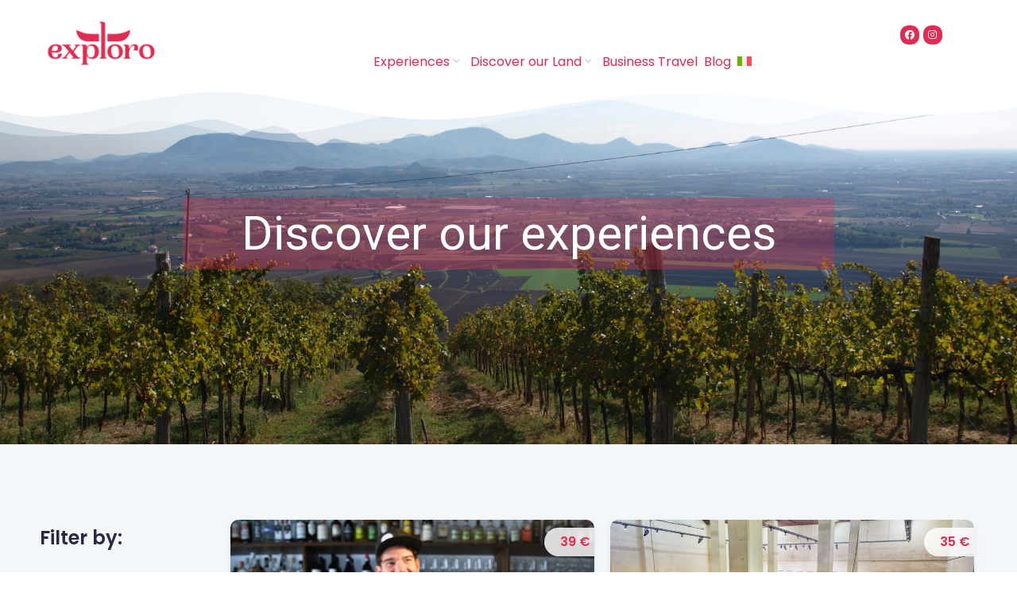

--- FILE ---
content_type: text/html; charset=UTF-8
request_url: https://exploro.it/en/esperienze/
body_size: 43835
content:
<!DOCTYPE html>
<html lang="en-US" prefix="og: https://ogp.me/ns#">
<head><meta charset="UTF-8">
		<meta name="viewport" content="width=device-width, initial-scale=1">
	<link rel="profile" href="https://gmpg.org/xfn/11">	<style>img:is([sizes="auto" i], [sizes^="auto," i]) { contain-intrinsic-size: 3000px 1500px }</style>
	<link rel="alternate" hreflang="en" href="https://exploro.it/en/esperienze/" />
<link rel="alternate" hreflang="it" href="https://exploro.it/esperienze/" />
<link rel="alternate" hreflang="x-default" href="https://exploro.it/esperienze/" />

<!-- Search Engine Optimization by Rank Math PRO - https://s.rankmath.com/home -->
<title>Esperienze Archive - Exploro - Vicenza tra Arte, Natura e Sapori</title>
<meta name="description" content="Esperienze Archive - Exploro - Vicenza tra Arte, Natura e Sapori"/>
<meta name="robots" content="index, follow"/>
<link rel="canonical" href="https://exploro.it/en/esperienze/" />
<link rel="next" href="https://exploro.it/en/esperienze/page/2/" />
<meta property="og:locale" content="en_US" />
<meta property="og:type" content="article" />
<meta property="og:title" content="Esperienze Archive - Exploro - Vicenza tra Arte, Natura e Sapori" />
<meta property="og:description" content="Esperienze Archive - Exploro - Vicenza tra Arte, Natura e Sapori" />
<meta property="og:url" content="https://exploro.it/en/esperienze/" />
<meta property="og:site_name" content="Exploro - Vicenza tra Arte, Natura e Sapori" />
<meta name="twitter:card" content="summary_large_image" />
<meta name="twitter:title" content="Esperienze Archive - Exploro - Vicenza tra Arte, Natura e Sapori" />
<meta name="twitter:description" content="Esperienze Archive - Exploro - Vicenza tra Arte, Natura e Sapori" />
<script type="application/ld+json" class="rank-math-schema-pro">{"@context":"https://schema.org","@graph":[{"@type":"Organization","@id":"https://exploro.it/en/#organization/","name":"Exploro - Vicenza tra Arte, Natura e Sapori","url":"https://exploro.it/en/","logo":{"@type":"ImageObject","@id":"https://exploro.it/en/#logo/","url":"https://exploro.it/wp-content/uploads/2022/12/Logo_exploro_amaranto_RGB.png","contentUrl":"https://exploro.it/wp-content/uploads/2022/12/Logo_exploro_amaranto_RGB.png","caption":"Exploro - Vicenza tra Arte, Natura e Sapori","inLanguage":"en-US","width":"500","height":"257"}},{"@type":"WebSite","@id":"https://exploro.it/en/#website/","url":"https://exploro.it/en/","name":"Exploro - Vicenza tra Arte, Natura e Sapori","publisher":{"@id":"https://exploro.it/en/#organization/"},"inLanguage":"en-US"},{"@type":"CollectionPage","@id":"https://exploro.it/en/esperienze/#webpage","url":"https://exploro.it/en/esperienze/","name":"Esperienze Archive - Exploro - Vicenza tra Arte, Natura e Sapori","isPartOf":{"@id":"https://exploro.it/en/#website/"},"inLanguage":"en-US"}]}</script>
<!-- /Rank Math WordPress SEO plugin -->

<link rel="alternate" type="application/rss+xml" title="Exploro - Vicenza tra Arte, Natura e Sapori &raquo; Feed" href="https://exploro.it/en/feed/" />
<link rel="alternate" type="application/rss+xml" title="Exploro - Vicenza tra Arte, Natura e Sapori &raquo; Comments Feed" href="https://exploro.it/en/comments/feed/" />
<link rel="alternate" type="application/rss+xml" title="Exploro - Vicenza tra Arte, Natura e Sapori &raquo; Esperienze Feed" href="https://exploro.it/en/esperienze/feed/" />
<script>
window._wpemojiSettings = {"baseUrl":"https:\/\/s.w.org\/images\/core\/emoji\/16.0.1\/72x72\/","ext":".png","svgUrl":"https:\/\/s.w.org\/images\/core\/emoji\/16.0.1\/svg\/","svgExt":".svg","source":{"concatemoji":"https:\/\/exploro.it\/wp-includes\/js\/wp-emoji-release.min.js?ver=6.8.3"}};
/*! This file is auto-generated */
!function(s,n){var o,i,e;function c(e){try{var t={supportTests:e,timestamp:(new Date).valueOf()};sessionStorage.setItem(o,JSON.stringify(t))}catch(e){}}function p(e,t,n){e.clearRect(0,0,e.canvas.width,e.canvas.height),e.fillText(t,0,0);var t=new Uint32Array(e.getImageData(0,0,e.canvas.width,e.canvas.height).data),a=(e.clearRect(0,0,e.canvas.width,e.canvas.height),e.fillText(n,0,0),new Uint32Array(e.getImageData(0,0,e.canvas.width,e.canvas.height).data));return t.every(function(e,t){return e===a[t]})}function u(e,t){e.clearRect(0,0,e.canvas.width,e.canvas.height),e.fillText(t,0,0);for(var n=e.getImageData(16,16,1,1),a=0;a<n.data.length;a++)if(0!==n.data[a])return!1;return!0}function f(e,t,n,a){switch(t){case"flag":return n(e,"\ud83c\udff3\ufe0f\u200d\u26a7\ufe0f","\ud83c\udff3\ufe0f\u200b\u26a7\ufe0f")?!1:!n(e,"\ud83c\udde8\ud83c\uddf6","\ud83c\udde8\u200b\ud83c\uddf6")&&!n(e,"\ud83c\udff4\udb40\udc67\udb40\udc62\udb40\udc65\udb40\udc6e\udb40\udc67\udb40\udc7f","\ud83c\udff4\u200b\udb40\udc67\u200b\udb40\udc62\u200b\udb40\udc65\u200b\udb40\udc6e\u200b\udb40\udc67\u200b\udb40\udc7f");case"emoji":return!a(e,"\ud83e\udedf")}return!1}function g(e,t,n,a){var r="undefined"!=typeof WorkerGlobalScope&&self instanceof WorkerGlobalScope?new OffscreenCanvas(300,150):s.createElement("canvas"),o=r.getContext("2d",{willReadFrequently:!0}),i=(o.textBaseline="top",o.font="600 32px Arial",{});return e.forEach(function(e){i[e]=t(o,e,n,a)}),i}function t(e){var t=s.createElement("script");t.src=e,t.defer=!0,s.head.appendChild(t)}"undefined"!=typeof Promise&&(o="wpEmojiSettingsSupports",i=["flag","emoji"],n.supports={everything:!0,everythingExceptFlag:!0},e=new Promise(function(e){s.addEventListener("DOMContentLoaded",e,{once:!0})}),new Promise(function(t){var n=function(){try{var e=JSON.parse(sessionStorage.getItem(o));if("object"==typeof e&&"number"==typeof e.timestamp&&(new Date).valueOf()<e.timestamp+604800&&"object"==typeof e.supportTests)return e.supportTests}catch(e){}return null}();if(!n){if("undefined"!=typeof Worker&&"undefined"!=typeof OffscreenCanvas&&"undefined"!=typeof URL&&URL.createObjectURL&&"undefined"!=typeof Blob)try{var e="postMessage("+g.toString()+"("+[JSON.stringify(i),f.toString(),p.toString(),u.toString()].join(",")+"));",a=new Blob([e],{type:"text/javascript"}),r=new Worker(URL.createObjectURL(a),{name:"wpTestEmojiSupports"});return void(r.onmessage=function(e){c(n=e.data),r.terminate(),t(n)})}catch(e){}c(n=g(i,f,p,u))}t(n)}).then(function(e){for(var t in e)n.supports[t]=e[t],n.supports.everything=n.supports.everything&&n.supports[t],"flag"!==t&&(n.supports.everythingExceptFlag=n.supports.everythingExceptFlag&&n.supports[t]);n.supports.everythingExceptFlag=n.supports.everythingExceptFlag&&!n.supports.flag,n.DOMReady=!1,n.readyCallback=function(){n.DOMReady=!0}}).then(function(){return e}).then(function(){var e;n.supports.everything||(n.readyCallback(),(e=n.source||{}).concatemoji?t(e.concatemoji):e.wpemoji&&e.twemoji&&(t(e.twemoji),t(e.wpemoji)))}))}((window,document),window._wpemojiSettings);
</script>
<link rel='stylesheet' id='hello-elementor-theme-style-css' href='https://exploro.it/wp-content/themes/hello-elementor/theme.min.css?ver=2.6.1' media='all' />
<link rel='stylesheet' id='jet-menu-hello-css' href='https://exploro.it/wp-content/plugins/jet-menu/integration/themes/hello-elementor/assets/css/style.css?ver=2.2.4' media='all' />
<style id='wp-emoji-styles-inline-css'>

	img.wp-smiley, img.emoji {
		display: inline !important;
		border: none !important;
		box-shadow: none !important;
		height: 1em !important;
		width: 1em !important;
		margin: 0 0.07em !important;
		vertical-align: -0.1em !important;
		background: none !important;
		padding: 0 !important;
	}
</style>
<link rel='stylesheet' id='wp-block-library-css' href='https://exploro.it/wp-includes/css/dist/block-library/style.min.css?ver=6.8.3' media='all' />
<style id='classic-theme-styles-inline-css'>
/*! This file is auto-generated */
.wp-block-button__link{color:#fff;background-color:#32373c;border-radius:9999px;box-shadow:none;text-decoration:none;padding:calc(.667em + 2px) calc(1.333em + 2px);font-size:1.125em}.wp-block-file__button{background:#32373c;color:#fff;text-decoration:none}
</style>
<link rel='stylesheet' id='wc-blocks-vendors-style-css' href='https://exploro.it/wp-content/plugins/woocommerce/packages/woocommerce-blocks/build/wc-blocks-vendors-style.css?ver=9.4.3' media='all' />
<link rel='stylesheet' id='wc-blocks-style-css' href='https://exploro.it/wp-content/plugins/woocommerce/packages/woocommerce-blocks/build/wc-blocks-style.css?ver=9.4.3' media='all' />
<link rel='stylesheet' id='jet-engine-frontend-css' href='https://exploro.it/wp-content/plugins/jet-engine/assets/css/frontend.css?ver=3.2.2' media='all' />
<style id='global-styles-inline-css'>
:root{--wp--preset--aspect-ratio--square: 1;--wp--preset--aspect-ratio--4-3: 4/3;--wp--preset--aspect-ratio--3-4: 3/4;--wp--preset--aspect-ratio--3-2: 3/2;--wp--preset--aspect-ratio--2-3: 2/3;--wp--preset--aspect-ratio--16-9: 16/9;--wp--preset--aspect-ratio--9-16: 9/16;--wp--preset--color--black: #000000;--wp--preset--color--cyan-bluish-gray: #abb8c3;--wp--preset--color--white: #ffffff;--wp--preset--color--pale-pink: #f78da7;--wp--preset--color--vivid-red: #cf2e2e;--wp--preset--color--luminous-vivid-orange: #ff6900;--wp--preset--color--luminous-vivid-amber: #fcb900;--wp--preset--color--light-green-cyan: #7bdcb5;--wp--preset--color--vivid-green-cyan: #00d084;--wp--preset--color--pale-cyan-blue: #8ed1fc;--wp--preset--color--vivid-cyan-blue: #0693e3;--wp--preset--color--vivid-purple: #9b51e0;--wp--preset--gradient--vivid-cyan-blue-to-vivid-purple: linear-gradient(135deg,rgba(6,147,227,1) 0%,rgb(155,81,224) 100%);--wp--preset--gradient--light-green-cyan-to-vivid-green-cyan: linear-gradient(135deg,rgb(122,220,180) 0%,rgb(0,208,130) 100%);--wp--preset--gradient--luminous-vivid-amber-to-luminous-vivid-orange: linear-gradient(135deg,rgba(252,185,0,1) 0%,rgba(255,105,0,1) 100%);--wp--preset--gradient--luminous-vivid-orange-to-vivid-red: linear-gradient(135deg,rgba(255,105,0,1) 0%,rgb(207,46,46) 100%);--wp--preset--gradient--very-light-gray-to-cyan-bluish-gray: linear-gradient(135deg,rgb(238,238,238) 0%,rgb(169,184,195) 100%);--wp--preset--gradient--cool-to-warm-spectrum: linear-gradient(135deg,rgb(74,234,220) 0%,rgb(151,120,209) 20%,rgb(207,42,186) 40%,rgb(238,44,130) 60%,rgb(251,105,98) 80%,rgb(254,248,76) 100%);--wp--preset--gradient--blush-light-purple: linear-gradient(135deg,rgb(255,206,236) 0%,rgb(152,150,240) 100%);--wp--preset--gradient--blush-bordeaux: linear-gradient(135deg,rgb(254,205,165) 0%,rgb(254,45,45) 50%,rgb(107,0,62) 100%);--wp--preset--gradient--luminous-dusk: linear-gradient(135deg,rgb(255,203,112) 0%,rgb(199,81,192) 50%,rgb(65,88,208) 100%);--wp--preset--gradient--pale-ocean: linear-gradient(135deg,rgb(255,245,203) 0%,rgb(182,227,212) 50%,rgb(51,167,181) 100%);--wp--preset--gradient--electric-grass: linear-gradient(135deg,rgb(202,248,128) 0%,rgb(113,206,126) 100%);--wp--preset--gradient--midnight: linear-gradient(135deg,rgb(2,3,129) 0%,rgb(40,116,252) 100%);--wp--preset--font-size--small: 13px;--wp--preset--font-size--medium: 20px;--wp--preset--font-size--large: 36px;--wp--preset--font-size--x-large: 42px;--wp--preset--spacing--20: 0.44rem;--wp--preset--spacing--30: 0.67rem;--wp--preset--spacing--40: 1rem;--wp--preset--spacing--50: 1.5rem;--wp--preset--spacing--60: 2.25rem;--wp--preset--spacing--70: 3.38rem;--wp--preset--spacing--80: 5.06rem;--wp--preset--shadow--natural: 6px 6px 9px rgba(0, 0, 0, 0.2);--wp--preset--shadow--deep: 12px 12px 50px rgba(0, 0, 0, 0.4);--wp--preset--shadow--sharp: 6px 6px 0px rgba(0, 0, 0, 0.2);--wp--preset--shadow--outlined: 6px 6px 0px -3px rgba(255, 255, 255, 1), 6px 6px rgba(0, 0, 0, 1);--wp--preset--shadow--crisp: 6px 6px 0px rgba(0, 0, 0, 1);}:where(.is-layout-flex){gap: 0.5em;}:where(.is-layout-grid){gap: 0.5em;}body .is-layout-flex{display: flex;}.is-layout-flex{flex-wrap: wrap;align-items: center;}.is-layout-flex > :is(*, div){margin: 0;}body .is-layout-grid{display: grid;}.is-layout-grid > :is(*, div){margin: 0;}:where(.wp-block-columns.is-layout-flex){gap: 2em;}:where(.wp-block-columns.is-layout-grid){gap: 2em;}:where(.wp-block-post-template.is-layout-flex){gap: 1.25em;}:where(.wp-block-post-template.is-layout-grid){gap: 1.25em;}.has-black-color{color: var(--wp--preset--color--black) !important;}.has-cyan-bluish-gray-color{color: var(--wp--preset--color--cyan-bluish-gray) !important;}.has-white-color{color: var(--wp--preset--color--white) !important;}.has-pale-pink-color{color: var(--wp--preset--color--pale-pink) !important;}.has-vivid-red-color{color: var(--wp--preset--color--vivid-red) !important;}.has-luminous-vivid-orange-color{color: var(--wp--preset--color--luminous-vivid-orange) !important;}.has-luminous-vivid-amber-color{color: var(--wp--preset--color--luminous-vivid-amber) !important;}.has-light-green-cyan-color{color: var(--wp--preset--color--light-green-cyan) !important;}.has-vivid-green-cyan-color{color: var(--wp--preset--color--vivid-green-cyan) !important;}.has-pale-cyan-blue-color{color: var(--wp--preset--color--pale-cyan-blue) !important;}.has-vivid-cyan-blue-color{color: var(--wp--preset--color--vivid-cyan-blue) !important;}.has-vivid-purple-color{color: var(--wp--preset--color--vivid-purple) !important;}.has-black-background-color{background-color: var(--wp--preset--color--black) !important;}.has-cyan-bluish-gray-background-color{background-color: var(--wp--preset--color--cyan-bluish-gray) !important;}.has-white-background-color{background-color: var(--wp--preset--color--white) !important;}.has-pale-pink-background-color{background-color: var(--wp--preset--color--pale-pink) !important;}.has-vivid-red-background-color{background-color: var(--wp--preset--color--vivid-red) !important;}.has-luminous-vivid-orange-background-color{background-color: var(--wp--preset--color--luminous-vivid-orange) !important;}.has-luminous-vivid-amber-background-color{background-color: var(--wp--preset--color--luminous-vivid-amber) !important;}.has-light-green-cyan-background-color{background-color: var(--wp--preset--color--light-green-cyan) !important;}.has-vivid-green-cyan-background-color{background-color: var(--wp--preset--color--vivid-green-cyan) !important;}.has-pale-cyan-blue-background-color{background-color: var(--wp--preset--color--pale-cyan-blue) !important;}.has-vivid-cyan-blue-background-color{background-color: var(--wp--preset--color--vivid-cyan-blue) !important;}.has-vivid-purple-background-color{background-color: var(--wp--preset--color--vivid-purple) !important;}.has-black-border-color{border-color: var(--wp--preset--color--black) !important;}.has-cyan-bluish-gray-border-color{border-color: var(--wp--preset--color--cyan-bluish-gray) !important;}.has-white-border-color{border-color: var(--wp--preset--color--white) !important;}.has-pale-pink-border-color{border-color: var(--wp--preset--color--pale-pink) !important;}.has-vivid-red-border-color{border-color: var(--wp--preset--color--vivid-red) !important;}.has-luminous-vivid-orange-border-color{border-color: var(--wp--preset--color--luminous-vivid-orange) !important;}.has-luminous-vivid-amber-border-color{border-color: var(--wp--preset--color--luminous-vivid-amber) !important;}.has-light-green-cyan-border-color{border-color: var(--wp--preset--color--light-green-cyan) !important;}.has-vivid-green-cyan-border-color{border-color: var(--wp--preset--color--vivid-green-cyan) !important;}.has-pale-cyan-blue-border-color{border-color: var(--wp--preset--color--pale-cyan-blue) !important;}.has-vivid-cyan-blue-border-color{border-color: var(--wp--preset--color--vivid-cyan-blue) !important;}.has-vivid-purple-border-color{border-color: var(--wp--preset--color--vivid-purple) !important;}.has-vivid-cyan-blue-to-vivid-purple-gradient-background{background: var(--wp--preset--gradient--vivid-cyan-blue-to-vivid-purple) !important;}.has-light-green-cyan-to-vivid-green-cyan-gradient-background{background: var(--wp--preset--gradient--light-green-cyan-to-vivid-green-cyan) !important;}.has-luminous-vivid-amber-to-luminous-vivid-orange-gradient-background{background: var(--wp--preset--gradient--luminous-vivid-amber-to-luminous-vivid-orange) !important;}.has-luminous-vivid-orange-to-vivid-red-gradient-background{background: var(--wp--preset--gradient--luminous-vivid-orange-to-vivid-red) !important;}.has-very-light-gray-to-cyan-bluish-gray-gradient-background{background: var(--wp--preset--gradient--very-light-gray-to-cyan-bluish-gray) !important;}.has-cool-to-warm-spectrum-gradient-background{background: var(--wp--preset--gradient--cool-to-warm-spectrum) !important;}.has-blush-light-purple-gradient-background{background: var(--wp--preset--gradient--blush-light-purple) !important;}.has-blush-bordeaux-gradient-background{background: var(--wp--preset--gradient--blush-bordeaux) !important;}.has-luminous-dusk-gradient-background{background: var(--wp--preset--gradient--luminous-dusk) !important;}.has-pale-ocean-gradient-background{background: var(--wp--preset--gradient--pale-ocean) !important;}.has-electric-grass-gradient-background{background: var(--wp--preset--gradient--electric-grass) !important;}.has-midnight-gradient-background{background: var(--wp--preset--gradient--midnight) !important;}.has-small-font-size{font-size: var(--wp--preset--font-size--small) !important;}.has-medium-font-size{font-size: var(--wp--preset--font-size--medium) !important;}.has-large-font-size{font-size: var(--wp--preset--font-size--large) !important;}.has-x-large-font-size{font-size: var(--wp--preset--font-size--x-large) !important;}
:where(.wp-block-post-template.is-layout-flex){gap: 1.25em;}:where(.wp-block-post-template.is-layout-grid){gap: 1.25em;}
:where(.wp-block-columns.is-layout-flex){gap: 2em;}:where(.wp-block-columns.is-layout-grid){gap: 2em;}
:root :where(.wp-block-pullquote){font-size: 1.5em;line-height: 1.6;}
</style>
<link rel='stylesheet' id='wpml-blocks-css' href='https://exploro.it/wp-content/plugins/sitepress-multilingual-cms/dist/css/blocks/styles.css?ver=4.6.3' media='all' />
<link rel='stylesheet' id='woocommerce-layout-css' href='https://exploro.it/wp-content/plugins/woocommerce/assets/css/woocommerce-layout.css?ver=7.4.0' media='all' />
<link rel='stylesheet' id='woocommerce-smallscreen-css' href='https://exploro.it/wp-content/plugins/woocommerce/assets/css/woocommerce-smallscreen.css?ver=7.4.0' media='only screen and (max-width: 768px)' />
<link rel='stylesheet' id='woocommerce-general-css' href='https://exploro.it/wp-content/plugins/woocommerce/assets/css/woocommerce.css?ver=7.4.0' media='all' />
<style id='woocommerce-inline-inline-css'>
.woocommerce form .form-row .required { visibility: visible; }
</style>
<link rel='stylesheet' id='wpml-legacy-horizontal-list-0-css' href='//exploro.it/wp-content/plugins/sitepress-multilingual-cms/templates/language-switchers/legacy-list-horizontal/style.min.css?ver=1' media='all' />
<style id='wpml-legacy-horizontal-list-0-inline-css'>
.wpml-ls-statics-footer a {color:#444444;background-color:#ffffff;}.wpml-ls-statics-footer a:hover,.wpml-ls-statics-footer a:focus {color:#000000;background-color:#eeeeee;}.wpml-ls-statics-footer .wpml-ls-current-language>a {color:#444444;background-color:#ffffff;}.wpml-ls-statics-footer .wpml-ls-current-language:hover>a, .wpml-ls-statics-footer .wpml-ls-current-language>a:focus {color:#000000;background-color:#eeeeee;}
</style>
<link rel='stylesheet' id='wpml-menu-item-0-css' href='//exploro.it/wp-content/plugins/sitepress-multilingual-cms/templates/language-switchers/menu-item/style.min.css?ver=1' media='all' />
<link rel='stylesheet' id='hello-elementor-css' href='https://exploro.it/wp-content/themes/hello-elementor/style.min.css?ver=2.6.1' media='all' />
<link rel='stylesheet' id='elementor-frontend-css' href='https://exploro.it/wp-content/plugins/elementor/assets/css/frontend-lite.min.css?ver=3.12.1' media='all' />
<link rel='stylesheet' id='elementor-post-2271-css' href='https://exploro.it/wp-content/uploads/elementor/css/post-2271.css?ver=1692698047' media='all' />
<link rel='stylesheet' id='jet-menu-public-styles-css' href='https://exploro.it/wp-content/plugins/jet-menu/assets/public/css/public.css?ver=2.2.4' media='all' />
<link rel='stylesheet' id='jet-popup-frontend-css' href='https://exploro.it/wp-content/plugins/jet-popup/assets/css/jet-popup-frontend.css?ver=2.0.0' media='all' />
<link rel='stylesheet' id='jet-reviews-frontend-css' href='https://exploro.it/wp-content/plugins/jet-reviews/assets/css/jet-reviews.css?ver=2.3.1' media='all' />
<link rel='stylesheet' id='photoswipe-css' href='https://exploro.it/wp-content/plugins/woocommerce/assets/css/photoswipe/photoswipe.min.css?ver=7.4.0' media='all' />
<link rel='stylesheet' id='photoswipe-default-skin-css' href='https://exploro.it/wp-content/plugins/woocommerce/assets/css/photoswipe/default-skin/default-skin.min.css?ver=7.4.0' media='all' />
<link rel='stylesheet' id='jet-woo-builder-css' href='https://exploro.it/wp-content/plugins/jet-woo-builder/assets/css/frontend.css?ver=2.1.3' media='all' />
<style id='jet-woo-builder-inline-css'>
@font-face {
				font-family: "WooCommerce";
				src: url("https://exploro.it/wp-content/plugins/woocommerce/assets/fonts/WooCommerce.eot");
				src: url("https://exploro.it/wp-content/plugins/woocommerce/assets/fonts/WooCommerce.eot?#iefix") format("embedded-opentype"),
					url("https://exploro.it/wp-content/plugins/woocommerce/assets/fonts/WooCommerce.woff") format("woff"),
					url("https://exploro.it/wp-content/plugins/woocommerce/assets/fonts/WooCommerce.ttf") format("truetype"),
					url("https://exploro.it/wp-content/plugins/woocommerce/assets/fonts/WooCommerce.svg#WooCommerce") format("svg");
				font-weight: normal;
				font-style: normal;
			}
</style>
<link rel='stylesheet' id='jet-woo-builder-frontend-css' href='https://exploro.it/wp-content/plugins/jet-woo-builder/assets/css/lib/jetwoobuilder-frontend-font/css/jetwoobuilder-frontend-font.css?ver=2.1.3' media='all' />
<link rel='stylesheet' id='mediaelement-css' href='https://exploro.it/wp-includes/js/mediaelement/mediaelementplayer-legacy.min.css?ver=4.2.17' media='all' />
<link rel='stylesheet' id='jet-woo-product-gallery-css' href='https://exploro.it/wp-content/plugins/jet-woo-product-gallery/assets/css/jet-woo-product-gallery.css?ver=2.1.10' media='all' />
<link rel='stylesheet' id='jet-blocks-css' href='https://exploro.it/wp-content/uploads/elementor/css/custom-jet-blocks.css?ver=1.3.5' media='all' />
<link rel='stylesheet' id='jet-elements-css' href='https://exploro.it/wp-content/plugins/jet-elements/assets/css/jet-elements.css?ver=2.6.9' media='all' />
<link rel='stylesheet' id='jet-elements-skin-css' href='https://exploro.it/wp-content/plugins/jet-elements/assets/css/jet-elements-skin.css?ver=2.6.9' media='all' />
<link rel='stylesheet' id='elementor-icons-css' href='https://exploro.it/wp-content/plugins/elementor/assets/lib/eicons/css/elementor-icons.min.css?ver=5.18.0' media='all' />
<link rel='stylesheet' id='swiper-css' href='https://exploro.it/wp-content/plugins/elementor/assets/lib/swiper/css/swiper.min.css?ver=5.3.6' media='all' />
<link rel='stylesheet' id='elementor-pro-css' href='https://exploro.it/wp-content/plugins/elementor-pro/assets/css/frontend-lite.min.css?ver=3.12.2' media='all' />
<link rel='stylesheet' id='jet-blog-css' href='https://exploro.it/wp-content/plugins/jet-blog/assets/css/jet-blog.css?ver=2.3.1' media='all' />
<link rel='stylesheet' id='jet-tabs-frontend-css' href='https://exploro.it/wp-content/plugins/jet-tabs/assets/css/jet-tabs-frontend.css?ver=2.1.20' media='all' />
<link rel='stylesheet' id='jet-tricks-frontend-css' href='https://exploro.it/wp-content/plugins/jet-tricks/assets/css/jet-tricks-frontend.css?ver=1.4.3' media='all' />
<link rel='stylesheet' id='elementor-post-162-css' href='https://exploro.it/wp-content/uploads/elementor/css/post-162.css?ver=1692698048' media='all' />
<link rel='stylesheet' id='elementor-post-679-css' href='https://exploro.it/wp-content/uploads/elementor/css/post-679.css?ver=1692703649' media='all' />
<link rel='stylesheet' id='elementor-post-6139-css' href='https://exploro.it/wp-content/uploads/elementor/css/post-6139.css?ver=1692698049' media='all' />
<link rel='stylesheet' id='jet-theme-core-frontend-styles-css' href='https://exploro.it/wp-content/plugins/jet-theme-core/assets/css/frontend.css?ver=2.0.7' media='all' />
<link rel='stylesheet' id='google-fonts-1-css' href='https://fonts.googleapis.com/css?family=Poppins%3A100%2C100italic%2C200%2C200italic%2C300%2C300italic%2C400%2C400italic%2C500%2C500italic%2C600%2C600italic%2C700%2C700italic%2C800%2C800italic%2C900%2C900italic%7CRoboto+Slab%3A100%2C100italic%2C200%2C200italic%2C300%2C300italic%2C400%2C400italic%2C500%2C500italic%2C600%2C600italic%2C700%2C700italic%2C800%2C800italic%2C900%2C900italic%7COpen+Sans%3A100%2C100italic%2C200%2C200italic%2C300%2C300italic%2C400%2C400italic%2C500%2C500italic%2C600%2C600italic%2C700%2C700italic%2C800%2C800italic%2C900%2C900italic%7CRoboto%3A100%2C100italic%2C200%2C200italic%2C300%2C300italic%2C400%2C400italic%2C500%2C500italic%2C600%2C600italic%2C700%2C700italic%2C800%2C800italic%2C900%2C900italic&#038;display=auto&#038;ver=6.8.3' media='all' />
<link rel='stylesheet' id='elementor-icons-shared-0-css' href='https://exploro.it/wp-content/plugins/elementor/assets/lib/font-awesome/css/fontawesome.min.css?ver=5.15.3' media='all' />
<link rel='stylesheet' id='elementor-icons-fa-brands-css' href='https://exploro.it/wp-content/plugins/elementor/assets/lib/font-awesome/css/brands.min.css?ver=5.15.3' media='all' />
<link rel='stylesheet' id='elementor-icons-fa-solid-css' href='https://exploro.it/wp-content/plugins/elementor/assets/lib/font-awesome/css/solid.min.css?ver=5.15.3' media='all' />
<link rel='stylesheet' id='elementor-icons-fa-regular-css' href='https://exploro.it/wp-content/plugins/elementor/assets/lib/font-awesome/css/regular.min.css?ver=5.15.3' media='all' />
<link rel="preconnect" href="https://fonts.gstatic.com/" crossorigin><script src="https://exploro.it/wp-includes/js/jquery/jquery.min.js?ver=3.7.1" id="jquery-core-js"></script>
<script src="https://exploro.it/wp-includes/js/jquery/jquery-migrate.min.js?ver=3.4.1" id="jquery-migrate-js"></script>
<script id="wpml-cookie-js-extra">
var wpml_cookies = {"wp-wpml_current_language":{"value":"en","expires":1,"path":"\/"}};
var wpml_cookies = {"wp-wpml_current_language":{"value":"en","expires":1,"path":"\/"}};
</script>
<script src="https://exploro.it/wp-content/plugins/sitepress-multilingual-cms/res/js/cookies/language-cookie.js?ver=4.6.3" id="wpml-cookie-js"></script>
<link rel="https://api.w.org/" href="https://exploro.it/en/wp-json/" /><link rel="EditURI" type="application/rsd+xml" title="RSD" href="https://exploro.it/xmlrpc.php?rsd" />
<meta name="generator" content="WordPress 6.8.3" />
<meta name="generator" content="WPML ver:4.6.3 stt:1,27;" />
	<noscript><style>.woocommerce-product-gallery{ opacity: 1 !important; }</style></noscript>
	<meta name="generator" content="Elementor 3.12.1; features: e_dom_optimization, e_optimized_assets_loading, e_optimized_css_loading, a11y_improvements, additional_custom_breakpoints; settings: css_print_method-external, google_font-enabled, font_display-auto">
<script id="google_gtagjs" src="https://www.googletagmanager.com/gtag/js?id=G-6SZ7LXHTMR" async></script>
<script id="google_gtagjs-inline">
window.dataLayer = window.dataLayer || [];function gtag(){dataLayer.push(arguments);}gtag('js', new Date());gtag('config', 'G-6SZ7LXHTMR', {} );
</script>
<link rel="icon" href="https://exploro.it/wp-content/uploads/2022/10/icona-25-x.png" sizes="32x32" />
<link rel="icon" href="https://exploro.it/wp-content/uploads/2022/10/icona-25-x.png" sizes="192x192" />
<link rel="apple-touch-icon" href="https://exploro.it/wp-content/uploads/2022/10/icona-25-x.png" />
<meta name="msapplication-TileImage" content="https://exploro.it/wp-content/uploads/2022/10/icona-25-x.png" />
</head>
<body class="archive post-type-archive post-type-archive-esperienze wp-custom-logo wp-theme-hello-elementor theme-hello-elementor jet-theme-core jet-theme-core--has-template jet-theme-core--has-header jet-theme-core--has-body jet-theme-core--has-footer woocommerce-no-js jet-mega-menu-location elementor-default elementor-kit-2271"><div id="jet-theme-core-document" class="jet-theme-core-document jet-theme-core-document--elementor-content-type"><div class="jet-theme-core-document__inner"><header id="jet-theme-core-header" class="jet-theme-core-location jet-theme-core-location--header-location"><div class="jet-theme-core-location__inner">		<div data-elementor-type="jet_header" data-elementor-id="162" class="elementor elementor-162">
									<section class="elementor-section elementor-top-section elementor-element elementor-element-df81a00 elementor-reverse-mobile elementor-section-boxed elementor-section-height-default elementor-section-height-default" data-id="df81a00" data-element_type="section">
						<div class="elementor-container elementor-column-gap-default">
					<div class="elementor-column elementor-col-33 elementor-top-column elementor-element elementor-element-5114254" data-id="5114254" data-element_type="column">
			<div class="elementor-widget-wrap elementor-element-populated">
								<div class="elementor-element elementor-element-1ac038a2 elementor-widget elementor-widget-jet-logo" data-id="1ac038a2" data-element_type="widget" data-widget_type="jet-logo.default">
				<div class="elementor-widget-container">
			<div class="elementor-jet-logo jet-blocks"><div class="jet-logo jet-logo-type-image jet-logo-display-block">
<a href="https://exploro.it/en/" class="jet-logo__link"><img src="https://exploro.it/wp-content/uploads/2022/10/150xLogo_exploro_amaranto_RGB.png" class="jet-logo__img" alt="Exploro - Vicenza tra Arte, Natura e Sapori" width="360" height="150"></a></div>
</div>		</div>
				</div>
					</div>
		</div>
				<div class="elementor-column elementor-col-66 elementor-top-column elementor-element elementor-element-cd19b5a" data-id="cd19b5a" data-element_type="column">
			<div class="elementor-widget-wrap elementor-element-populated">
								<div class="elementor-element elementor-element-c7c43d3 e-grid-align-right e-grid-align-mobile-left elementor-shape-rounded elementor-grid-0 elementor-widget elementor-widget-social-icons" data-id="c7c43d3" data-element_type="widget" data-widget_type="social-icons.default">
				<div class="elementor-widget-container">
			<style>/*! elementor - v3.12.1 - 02-04-2023 */
.elementor-widget-social-icons.elementor-grid-0 .elementor-widget-container,.elementor-widget-social-icons.elementor-grid-mobile-0 .elementor-widget-container,.elementor-widget-social-icons.elementor-grid-tablet-0 .elementor-widget-container{line-height:1;font-size:0}.elementor-widget-social-icons:not(.elementor-grid-0):not(.elementor-grid-tablet-0):not(.elementor-grid-mobile-0) .elementor-grid{display:inline-grid}.elementor-widget-social-icons .elementor-grid{grid-column-gap:var(--grid-column-gap,5px);grid-row-gap:var(--grid-row-gap,5px);grid-template-columns:var(--grid-template-columns);justify-content:var(--justify-content,center);justify-items:var(--justify-content,center)}.elementor-icon.elementor-social-icon{font-size:var(--icon-size,25px);line-height:var(--icon-size,25px);width:calc(var(--icon-size, 25px) + (2 * var(--icon-padding, .5em)));height:calc(var(--icon-size, 25px) + (2 * var(--icon-padding, .5em)))}.elementor-social-icon{--e-social-icon-icon-color:#fff;display:inline-flex;background-color:#69727d;align-items:center;justify-content:center;text-align:center;cursor:pointer}.elementor-social-icon i{color:var(--e-social-icon-icon-color)}.elementor-social-icon svg{fill:var(--e-social-icon-icon-color)}.elementor-social-icon:last-child{margin:0}.elementor-social-icon:hover{opacity:.9;color:#fff}.elementor-social-icon-android{background-color:#a4c639}.elementor-social-icon-apple{background-color:#999}.elementor-social-icon-behance{background-color:#1769ff}.elementor-social-icon-bitbucket{background-color:#205081}.elementor-social-icon-codepen{background-color:#000}.elementor-social-icon-delicious{background-color:#39f}.elementor-social-icon-deviantart{background-color:#05cc47}.elementor-social-icon-digg{background-color:#005be2}.elementor-social-icon-dribbble{background-color:#ea4c89}.elementor-social-icon-elementor{background-color:#d30c5c}.elementor-social-icon-envelope{background-color:#ea4335}.elementor-social-icon-facebook,.elementor-social-icon-facebook-f{background-color:#3b5998}.elementor-social-icon-flickr{background-color:#0063dc}.elementor-social-icon-foursquare{background-color:#2d5be3}.elementor-social-icon-free-code-camp,.elementor-social-icon-freecodecamp{background-color:#006400}.elementor-social-icon-github{background-color:#333}.elementor-social-icon-gitlab{background-color:#e24329}.elementor-social-icon-globe{background-color:#69727d}.elementor-social-icon-google-plus,.elementor-social-icon-google-plus-g{background-color:#dd4b39}.elementor-social-icon-houzz{background-color:#7ac142}.elementor-social-icon-instagram{background-color:#262626}.elementor-social-icon-jsfiddle{background-color:#487aa2}.elementor-social-icon-link{background-color:#818a91}.elementor-social-icon-linkedin,.elementor-social-icon-linkedin-in{background-color:#0077b5}.elementor-social-icon-medium{background-color:#00ab6b}.elementor-social-icon-meetup{background-color:#ec1c40}.elementor-social-icon-mixcloud{background-color:#273a4b}.elementor-social-icon-odnoklassniki{background-color:#f4731c}.elementor-social-icon-pinterest{background-color:#bd081c}.elementor-social-icon-product-hunt{background-color:#da552f}.elementor-social-icon-reddit{background-color:#ff4500}.elementor-social-icon-rss{background-color:#f26522}.elementor-social-icon-shopping-cart{background-color:#4caf50}.elementor-social-icon-skype{background-color:#00aff0}.elementor-social-icon-slideshare{background-color:#0077b5}.elementor-social-icon-snapchat{background-color:#fffc00}.elementor-social-icon-soundcloud{background-color:#f80}.elementor-social-icon-spotify{background-color:#2ebd59}.elementor-social-icon-stack-overflow{background-color:#fe7a15}.elementor-social-icon-steam{background-color:#00adee}.elementor-social-icon-stumbleupon{background-color:#eb4924}.elementor-social-icon-telegram{background-color:#2ca5e0}.elementor-social-icon-thumb-tack{background-color:#1aa1d8}.elementor-social-icon-tripadvisor{background-color:#589442}.elementor-social-icon-tumblr{background-color:#35465c}.elementor-social-icon-twitch{background-color:#6441a5}.elementor-social-icon-twitter{background-color:#1da1f2}.elementor-social-icon-viber{background-color:#665cac}.elementor-social-icon-vimeo{background-color:#1ab7ea}.elementor-social-icon-vk{background-color:#45668e}.elementor-social-icon-weibo{background-color:#dd2430}.elementor-social-icon-weixin{background-color:#31a918}.elementor-social-icon-whatsapp{background-color:#25d366}.elementor-social-icon-wordpress{background-color:#21759b}.elementor-social-icon-xing{background-color:#026466}.elementor-social-icon-yelp{background-color:#af0606}.elementor-social-icon-youtube{background-color:#cd201f}.elementor-social-icon-500px{background-color:#0099e5}.elementor-shape-rounded .elementor-icon.elementor-social-icon{border-radius:10%}.elementor-shape-circle .elementor-icon.elementor-social-icon{border-radius:50%}</style>		<div class="elementor-social-icons-wrapper elementor-grid">
							<span class="elementor-grid-item">
					<a class="elementor-icon elementor-social-icon elementor-social-icon-facebook elementor-animation-grow elementor-repeater-item-02de3cf" href="https://www.facebook.com/explorovicenza" target="_blank">
						<span class="elementor-screen-only">Facebook</span>
						<i class="fab fa-facebook"></i>					</a>
				</span>
							<span class="elementor-grid-item">
					<a class="elementor-icon elementor-social-icon elementor-social-icon-instagram elementor-animation-grow elementor-repeater-item-fc9f507" href="https://www.instagram.com/exploro.it/" target="_blank">
						<span class="elementor-screen-only">Instagram</span>
						<i class="fab fa-instagram"></i>					</a>
				</span>
					</div>
				</div>
				</div>
				<div class="elementor-element elementor-element-0cf7ce8 elementor-widget elementor-widget-html" data-id="0cf7ce8" data-element_type="widget" data-widget_type="html.default">
				<div class="elementor-widget-container">
			<!-- Hotjar Tracking Code for Exploro -->
<script>
    (function(h,o,t,j,a,r){
        h.hj=h.hj||function(){(h.hj.q=h.hj.q||[]).push(arguments)};
        h._hjSettings={hjid:3579542,hjsv:6};
        a=o.getElementsByTagName('head')[0];
        r=o.createElement('script');r.async=1;
        r.src=t+h._hjSettings.hjid+j+h._hjSettings.hjsv;
        a.appendChild(r);
    })(window,document,'https://static.hotjar.com/c/hotjar-','.js?sv=');
</script>		</div>
				</div>
				<div class="elementor-element elementor-element-6d2d32e elementor-widget-mobile__width-auto elementor-widget elementor-widget-jet-mega-menu" data-id="6d2d32e" data-element_type="widget" data-widget_type="jet-mega-menu.default">
				<div class="elementor-widget-container">
			<div class="jet-mega-menu jet-mega-menu--layout-horizontal jet-mega-menu--sub-position-right jet-mega-menu--dropdown-layout-default jet-mega-menu--dropdown-position-right jet-mega-menu--animation-none jet-mega-menu--location-elementor   " data-settings='{"menuId":"45","menuUniqId":"692cf0ba88717","rollUp":false,"megaAjaxLoad":false,"layout":"horizontal","subEvent":"hover","subTrigger":"item","subPosition":"right","megaWidthType":"selector","megaWidthSelector":".site-header","breakpoint":768}'><div class="jet-mega-menu-toggle" tabindex="1" aria-label="Open/Close Menu"><div class="jet-mega-menu-toggle-icon jet-mega-menu-toggle-icon--default-state"><i class="fas fa-bars"></i></div><div class="jet-mega-menu-toggle-icon jet-mega-menu-toggle-icon--opened-state"><i class="fas fa-times"></i></div></div><nav class="jet-mega-menu-container"><ul class="jet-mega-menu-list" role="navigation"><li id="jet-mega-menu-item-8472" class="jet-mega-menu-item jet-mega-menu-item-type-custom jet-mega-menu-item-object-custom jet-mega-menu-item-has-children jet-mega-menu-item--default jet-mega-menu-item--top-level jet-mega-menu-item-8472"><div class="jet-mega-menu-item__inner" tabindex="1" aria-label="Experiences"><a href="/esperienze" class="jet-mega-menu-item__link jet-mega-menu-item__link--top-level"><div class="jet-mega-menu-item__title"><div class="jet-mega-menu-item__label">Experiences</div></div></a><div class="jet-mega-menu-item__dropdown"><i class="fas fa-angle-down"></i></div></div>
<div class='jet-mega-menu-sub-menu'><ul  class="jet-mega-menu-sub-menu__list">
	<li id="jet-mega-menu-item-9327" class="jet-mega-menu-item jet-mega-menu-item-type-post_type jet-mega-menu-item-object-page jet-mega-menu-item--default jet-mega-menu-item--sub-level jet-mega-menu-item-9327"><div class="jet-mega-menu-item__inner" tabindex="1" aria-label="Food &#038; Wine"><a href="https://exploro.it/en/food-and-wine-vicenza/" class="jet-mega-menu-item__link jet-mega-menu-item__link--sub-level"><div class="jet-mega-menu-item__title"><div class="jet-mega-menu-item__label">Food &#038; Wine</div></div></a></div></li>
	<li id="jet-mega-menu-item-9354" class="jet-mega-menu-item jet-mega-menu-item-type-post_type jet-mega-menu-item-object-page jet-mega-menu-item--default jet-mega-menu-item--sub-level jet-mega-menu-item-9354"><div class="jet-mega-menu-item__inner" tabindex="1" aria-label="Active Tourism"><a href="https://exploro.it/en/active-tourism-vicenza/" class="jet-mega-menu-item__link jet-mega-menu-item__link--sub-level"><div class="jet-mega-menu-item__title"><div class="jet-mega-menu-item__label">Active Tourism</div></div></a></div></li>
	<li id="jet-mega-menu-item-9394" class="jet-mega-menu-item jet-mega-menu-item-type-post_type jet-mega-menu-item-object-page jet-mega-menu-item--default jet-mega-menu-item--sub-level jet-mega-menu-item-9394"><div class="jet-mega-menu-item__inner" tabindex="1" aria-label="Art &#038; Culture"><a href="https://exploro.it/en/art-culture-vicenza/" class="jet-mega-menu-item__link jet-mega-menu-item__link--sub-level"><div class="jet-mega-menu-item__title"><div class="jet-mega-menu-item__label">Art &#038; Culture</div></div></a></div></li>
</ul></div>
</li>
<li id="jet-mega-menu-item-9956" class="jet-mega-menu-item jet-mega-menu-item-type-custom jet-mega-menu-item-object-custom jet-mega-menu-item-has-children jet-mega-menu-item--default jet-mega-menu-item--top-level jet-mega-menu-item-9956"><div class="jet-mega-menu-item__inner" tabindex="1" aria-label="Discover our Land"><a href="#" class="jet-mega-menu-item__link jet-mega-menu-item__link--top-level"><div class="jet-mega-menu-item__title"><div class="jet-mega-menu-item__label">Discover our Land</div></div></a><div class="jet-mega-menu-item__dropdown"><i class="fas fa-angle-down"></i></div></div>
<div class='jet-mega-menu-sub-menu'><ul  class="jet-mega-menu-sub-menu__list">
	<li id="jet-mega-menu-item-9488" class="jet-mega-menu-item jet-mega-menu-item-type-post_type jet-mega-menu-item-object-page jet-mega-menu-item--default jet-mega-menu-item--sub-level jet-mega-menu-item-9488"><div class="jet-mega-menu-item__inner" tabindex="1" aria-label="Vicenza"><a href="https://exploro.it/en/vicenza-tours/" class="jet-mega-menu-item__link jet-mega-menu-item__link--sub-level"><div class="jet-mega-menu-item__title"><div class="jet-mega-menu-item__label">Vicenza</div></div></a></div></li>
	<li id="jet-mega-menu-item-9453" class="jet-mega-menu-item jet-mega-menu-item-type-post_type jet-mega-menu-item-object-page jet-mega-menu-item--default jet-mega-menu-item--sub-level jet-mega-menu-item-9453"><div class="jet-mega-menu-item__inner" tabindex="1" aria-label="Bassano del Grappa"><a href="https://exploro.it/en/bassano-del-grappa-tours/" class="jet-mega-menu-item__link jet-mega-menu-item__link--sub-level"><div class="jet-mega-menu-item__title"><div class="jet-mega-menu-item__label">Bassano del Grappa</div></div></a></div></li>
	<li id="jet-mega-menu-item-9506" class="jet-mega-menu-item jet-mega-menu-item-type-post_type jet-mega-menu-item-object-page jet-mega-menu-item--default jet-mega-menu-item--sub-level jet-mega-menu-item-9506"><div class="jet-mega-menu-item__inner" tabindex="1" aria-label="Asiago plateau"><a href="https://exploro.it/en/asiago-plateau/" class="jet-mega-menu-item__link jet-mega-menu-item__link--sub-level"><div class="jet-mega-menu-item__title"><div class="jet-mega-menu-item__label">Asiago plateau</div></div></a></div></li>
</ul></div>
</li>
<li id="jet-mega-menu-item-8468" class="jet-mega-menu-item jet-mega-menu-item-type-post_type jet-mega-menu-item-object-page jet-mega-menu-item--default jet-mega-menu-item--top-level jet-mega-menu-item-8468"><div class="jet-mega-menu-item__inner" tabindex="1" aria-label="Business Travel"><a href="https://exploro.it/en/business-travel/" class="jet-mega-menu-item__link jet-mega-menu-item__link--top-level"><div class="jet-mega-menu-item__title"><div class="jet-mega-menu-item__label">Business Travel</div></div></a></div></li>
<li id="jet-mega-menu-item-8469" class="jet-mega-menu-item jet-mega-menu-item-type-post_type jet-mega-menu-item-object-page current_page_parent jet-mega-menu-item--default jet-mega-menu-item--top-level jet-mega-menu-item-8469"><div class="jet-mega-menu-item__inner" tabindex="1" aria-label="Blog"><a href="https://exploro.it/en/blog/" class="jet-mega-menu-item__link jet-mega-menu-item__link--top-level"><div class="jet-mega-menu-item__title"><div class="jet-mega-menu-item__label">Blog</div></div></a></div></li>
<li id="jet-mega-menu-item-wpml-ls-45-it" class="jet-mega-menu-item wpml-ls-slot-45 wpml-ls-item wpml-ls-item-it jet-mega-wpml-ls-menu-item wpml-ls-first-item wpml-ls-last-item jet-mega-menu-item-type-wpml_ls_menu_item jet-mega-menu-item-object-wpml_ls_menu_item jet-mega-menu-item--default jet-mega-menu-item--top-level jet-mega-menu-item-wpml-ls-45-it"><div class="jet-mega-menu-item__inner" tabindex="1" aria-label=""><a href="https://exploro.it/esperienze/" class="jet-mega-menu-item__link jet-mega-menu-item__link--top-level"><div class="jet-mega-menu-item__title"><div class="jet-mega-menu-item__label"><img
            class="wpml-ls-flag"
            src="https://exploro.it/wp-content/plugins/sitepress-multilingual-cms/res/flags/it.svg"
            alt="Italian"
            
            
    /></div></div></a></div></li>
</ul></nav></div>		</div>
				</div>
					</div>
		</div>
							</div>
		</section>
							</div>
		</div></header><main id="jet-theme-core-archive" class="jet-theme-core-location jet-theme-core-location--archive-location"><div class="jet-theme-core-location__inner">		<div data-elementor-type="jet_archive" data-elementor-id="8383" class="elementor elementor-8383 elementor-679">
									<section class="elementor-section elementor-top-section elementor-element elementor-element-21ea651d elementor-section-height-min-height elementor-section-boxed elementor-section-height-default elementor-section-items-middle" data-id="21ea651d" data-element_type="section" data-settings="{&quot;background_background&quot;:&quot;classic&quot;,&quot;shape_divider_top&quot;:&quot;mountains&quot;}">
							<div class="elementor-background-overlay"></div>
						<div class="elementor-shape elementor-shape-top" data-negative="false">
			<svg xmlns="http://www.w3.org/2000/svg" viewBox="0 0 1000 100" preserveAspectRatio="none">
	<path class="elementor-shape-fill" opacity="0.33" d="M473,67.3c-203.9,88.3-263.1-34-320.3,0C66,119.1,0,59.7,0,59.7V0h1000v59.7 c0,0-62.1,26.1-94.9,29.3c-32.8,3.3-62.8-12.3-75.8-22.1C806,49.6,745.3,8.7,694.9,4.7S492.4,59,473,67.3z"/>
	<path class="elementor-shape-fill" opacity="0.66" d="M734,67.3c-45.5,0-77.2-23.2-129.1-39.1c-28.6-8.7-150.3-10.1-254,39.1 s-91.7-34.4-149.2,0C115.7,118.3,0,39.8,0,39.8V0h1000v36.5c0,0-28.2-18.5-92.1-18.5C810.2,18.1,775.7,67.3,734,67.3z"/>
	<path class="elementor-shape-fill" d="M766.1,28.9c-200-57.5-266,65.5-395.1,19.5C242,1.8,242,5.4,184.8,20.6C128,35.8,132.3,44.9,89.9,52.5C28.6,63.7,0,0,0,0 h1000c0,0-9.9,40.9-83.6,48.1S829.6,47,766.1,28.9z"/>
</svg>		</div>
					<div class="elementor-container elementor-column-gap-default">
					<div class="elementor-column elementor-col-100 elementor-top-column elementor-element elementor-element-4a629731" data-id="4a629731" data-element_type="column">
			<div class="elementor-widget-wrap elementor-element-populated">
								<div class="elementor-element elementor-element-78dac2f2 elementor-widget elementor-widget-heading" data-id="78dac2f2" data-element_type="widget" data-widget_type="heading.default">
				<div class="elementor-widget-container">
			<style>/*! elementor - v3.12.1 - 02-04-2023 */
.elementor-heading-title{padding:0;margin:0;line-height:1}.elementor-widget-heading .elementor-heading-title[class*=elementor-size-]>a{color:inherit;font-size:inherit;line-height:inherit}.elementor-widget-heading .elementor-heading-title.elementor-size-small{font-size:15px}.elementor-widget-heading .elementor-heading-title.elementor-size-medium{font-size:19px}.elementor-widget-heading .elementor-heading-title.elementor-size-large{font-size:29px}.elementor-widget-heading .elementor-heading-title.elementor-size-xl{font-size:39px}.elementor-widget-heading .elementor-heading-title.elementor-size-xxl{font-size:59px}</style><h1 class="elementor-heading-title elementor-size-default">Discover our experiences</h1>		</div>
				</div>
					</div>
		</div>
							</div>
		</section>
				<section class="elementor-section elementor-top-section elementor-element elementor-element-543ff52f elementor-reverse-mobile elementor-section-boxed elementor-section-height-default elementor-section-height-default" data-id="543ff52f" data-element_type="section" data-settings="{&quot;background_background&quot;:&quot;classic&quot;}">
						<div class="elementor-container elementor-column-gap-default">
					<div class="elementor-column elementor-col-33 elementor-top-column elementor-element elementor-element-1c8f6164 jedv-enabled--yes elementor-hidden-tablet elementor-hidden-mobile" data-id="1c8f6164" data-element_type="column">
			<div class="elementor-widget-wrap elementor-element-populated">
								<div class="elementor-element elementor-element-41ae1365 elementor-widget elementor-widget-heading" data-id="41ae1365" data-element_type="widget" data-widget_type="heading.default">
				<div class="elementor-widget-container">
			<h4 class="elementor-heading-title elementor-size-default">Filter by:</h4>		</div>
				</div>
				<div class="elementor-element elementor-element-c06b964 jet-filters-counter-position-default elementor-widget elementor-widget-jet-smart-filters-checkboxes" data-id="c06b964" data-element_type="widget" data-widget_type="jet-smart-filters-checkboxes.default">
				<div class="elementor-widget-container">
			<div class="jet-smart-filters-checkboxes jet-filter jet-filter-indexed" data-indexer-rule="hide" data-show-counter="yes" data-change-counter="always"><div class="jet-filter-label">Category</div>
<div class="jet-checkboxes-list" data-query-type="tax_query" data-query-var="categoria" data-smart-filter="checkboxes" data-filter-id="8484" data-apply-type="ajax" data-content-provider="jet-engine" data-additional-providers="" data-query-id="default" data-active-label="" data-layout-options="{&quot;show_label&quot;:true,&quot;display_options&quot;:{&quot;show_items_label&quot;:false,&quot;show_decorator&quot;:&quot;yes&quot;,&quot;filter_image_size&quot;:&quot;full&quot;,&quot;show_counter&quot;:&quot;yes&quot;,&quot;counter_prefix&quot;:&quot;(&quot;,&quot;counter_suffix&quot;:&quot;)&quot;}}" data-query-var-suffix=""><div class="jet-checkboxes-list-wrapper"><div class="jet-checkboxes-list__row jet-filter-row">
	<label class="jet-checkboxes-list__item" >
		<input
			type="checkbox"
			class="jet-checkboxes-list__input"
			name="categoria"
			value="135"
			data-label="Accessible"
					>
		<div class="jet-checkboxes-list__button">
							<span class="jet-checkboxes-list__decorator"><i class="jet-checkboxes-list__checked-icon fa fa-check"></i></span>
						<span class="jet-checkboxes-list__label">Accessible</span>
			<span class="jet-filters-counter"><span class="counter-prefix">(</span><span class="value">0</span><span class="counter-suffix">)</span></span>		</div>
	</label>
</div><div class="jet-checkboxes-list__row jet-filter-row">
	<label class="jet-checkboxes-list__item" >
		<input
			type="checkbox"
			class="jet-checkboxes-list__input"
			name="categoria"
			value="130"
			data-label="Active Tourism"
					>
		<div class="jet-checkboxes-list__button">
							<span class="jet-checkboxes-list__decorator"><i class="jet-checkboxes-list__checked-icon fa fa-check"></i></span>
						<span class="jet-checkboxes-list__label">Active Tourism</span>
			<span class="jet-filters-counter"><span class="counter-prefix">(</span><span class="value">0</span><span class="counter-suffix">)</span></span>		</div>
	</label>
</div><div class="jet-checkboxes-list__row jet-filter-row">
	<label class="jet-checkboxes-list__item" >
		<input
			type="checkbox"
			class="jet-checkboxes-list__input"
			name="categoria"
			value="134"
			data-label="Architecture"
					>
		<div class="jet-checkboxes-list__button">
							<span class="jet-checkboxes-list__decorator"><i class="jet-checkboxes-list__checked-icon fa fa-check"></i></span>
						<span class="jet-checkboxes-list__label">Architecture</span>
			<span class="jet-filters-counter"><span class="counter-prefix">(</span><span class="value">0</span><span class="counter-suffix">)</span></span>		</div>
	</label>
</div><div class="jet-checkboxes-list__row jet-filter-row">
	<label class="jet-checkboxes-list__item" >
		<input
			type="checkbox"
			class="jet-checkboxes-list__input"
			name="categoria"
			value="133"
			data-label="Art &amp; Culture"
					>
		<div class="jet-checkboxes-list__button">
							<span class="jet-checkboxes-list__decorator"><i class="jet-checkboxes-list__checked-icon fa fa-check"></i></span>
						<span class="jet-checkboxes-list__label">Art &amp; Culture</span>
			<span class="jet-filters-counter"><span class="counter-prefix">(</span><span class="value">0</span><span class="counter-suffix">)</span></span>		</div>
	</label>
</div><div class="jet-checkboxes-list__row jet-filter-row">
	<label class="jet-checkboxes-list__item" >
		<input
			type="checkbox"
			class="jet-checkboxes-list__input"
			name="categoria"
			value="132"
			data-label="Bike"
					>
		<div class="jet-checkboxes-list__button">
							<span class="jet-checkboxes-list__decorator"><i class="jet-checkboxes-list__checked-icon fa fa-check"></i></span>
						<span class="jet-checkboxes-list__label">Bike</span>
			<span class="jet-filters-counter"><span class="counter-prefix">(</span><span class="value">0</span><span class="counter-suffix">)</span></span>		</div>
	</label>
</div><div class="jet-checkboxes-list__row jet-filter-row">
	<label class="jet-checkboxes-list__item" >
		<input
			type="checkbox"
			class="jet-checkboxes-list__input"
			name="categoria"
			value="131"
			data-label="Food &amp; Wine"
					>
		<div class="jet-checkboxes-list__button">
							<span class="jet-checkboxes-list__decorator"><i class="jet-checkboxes-list__checked-icon fa fa-check"></i></span>
						<span class="jet-checkboxes-list__label">Food &amp; Wine</span>
			<span class="jet-filters-counter"><span class="counter-prefix">(</span><span class="value">0</span><span class="counter-suffix">)</span></span>		</div>
	</label>
</div><div class="jet-checkboxes-list__row jet-filter-row">
	<label class="jet-checkboxes-list__item" >
		<input
			type="checkbox"
			class="jet-checkboxes-list__input"
			name="categoria"
			value="129"
			data-label="Walking Tour"
					>
		<div class="jet-checkboxes-list__button">
							<span class="jet-checkboxes-list__decorator"><i class="jet-checkboxes-list__checked-icon fa fa-check"></i></span>
						<span class="jet-checkboxes-list__label">Walking Tour</span>
			<span class="jet-filters-counter"><span class="counter-prefix">(</span><span class="value">0</span><span class="counter-suffix">)</span></span>		</div>
	</label>
</div></div></div>
</div>		</div>
				</div>
				<div class="elementor-element elementor-element-f0c461d jet-filters-counter-position-default elementor-widget elementor-widget-jet-smart-filters-checkboxes" data-id="f0c461d" data-element_type="widget" data-widget_type="jet-smart-filters-checkboxes.default">
				<div class="elementor-widget-container">
			<div class="jet-smart-filters-checkboxes jet-filter jet-filter-indexed" data-indexer-rule="hide" data-show-counter="yes" data-change-counter="never"><div class="jet-filter-label">Destination</div>
<div class="jet-checkboxes-list" data-query-type="tax_query" data-query-var="destinazione" data-smart-filter="checkboxes" data-filter-id="8485" data-apply-type="mixed" data-content-provider="jet-engine" data-additional-providers="" data-query-id="default" data-active-label="" data-layout-options="{&quot;show_label&quot;:true,&quot;display_options&quot;:{&quot;show_items_label&quot;:false,&quot;show_decorator&quot;:&quot;yes&quot;,&quot;filter_image_size&quot;:&quot;full&quot;,&quot;show_counter&quot;:&quot;yes&quot;,&quot;counter_prefix&quot;:&quot;(&quot;,&quot;counter_suffix&quot;:&quot;)&quot;}}" data-query-var-suffix=""><div class="jet-checkboxes-list-wrapper"><div class="jet-checkboxes-list__row jet-filter-row">
	<label class="jet-checkboxes-list__item" >
		<input
			type="checkbox"
			class="jet-checkboxes-list__input"
			name="destinazione"
			value="140"
			data-label="Asiago plateau"
					>
		<div class="jet-checkboxes-list__button">
							<span class="jet-checkboxes-list__decorator"><i class="jet-checkboxes-list__checked-icon fa fa-check"></i></span>
						<span class="jet-checkboxes-list__label">Asiago plateau</span>
			<span class="jet-filters-counter"><span class="counter-prefix">(</span><span class="value">0</span><span class="counter-suffix">)</span></span>		</div>
	</label>
</div><div class="jet-checkboxes-list__row jet-filter-row">
	<label class="jet-checkboxes-list__item" >
		<input
			type="checkbox"
			class="jet-checkboxes-list__input"
			name="destinazione"
			value="141"
			data-label="Bassano del Grappa"
					>
		<div class="jet-checkboxes-list__button">
							<span class="jet-checkboxes-list__decorator"><i class="jet-checkboxes-list__checked-icon fa fa-check"></i></span>
						<span class="jet-checkboxes-list__label">Bassano del Grappa</span>
			<span class="jet-filters-counter"><span class="counter-prefix">(</span><span class="value">0</span><span class="counter-suffix">)</span></span>		</div>
	</label>
</div><div class="jet-checkboxes-list__row jet-filter-row">
	<label class="jet-checkboxes-list__item" >
		<input
			type="checkbox"
			class="jet-checkboxes-list__input"
			name="destinazione"
			value="142"
			data-label="Montecchio Maggiore"
					>
		<div class="jet-checkboxes-list__button">
							<span class="jet-checkboxes-list__decorator"><i class="jet-checkboxes-list__checked-icon fa fa-check"></i></span>
						<span class="jet-checkboxes-list__label">Montecchio Maggiore</span>
			<span class="jet-filters-counter"><span class="counter-prefix">(</span><span class="value">0</span><span class="counter-suffix">)</span></span>		</div>
	</label>
</div><div class="jet-checkboxes-list__row jet-filter-row">
	<label class="jet-checkboxes-list__item" >
		<input
			type="checkbox"
			class="jet-checkboxes-list__input"
			name="destinazione"
			value="145"
			data-label="Pedemontana"
					>
		<div class="jet-checkboxes-list__button">
							<span class="jet-checkboxes-list__decorator"><i class="jet-checkboxes-list__checked-icon fa fa-check"></i></span>
						<span class="jet-checkboxes-list__label">Pedemontana</span>
			<span class="jet-filters-counter"><span class="counter-prefix">(</span><span class="value">0</span><span class="counter-suffix">)</span></span>		</div>
	</label>
</div><div class="jet-checkboxes-list__row jet-filter-row">
	<label class="jet-checkboxes-list__item" >
		<input
			type="checkbox"
			class="jet-checkboxes-list__input"
			name="destinazione"
			value="143"
			data-label="Riviera Berica"
					>
		<div class="jet-checkboxes-list__button">
							<span class="jet-checkboxes-list__decorator"><i class="jet-checkboxes-list__checked-icon fa fa-check"></i></span>
						<span class="jet-checkboxes-list__label">Riviera Berica</span>
			<span class="jet-filters-counter"><span class="counter-prefix">(</span><span class="value">0</span><span class="counter-suffix">)</span></span>		</div>
	</label>
</div><div class="jet-checkboxes-list__row jet-filter-row">
	<label class="jet-checkboxes-list__item" >
		<input
			type="checkbox"
			class="jet-checkboxes-list__input"
			name="destinazione"
			value="144"
			data-label="Vicenza"
					>
		<div class="jet-checkboxes-list__button">
							<span class="jet-checkboxes-list__decorator"><i class="jet-checkboxes-list__checked-icon fa fa-check"></i></span>
						<span class="jet-checkboxes-list__label">Vicenza</span>
			<span class="jet-filters-counter"><span class="counter-prefix">(</span><span class="value">0</span><span class="counter-suffix">)</span></span>		</div>
	</label>
</div></div></div>
</div>		</div>
				</div>
				<div class="elementor-element elementor-element-f15b9e8 elementor-hidden-desktop elementor-hidden-tablet elementor-hidden-mobile jet-filters-counter-position-default elementor-widget elementor-widget-jet-smart-filters-checkboxes" data-id="f15b9e8" data-element_type="widget" data-widget_type="jet-smart-filters-checkboxes.default">
				<div class="elementor-widget-container">
			<div class="jet-smart-filters-checkboxes jet-filter " data-indexer-rule="show" data-show-counter="" data-change-counter="always"><div class="jet-checkboxes-list" data-query-type="tax_query" data-query-var="tipologia" data-smart-filter="checkboxes" data-filter-id="6621" data-apply-type="ajax" data-content-provider="jet-engine" data-additional-providers="" data-query-id="default" data-active-label="" data-layout-options="{&quot;show_label&quot;:&quot;&quot;,&quot;display_options&quot;:{&quot;show_items_label&quot;:false,&quot;show_decorator&quot;:&quot;yes&quot;,&quot;filter_image_size&quot;:&quot;full&quot;,&quot;show_counter&quot;:false}}" data-query-var-suffix=""><div class="jet-checkboxes-list-wrapper"><div class="jet-checkboxes-list__row jet-filter-row">
	<label class="jet-checkboxes-list__item" >
		<input
			type="checkbox"
			class="jet-checkboxes-list__input"
			name="tipologia"
			value="136"
			data-label="Guided"
					>
		<div class="jet-checkboxes-list__button">
							<span class="jet-checkboxes-list__decorator"><i class="jet-checkboxes-list__checked-icon fa fa-check"></i></span>
						<span class="jet-checkboxes-list__label">Guided</span>
					</div>
	</label>
</div><div class="jet-checkboxes-list__row jet-filter-row">
	<label class="jet-checkboxes-list__item" >
		<input
			type="checkbox"
			class="jet-checkboxes-list__input"
			name="tipologia"
			value="137"
			data-label="Package"
					>
		<div class="jet-checkboxes-list__button">
							<span class="jet-checkboxes-list__decorator"><i class="jet-checkboxes-list__checked-icon fa fa-check"></i></span>
						<span class="jet-checkboxes-list__label">Package</span>
					</div>
	</label>
</div><div class="jet-checkboxes-list__row jet-filter-row">
	<label class="jet-checkboxes-list__item" >
		<input
			type="checkbox"
			class="jet-checkboxes-list__input"
			name="tipologia"
			value="138"
			data-label="Self-guided"
					>
		<div class="jet-checkboxes-list__button">
							<span class="jet-checkboxes-list__decorator"><i class="jet-checkboxes-list__checked-icon fa fa-check"></i></span>
						<span class="jet-checkboxes-list__label">Self-guided</span>
					</div>
	</label>
</div></div></div>
</div>		</div>
				</div>
				<div class="elementor-element elementor-element-7cf8227e elementor-hidden-mobile elementor-hidden-desktop elementor-hidden-tablet elementor-widget elementor-widget-jet-smart-filters-rating" data-id="7cf8227e" data-element_type="widget" data-widget_type="jet-smart-filters-rating.default">
				<div class="elementor-widget-container">
			<div class="jet-smart-filters-rating jet-filter"><div class="jet-filter-label">Rating</div>
<div class="jet-rating" data-query-type="meta_query" data-query-var="_jet_reviews_average_rating" data-smart-filter="rating" data-filter-id="623" data-apply-type="ajax" data-content-provider="jet-engine" data-additional-providers="" data-query-id="default" data-active-label="Rating Filter" data-layout-options="{&quot;show_label&quot;:&quot;&quot;,&quot;display_options&quot;:[]}" data-query-var-suffix="rating,compare-less">
	<div class="jet-rating__control">
		<div class="jet-rating-stars">
			<fieldset class="jet-rating-stars__fields">
					<input
				class="jet-rating-star__input"
				type="radio"
				id="jet-rating-7cf8227e-5"
				name="_jet_reviews_average_rating"

				value="5"
							/>
			<label class="jet-rating-star__label" for="jet-rating-7cf8227e-5" ><span class="jet-rating-star__icon"><i class="jet-rating-icon fa fa-star"></i></span></label>
					<input
				class="jet-rating-star__input"
				type="radio"
				id="jet-rating-7cf8227e-4"
				name="_jet_reviews_average_rating"

				value="4"
							/>
			<label class="jet-rating-star__label" for="jet-rating-7cf8227e-4" ><span class="jet-rating-star__icon"><i class="jet-rating-icon fa fa-star"></i></span></label>
					<input
				class="jet-rating-star__input"
				type="radio"
				id="jet-rating-7cf8227e-3"
				name="_jet_reviews_average_rating"

				value="3"
							/>
			<label class="jet-rating-star__label" for="jet-rating-7cf8227e-3" ><span class="jet-rating-star__icon"><i class="jet-rating-icon fa fa-star"></i></span></label>
					<input
				class="jet-rating-star__input"
				type="radio"
				id="jet-rating-7cf8227e-2"
				name="_jet_reviews_average_rating"

				value="2"
							/>
			<label class="jet-rating-star__label" for="jet-rating-7cf8227e-2" ><span class="jet-rating-star__icon"><i class="jet-rating-icon fa fa-star"></i></span></label>
					<input
				class="jet-rating-star__input"
				type="radio"
				id="jet-rating-7cf8227e-1"
				name="_jet_reviews_average_rating"

				value="1"
							/>
			<label class="jet-rating-star__label" for="jet-rating-7cf8227e-1" ><span class="jet-rating-star__icon"><i class="jet-rating-icon fa fa-star"></i></span></label>
					</fieldset>
		</div>
	</div>
</div>
</div>		</div>
				</div>
				<div class="elementor-element elementor-element-9126150 elementor-widget__width-initial elementor-widget-mobile__width-inherit elementor-hidden-desktop elementor-hidden-tablet elementor-hidden-mobile elementor-widget elementor-widget-jet-smart-filters-range" data-id="9126150" data-element_type="widget" data-widget_type="jet-smart-filters-range.default">
				<div class="elementor-widget-container">
			<div class="jet-smart-filters-range jet-filter " data-indexer-rule="show" data-show-counter="" data-change-counter="always"><div class="jet-filter-label">Price</div>

<div class="jet-range" data-query-type="meta_query" data-query-var="_apartment_price" data-smart-filter="range" data-filter-id="347" data-apply-type="ajax" data-content-provider="jet-engine" data-additional-providers="" data-query-id="default" data-active-label="Price" data-layout-options="{&quot;show_label&quot;:true,&quot;display_options&quot;:{&quot;show_items_label&quot;:false,&quot;show_decorator&quot;:false,&quot;filter_image_size&quot;:&quot;full&quot;,&quot;show_counter&quot;:false}}" data-query-var-suffix="range" data-format="{&quot;decimal_num&quot;:0,&quot;decimal_sep&quot;:&quot;.&quot;,&quot;thousands_sep&quot;:&quot;.&quot;}">
	<div class="jet-range__slider">
		<div class="jet-range__slider__track">
			<div class="jet-range__slider__track__range"></div>
		</div>
		<input type="range" class="jet-range__slider__input jet-range__slider__input--min" step="1" min="20" max="100" value="20" >
		<input type="range" class="jet-range__slider__input jet-range__slider__input--max" step="1" min="20" max="100" value="100" >
	</div>
		<div class="jet-range__values">
		<span class="jet-range__values-prefix">$</span><span class="jet-range__values-min">20</span><span class="jet-range__values-suffix"></span> — <span class="jet-range__values-prefix">$</span><span class="jet-range__values-max">100</span><span class="jet-range__values-suffix"></span>
	</div>
	</div></div>		</div>
				</div>
				<div class="elementor-element elementor-element-4131481e elementor-hidden-desktop elementor-hidden-tablet elementor-hidden-mobile jet-smart-filter-content-position-column jet-smart-filter-group-position-column elementor-widget elementor-widget-jet-smart-filters-select" data-id="4131481e" data-element_type="widget" data-widget_type="jet-smart-filters-select.default">
				<div class="elementor-widget-container">
			<div class="jet-smart-filters-select jet-filter " data-indexer-rule="show" data-show-counter="" data-change-counter="always"><div class="jet-filter-label">Badrooms</div>
<div class="jet-select" data-query-type="meta_query" data-query-var="_baths" data-smart-filter="select" data-filter-id="361" data-apply-type="ajax" data-content-provider="jet-engine" data-additional-providers="" data-query-id="default" data-active-label="Badrooms" data-layout-options="{&quot;show_label&quot;:true,&quot;display_options&quot;:{&quot;show_items_label&quot;:false,&quot;show_decorator&quot;:false,&quot;filter_image_size&quot;:&quot;full&quot;,&quot;show_counter&quot;:false}}" data-query-var-suffix="compare-greater">
	
	
		<select
			class="jet-select__control"
			name="_baths"
					>
		
					<option
				value=""
				data-label="Select..."
				data-counter-prefix=""
				data-counter-suffix=""
							>Select...</option>
						<option
				value="1"
				data-label="1"
				data-counter-prefix=""
				data-counter-suffix=""
							>1</option>
						<option
				value="2"
				data-label="2"
				data-counter-prefix=""
				data-counter-suffix=""
							>2</option>
						<option
				value="3"
				data-label="3"
				data-counter-prefix=""
				data-counter-suffix=""
							>3</option>
						<option
				value="4"
				data-label="4"
				data-counter-prefix=""
				data-counter-suffix=""
							>4</option>
						<option
				value="5"
				data-label="5"
				data-counter-prefix=""
				data-counter-suffix=""
							>5</option>
			</select>

	
</div>
</div>		</div>
				</div>
				<section class="elementor-section elementor-inner-section elementor-element elementor-element-6663ff9 elementor-hidden-desktop elementor-hidden-tablet elementor-hidden-mobile elementor-section-boxed elementor-section-height-default elementor-section-height-default" data-id="6663ff9" data-element_type="section" data-settings="{&quot;background_background&quot;:&quot;classic&quot;}">
						<div class="elementor-container elementor-column-gap-default">
					<div class="elementor-column elementor-col-100 elementor-inner-column elementor-element elementor-element-629c3615" data-id="629c3615" data-element_type="column">
			<div class="elementor-widget-wrap elementor-element-populated">
								<div class="elementor-element elementor-element-718e7f53 elementor-widget elementor-widget-heading" data-id="718e7f53" data-element_type="widget" data-widget_type="heading.default">
				<div class="elementor-widget-container">
			<h3 class="elementor-heading-title elementor-size-default">Search</h3>		</div>
				</div>
				<div class="elementor-element elementor-element-1bb9498e jedv-enabled--yes jet-smart-filter-content-position-column jet-smart-filter-group-position-column elementor-widget elementor-widget-jet-smart-filters-select" data-id="1bb9498e" data-element_type="widget" data-widget_type="jet-smart-filters-select.default">
				<div class="elementor-widget-container">
			<div class="jet-smart-filters-select jet-filter " data-indexer-rule="show" data-show-counter="" data-change-counter="always"><div class="jet-filter-label">Types of experience</div>
<div class="jet-select" data-query-type="tax_query" data-query-var="categoria" data-smart-filter="select" data-filter-id="8486" data-apply-type="ajax-reload" data-content-provider="jet-engine" data-additional-providers="" data-query-id="default" data-active-label="Types of experience" data-layout-options="{&quot;show_label&quot;:true,&quot;display_options&quot;:{&quot;show_items_label&quot;:false,&quot;show_decorator&quot;:false,&quot;filter_image_size&quot;:&quot;full&quot;,&quot;show_counter&quot;:false}}" data-query-var-suffix="">
	
	
		<select
			class="jet-select__control"
			name="categoria"
					>
		
					<option
				value=""
				data-label="Choose activity "
				data-counter-prefix=""
				data-counter-suffix=""
							>Choose activity </option>
						<option
				value="135"
				data-label="Accessible"
				data-counter-prefix=""
				data-counter-suffix=""
							>Accessible</option>
						<option
				value="130"
				data-label="Active Tourism"
				data-counter-prefix=""
				data-counter-suffix=""
							>Active Tourism</option>
						<option
				value="134"
				data-label="Architecture"
				data-counter-prefix=""
				data-counter-suffix=""
							>Architecture</option>
						<option
				value="133"
				data-label="Art &amp; Culture"
				data-counter-prefix=""
				data-counter-suffix=""
							>Art &amp; Culture</option>
						<option
				value="132"
				data-label="Bike"
				data-counter-prefix=""
				data-counter-suffix=""
							>Bike</option>
						<option
				value="131"
				data-label="Food &amp; Wine"
				data-counter-prefix=""
				data-counter-suffix=""
							>Food &amp; Wine</option>
						<option
				value="129"
				data-label="Walking Tour"
				data-counter-prefix=""
				data-counter-suffix=""
							>Walking Tour</option>
			</select>

	
</div>
</div>		</div>
				</div>
				<div class="elementor-element elementor-element-6b12e505 elementor-widget__width-initial elementor-widget elementor-widget-heading" data-id="6b12e505" data-element_type="widget" data-widget_type="heading.default">
				<div class="elementor-widget-container">
			<div class="elementor-heading-title elementor-size-default">Check in</div>		</div>
				</div>
				<div class="elementor-element elementor-element-5ae093e7 elementor-widget__width-initial elementor-widget elementor-widget-heading" data-id="5ae093e7" data-element_type="widget" data-widget_type="heading.default">
				<div class="elementor-widget-container">
			<div class="elementor-heading-title elementor-size-default">Check out</div>		</div>
				</div>
				<div class="elementor-element elementor-element-2c6e9b3a jet-smart-filter-content-position-column elementor-widget elementor-widget-jet-smart-filters-date-range" data-id="2c6e9b3a" data-element_type="widget" data-widget_type="jet-smart-filters-date-range.default">
				<div class="elementor-widget-container">
			<div class="jet-smart-filters-date-range jet-filter"><div class="jet-date-range" data-query-type="meta_query" data-query-var="checkin_checkout" data-smart-filter="date-range" data-filter-id="91" data-apply-type="ajax-reload" data-content-provider="jet-engine" data-additional-providers="" data-query-id="default" data-active-label="Date Range Filter" data-layout-options="{&quot;show_label&quot;:&quot;&quot;,&quot;display_options&quot;:[]}" data-query-var-suffix="date">
	<div class="jet-date-range__inputs">
		<input
			class="jet-date-range__from jet-date-range__control"
			type="text"
			autocomplete="off"
			placeholder="Select"
			name="checkin_checkout_from"
			value=""
					>
		<input
			class="jet-date-range__to jet-date-range__control"
			type="text"
			autocomplete="off"
			placeholder="Select"
			name="checkin_checkout_to"
			value=""
					>
	</div>
	<input
		class="jet-date-range__input"
		type="hidden"
		name="checkin_checkout"
		value=""
		data-date-format="dd.mm.yy"
	>
	</div>
</div>		</div>
				</div>
				<div class="elementor-element elementor-element-2d8de49c jet-smart-filter-content-position-column jet-smart-filter-group-position-column elementor-widget elementor-widget-jet-smart-filters-select" data-id="2d8de49c" data-element_type="widget" data-widget_type="jet-smart-filters-select.default">
				<div class="elementor-widget-container">
			<div class="jet-smart-filters-select jet-filter " data-indexer-rule="show" data-show-counter="" data-change-counter="always"><div class="jet-filter-label">Guests</div>
<div class="jet-select" data-query-type="meta_query" data-query-var="_guests" data-smart-filter="select" data-filter-id="92" data-apply-type="ajax-reload" data-content-provider="jet-engine" data-additional-providers="" data-query-id="default" data-active-label="Guests" data-layout-options="{&quot;show_label&quot;:true,&quot;display_options&quot;:{&quot;show_items_label&quot;:false,&quot;show_decorator&quot;:false,&quot;filter_image_size&quot;:&quot;full&quot;,&quot;show_counter&quot;:false}}" data-query-var-suffix="compare-greater">
	
	
		<select
			class="jet-select__control"
			name="_guests"
					>
		
					<option
				value=""
				data-label="1"
				data-counter-prefix=""
				data-counter-suffix=""
							>1</option>
						<option
				value="1"
				data-label="1"
				data-counter-prefix=""
				data-counter-suffix=""
							>1</option>
						<option
				value="2"
				data-label="2"
				data-counter-prefix=""
				data-counter-suffix=""
							>2</option>
						<option
				value="3"
				data-label="3"
				data-counter-prefix=""
				data-counter-suffix=""
							>3</option>
						<option
				value="4"
				data-label="4"
				data-counter-prefix=""
				data-counter-suffix=""
							>4</option>
						<option
				value="5"
				data-label="5"
				data-counter-prefix=""
				data-counter-suffix=""
							>5</option>
						<option
				value="6"
				data-label="6"
				data-counter-prefix=""
				data-counter-suffix=""
							>6</option>
						<option
				value="7"
				data-label="7"
				data-counter-prefix=""
				data-counter-suffix=""
							>7</option>
						<option
				value="8"
				data-label="8"
				data-counter-prefix=""
				data-counter-suffix=""
							>8</option>
						<option
				value="9"
				data-label="9"
				data-counter-prefix=""
				data-counter-suffix=""
							>9</option>
						<option
				value="10"
				data-label="10"
				data-counter-prefix=""
				data-counter-suffix=""
							>10</option>
			</select>

	
</div>
</div>		</div>
				</div>
				<div class="elementor-element elementor-element-14e605bf elementor-widget elementor-widget-jet-smart-filters-apply-button" data-id="14e605bf" data-element_type="widget" data-widget_type="jet-smart-filters-apply-button.default">
				<div class="elementor-widget-container">
			<div class="jet-smart-filters-apply-button jet-filter"><div class="apply-filters"  data-content-provider="jet-engine" data-query-id="default" data-additional-providers="" data-apply-type="ajax" data-redirect="">
	<button
		type="button"
		class="apply-filters__button"
			>Search</button>
</div></div>		</div>
				</div>
					</div>
		</div>
							</div>
		</section>
					</div>
		</div>
				<div class="elementor-column elementor-col-66 elementor-top-column elementor-element elementor-element-22dc34a2" data-id="22dc34a2" data-element_type="column">
			<div class="elementor-widget-wrap elementor-element-populated">
								<div class="elementor-element elementor-element-12105ec jet-smart-filter-group-position-line elementor-hidden-desktop elementor-hidden-tablet elementor-hidden-mobile jet-smart-filter-content-position-column elementor-widget elementor-widget-jet-smart-filters-select" data-id="12105ec" data-element_type="widget" data-widget_type="jet-smart-filters-select.default">
				<div class="elementor-widget-container">
			<div class="jet-smart-filters-hierarchy jet-filter jet-filter-indexed" data-indexer-rule="show" data-show-counter="" data-change-counter="always"><div class="jet-filters-group"><div class="jet-select" data-query-type="tax_query" data-query-var="categoria" data-smart-filter="select" data-filter-id="9220" data-apply-type="ajax" data-content-provider="jet-engine" data-additional-providers="" data-query-id="default" data-active-label="Filter on activity" data-layout-options="{&quot;show_label&quot;:&quot;&quot;,&quot;display_options&quot;:{&quot;show_items_label&quot;:false,&quot;show_decorator&quot;:false,&quot;filter_image_size&quot;:&quot;full&quot;,&quot;show_counter&quot;:false}}" data-query-var-suffix="" data-hierarchical="1">
	
	
		<select
			class="jet-select__control depth-0"
			name="categoria"
					>
					<option value="">Choose activity</option>
		
					<option
				value="135"
				data-label="Accessible"
				data-counter-prefix=""
				data-counter-suffix=""
							>Accessible</option>
						<option
				value="130"
				data-label="Active Tourism"
				data-counter-prefix=""
				data-counter-suffix=""
							>Active Tourism</option>
						<option
				value="134"
				data-label="Architecture"
				data-counter-prefix=""
				data-counter-suffix=""
							>Architecture</option>
						<option
				value="133"
				data-label="Art &amp; Culture"
				data-counter-prefix=""
				data-counter-suffix=""
							>Art &amp; Culture</option>
						<option
				value="132"
				data-label="Bike"
				data-counter-prefix=""
				data-counter-suffix=""
							>Bike</option>
						<option
				value="131"
				data-label="Food &amp; Wine"
				data-counter-prefix=""
				data-counter-suffix=""
							>Food &amp; Wine</option>
						<option
				value="129"
				data-label="Walking Tour"
				data-counter-prefix=""
				data-counter-suffix=""
							>Walking Tour</option>
			</select>

	
</div>
<div class="jet-select" data-query-type="tax_query" data-query-var="destinazione" data-smart-filter="select" data-filter-id="9220" data-apply-type="ajax" data-content-provider="jet-engine" data-additional-providers="" data-query-id="default" data-active-label="Filter on activity" data-layout-options="{&quot;show_label&quot;:&quot;&quot;,&quot;display_options&quot;:{&quot;show_items_label&quot;:false,&quot;show_decorator&quot;:false,&quot;filter_image_size&quot;:&quot;full&quot;,&quot;show_counter&quot;:false}}" data-query-var-suffix="" data-hierarchical="1">
	
	
		<select
			class="jet-select__control depth-1"
			name="destinazione"
					>
					<option value="">Destination</option>
		
		</select>

	
</div>
</div></div>		</div>
				</div>
				<section class="elementor-section elementor-inner-section elementor-element elementor-element-563481e elementor-section-boxed elementor-section-height-default elementor-section-height-default" data-id="563481e" data-element_type="section">
						<div class="elementor-container elementor-column-gap-default">
					<div class="elementor-column elementor-col-50 elementor-inner-column elementor-element elementor-element-8030b2c" data-id="8030b2c" data-element_type="column">
			<div class="elementor-widget-wrap elementor-element-populated">
								<div class="elementor-element elementor-element-b29ca8c elementor-widget elementor-widget-jet-smart-filters-active hide-widget" data-id="b29ca8c" data-element_type="widget" data-widget_type="jet-smart-filters-active.default">
				<div class="elementor-widget-container">
			<div class="jet-smart-filters-active jet-active-filters jet-filter" data-label="" data-content-provider="jet-engine" data-additional-providers="" data-apply-type="ajax" data-query-id="default"></div>		</div>
				</div>
					</div>
		</div>
				<div class="elementor-column elementor-col-50 elementor-inner-column elementor-element elementor-element-7e7b129" data-id="7e7b129" data-element_type="column">
			<div class="elementor-widget-wrap elementor-element-populated">
								<div class="elementor-element elementor-element-f771907 elementor-widget__width-auto elementor-hidden-desktop elementor-hidden-tablet elementor-hidden-mobile elementor-widget elementor-widget-heading" data-id="f771907" data-element_type="widget" data-widget_type="heading.default">
				<div class="elementor-widget-container">
			<span class="elementor-heading-title elementor-size-default">Sort by: </span>		</div>
				</div>
				<div class="elementor-element elementor-element-b006fc7 elementor-widget__width-auto elementor-hidden-desktop elementor-hidden-tablet elementor-hidden-mobile elementor-widget elementor-widget-jet-smart-filters-sorting" data-id="b006fc7" data-element_type="widget" data-widget_type="jet-smart-filters-sorting.default">
				<div class="elementor-widget-container">
			<div class="jet-smart-filters-sorting jet-filter">
	<div class="jet-sorting jet-sorting--flex-column"  data-smart-filter="sorting" data-query-type="sort" data-query-var="standard" data-content-provider="jet-engine" data-additional-providers="" data-query-id="default" data-apply-type="ajax">
				<select
			class="jet-sorting-select"
			name="select-name"
					>
							<option value="">Recommended</option>
														<option
					value="{&quot;orderby&quot;:&quot;meta_value&quot;,&quot;order&quot;:&quot;ASC&quot;,&quot;meta_key&quot;:&quot;_apartment_price&quot;}"
									>Price: Low to High</option>
											<option
					value="{&quot;orderby&quot;:&quot;meta_value&quot;,&quot;order&quot;:&quot;DESC&quot;,&quot;meta_key&quot;:&quot;_apartment_price&quot;}"
									>Price: High to Low </option>
											<option
					value="{&quot;orderby&quot;:&quot;date&quot;,&quot;order&quot;:&quot;ASC&quot;,&quot;meta_key&quot;:&quot;average_rating&quot;}"
									>Date: Low to High</option>
											<option
					value="{&quot;orderby&quot;:&quot;date&quot;,&quot;order&quot;:&quot;DESC&quot;,&quot;meta_key&quot;:&quot;average_rating&quot;}"
									>Date: High to Low </option>
											<option
					value="{&quot;orderby&quot;:&quot;meta_value&quot;,&quot;order&quot;:&quot;DESC&quot;,&quot;meta_key&quot;:&quot;_hot-deals&quot;}"
									>TOP offer</option>
					</select>
	</div>
</div>
		</div>
				</div>
					</div>
		</div>
							</div>
		</section>
				<div class="elementor-element elementor-element-6f88b547 elementor-widget elementor-widget-jet-listing-grid" data-id="6f88b547" data-element_type="widget" data-settings="{&quot;columns&quot;:&quot;2&quot;,&quot;columns_tablet&quot;:&quot;1&quot;,&quot;columns_mobile&quot;:&quot;1&quot;}" data-widget_type="jet-listing-grid.default">
				<div class="elementor-widget-container">
			<div class="jet-listing-grid jet-listing"><div class="jet-listing-grid__items grid-col-desk-2 grid-col-tablet-1 grid-col-mobile-1 jet-listing-grid--50 jet-equal-columns__wrapper"  data-nav="{&quot;enabled&quot;:false,&quot;type&quot;:null,&quot;more_el&quot;:null,&quot;query&quot;:[],&quot;widget_settings&quot;:{&quot;lisitng_id&quot;:50,&quot;posts_num&quot;:10,&quot;columns&quot;:2,&quot;columns_tablet&quot;:1,&quot;columns_mobile&quot;:1,&quot;is_archive_template&quot;:&quot;yes&quot;,&quot;post_status&quot;:[&quot;publish&quot;],&quot;use_random_posts_num&quot;:&quot;&quot;,&quot;max_posts_num&quot;:9,&quot;not_found_message&quot;:&quot;No data was found&quot;,&quot;is_masonry&quot;:false,&quot;equal_columns_height&quot;:&quot;yes&quot;,&quot;use_load_more&quot;:&quot;&quot;,&quot;load_more_id&quot;:&quot;&quot;,&quot;load_more_type&quot;:&quot;click&quot;,&quot;load_more_offset&quot;:{&quot;unit&quot;:&quot;px&quot;,&quot;size&quot;:0,&quot;sizes&quot;:[]},&quot;use_custom_post_types&quot;:&quot;&quot;,&quot;custom_post_types&quot;:[],&quot;hide_widget_if&quot;:&quot;&quot;,&quot;carousel_enabled&quot;:&quot;&quot;,&quot;slides_to_scroll&quot;:&quot;1&quot;,&quot;arrows&quot;:&quot;true&quot;,&quot;arrow_icon&quot;:&quot;fa fa-angle-left&quot;,&quot;dots&quot;:&quot;&quot;,&quot;autoplay&quot;:&quot;true&quot;,&quot;autoplay_speed&quot;:5000,&quot;infinite&quot;:&quot;true&quot;,&quot;center_mode&quot;:&quot;&quot;,&quot;effect&quot;:&quot;slide&quot;,&quot;speed&quot;:500,&quot;inject_alternative_items&quot;:&quot;&quot;,&quot;injection_items&quot;:[{&quot;_id&quot;:&quot;21f3931&quot;}],&quot;scroll_slider_enabled&quot;:&quot;&quot;,&quot;scroll_slider_on&quot;:[&quot;desktop&quot;,&quot;tablet&quot;,&quot;mobile&quot;],&quot;custom_query&quot;:&quot;yes&quot;,&quot;custom_query_id&quot;:&quot;6&quot;,&quot;_element_id&quot;:&quot;&quot;}}" data-page="1" data-pages="3" data-listing-source="query" data-listing-id="50" data-query-id="6"><div class="jet-listing-grid__item jet-listing-dynamic-post-10208 jet-equal-columns" data-post-id="10208" ><div class="jet-engine-listing-overlay-wrap" data-url="https://exploro.it/en/esperienze/exclusive-italian-aperitivo-osteria-terraglio/">		<div data-elementor-type="jet-listing-items" data-elementor-id="50" class="elementor elementor-50">
									<section class="elementor-section elementor-top-section elementor-element elementor-element-d4bacb2 elementor-section-boxed elementor-section-height-default elementor-section-height-default" data-id="d4bacb2" data-element_type="section" data-settings="{&quot;background_background&quot;:&quot;classic&quot;}">
						<div class="elementor-container elementor-column-gap-default">
					<div class="elementor-column elementor-col-100 elementor-top-column elementor-element elementor-element-641f7d2" data-id="641f7d2" data-element_type="column">
			<div class="elementor-widget-wrap elementor-element-populated">
								<section class="elementor-section elementor-inner-section elementor-element elementor-element-9c2c18a elementor-section-boxed elementor-section-height-default elementor-section-height-default" data-id="9c2c18a" data-element_type="section">
						<div class="elementor-container elementor-column-gap-default">
					<div class="elementor-column elementor-col-100 elementor-inner-column elementor-element elementor-element-0d95609" data-id="0d95609" data-element_type="column">
			<div class="elementor-widget-wrap elementor-element-populated">
								<div class="elementor-element elementor-element-5ff9094 elementor-widget elementor-widget-jet-listing-dynamic-image" data-id="5ff9094" data-element_type="widget" data-widget_type="jet-listing-dynamic-image.default">
				<div class="elementor-widget-container">
			<div class="jet-listing jet-listing-dynamic-image"><img width="900" height="600" src="https://exploro.it/wp-content/uploads/2023/08/Degustazione-aperitivo-italiano-al-Terraglio_1.jpg" class="jet-listing-dynamic-image__img attachment-full size-full wp-post-image" alt="Degustazione aperitivo italiano al Terraglio" decoding="async" loading="lazy" srcset="https://exploro.it/wp-content/uploads/2023/08/Degustazione-aperitivo-italiano-al-Terraglio_1.jpg 900w, https://exploro.it/wp-content/uploads/2023/08/Degustazione-aperitivo-italiano-al-Terraglio_1-300x200.jpg 300w, https://exploro.it/wp-content/uploads/2023/08/Degustazione-aperitivo-italiano-al-Terraglio_1-768x512.jpg 768w, https://exploro.it/wp-content/uploads/2023/08/Degustazione-aperitivo-italiano-al-Terraglio_1-600x400.jpg 600w" sizes="auto, (max-width: 900px) 100vw, 900px" /></div>		</div>
				</div>
				<div class="elementor-element elementor-element-32116e5 elementor-widget__width-auto elementor-absolute elementor-widget elementor-widget-jet-headline" data-id="32116e5" data-element_type="widget" data-settings="{&quot;_position&quot;:&quot;absolute&quot;}" data-widget_type="jet-headline.default">
				<div class="elementor-widget-container">
			<h4 class="jet-headline jet-headline--direction-horizontal"><span class="jet-headline__part jet-headline__first"><span class="jet-headline__label">39 €</span></span></h4>		</div>
				</div>
				<div class="elementor-element elementor-element-5fc31d9 elementor-widget__width-auto elementor-absolute elementor-widget elementor-widget-jet-listing-dynamic-terms" data-id="5fc31d9" data-element_type="widget" data-settings="{&quot;_position&quot;:&quot;absolute&quot;}" data-widget_type="jet-listing-dynamic-terms.default">
				<div class="elementor-widget-container">
			<div class="jet-listing jet-listing-dynamic-terms"><i class="jet-listing-dynamic-terms__icon fas fa-compass" aria-hidden="true"></i><span class="jet-listing-dynamic-terms__link">Guided</span></div>		</div>
				</div>
					</div>
		</div>
							</div>
		</section>
				<div class="elementor-element elementor-element-f4d04a5 elementor-widget__width-auto elementor-absolute elementor-hidden-desktop elementor-hidden-tablet elementor-hidden-mobile elementor-widget elementor-widget-jet-listing-dynamic-link" data-id="f4d04a5" data-element_type="widget" data-settings="{&quot;_position&quot;:&quot;absolute&quot;}" data-widget_type="jet-listing-dynamic-link.default">
				<div class="elementor-widget-container">
			<div class="jet-listing jet-listing-dynamic-link"><a href="#" class="jet-add-to-store jet-listing-dynamic-link__link " data-args="{&quot;label&quot;:false,&quot;icon&quot;:&quot;&lt;i class=\&quot;jet-listing-dynamic-link__icon far fa-heart\&quot; aria-hidden=\&quot;true\&quot;&gt;&lt;\/i&gt;&quot;,&quot;added_url&quot;:&quot;&quot;,&quot;added_label&quot;:&quot;&lt;span class=\&quot;jet-listing-dynamic-link__label\&quot;&gt;&lt;\/span&gt;&quot;,&quot;added_icon&quot;:&quot;&lt;i class=\&quot;jet-listing-dynamic-link__icon fas fa-heart\&quot; aria-hidden=\&quot;true\&quot;&gt;&lt;\/i&gt;&quot;,&quot;store&quot;:{&quot;slug&quot;:&quot;favorites&quot;,&quot;type&quot;:&quot;cookies&quot;,&quot;is_front&quot;:false,&quot;size&quot;:0},&quot;post_id&quot;:10208}" data-post="10208" data-store="favorites"><i class="jet-listing-dynamic-link__icon far fa-heart" aria-hidden="true"></i></a></div>		</div>
				</div>
				<section class="elementor-section elementor-inner-section elementor-element elementor-element-009f941 elementor-section-boxed elementor-section-height-default elementor-section-height-default" data-id="009f941" data-element_type="section" data-settings="{&quot;background_background&quot;:&quot;classic&quot;}">
						<div class="elementor-container elementor-column-gap-default">
					<div class="elementor-column elementor-col-100 elementor-inner-column elementor-element elementor-element-9a62dae" data-id="9a62dae" data-element_type="column">
			<div class="elementor-widget-wrap elementor-element-populated">
								<div class="elementor-element elementor-element-4296f6c elementor-widget elementor-widget-heading" data-id="4296f6c" data-element_type="widget" data-widget_type="heading.default">
				<div class="elementor-widget-container">
			<h2 class="elementor-heading-title elementor-size-default">Enjoy an exclusive Italian Aperitivo at Osteria Terraglio</h2>		</div>
				</div>
				<div class="elementor-element elementor-element-e7d248c elementor-hidden-desktop elementor-hidden-tablet elementor-hidden-mobile elementor-widget elementor-widget-jet-listing-dynamic-link" data-id="e7d248c" data-element_type="widget" data-widget_type="jet-listing-dynamic-link.default">
				<div class="elementor-widget-container">
			<h5 class="jet-listing jet-listing-dynamic-link"><a href="https://exploro.it/en/esperienze/exclusive-italian-aperitivo-osteria-terraglio/" class="jet-listing-dynamic-link__link"><span class="jet-listing-dynamic-link__label">Enjoy an exclusive Italian Aperitivo at Osteria Terraglio</span></a></h5>		</div>
				</div>
				<div class="elementor-element elementor-element-3d1e930 elementor-widget elementor-widget-jet-listing-dynamic-field" data-id="3d1e930" data-element_type="widget" data-widget_type="jet-listing-dynamic-field.default">
				<div class="elementor-widget-container">
			<div class="jet-listing jet-listing-dynamic-field display-inline"><div class="jet-listing-dynamic-field__inline-wrap"><span class="jet-listing-dynamic-field__content">Creative Aperitivo at Restaurant Terraglio: Flavor Explosion for an Unforgettable Happy Hour.</span></div></div>		</div>
				</div>
				<div class="elementor-element elementor-element-98891b0 elementor--star-style-star_unicode elementor-hidden-desktop elementor-hidden-tablet elementor-hidden-mobile elementor-widget elementor-widget-star-rating" data-id="98891b0" data-element_type="widget" data-widget_type="star-rating.default">
				<div class="elementor-widget-container">
			<style>/*! elementor - v3.12.1 - 02-04-2023 */
@charset "UTF-8";.elementor-star-rating{color:#ccd6df;font-family:eicons;display:inline-block}.elementor-star-rating i{display:inline-block;position:relative;font-style:normal;cursor:default}.elementor-star-rating i:before{content:"\e934";display:block;font-size:inherit;font-family:inherit;position:absolute;overflow:hidden;color:#f0ad4e;top:0;left:0}.elementor-star-rating .elementor-star-empty:before{content:none}.elementor-star-rating .elementor-star-1:before{width:10%}.elementor-star-rating .elementor-star-2:before{width:20%}.elementor-star-rating .elementor-star-3:before{width:30%}.elementor-star-rating .elementor-star-4:before{width:40%}.elementor-star-rating .elementor-star-5:before{width:50%}.elementor-star-rating .elementor-star-6:before{width:60%}.elementor-star-rating .elementor-star-7:before{width:70%}.elementor-star-rating .elementor-star-8:before{width:80%}.elementor-star-rating .elementor-star-9:before{width:90%}.elementor-star-rating__wrapper{display:flex;align-items:center}.elementor-star-rating__title{margin-right:10px}.elementor-star-rating--align-right .elementor-star-rating__wrapper{text-align:right;justify-content:flex-end}.elementor-star-rating--align-left .elementor-star-rating__wrapper{text-align:left;justify-content:flex-start}.elementor-star-rating--align-center .elementor-star-rating__wrapper{text-align:center;justify-content:center}.elementor-star-rating--align-justify .elementor-star-rating__title{margin-right:auto}@media (max-width:1024px){.elementor-star-rating-tablet--align-right .elementor-star-rating__wrapper{text-align:right;justify-content:flex-end}.elementor-star-rating-tablet--align-left .elementor-star-rating__wrapper{text-align:left;justify-content:flex-start}.elementor-star-rating-tablet--align-center .elementor-star-rating__wrapper{text-align:center;justify-content:center}.elementor-star-rating-tablet--align-justify .elementor-star-rating__title{margin-right:auto}}@media (max-width:767px){.elementor-star-rating-mobile--align-right .elementor-star-rating__wrapper{text-align:right;justify-content:flex-end}.elementor-star-rating-mobile--align-left .elementor-star-rating__wrapper{text-align:left;justify-content:flex-start}.elementor-star-rating-mobile--align-center .elementor-star-rating__wrapper{text-align:center;justify-content:center}.elementor-star-rating-mobile--align-justify .elementor-star-rating__title{margin-right:auto}}.last-star{letter-spacing:0}.elementor--star-style-star_unicode .elementor-star-rating{font-family:Arial,Helvetica,sans-serif}.elementor--star-style-star_unicode .elementor-star-rating i:not(.elementor-star-empty):before{content:"★"}</style>
		<div class="elementor-star-rating__wrapper">
						<div class="elementor-star-rating" title="0.0/5" itemtype="http://schema.org/Rating" itemscope="" itemprop="reviewRating"><i class="elementor-star-empty">&#9733;</i><i class="elementor-star-empty">&#9733;</i><i class="elementor-star-empty">&#9733;</i><i class="elementor-star-empty">&#9733;</i><i class="elementor-star-empty">&#9733;</i> <span itemprop="ratingValue" class="elementor-screen-only">0.0/5</span></div>		</div>
				</div>
				</div>
				<div class="elementor-element elementor-element-99905f1 elementor-icon-list--layout-inline elementor-hidden-desktop elementor-hidden-tablet elementor-hidden-mobile elementor-list-item-link-full_width elementor-widget elementor-widget-icon-list" data-id="99905f1" data-element_type="widget" data-widget_type="icon-list.default">
				<div class="elementor-widget-container">
			<link rel="stylesheet" href="https://exploro.it/wp-content/plugins/elementor/assets/css/widget-icon-list.min.css">		<ul class="elementor-icon-list-items elementor-inline-items">
							<li class="elementor-icon-list-item elementor-inline-item">
											<span class="elementor-icon-list-icon">
							<i aria-hidden="true" class="far fa-clock"></i>						</span>
										<span class="elementor-icon-list-text">1 hour 30 min ore</span>
									</li>
								<li class="elementor-icon-list-item elementor-inline-item">
											<span class="elementor-icon-list-icon">
							<i aria-hidden="true" class="fas fa-map-marked-alt"></i>						</span>
										<span class="elementor-icon-list-text"></span>
									</li>
								<li class="elementor-icon-list-item elementor-inline-item">
											<span class="elementor-icon-list-icon">
							<i aria-hidden="true" class="fas fa-walking"></i>						</span>
										<span class="elementor-icon-list-text">2-10 partecipanti</span>
									</li>
						</ul>
				</div>
				</div>
				<div class="elementor-element elementor-element-17085b3 elementor-icon-list--layout-inline elementor-align-left elementor-tablet-align-left elementor-list-item-link-full_width elementor-widget elementor-widget-icon-list" data-id="17085b3" data-element_type="widget" data-widget_type="icon-list.default">
				<div class="elementor-widget-container">
					<ul class="elementor-icon-list-items elementor-inline-items">
							<li class="elementor-icon-list-item elementor-inline-item">
											<span class="elementor-icon-list-icon">
							<i aria-hidden="true" class="fas fa-tag"></i>						</span>
										<span class="elementor-icon-list-text">Food &amp; Wine</span>
									</li>
								<li class="elementor-icon-list-item elementor-inline-item">
											<span class="elementor-icon-list-icon">
							<i aria-hidden="true" class="fas fa-clock"></i>						</span>
										<span class="elementor-icon-list-text">1 hour 30 min </span>
									</li>
								<li class="elementor-icon-list-item elementor-inline-item">
											<span class="elementor-icon-list-icon">
							<i aria-hidden="true" class="fas fa-calendar-day"></i>						</span>
										<span class="elementor-icon-list-text">Mon-Sat </span>
									</li>
						</ul>
				</div>
				</div>
					</div>
		</div>
							</div>
		</section>
					</div>
		</div>
							</div>
		</section>
							</div>
		<a href="https://exploro.it/en/esperienze/exclusive-italian-aperitivo-osteria-terraglio/" class="jet-engine-listing-overlay-link"></a></div></div><div class="jet-listing-grid__item jet-listing-dynamic-post-10140 jet-equal-columns" data-post-id="10140" ><div class="jet-engine-listing-overlay-wrap" data-url="https://exploro.it/en/esperienze/vineyard-horizons-visit-and-wine-tasting-at-cantina-beato-bartolomeo-in-breganze/">		<div data-elementor-type="jet-listing-items" data-elementor-id="50" class="elementor elementor-50">
									<section class="elementor-section elementor-top-section elementor-element elementor-element-d4bacb2 elementor-section-boxed elementor-section-height-default elementor-section-height-default" data-id="d4bacb2" data-element_type="section" data-settings="{&quot;background_background&quot;:&quot;classic&quot;}">
						<div class="elementor-container elementor-column-gap-default">
					<div class="elementor-column elementor-col-100 elementor-top-column elementor-element elementor-element-641f7d2" data-id="641f7d2" data-element_type="column">
			<div class="elementor-widget-wrap elementor-element-populated">
								<section class="elementor-section elementor-inner-section elementor-element elementor-element-9c2c18a elementor-section-boxed elementor-section-height-default elementor-section-height-default" data-id="9c2c18a" data-element_type="section">
						<div class="elementor-container elementor-column-gap-default">
					<div class="elementor-column elementor-col-100 elementor-inner-column elementor-element elementor-element-0d95609" data-id="0d95609" data-element_type="column">
			<div class="elementor-widget-wrap elementor-element-populated">
								<div class="elementor-element elementor-element-5ff9094 elementor-widget elementor-widget-jet-listing-dynamic-image" data-id="5ff9094" data-element_type="widget" data-widget_type="jet-listing-dynamic-image.default">
				<div class="elementor-widget-container">
			<div class="jet-listing jet-listing-dynamic-image"><img width="900" height="506" src="https://exploro.it/wp-content/uploads/2023/07/Orizzonti-di-Vigna-Visita-e-degustazione-alla-Cantina-Beato-Bartolomeo-di-Breganze_5.jpg" class="jet-listing-dynamic-image__img attachment-full size-full wp-post-image" alt="Visita e degustazione alla Cantina Beato Bartolomeo di Breganze" decoding="async" loading="lazy" srcset="https://exploro.it/wp-content/uploads/2023/07/Orizzonti-di-Vigna-Visita-e-degustazione-alla-Cantina-Beato-Bartolomeo-di-Breganze_5.jpg 900w, https://exploro.it/wp-content/uploads/2023/07/Orizzonti-di-Vigna-Visita-e-degustazione-alla-Cantina-Beato-Bartolomeo-di-Breganze_5-300x169.jpg 300w, https://exploro.it/wp-content/uploads/2023/07/Orizzonti-di-Vigna-Visita-e-degustazione-alla-Cantina-Beato-Bartolomeo-di-Breganze_5-768x432.jpg 768w, https://exploro.it/wp-content/uploads/2023/07/Orizzonti-di-Vigna-Visita-e-degustazione-alla-Cantina-Beato-Bartolomeo-di-Breganze_5-600x337.jpg 600w" sizes="auto, (max-width: 900px) 100vw, 900px" /></div>		</div>
				</div>
				<div class="elementor-element elementor-element-32116e5 elementor-widget__width-auto elementor-absolute elementor-widget elementor-widget-jet-headline" data-id="32116e5" data-element_type="widget" data-settings="{&quot;_position&quot;:&quot;absolute&quot;}" data-widget_type="jet-headline.default">
				<div class="elementor-widget-container">
			<h4 class="jet-headline jet-headline--direction-horizontal"><span class="jet-headline__part jet-headline__first"><span class="jet-headline__label">35 €</span></span></h4>		</div>
				</div>
				<div class="elementor-element elementor-element-5fc31d9 elementor-widget__width-auto elementor-absolute elementor-widget elementor-widget-jet-listing-dynamic-terms" data-id="5fc31d9" data-element_type="widget" data-settings="{&quot;_position&quot;:&quot;absolute&quot;}" data-widget_type="jet-listing-dynamic-terms.default">
				<div class="elementor-widget-container">
			<div class="jet-listing jet-listing-dynamic-terms"><i class="jet-listing-dynamic-terms__icon fas fa-compass" aria-hidden="true"></i><span class="jet-listing-dynamic-terms__link">Guided</span></div>		</div>
				</div>
					</div>
		</div>
							</div>
		</section>
				<div class="elementor-element elementor-element-f4d04a5 elementor-widget__width-auto elementor-absolute elementor-hidden-desktop elementor-hidden-tablet elementor-hidden-mobile elementor-widget elementor-widget-jet-listing-dynamic-link" data-id="f4d04a5" data-element_type="widget" data-settings="{&quot;_position&quot;:&quot;absolute&quot;}" data-widget_type="jet-listing-dynamic-link.default">
				<div class="elementor-widget-container">
			<div class="jet-listing jet-listing-dynamic-link"><a href="#" class="jet-add-to-store jet-listing-dynamic-link__link " data-args="{&quot;label&quot;:false,&quot;icon&quot;:&quot;&lt;i class=\&quot;jet-listing-dynamic-link__icon far fa-heart\&quot; aria-hidden=\&quot;true\&quot;&gt;&lt;\/i&gt;&quot;,&quot;added_url&quot;:&quot;&quot;,&quot;added_label&quot;:&quot;&lt;span class=\&quot;jet-listing-dynamic-link__label\&quot;&gt;&lt;\/span&gt;&quot;,&quot;added_icon&quot;:&quot;&lt;i class=\&quot;jet-listing-dynamic-link__icon fas fa-heart\&quot; aria-hidden=\&quot;true\&quot;&gt;&lt;\/i&gt;&quot;,&quot;store&quot;:{&quot;slug&quot;:&quot;favorites&quot;,&quot;type&quot;:&quot;cookies&quot;,&quot;is_front&quot;:false,&quot;size&quot;:0},&quot;post_id&quot;:10140}" data-post="10140" data-store="favorites"><i class="jet-listing-dynamic-link__icon far fa-heart" aria-hidden="true"></i></a></div>		</div>
				</div>
				<section class="elementor-section elementor-inner-section elementor-element elementor-element-009f941 elementor-section-boxed elementor-section-height-default elementor-section-height-default" data-id="009f941" data-element_type="section" data-settings="{&quot;background_background&quot;:&quot;classic&quot;}">
						<div class="elementor-container elementor-column-gap-default">
					<div class="elementor-column elementor-col-100 elementor-inner-column elementor-element elementor-element-9a62dae" data-id="9a62dae" data-element_type="column">
			<div class="elementor-widget-wrap elementor-element-populated">
								<div class="elementor-element elementor-element-4296f6c elementor-widget elementor-widget-heading" data-id="4296f6c" data-element_type="widget" data-widget_type="heading.default">
				<div class="elementor-widget-container">
			<h2 class="elementor-heading-title elementor-size-default">Visit and Wine Tasting at Cantina Beato Bartolomeo in Breganze</h2>		</div>
				</div>
				<div class="elementor-element elementor-element-e7d248c elementor-hidden-desktop elementor-hidden-tablet elementor-hidden-mobile elementor-widget elementor-widget-jet-listing-dynamic-link" data-id="e7d248c" data-element_type="widget" data-widget_type="jet-listing-dynamic-link.default">
				<div class="elementor-widget-container">
			<h5 class="jet-listing jet-listing-dynamic-link"><a href="https://exploro.it/en/esperienze/vineyard-horizons-visit-and-wine-tasting-at-cantina-beato-bartolomeo-in-breganze/" class="jet-listing-dynamic-link__link"><span class="jet-listing-dynamic-link__label">Visit and Wine Tasting at Cantina Beato Bartolomeo in Breganze</span></a></h5>		</div>
				</div>
				<div class="elementor-element elementor-element-3d1e930 elementor-widget elementor-widget-jet-listing-dynamic-field" data-id="3d1e930" data-element_type="widget" data-widget_type="jet-listing-dynamic-field.default">
				<div class="elementor-widget-container">
			<div class="jet-listing jet-listing-dynamic-field display-inline"><div class="jet-listing-dynamic-field__inline-wrap"><span class="jet-listing-dynamic-field__content">Explore Cantina Beato Bartolomeo and savor the finest wines in the refined tasting room. Celebrate Breganze's wine heritage through the unique flavors and aromas of its wines.</span></div></div>		</div>
				</div>
				<div class="elementor-element elementor-element-98891b0 elementor--star-style-star_unicode elementor-hidden-desktop elementor-hidden-tablet elementor-hidden-mobile elementor-widget elementor-widget-star-rating" data-id="98891b0" data-element_type="widget" data-widget_type="star-rating.default">
				<div class="elementor-widget-container">
			
		<div class="elementor-star-rating__wrapper">
						<div class="elementor-star-rating" title="0.0/5" itemtype="http://schema.org/Rating" itemscope="" itemprop="reviewRating"><i class="elementor-star-empty">&#9733;</i><i class="elementor-star-empty">&#9733;</i><i class="elementor-star-empty">&#9733;</i><i class="elementor-star-empty">&#9733;</i><i class="elementor-star-empty">&#9733;</i> <span itemprop="ratingValue" class="elementor-screen-only">0.0/5</span></div>		</div>
				</div>
				</div>
				<div class="elementor-element elementor-element-99905f1 elementor-icon-list--layout-inline elementor-hidden-desktop elementor-hidden-tablet elementor-hidden-mobile elementor-list-item-link-full_width elementor-widget elementor-widget-icon-list" data-id="99905f1" data-element_type="widget" data-widget_type="icon-list.default">
				<div class="elementor-widget-container">
					<ul class="elementor-icon-list-items elementor-inline-items">
							<li class="elementor-icon-list-item elementor-inline-item">
											<span class="elementor-icon-list-icon">
							<i aria-hidden="true" class="far fa-clock"></i>						</span>
										<span class="elementor-icon-list-text">1 hour ore</span>
									</li>
								<li class="elementor-icon-list-item elementor-inline-item">
											<span class="elementor-icon-list-icon">
							<i aria-hidden="true" class="fas fa-map-marked-alt"></i>						</span>
										<span class="elementor-icon-list-text"></span>
									</li>
								<li class="elementor-icon-list-item elementor-inline-item">
											<span class="elementor-icon-list-icon">
							<i aria-hidden="true" class="fas fa-walking"></i>						</span>
										<span class="elementor-icon-list-text">2-20 partecipanti</span>
									</li>
						</ul>
				</div>
				</div>
				<div class="elementor-element elementor-element-17085b3 elementor-icon-list--layout-inline elementor-align-left elementor-tablet-align-left elementor-list-item-link-full_width elementor-widget elementor-widget-icon-list" data-id="17085b3" data-element_type="widget" data-widget_type="icon-list.default">
				<div class="elementor-widget-container">
					<ul class="elementor-icon-list-items elementor-inline-items">
							<li class="elementor-icon-list-item elementor-inline-item">
											<span class="elementor-icon-list-icon">
							<i aria-hidden="true" class="fas fa-tag"></i>						</span>
										<span class="elementor-icon-list-text">Food &amp; Wine</span>
									</li>
								<li class="elementor-icon-list-item elementor-inline-item">
											<span class="elementor-icon-list-icon">
							<i aria-hidden="true" class="fas fa-clock"></i>						</span>
										<span class="elementor-icon-list-text">1 hour </span>
									</li>
								<li class="elementor-icon-list-item elementor-inline-item">
											<span class="elementor-icon-list-icon">
							<i aria-hidden="true" class="fas fa-calendar-day"></i>						</span>
										<span class="elementor-icon-list-text">Mon-Sat </span>
									</li>
						</ul>
				</div>
				</div>
					</div>
		</div>
							</div>
		</section>
					</div>
		</div>
							</div>
		</section>
							</div>
		<a href="https://exploro.it/en/esperienze/vineyard-horizons-visit-and-wine-tasting-at-cantina-beato-bartolomeo-in-breganze/" class="jet-engine-listing-overlay-link"></a></div></div><div class="jet-listing-grid__item jet-listing-dynamic-post-10106 jet-equal-columns" data-post-id="10106" ><div class="jet-engine-listing-overlay-wrap" data-url="https://exploro.it/en/esperienze/discover-bassanos-arts-and-crafts/">		<div data-elementor-type="jet-listing-items" data-elementor-id="50" class="elementor elementor-50">
									<section class="elementor-section elementor-top-section elementor-element elementor-element-d4bacb2 elementor-section-boxed elementor-section-height-default elementor-section-height-default" data-id="d4bacb2" data-element_type="section" data-settings="{&quot;background_background&quot;:&quot;classic&quot;}">
						<div class="elementor-container elementor-column-gap-default">
					<div class="elementor-column elementor-col-100 elementor-top-column elementor-element elementor-element-641f7d2" data-id="641f7d2" data-element_type="column">
			<div class="elementor-widget-wrap elementor-element-populated">
								<section class="elementor-section elementor-inner-section elementor-element elementor-element-9c2c18a elementor-section-boxed elementor-section-height-default elementor-section-height-default" data-id="9c2c18a" data-element_type="section">
						<div class="elementor-container elementor-column-gap-default">
					<div class="elementor-column elementor-col-100 elementor-inner-column elementor-element elementor-element-0d95609" data-id="0d95609" data-element_type="column">
			<div class="elementor-widget-wrap elementor-element-populated">
								<div class="elementor-element elementor-element-5ff9094 elementor-widget elementor-widget-jet-listing-dynamic-image" data-id="5ff9094" data-element_type="widget" data-widget_type="jet-listing-dynamic-image.default">
				<div class="elementor-widget-container">
			<div class="jet-listing jet-listing-dynamic-image"><img width="900" height="506" src="https://exploro.it/wp-content/uploads/2023/04/Scopri-Bassano-tra-arti-e-mestieri_3.jpg" class="jet-listing-dynamic-image__img attachment-full size-full wp-post-image" alt="Scopri Bassano tra arti e mestieri_3" decoding="async" loading="lazy" srcset="https://exploro.it/wp-content/uploads/2023/04/Scopri-Bassano-tra-arti-e-mestieri_3.jpg 900w, https://exploro.it/wp-content/uploads/2023/04/Scopri-Bassano-tra-arti-e-mestieri_3-300x169.jpg 300w, https://exploro.it/wp-content/uploads/2023/04/Scopri-Bassano-tra-arti-e-mestieri_3-768x432.jpg 768w, https://exploro.it/wp-content/uploads/2023/04/Scopri-Bassano-tra-arti-e-mestieri_3-600x337.jpg 600w" sizes="auto, (max-width: 900px) 100vw, 900px" /></div>		</div>
				</div>
				<div class="elementor-element elementor-element-32116e5 elementor-widget__width-auto elementor-absolute elementor-widget elementor-widget-jet-headline" data-id="32116e5" data-element_type="widget" data-settings="{&quot;_position&quot;:&quot;absolute&quot;}" data-widget_type="jet-headline.default">
				<div class="elementor-widget-container">
			<h4 class="jet-headline jet-headline--direction-horizontal"><span class="jet-headline__part jet-headline__first"><span class="jet-headline__label">59 €</span></span></h4>		</div>
				</div>
				<div class="elementor-element elementor-element-5fc31d9 elementor-widget__width-auto elementor-absolute elementor-widget elementor-widget-jet-listing-dynamic-terms" data-id="5fc31d9" data-element_type="widget" data-settings="{&quot;_position&quot;:&quot;absolute&quot;}" data-widget_type="jet-listing-dynamic-terms.default">
				<div class="elementor-widget-container">
			<div class="jet-listing jet-listing-dynamic-terms"><i class="jet-listing-dynamic-terms__icon fas fa-compass" aria-hidden="true"></i><span class="jet-listing-dynamic-terms__link">Self-guided</span></div>		</div>
				</div>
					</div>
		</div>
							</div>
		</section>
				<div class="elementor-element elementor-element-f4d04a5 elementor-widget__width-auto elementor-absolute elementor-hidden-desktop elementor-hidden-tablet elementor-hidden-mobile elementor-widget elementor-widget-jet-listing-dynamic-link" data-id="f4d04a5" data-element_type="widget" data-settings="{&quot;_position&quot;:&quot;absolute&quot;}" data-widget_type="jet-listing-dynamic-link.default">
				<div class="elementor-widget-container">
			<div class="jet-listing jet-listing-dynamic-link"><a href="#" class="jet-add-to-store jet-listing-dynamic-link__link " data-args="{&quot;label&quot;:false,&quot;icon&quot;:&quot;&lt;i class=\&quot;jet-listing-dynamic-link__icon far fa-heart\&quot; aria-hidden=\&quot;true\&quot;&gt;&lt;\/i&gt;&quot;,&quot;added_url&quot;:&quot;&quot;,&quot;added_label&quot;:&quot;&lt;span class=\&quot;jet-listing-dynamic-link__label\&quot;&gt;&lt;\/span&gt;&quot;,&quot;added_icon&quot;:&quot;&lt;i class=\&quot;jet-listing-dynamic-link__icon fas fa-heart\&quot; aria-hidden=\&quot;true\&quot;&gt;&lt;\/i&gt;&quot;,&quot;store&quot;:{&quot;slug&quot;:&quot;favorites&quot;,&quot;type&quot;:&quot;cookies&quot;,&quot;is_front&quot;:false,&quot;size&quot;:0},&quot;post_id&quot;:10106}" data-post="10106" data-store="favorites"><i class="jet-listing-dynamic-link__icon far fa-heart" aria-hidden="true"></i></a></div>		</div>
				</div>
				<section class="elementor-section elementor-inner-section elementor-element elementor-element-009f941 elementor-section-boxed elementor-section-height-default elementor-section-height-default" data-id="009f941" data-element_type="section" data-settings="{&quot;background_background&quot;:&quot;classic&quot;}">
						<div class="elementor-container elementor-column-gap-default">
					<div class="elementor-column elementor-col-100 elementor-inner-column elementor-element elementor-element-9a62dae" data-id="9a62dae" data-element_type="column">
			<div class="elementor-widget-wrap elementor-element-populated">
								<div class="elementor-element elementor-element-4296f6c elementor-widget elementor-widget-heading" data-id="4296f6c" data-element_type="widget" data-widget_type="heading.default">
				<div class="elementor-widget-container">
			<h2 class="elementor-heading-title elementor-size-default">Discover Bassano&#8217;s Arts and Crafts</h2>		</div>
				</div>
				<div class="elementor-element elementor-element-e7d248c elementor-hidden-desktop elementor-hidden-tablet elementor-hidden-mobile elementor-widget elementor-widget-jet-listing-dynamic-link" data-id="e7d248c" data-element_type="widget" data-widget_type="jet-listing-dynamic-link.default">
				<div class="elementor-widget-container">
			<h5 class="jet-listing jet-listing-dynamic-link"><a href="https://exploro.it/en/esperienze/discover-bassanos-arts-and-crafts/" class="jet-listing-dynamic-link__link"><span class="jet-listing-dynamic-link__label">Discover Bassano's Arts and Crafts</span></a></h5>		</div>
				</div>
				<div class="elementor-element elementor-element-3d1e930 elementor-widget elementor-widget-jet-listing-dynamic-field" data-id="3d1e930" data-element_type="widget" data-widget_type="jet-listing-dynamic-field.default">
				<div class="elementor-widget-container">
			<div class="jet-listing jet-listing-dynamic-field display-inline"><div class="jet-listing-dynamic-field__inline-wrap"><span class="jet-listing-dynamic-field__content">Discover the history and art of Bassano del Grappa. Explore artists like Jacopo Bassano and Antonio Canova, and savor the authentic aperitivo of Bassano on the Ponte degli Alpini.</span></div></div>		</div>
				</div>
				<div class="elementor-element elementor-element-98891b0 elementor--star-style-star_unicode elementor-hidden-desktop elementor-hidden-tablet elementor-hidden-mobile elementor-widget elementor-widget-star-rating" data-id="98891b0" data-element_type="widget" data-widget_type="star-rating.default">
				<div class="elementor-widget-container">
			
		<div class="elementor-star-rating__wrapper">
						<div class="elementor-star-rating" title="0.0/5" itemtype="http://schema.org/Rating" itemscope="" itemprop="reviewRating"><i class="elementor-star-empty">&#9733;</i><i class="elementor-star-empty">&#9733;</i><i class="elementor-star-empty">&#9733;</i><i class="elementor-star-empty">&#9733;</i><i class="elementor-star-empty">&#9733;</i> <span itemprop="ratingValue" class="elementor-screen-only">0.0/5</span></div>		</div>
				</div>
				</div>
				<div class="elementor-element elementor-element-99905f1 elementor-icon-list--layout-inline elementor-hidden-desktop elementor-hidden-tablet elementor-hidden-mobile elementor-list-item-link-full_width elementor-widget elementor-widget-icon-list" data-id="99905f1" data-element_type="widget" data-widget_type="icon-list.default">
				<div class="elementor-widget-container">
					<ul class="elementor-icon-list-items elementor-inline-items">
							<li class="elementor-icon-list-item elementor-inline-item">
											<span class="elementor-icon-list-icon">
							<i aria-hidden="true" class="far fa-clock"></i>						</span>
										<span class="elementor-icon-list-text">2 hours ore</span>
									</li>
								<li class="elementor-icon-list-item elementor-inline-item">
											<span class="elementor-icon-list-icon">
							<i aria-hidden="true" class="fas fa-map-marked-alt"></i>						</span>
										<span class="elementor-icon-list-text"></span>
									</li>
								<li class="elementor-icon-list-item elementor-inline-item">
											<span class="elementor-icon-list-icon">
							<i aria-hidden="true" class="fas fa-walking"></i>						</span>
										<span class="elementor-icon-list-text">2-16 partecipanti</span>
									</li>
						</ul>
				</div>
				</div>
				<div class="elementor-element elementor-element-17085b3 elementor-icon-list--layout-inline elementor-align-left elementor-tablet-align-left elementor-list-item-link-full_width elementor-widget elementor-widget-icon-list" data-id="17085b3" data-element_type="widget" data-widget_type="icon-list.default">
				<div class="elementor-widget-container">
					<ul class="elementor-icon-list-items elementor-inline-items">
							<li class="elementor-icon-list-item elementor-inline-item">
											<span class="elementor-icon-list-icon">
							<i aria-hidden="true" class="fas fa-tag"></i>						</span>
										<span class="elementor-icon-list-text">Art &amp; Culture</span>
									</li>
								<li class="elementor-icon-list-item elementor-inline-item">
											<span class="elementor-icon-list-icon">
							<i aria-hidden="true" class="fas fa-clock"></i>						</span>
										<span class="elementor-icon-list-text">2 hours </span>
									</li>
								<li class="elementor-icon-list-item elementor-inline-item">
											<span class="elementor-icon-list-icon">
							<i aria-hidden="true" class="fas fa-calendar-day"></i>						</span>
										<span class="elementor-icon-list-text">Mon-Sun </span>
									</li>
						</ul>
				</div>
				</div>
					</div>
		</div>
							</div>
		</section>
					</div>
		</div>
							</div>
		</section>
							</div>
		<a href="https://exploro.it/en/esperienze/discover-bassanos-arts-and-crafts/" class="jet-engine-listing-overlay-link"></a></div></div><div class="jet-listing-grid__item jet-listing-dynamic-post-8873 jet-equal-columns" data-post-id="8873" ><div class="jet-engine-listing-overlay-wrap" data-url="https://exploro.it/en/esperienze/explore-the-wonders-of-vicenza-and-create-your-own-artwork-in-a-stunning-lithography-laboratory/">		<div data-elementor-type="jet-listing-items" data-elementor-id="50" class="elementor elementor-50">
									<section class="elementor-section elementor-top-section elementor-element elementor-element-d4bacb2 elementor-section-boxed elementor-section-height-default elementor-section-height-default" data-id="d4bacb2" data-element_type="section" data-settings="{&quot;background_background&quot;:&quot;classic&quot;}">
						<div class="elementor-container elementor-column-gap-default">
					<div class="elementor-column elementor-col-100 elementor-top-column elementor-element elementor-element-641f7d2" data-id="641f7d2" data-element_type="column">
			<div class="elementor-widget-wrap elementor-element-populated">
								<section class="elementor-section elementor-inner-section elementor-element elementor-element-9c2c18a elementor-section-boxed elementor-section-height-default elementor-section-height-default" data-id="9c2c18a" data-element_type="section">
						<div class="elementor-container elementor-column-gap-default">
					<div class="elementor-column elementor-col-100 elementor-inner-column elementor-element elementor-element-0d95609" data-id="0d95609" data-element_type="column">
			<div class="elementor-widget-wrap elementor-element-populated">
								<div class="elementor-element elementor-element-5ff9094 elementor-widget elementor-widget-jet-listing-dynamic-image" data-id="5ff9094" data-element_type="widget" data-widget_type="jet-listing-dynamic-image.default">
				<div class="elementor-widget-container">
			<div class="jet-listing jet-listing-dynamic-image"><img width="900" height="506" src="https://exploro.it/wp-content/uploads/2023/07/Esplorate-le-meraviglie-di-Vicenza-e-create-la-vostra-opera-darte-in-una-litografia-storica-della-citta_5.jpg" class="jet-listing-dynamic-image__img attachment-full size-full wp-post-image" alt="Esplorate le meraviglie di Vicenza e create la vostra opera d&#039;arte in una litografia storica della città_5" decoding="async" loading="lazy" srcset="https://exploro.it/wp-content/uploads/2023/07/Esplorate-le-meraviglie-di-Vicenza-e-create-la-vostra-opera-darte-in-una-litografia-storica-della-citta_5.jpg 900w, https://exploro.it/wp-content/uploads/2023/07/Esplorate-le-meraviglie-di-Vicenza-e-create-la-vostra-opera-darte-in-una-litografia-storica-della-citta_5-300x169.jpg 300w, https://exploro.it/wp-content/uploads/2023/07/Esplorate-le-meraviglie-di-Vicenza-e-create-la-vostra-opera-darte-in-una-litografia-storica-della-citta_5-768x432.jpg 768w, https://exploro.it/wp-content/uploads/2023/07/Esplorate-le-meraviglie-di-Vicenza-e-create-la-vostra-opera-darte-in-una-litografia-storica-della-citta_5-600x337.jpg 600w" sizes="auto, (max-width: 900px) 100vw, 900px" /></div>		</div>
				</div>
				<div class="elementor-element elementor-element-32116e5 elementor-widget__width-auto elementor-absolute elementor-widget elementor-widget-jet-headline" data-id="32116e5" data-element_type="widget" data-settings="{&quot;_position&quot;:&quot;absolute&quot;}" data-widget_type="jet-headline.default">
				<div class="elementor-widget-container">
			<h4 class="jet-headline jet-headline--direction-horizontal"><span class="jet-headline__part jet-headline__first"><span class="jet-headline__label">145 €</span></span></h4>		</div>
				</div>
				<div class="elementor-element elementor-element-5fc31d9 elementor-widget__width-auto elementor-absolute elementor-widget elementor-widget-jet-listing-dynamic-terms" data-id="5fc31d9" data-element_type="widget" data-settings="{&quot;_position&quot;:&quot;absolute&quot;}" data-widget_type="jet-listing-dynamic-terms.default">
				<div class="elementor-widget-container">
			<div class="jet-listing jet-listing-dynamic-terms"><i class="jet-listing-dynamic-terms__icon fas fa-compass" aria-hidden="true"></i><span class="jet-listing-dynamic-terms__link">Guided</span></div>		</div>
				</div>
					</div>
		</div>
							</div>
		</section>
				<div class="elementor-element elementor-element-f4d04a5 elementor-widget__width-auto elementor-absolute elementor-hidden-desktop elementor-hidden-tablet elementor-hidden-mobile elementor-widget elementor-widget-jet-listing-dynamic-link" data-id="f4d04a5" data-element_type="widget" data-settings="{&quot;_position&quot;:&quot;absolute&quot;}" data-widget_type="jet-listing-dynamic-link.default">
				<div class="elementor-widget-container">
			<div class="jet-listing jet-listing-dynamic-link"><a href="#" class="jet-add-to-store jet-listing-dynamic-link__link " data-args="{&quot;label&quot;:false,&quot;icon&quot;:&quot;&lt;i class=\&quot;jet-listing-dynamic-link__icon far fa-heart\&quot; aria-hidden=\&quot;true\&quot;&gt;&lt;\/i&gt;&quot;,&quot;added_url&quot;:&quot;&quot;,&quot;added_label&quot;:&quot;&lt;span class=\&quot;jet-listing-dynamic-link__label\&quot;&gt;&lt;\/span&gt;&quot;,&quot;added_icon&quot;:&quot;&lt;i class=\&quot;jet-listing-dynamic-link__icon fas fa-heart\&quot; aria-hidden=\&quot;true\&quot;&gt;&lt;\/i&gt;&quot;,&quot;store&quot;:{&quot;slug&quot;:&quot;favorites&quot;,&quot;type&quot;:&quot;cookies&quot;,&quot;is_front&quot;:false,&quot;size&quot;:0},&quot;post_id&quot;:8873}" data-post="8873" data-store="favorites"><i class="jet-listing-dynamic-link__icon far fa-heart" aria-hidden="true"></i></a></div>		</div>
				</div>
				<section class="elementor-section elementor-inner-section elementor-element elementor-element-009f941 elementor-section-boxed elementor-section-height-default elementor-section-height-default" data-id="009f941" data-element_type="section" data-settings="{&quot;background_background&quot;:&quot;classic&quot;}">
						<div class="elementor-container elementor-column-gap-default">
					<div class="elementor-column elementor-col-100 elementor-inner-column elementor-element elementor-element-9a62dae" data-id="9a62dae" data-element_type="column">
			<div class="elementor-widget-wrap elementor-element-populated">
								<div class="elementor-element elementor-element-4296f6c elementor-widget elementor-widget-heading" data-id="4296f6c" data-element_type="widget" data-widget_type="heading.default">
				<div class="elementor-widget-container">
			<h2 class="elementor-heading-title elementor-size-default">Explore the wonders of Vicenza and create your own artwork in a stunning lithography laboratory</h2>		</div>
				</div>
				<div class="elementor-element elementor-element-e7d248c elementor-hidden-desktop elementor-hidden-tablet elementor-hidden-mobile elementor-widget elementor-widget-jet-listing-dynamic-link" data-id="e7d248c" data-element_type="widget" data-widget_type="jet-listing-dynamic-link.default">
				<div class="elementor-widget-container">
			<h5 class="jet-listing jet-listing-dynamic-link"><a href="https://exploro.it/en/esperienze/explore-the-wonders-of-vicenza-and-create-your-own-artwork-in-a-stunning-lithography-laboratory/" class="jet-listing-dynamic-link__link"><span class="jet-listing-dynamic-link__label">Explore the wonders of Vicenza and create your own artwork in a stunning lithography laboratory</span></a></h5>		</div>
				</div>
				<div class="elementor-element elementor-element-3d1e930 elementor-widget elementor-widget-jet-listing-dynamic-field" data-id="3d1e930" data-element_type="widget" data-widget_type="jet-listing-dynamic-field.default">
				<div class="elementor-widget-container">
			<div class="jet-listing jet-listing-dynamic-field display-inline"><div class="jet-listing-dynamic-field__inline-wrap"><span class="jet-listing-dynamic-field__content">Discover the architectural beauty of Vicenza and the ancient technique of lithography in a unique experience. Visit the iconic monuments designed by Andrea Palladio and create your own lithographic artwork inspired by the city.</span></div></div>		</div>
				</div>
				<div class="elementor-element elementor-element-98891b0 elementor--star-style-star_unicode elementor-hidden-desktop elementor-hidden-tablet elementor-hidden-mobile elementor-widget elementor-widget-star-rating" data-id="98891b0" data-element_type="widget" data-widget_type="star-rating.default">
				<div class="elementor-widget-container">
			
		<div class="elementor-star-rating__wrapper">
						<div class="elementor-star-rating" title="0.0/5" itemtype="http://schema.org/Rating" itemscope="" itemprop="reviewRating"><i class="elementor-star-empty">&#9733;</i><i class="elementor-star-empty">&#9733;</i><i class="elementor-star-empty">&#9733;</i><i class="elementor-star-empty">&#9733;</i><i class="elementor-star-empty">&#9733;</i> <span itemprop="ratingValue" class="elementor-screen-only">0.0/5</span></div>		</div>
				</div>
				</div>
				<div class="elementor-element elementor-element-99905f1 elementor-icon-list--layout-inline elementor-hidden-desktop elementor-hidden-tablet elementor-hidden-mobile elementor-list-item-link-full_width elementor-widget elementor-widget-icon-list" data-id="99905f1" data-element_type="widget" data-widget_type="icon-list.default">
				<div class="elementor-widget-container">
					<ul class="elementor-icon-list-items elementor-inline-items">
							<li class="elementor-icon-list-item elementor-inline-item">
											<span class="elementor-icon-list-icon">
							<i aria-hidden="true" class="far fa-clock"></i>						</span>
										<span class="elementor-icon-list-text">3 hours ore</span>
									</li>
								<li class="elementor-icon-list-item elementor-inline-item">
											<span class="elementor-icon-list-icon">
							<i aria-hidden="true" class="fas fa-map-marked-alt"></i>						</span>
										<span class="elementor-icon-list-text"></span>
									</li>
								<li class="elementor-icon-list-item elementor-inline-item">
											<span class="elementor-icon-list-icon">
							<i aria-hidden="true" class="fas fa-walking"></i>						</span>
										<span class="elementor-icon-list-text">1-16 partecipanti</span>
									</li>
						</ul>
				</div>
				</div>
				<div class="elementor-element elementor-element-17085b3 elementor-icon-list--layout-inline elementor-align-left elementor-tablet-align-left elementor-list-item-link-full_width elementor-widget elementor-widget-icon-list" data-id="17085b3" data-element_type="widget" data-widget_type="icon-list.default">
				<div class="elementor-widget-container">
					<ul class="elementor-icon-list-items elementor-inline-items">
							<li class="elementor-icon-list-item elementor-inline-item">
											<span class="elementor-icon-list-icon">
							<i aria-hidden="true" class="fas fa-tag"></i>						</span>
										<span class="elementor-icon-list-text">Art &amp; Culture</span>
									</li>
								<li class="elementor-icon-list-item elementor-inline-item">
											<span class="elementor-icon-list-icon">
							<i aria-hidden="true" class="fas fa-clock"></i>						</span>
										<span class="elementor-icon-list-text">3 hours </span>
									</li>
								<li class="elementor-icon-list-item elementor-inline-item">
											<span class="elementor-icon-list-icon">
							<i aria-hidden="true" class="fas fa-calendar-day"></i>						</span>
										<span class="elementor-icon-list-text">Mon-Sat </span>
									</li>
						</ul>
				</div>
				</div>
					</div>
		</div>
							</div>
		</section>
					</div>
		</div>
							</div>
		</section>
							</div>
		<a href="https://exploro.it/en/esperienze/explore-the-wonders-of-vicenza-and-create-your-own-artwork-in-a-stunning-lithography-laboratory/" class="jet-engine-listing-overlay-link"></a></div></div><div class="jet-listing-grid__item jet-listing-dynamic-post-8822 jet-equal-columns" data-post-id="8822" ><div class="jet-engine-listing-overlay-wrap" data-url="https://exploro.it/en/esperienze/4-days-bike-adventure-in-asiago/">		<div data-elementor-type="jet-listing-items" data-elementor-id="50" class="elementor elementor-50">
									<section class="elementor-section elementor-top-section elementor-element elementor-element-d4bacb2 elementor-section-boxed elementor-section-height-default elementor-section-height-default" data-id="d4bacb2" data-element_type="section" data-settings="{&quot;background_background&quot;:&quot;classic&quot;}">
						<div class="elementor-container elementor-column-gap-default">
					<div class="elementor-column elementor-col-100 elementor-top-column elementor-element elementor-element-641f7d2" data-id="641f7d2" data-element_type="column">
			<div class="elementor-widget-wrap elementor-element-populated">
								<section class="elementor-section elementor-inner-section elementor-element elementor-element-9c2c18a elementor-section-boxed elementor-section-height-default elementor-section-height-default" data-id="9c2c18a" data-element_type="section">
						<div class="elementor-container elementor-column-gap-default">
					<div class="elementor-column elementor-col-100 elementor-inner-column elementor-element elementor-element-0d95609" data-id="0d95609" data-element_type="column">
			<div class="elementor-widget-wrap elementor-element-populated">
								<div class="elementor-element elementor-element-5ff9094 elementor-widget elementor-widget-jet-listing-dynamic-image" data-id="5ff9094" data-element_type="widget" data-widget_type="jet-listing-dynamic-image.default">
				<div class="elementor-widget-container">
			<div class="jet-listing jet-listing-dynamic-image"><img width="900" height="506" src="https://exploro.it/wp-content/uploads/2023/04/Asiago-in-bici-tra-Storia-Natura-ed-Enogastronomia_5.jpg" class="jet-listing-dynamic-image__img attachment-full size-full wp-post-image" alt="Asiago in bici tra Storia, Natura ed Enogastronomia_5" decoding="async" loading="lazy" srcset="https://exploro.it/wp-content/uploads/2023/04/Asiago-in-bici-tra-Storia-Natura-ed-Enogastronomia_5.jpg 900w, https://exploro.it/wp-content/uploads/2023/04/Asiago-in-bici-tra-Storia-Natura-ed-Enogastronomia_5-300x169.jpg 300w, https://exploro.it/wp-content/uploads/2023/04/Asiago-in-bici-tra-Storia-Natura-ed-Enogastronomia_5-768x432.jpg 768w, https://exploro.it/wp-content/uploads/2023/04/Asiago-in-bici-tra-Storia-Natura-ed-Enogastronomia_5-600x337.jpg 600w" sizes="auto, (max-width: 900px) 100vw, 900px" /></div>		</div>
				</div>
				<div class="elementor-element elementor-element-32116e5 elementor-widget__width-auto elementor-absolute elementor-widget elementor-widget-jet-headline" data-id="32116e5" data-element_type="widget" data-settings="{&quot;_position&quot;:&quot;absolute&quot;}" data-widget_type="jet-headline.default">
				<div class="elementor-widget-container">
			<h4 class="jet-headline jet-headline--direction-horizontal"><span class="jet-headline__part jet-headline__first"><span class="jet-headline__label">225 €</span></span></h4>		</div>
				</div>
				<div class="elementor-element elementor-element-5fc31d9 elementor-widget__width-auto elementor-absolute elementor-widget elementor-widget-jet-listing-dynamic-terms" data-id="5fc31d9" data-element_type="widget" data-settings="{&quot;_position&quot;:&quot;absolute&quot;}" data-widget_type="jet-listing-dynamic-terms.default">
				<div class="elementor-widget-container">
			<div class="jet-listing jet-listing-dynamic-terms"><i class="jet-listing-dynamic-terms__icon fas fa-compass" aria-hidden="true"></i><span class="jet-listing-dynamic-terms__link">Package</span></div>		</div>
				</div>
					</div>
		</div>
							</div>
		</section>
				<div class="elementor-element elementor-element-f4d04a5 elementor-widget__width-auto elementor-absolute elementor-hidden-desktop elementor-hidden-tablet elementor-hidden-mobile elementor-widget elementor-widget-jet-listing-dynamic-link" data-id="f4d04a5" data-element_type="widget" data-settings="{&quot;_position&quot;:&quot;absolute&quot;}" data-widget_type="jet-listing-dynamic-link.default">
				<div class="elementor-widget-container">
			<div class="jet-listing jet-listing-dynamic-link"><a href="#" class="jet-add-to-store jet-listing-dynamic-link__link " data-args="{&quot;label&quot;:false,&quot;icon&quot;:&quot;&lt;i class=\&quot;jet-listing-dynamic-link__icon far fa-heart\&quot; aria-hidden=\&quot;true\&quot;&gt;&lt;\/i&gt;&quot;,&quot;added_url&quot;:&quot;&quot;,&quot;added_label&quot;:&quot;&lt;span class=\&quot;jet-listing-dynamic-link__label\&quot;&gt;&lt;\/span&gt;&quot;,&quot;added_icon&quot;:&quot;&lt;i class=\&quot;jet-listing-dynamic-link__icon fas fa-heart\&quot; aria-hidden=\&quot;true\&quot;&gt;&lt;\/i&gt;&quot;,&quot;store&quot;:{&quot;slug&quot;:&quot;favorites&quot;,&quot;type&quot;:&quot;cookies&quot;,&quot;is_front&quot;:false,&quot;size&quot;:0},&quot;post_id&quot;:8822}" data-post="8822" data-store="favorites"><i class="jet-listing-dynamic-link__icon far fa-heart" aria-hidden="true"></i></a></div>		</div>
				</div>
				<section class="elementor-section elementor-inner-section elementor-element elementor-element-009f941 elementor-section-boxed elementor-section-height-default elementor-section-height-default" data-id="009f941" data-element_type="section" data-settings="{&quot;background_background&quot;:&quot;classic&quot;}">
						<div class="elementor-container elementor-column-gap-default">
					<div class="elementor-column elementor-col-100 elementor-inner-column elementor-element elementor-element-9a62dae" data-id="9a62dae" data-element_type="column">
			<div class="elementor-widget-wrap elementor-element-populated">
								<div class="elementor-element elementor-element-4296f6c elementor-widget elementor-widget-heading" data-id="4296f6c" data-element_type="widget" data-widget_type="heading.default">
				<div class="elementor-widget-container">
			<h2 class="elementor-heading-title elementor-size-default">Four day bike adventure in Asiago for experiences bikers</h2>		</div>
				</div>
				<div class="elementor-element elementor-element-e7d248c elementor-hidden-desktop elementor-hidden-tablet elementor-hidden-mobile elementor-widget elementor-widget-jet-listing-dynamic-link" data-id="e7d248c" data-element_type="widget" data-widget_type="jet-listing-dynamic-link.default">
				<div class="elementor-widget-container">
			<h5 class="jet-listing jet-listing-dynamic-link"><a href="https://exploro.it/en/esperienze/4-days-bike-adventure-in-asiago/" class="jet-listing-dynamic-link__link"><span class="jet-listing-dynamic-link__label">Four day bike adventure in Asiago for experiences bikers</span></a></h5>		</div>
				</div>
				<div class="elementor-element elementor-element-3d1e930 elementor-widget elementor-widget-jet-listing-dynamic-field" data-id="3d1e930" data-element_type="widget" data-widget_type="jet-listing-dynamic-field.default">
				<div class="elementor-widget-container">
			<div class="jet-listing jet-listing-dynamic-field display-inline"><div class="jet-listing-dynamic-field__inline-wrap"><span class="jet-listing-dynamic-field__content">Experience a thrilling adventure on the Asiago Plateau with this 4-day bike package, exploring WWI sites, local products, and nature trails.</span></div></div>		</div>
				</div>
				<div class="elementor-element elementor-element-98891b0 elementor--star-style-star_unicode elementor-hidden-desktop elementor-hidden-tablet elementor-hidden-mobile elementor-widget elementor-widget-star-rating" data-id="98891b0" data-element_type="widget" data-widget_type="star-rating.default">
				<div class="elementor-widget-container">
			
		<div class="elementor-star-rating__wrapper">
						<div class="elementor-star-rating" title="0.0/5" itemtype="http://schema.org/Rating" itemscope="" itemprop="reviewRating"><i class="elementor-star-empty">&#9733;</i><i class="elementor-star-empty">&#9733;</i><i class="elementor-star-empty">&#9733;</i><i class="elementor-star-empty">&#9733;</i><i class="elementor-star-empty">&#9733;</i> <span itemprop="ratingValue" class="elementor-screen-only">0.0/5</span></div>		</div>
				</div>
				</div>
				<div class="elementor-element elementor-element-99905f1 elementor-icon-list--layout-inline elementor-hidden-desktop elementor-hidden-tablet elementor-hidden-mobile elementor-list-item-link-full_width elementor-widget elementor-widget-icon-list" data-id="99905f1" data-element_type="widget" data-widget_type="icon-list.default">
				<div class="elementor-widget-container">
					<ul class="elementor-icon-list-items elementor-inline-items">
							<li class="elementor-icon-list-item elementor-inline-item">
											<span class="elementor-icon-list-icon">
							<i aria-hidden="true" class="far fa-clock"></i>						</span>
										<span class="elementor-icon-list-text">4 days ore</span>
									</li>
								<li class="elementor-icon-list-item elementor-inline-item">
											<span class="elementor-icon-list-icon">
							<i aria-hidden="true" class="fas fa-map-marked-alt"></i>						</span>
										<span class="elementor-icon-list-text"></span>
									</li>
								<li class="elementor-icon-list-item elementor-inline-item">
											<span class="elementor-icon-list-icon">
							<i aria-hidden="true" class="fas fa-walking"></i>						</span>
										<span class="elementor-icon-list-text">Min. 1 partecipanti</span>
									</li>
						</ul>
				</div>
				</div>
				<div class="elementor-element elementor-element-17085b3 elementor-icon-list--layout-inline elementor-align-left elementor-tablet-align-left elementor-list-item-link-full_width elementor-widget elementor-widget-icon-list" data-id="17085b3" data-element_type="widget" data-widget_type="icon-list.default">
				<div class="elementor-widget-container">
					<ul class="elementor-icon-list-items elementor-inline-items">
							<li class="elementor-icon-list-item elementor-inline-item">
											<span class="elementor-icon-list-icon">
							<i aria-hidden="true" class="fas fa-tag"></i>						</span>
										<span class="elementor-icon-list-text">Accessible</span>
									</li>
								<li class="elementor-icon-list-item elementor-inline-item">
											<span class="elementor-icon-list-icon">
							<i aria-hidden="true" class="fas fa-clock"></i>						</span>
										<span class="elementor-icon-list-text">4 days </span>
									</li>
								<li class="elementor-icon-list-item elementor-inline-item">
											<span class="elementor-icon-list-icon">
							<i aria-hidden="true" class="fas fa-calendar-day"></i>						</span>
										<span class="elementor-icon-list-text">Mon-Sun </span>
									</li>
						</ul>
				</div>
				</div>
					</div>
		</div>
							</div>
		</section>
					</div>
		</div>
							</div>
		</section>
							</div>
		<a href="https://exploro.it/en/esperienze/4-days-bike-adventure-in-asiago/" class="jet-engine-listing-overlay-link"></a></div></div><div class="jet-listing-grid__item jet-listing-dynamic-post-8819 jet-equal-columns" data-post-id="8819" ><div class="jet-engine-listing-overlay-wrap" data-url="https://exploro.it/en/esperienze/3-days-in-asiago-nature-and-relax/">		<div data-elementor-type="jet-listing-items" data-elementor-id="50" class="elementor elementor-50">
									<section class="elementor-section elementor-top-section elementor-element elementor-element-d4bacb2 elementor-section-boxed elementor-section-height-default elementor-section-height-default" data-id="d4bacb2" data-element_type="section" data-settings="{&quot;background_background&quot;:&quot;classic&quot;}">
						<div class="elementor-container elementor-column-gap-default">
					<div class="elementor-column elementor-col-100 elementor-top-column elementor-element elementor-element-641f7d2" data-id="641f7d2" data-element_type="column">
			<div class="elementor-widget-wrap elementor-element-populated">
								<section class="elementor-section elementor-inner-section elementor-element elementor-element-9c2c18a elementor-section-boxed elementor-section-height-default elementor-section-height-default" data-id="9c2c18a" data-element_type="section">
						<div class="elementor-container elementor-column-gap-default">
					<div class="elementor-column elementor-col-100 elementor-inner-column elementor-element elementor-element-0d95609" data-id="0d95609" data-element_type="column">
			<div class="elementor-widget-wrap elementor-element-populated">
								<div class="elementor-element elementor-element-5ff9094 elementor-widget elementor-widget-jet-listing-dynamic-image" data-id="5ff9094" data-element_type="widget" data-widget_type="jet-listing-dynamic-image.default">
				<div class="elementor-widget-container">
			<div class="jet-listing jet-listing-dynamic-image"><img width="900" height="506" src="https://exploro.it/wp-content/uploads/2023/04/Tre-giorni-ad-Asiago-tra-bici-malghe-e-natura_8.jpg" class="jet-listing-dynamic-image__img attachment-full size-full wp-post-image" alt="Tre giorni ad Asiago tra bici, malghe e natura_8" decoding="async" loading="lazy" srcset="https://exploro.it/wp-content/uploads/2023/04/Tre-giorni-ad-Asiago-tra-bici-malghe-e-natura_8.jpg 900w, https://exploro.it/wp-content/uploads/2023/04/Tre-giorni-ad-Asiago-tra-bici-malghe-e-natura_8-300x169.jpg 300w, https://exploro.it/wp-content/uploads/2023/04/Tre-giorni-ad-Asiago-tra-bici-malghe-e-natura_8-768x432.jpg 768w, https://exploro.it/wp-content/uploads/2023/04/Tre-giorni-ad-Asiago-tra-bici-malghe-e-natura_8-600x337.jpg 600w" sizes="auto, (max-width: 900px) 100vw, 900px" /></div>		</div>
				</div>
				<div class="elementor-element elementor-element-32116e5 elementor-widget__width-auto elementor-absolute elementor-widget elementor-widget-jet-headline" data-id="32116e5" data-element_type="widget" data-settings="{&quot;_position&quot;:&quot;absolute&quot;}" data-widget_type="jet-headline.default">
				<div class="elementor-widget-container">
			<h4 class="jet-headline jet-headline--direction-horizontal"><span class="jet-headline__part jet-headline__first"><span class="jet-headline__label">175 €</span></span></h4>		</div>
				</div>
				<div class="elementor-element elementor-element-5fc31d9 elementor-widget__width-auto elementor-absolute elementor-widget elementor-widget-jet-listing-dynamic-terms" data-id="5fc31d9" data-element_type="widget" data-settings="{&quot;_position&quot;:&quot;absolute&quot;}" data-widget_type="jet-listing-dynamic-terms.default">
				<div class="elementor-widget-container">
			<div class="jet-listing jet-listing-dynamic-terms"><i class="jet-listing-dynamic-terms__icon fas fa-compass" aria-hidden="true"></i><span class="jet-listing-dynamic-terms__link">Package</span></div>		</div>
				</div>
					</div>
		</div>
							</div>
		</section>
				<div class="elementor-element elementor-element-f4d04a5 elementor-widget__width-auto elementor-absolute elementor-hidden-desktop elementor-hidden-tablet elementor-hidden-mobile elementor-widget elementor-widget-jet-listing-dynamic-link" data-id="f4d04a5" data-element_type="widget" data-settings="{&quot;_position&quot;:&quot;absolute&quot;}" data-widget_type="jet-listing-dynamic-link.default">
				<div class="elementor-widget-container">
			<div class="jet-listing jet-listing-dynamic-link"><a href="#" class="jet-add-to-store jet-listing-dynamic-link__link " data-args="{&quot;label&quot;:false,&quot;icon&quot;:&quot;&lt;i class=\&quot;jet-listing-dynamic-link__icon far fa-heart\&quot; aria-hidden=\&quot;true\&quot;&gt;&lt;\/i&gt;&quot;,&quot;added_url&quot;:&quot;&quot;,&quot;added_label&quot;:&quot;&lt;span class=\&quot;jet-listing-dynamic-link__label\&quot;&gt;&lt;\/span&gt;&quot;,&quot;added_icon&quot;:&quot;&lt;i class=\&quot;jet-listing-dynamic-link__icon fas fa-heart\&quot; aria-hidden=\&quot;true\&quot;&gt;&lt;\/i&gt;&quot;,&quot;store&quot;:{&quot;slug&quot;:&quot;favorites&quot;,&quot;type&quot;:&quot;cookies&quot;,&quot;is_front&quot;:false,&quot;size&quot;:0},&quot;post_id&quot;:8819}" data-post="8819" data-store="favorites"><i class="jet-listing-dynamic-link__icon far fa-heart" aria-hidden="true"></i></a></div>		</div>
				</div>
				<section class="elementor-section elementor-inner-section elementor-element elementor-element-009f941 elementor-section-boxed elementor-section-height-default elementor-section-height-default" data-id="009f941" data-element_type="section" data-settings="{&quot;background_background&quot;:&quot;classic&quot;}">
						<div class="elementor-container elementor-column-gap-default">
					<div class="elementor-column elementor-col-100 elementor-inner-column elementor-element elementor-element-9a62dae" data-id="9a62dae" data-element_type="column">
			<div class="elementor-widget-wrap elementor-element-populated">
								<div class="elementor-element elementor-element-4296f6c elementor-widget elementor-widget-heading" data-id="4296f6c" data-element_type="widget" data-widget_type="heading.default">
				<div class="elementor-widget-container">
			<h2 class="elementor-heading-title elementor-size-default">3 days of Nature and Relaxation on the Asiago Plateau</h2>		</div>
				</div>
				<div class="elementor-element elementor-element-e7d248c elementor-hidden-desktop elementor-hidden-tablet elementor-hidden-mobile elementor-widget elementor-widget-jet-listing-dynamic-link" data-id="e7d248c" data-element_type="widget" data-widget_type="jet-listing-dynamic-link.default">
				<div class="elementor-widget-container">
			<h5 class="jet-listing jet-listing-dynamic-link"><a href="https://exploro.it/en/esperienze/3-days-in-asiago-nature-and-relax/" class="jet-listing-dynamic-link__link"><span class="jet-listing-dynamic-link__label">3 days of Nature and Relaxation on the Asiago Plateau</span></a></h5>		</div>
				</div>
				<div class="elementor-element elementor-element-3d1e930 elementor-widget elementor-widget-jet-listing-dynamic-field" data-id="3d1e930" data-element_type="widget" data-widget_type="jet-listing-dynamic-field.default">
				<div class="elementor-widget-container">
			<div class="jet-listing jet-listing-dynamic-field display-inline"><div class="jet-listing-dynamic-field__inline-wrap"><span class="jet-listing-dynamic-field__content">Experience an authentic and delightful immersion in the beauty of the mountains, with trekking, farm visits, relaxation, and good food.</span></div></div>		</div>
				</div>
				<div class="elementor-element elementor-element-98891b0 elementor--star-style-star_unicode elementor-hidden-desktop elementor-hidden-tablet elementor-hidden-mobile elementor-widget elementor-widget-star-rating" data-id="98891b0" data-element_type="widget" data-widget_type="star-rating.default">
				<div class="elementor-widget-container">
			
		<div class="elementor-star-rating__wrapper">
						<div class="elementor-star-rating" title="0.0/5" itemtype="http://schema.org/Rating" itemscope="" itemprop="reviewRating"><i class="elementor-star-empty">&#9733;</i><i class="elementor-star-empty">&#9733;</i><i class="elementor-star-empty">&#9733;</i><i class="elementor-star-empty">&#9733;</i><i class="elementor-star-empty">&#9733;</i> <span itemprop="ratingValue" class="elementor-screen-only">0.0/5</span></div>		</div>
				</div>
				</div>
				<div class="elementor-element elementor-element-99905f1 elementor-icon-list--layout-inline elementor-hidden-desktop elementor-hidden-tablet elementor-hidden-mobile elementor-list-item-link-full_width elementor-widget elementor-widget-icon-list" data-id="99905f1" data-element_type="widget" data-widget_type="icon-list.default">
				<div class="elementor-widget-container">
					<ul class="elementor-icon-list-items elementor-inline-items">
							<li class="elementor-icon-list-item elementor-inline-item">
											<span class="elementor-icon-list-icon">
							<i aria-hidden="true" class="far fa-clock"></i>						</span>
										<span class="elementor-icon-list-text">3 days ore</span>
									</li>
								<li class="elementor-icon-list-item elementor-inline-item">
											<span class="elementor-icon-list-icon">
							<i aria-hidden="true" class="fas fa-map-marked-alt"></i>						</span>
										<span class="elementor-icon-list-text"></span>
									</li>
								<li class="elementor-icon-list-item elementor-inline-item">
											<span class="elementor-icon-list-icon">
							<i aria-hidden="true" class="fas fa-walking"></i>						</span>
										<span class="elementor-icon-list-text">Min. 1 partecipanti</span>
									</li>
						</ul>
				</div>
				</div>
				<div class="elementor-element elementor-element-17085b3 elementor-icon-list--layout-inline elementor-align-left elementor-tablet-align-left elementor-list-item-link-full_width elementor-widget elementor-widget-icon-list" data-id="17085b3" data-element_type="widget" data-widget_type="icon-list.default">
				<div class="elementor-widget-container">
					<ul class="elementor-icon-list-items elementor-inline-items">
							<li class="elementor-icon-list-item elementor-inline-item">
											<span class="elementor-icon-list-icon">
							<i aria-hidden="true" class="fas fa-tag"></i>						</span>
										<span class="elementor-icon-list-text">Accessible</span>
									</li>
								<li class="elementor-icon-list-item elementor-inline-item">
											<span class="elementor-icon-list-icon">
							<i aria-hidden="true" class="fas fa-clock"></i>						</span>
										<span class="elementor-icon-list-text">3 days </span>
									</li>
								<li class="elementor-icon-list-item elementor-inline-item">
											<span class="elementor-icon-list-icon">
							<i aria-hidden="true" class="fas fa-calendar-day"></i>						</span>
										<span class="elementor-icon-list-text">Mon-Sun </span>
									</li>
						</ul>
				</div>
				</div>
					</div>
		</div>
							</div>
		</section>
					</div>
		</div>
							</div>
		</section>
							</div>
		<a href="https://exploro.it/en/esperienze/3-days-in-asiago-nature-and-relax/" class="jet-engine-listing-overlay-link"></a></div></div><div class="jet-listing-grid__item jet-listing-dynamic-post-8816 jet-equal-columns" data-post-id="8816" ><div class="jet-engine-listing-overlay-wrap" data-url="https://exploro.it/en/esperienze/3-days-in-asiago-bike-food-wine-culture/">		<div data-elementor-type="jet-listing-items" data-elementor-id="50" class="elementor elementor-50">
									<section class="elementor-section elementor-top-section elementor-element elementor-element-d4bacb2 elementor-section-boxed elementor-section-height-default elementor-section-height-default" data-id="d4bacb2" data-element_type="section" data-settings="{&quot;background_background&quot;:&quot;classic&quot;}">
						<div class="elementor-container elementor-column-gap-default">
					<div class="elementor-column elementor-col-100 elementor-top-column elementor-element elementor-element-641f7d2" data-id="641f7d2" data-element_type="column">
			<div class="elementor-widget-wrap elementor-element-populated">
								<section class="elementor-section elementor-inner-section elementor-element elementor-element-9c2c18a elementor-section-boxed elementor-section-height-default elementor-section-height-default" data-id="9c2c18a" data-element_type="section">
						<div class="elementor-container elementor-column-gap-default">
					<div class="elementor-column elementor-col-100 elementor-inner-column elementor-element elementor-element-0d95609" data-id="0d95609" data-element_type="column">
			<div class="elementor-widget-wrap elementor-element-populated">
								<div class="elementor-element elementor-element-5ff9094 elementor-widget elementor-widget-jet-listing-dynamic-image" data-id="5ff9094" data-element_type="widget" data-widget_type="jet-listing-dynamic-image.default">
				<div class="elementor-widget-container">
			<div class="jet-listing jet-listing-dynamic-image"><img width="2560" height="1707" src="https://exploro.it/wp-content/uploads/2023/04/HF-Asiago-82154-1-scaled-e1689251685242.jpg" class="jet-listing-dynamic-image__img attachment-full size-full wp-post-image" alt="HF-Asiago-82154" decoding="async" loading="lazy" /></div>		</div>
				</div>
				<div class="elementor-element elementor-element-32116e5 elementor-widget__width-auto elementor-absolute elementor-widget elementor-widget-jet-headline" data-id="32116e5" data-element_type="widget" data-settings="{&quot;_position&quot;:&quot;absolute&quot;}" data-widget_type="jet-headline.default">
				<div class="elementor-widget-container">
			<h4 class="jet-headline jet-headline--direction-horizontal"><span class="jet-headline__part jet-headline__first"><span class="jet-headline__label">190 €</span></span></h4>		</div>
				</div>
				<div class="elementor-element elementor-element-5fc31d9 elementor-widget__width-auto elementor-absolute elementor-widget elementor-widget-jet-listing-dynamic-terms" data-id="5fc31d9" data-element_type="widget" data-settings="{&quot;_position&quot;:&quot;absolute&quot;}" data-widget_type="jet-listing-dynamic-terms.default">
				<div class="elementor-widget-container">
			<div class="jet-listing jet-listing-dynamic-terms"><i class="jet-listing-dynamic-terms__icon fas fa-compass" aria-hidden="true"></i><span class="jet-listing-dynamic-terms__link">Package</span></div>		</div>
				</div>
					</div>
		</div>
							</div>
		</section>
				<div class="elementor-element elementor-element-f4d04a5 elementor-widget__width-auto elementor-absolute elementor-hidden-desktop elementor-hidden-tablet elementor-hidden-mobile elementor-widget elementor-widget-jet-listing-dynamic-link" data-id="f4d04a5" data-element_type="widget" data-settings="{&quot;_position&quot;:&quot;absolute&quot;}" data-widget_type="jet-listing-dynamic-link.default">
				<div class="elementor-widget-container">
			<div class="jet-listing jet-listing-dynamic-link"><a href="#" class="jet-add-to-store jet-listing-dynamic-link__link " data-args="{&quot;label&quot;:false,&quot;icon&quot;:&quot;&lt;i class=\&quot;jet-listing-dynamic-link__icon far fa-heart\&quot; aria-hidden=\&quot;true\&quot;&gt;&lt;\/i&gt;&quot;,&quot;added_url&quot;:&quot;&quot;,&quot;added_label&quot;:&quot;&lt;span class=\&quot;jet-listing-dynamic-link__label\&quot;&gt;&lt;\/span&gt;&quot;,&quot;added_icon&quot;:&quot;&lt;i class=\&quot;jet-listing-dynamic-link__icon fas fa-heart\&quot; aria-hidden=\&quot;true\&quot;&gt;&lt;\/i&gt;&quot;,&quot;store&quot;:{&quot;slug&quot;:&quot;favorites&quot;,&quot;type&quot;:&quot;cookies&quot;,&quot;is_front&quot;:false,&quot;size&quot;:0},&quot;post_id&quot;:8816}" data-post="8816" data-store="favorites"><i class="jet-listing-dynamic-link__icon far fa-heart" aria-hidden="true"></i></a></div>		</div>
				</div>
				<section class="elementor-section elementor-inner-section elementor-element elementor-element-009f941 elementor-section-boxed elementor-section-height-default elementor-section-height-default" data-id="009f941" data-element_type="section" data-settings="{&quot;background_background&quot;:&quot;classic&quot;}">
						<div class="elementor-container elementor-column-gap-default">
					<div class="elementor-column elementor-col-100 elementor-inner-column elementor-element elementor-element-9a62dae" data-id="9a62dae" data-element_type="column">
			<div class="elementor-widget-wrap elementor-element-populated">
								<div class="elementor-element elementor-element-4296f6c elementor-widget elementor-widget-heading" data-id="4296f6c" data-element_type="widget" data-widget_type="heading.default">
				<div class="elementor-widget-container">
			<h2 class="elementor-heading-title elementor-size-default">Asiago by Bike: 3 days Through History, Nature, and Gastronomy</h2>		</div>
				</div>
				<div class="elementor-element elementor-element-e7d248c elementor-hidden-desktop elementor-hidden-tablet elementor-hidden-mobile elementor-widget elementor-widget-jet-listing-dynamic-link" data-id="e7d248c" data-element_type="widget" data-widget_type="jet-listing-dynamic-link.default">
				<div class="elementor-widget-container">
			<h5 class="jet-listing jet-listing-dynamic-link"><a href="https://exploro.it/en/esperienze/3-days-in-asiago-bike-food-wine-culture/" class="jet-listing-dynamic-link__link"><span class="jet-listing-dynamic-link__label">Asiago by Bike: 3 days Through History, Nature, and Gastronomy</span></a></h5>		</div>
				</div>
				<div class="elementor-element elementor-element-3d1e930 elementor-widget elementor-widget-jet-listing-dynamic-field" data-id="3d1e930" data-element_type="widget" data-widget_type="jet-listing-dynamic-field.default">
				<div class="elementor-widget-container">
			<div class="jet-listing jet-listing-dynamic-field display-inline"><div class="jet-listing-dynamic-field__inline-wrap"><span class="jet-listing-dynamic-field__content">Discover the Asiago Plateau on a bike holiday with routes suitable for all levels, among mountain dairies, unspoiled nature, and traces of the First World War.</span></div></div>		</div>
				</div>
				<div class="elementor-element elementor-element-98891b0 elementor--star-style-star_unicode elementor-hidden-desktop elementor-hidden-tablet elementor-hidden-mobile elementor-widget elementor-widget-star-rating" data-id="98891b0" data-element_type="widget" data-widget_type="star-rating.default">
				<div class="elementor-widget-container">
			
		<div class="elementor-star-rating__wrapper">
						<div class="elementor-star-rating" title="0.0/5" itemtype="http://schema.org/Rating" itemscope="" itemprop="reviewRating"><i class="elementor-star-empty">&#9733;</i><i class="elementor-star-empty">&#9733;</i><i class="elementor-star-empty">&#9733;</i><i class="elementor-star-empty">&#9733;</i><i class="elementor-star-empty">&#9733;</i> <span itemprop="ratingValue" class="elementor-screen-only">0.0/5</span></div>		</div>
				</div>
				</div>
				<div class="elementor-element elementor-element-99905f1 elementor-icon-list--layout-inline elementor-hidden-desktop elementor-hidden-tablet elementor-hidden-mobile elementor-list-item-link-full_width elementor-widget elementor-widget-icon-list" data-id="99905f1" data-element_type="widget" data-widget_type="icon-list.default">
				<div class="elementor-widget-container">
					<ul class="elementor-icon-list-items elementor-inline-items">
							<li class="elementor-icon-list-item elementor-inline-item">
											<span class="elementor-icon-list-icon">
							<i aria-hidden="true" class="far fa-clock"></i>						</span>
										<span class="elementor-icon-list-text">3/4 days ore</span>
									</li>
								<li class="elementor-icon-list-item elementor-inline-item">
											<span class="elementor-icon-list-icon">
							<i aria-hidden="true" class="fas fa-map-marked-alt"></i>						</span>
										<span class="elementor-icon-list-text"></span>
									</li>
								<li class="elementor-icon-list-item elementor-inline-item">
											<span class="elementor-icon-list-icon">
							<i aria-hidden="true" class="fas fa-walking"></i>						</span>
										<span class="elementor-icon-list-text">Min. 1 partecipanti</span>
									</li>
						</ul>
				</div>
				</div>
				<div class="elementor-element elementor-element-17085b3 elementor-icon-list--layout-inline elementor-align-left elementor-tablet-align-left elementor-list-item-link-full_width elementor-widget elementor-widget-icon-list" data-id="17085b3" data-element_type="widget" data-widget_type="icon-list.default">
				<div class="elementor-widget-container">
					<ul class="elementor-icon-list-items elementor-inline-items">
							<li class="elementor-icon-list-item elementor-inline-item">
											<span class="elementor-icon-list-icon">
							<i aria-hidden="true" class="fas fa-tag"></i>						</span>
										<span class="elementor-icon-list-text">Accessible</span>
									</li>
								<li class="elementor-icon-list-item elementor-inline-item">
											<span class="elementor-icon-list-icon">
							<i aria-hidden="true" class="fas fa-clock"></i>						</span>
										<span class="elementor-icon-list-text">3/4 days </span>
									</li>
								<li class="elementor-icon-list-item elementor-inline-item">
											<span class="elementor-icon-list-icon">
							<i aria-hidden="true" class="fas fa-calendar-day"></i>						</span>
										<span class="elementor-icon-list-text">Mon-Sun </span>
									</li>
						</ul>
				</div>
				</div>
					</div>
		</div>
							</div>
		</section>
					</div>
		</div>
							</div>
		</section>
							</div>
		<a href="https://exploro.it/en/esperienze/3-days-in-asiago-bike-food-wine-culture/" class="jet-engine-listing-overlay-link"></a></div></div><div class="jet-listing-grid__item jet-listing-dynamic-post-8802 jet-equal-columns" data-post-id="8802" ><div class="jet-engine-listing-overlay-wrap" data-url="https://exploro.it/en/esperienze/visit-venetian-villas-with-wine-tasting/">		<div data-elementor-type="jet-listing-items" data-elementor-id="50" class="elementor elementor-50">
									<section class="elementor-section elementor-top-section elementor-element elementor-element-d4bacb2 elementor-section-boxed elementor-section-height-default elementor-section-height-default" data-id="d4bacb2" data-element_type="section" data-settings="{&quot;background_background&quot;:&quot;classic&quot;}">
						<div class="elementor-container elementor-column-gap-default">
					<div class="elementor-column elementor-col-100 elementor-top-column elementor-element elementor-element-641f7d2" data-id="641f7d2" data-element_type="column">
			<div class="elementor-widget-wrap elementor-element-populated">
								<section class="elementor-section elementor-inner-section elementor-element elementor-element-9c2c18a elementor-section-boxed elementor-section-height-default elementor-section-height-default" data-id="9c2c18a" data-element_type="section">
						<div class="elementor-container elementor-column-gap-default">
					<div class="elementor-column elementor-col-100 elementor-inner-column elementor-element elementor-element-0d95609" data-id="0d95609" data-element_type="column">
			<div class="elementor-widget-wrap elementor-element-populated">
								<div class="elementor-element elementor-element-5ff9094 elementor-widget elementor-widget-jet-listing-dynamic-image" data-id="5ff9094" data-element_type="widget" data-widget_type="jet-listing-dynamic-image.default">
				<div class="elementor-widget-container">
			<div class="jet-listing jet-listing-dynamic-image"><img width="900" height="506" src="https://exploro.it/wp-content/uploads/2023/04/Tour-con-visita-alle-ville-venete-e-degustazione-di-vino_5.jpg" class="jet-listing-dynamic-image__img attachment-full size-full wp-post-image" alt="Tour con visita alle ville venete e degustazione di vino  " decoding="async" loading="lazy" srcset="https://exploro.it/wp-content/uploads/2023/04/Tour-con-visita-alle-ville-venete-e-degustazione-di-vino_5.jpg 900w, https://exploro.it/wp-content/uploads/2023/04/Tour-con-visita-alle-ville-venete-e-degustazione-di-vino_5-300x169.jpg 300w, https://exploro.it/wp-content/uploads/2023/04/Tour-con-visita-alle-ville-venete-e-degustazione-di-vino_5-768x432.jpg 768w, https://exploro.it/wp-content/uploads/2023/04/Tour-con-visita-alle-ville-venete-e-degustazione-di-vino_5-600x337.jpg 600w" sizes="auto, (max-width: 900px) 100vw, 900px" /></div>		</div>
				</div>
				<div class="elementor-element elementor-element-32116e5 elementor-widget__width-auto elementor-absolute elementor-widget elementor-widget-jet-headline" data-id="32116e5" data-element_type="widget" data-settings="{&quot;_position&quot;:&quot;absolute&quot;}" data-widget_type="jet-headline.default">
				<div class="elementor-widget-container">
			<h4 class="jet-headline jet-headline--direction-horizontal"><span class="jet-headline__part jet-headline__first"><span class="jet-headline__label">95 €</span></span></h4>		</div>
				</div>
				<div class="elementor-element elementor-element-5fc31d9 elementor-widget__width-auto elementor-absolute elementor-widget elementor-widget-jet-listing-dynamic-terms" data-id="5fc31d9" data-element_type="widget" data-settings="{&quot;_position&quot;:&quot;absolute&quot;}" data-widget_type="jet-listing-dynamic-terms.default">
				<div class="elementor-widget-container">
			<div class="jet-listing jet-listing-dynamic-terms"><i class="jet-listing-dynamic-terms__icon fas fa-compass" aria-hidden="true"></i><span class="jet-listing-dynamic-terms__link">Guided</span></div>		</div>
				</div>
					</div>
		</div>
							</div>
		</section>
				<div class="elementor-element elementor-element-f4d04a5 elementor-widget__width-auto elementor-absolute elementor-hidden-desktop elementor-hidden-tablet elementor-hidden-mobile elementor-widget elementor-widget-jet-listing-dynamic-link" data-id="f4d04a5" data-element_type="widget" data-settings="{&quot;_position&quot;:&quot;absolute&quot;}" data-widget_type="jet-listing-dynamic-link.default">
				<div class="elementor-widget-container">
			<div class="jet-listing jet-listing-dynamic-link"><a href="#" class="jet-add-to-store jet-listing-dynamic-link__link " data-args="{&quot;label&quot;:false,&quot;icon&quot;:&quot;&lt;i class=\&quot;jet-listing-dynamic-link__icon far fa-heart\&quot; aria-hidden=\&quot;true\&quot;&gt;&lt;\/i&gt;&quot;,&quot;added_url&quot;:&quot;&quot;,&quot;added_label&quot;:&quot;&lt;span class=\&quot;jet-listing-dynamic-link__label\&quot;&gt;&lt;\/span&gt;&quot;,&quot;added_icon&quot;:&quot;&lt;i class=\&quot;jet-listing-dynamic-link__icon fas fa-heart\&quot; aria-hidden=\&quot;true\&quot;&gt;&lt;\/i&gt;&quot;,&quot;store&quot;:{&quot;slug&quot;:&quot;favorites&quot;,&quot;type&quot;:&quot;cookies&quot;,&quot;is_front&quot;:false,&quot;size&quot;:0},&quot;post_id&quot;:8802}" data-post="8802" data-store="favorites"><i class="jet-listing-dynamic-link__icon far fa-heart" aria-hidden="true"></i></a></div>		</div>
				</div>
				<section class="elementor-section elementor-inner-section elementor-element elementor-element-009f941 elementor-section-boxed elementor-section-height-default elementor-section-height-default" data-id="009f941" data-element_type="section" data-settings="{&quot;background_background&quot;:&quot;classic&quot;}">
						<div class="elementor-container elementor-column-gap-default">
					<div class="elementor-column elementor-col-100 elementor-inner-column elementor-element elementor-element-9a62dae" data-id="9a62dae" data-element_type="column">
			<div class="elementor-widget-wrap elementor-element-populated">
								<div class="elementor-element elementor-element-4296f6c elementor-widget elementor-widget-heading" data-id="4296f6c" data-element_type="widget" data-widget_type="heading.default">
				<div class="elementor-widget-container">
			<h2 class="elementor-heading-title elementor-size-default">Tour with visit to stunning Venetian villas and wine tasting</h2>		</div>
				</div>
				<div class="elementor-element elementor-element-e7d248c elementor-hidden-desktop elementor-hidden-tablet elementor-hidden-mobile elementor-widget elementor-widget-jet-listing-dynamic-link" data-id="e7d248c" data-element_type="widget" data-widget_type="jet-listing-dynamic-link.default">
				<div class="elementor-widget-container">
			<h5 class="jet-listing jet-listing-dynamic-link"><a href="https://exploro.it/en/esperienze/visit-venetian-villas-with-wine-tasting/" class="jet-listing-dynamic-link__link"><span class="jet-listing-dynamic-link__label">Tour with visit to stunning Venetian villas and wine tasting</span></a></h5>		</div>
				</div>
				<div class="elementor-element elementor-element-3d1e930 elementor-widget elementor-widget-jet-listing-dynamic-field" data-id="3d1e930" data-element_type="widget" data-widget_type="jet-listing-dynamic-field.default">
				<div class="elementor-widget-container">
			<div class="jet-listing jet-listing-dynamic-field display-inline"><div class="jet-listing-dynamic-field__inline-wrap"><span class="jet-listing-dynamic-field__content">Discover the wines of the hills of Bassano, accompanied by a professional sommelier guide on a tour to explore the best wineries and villas of the area.</span></div></div>		</div>
				</div>
				<div class="elementor-element elementor-element-98891b0 elementor--star-style-star_unicode elementor-hidden-desktop elementor-hidden-tablet elementor-hidden-mobile elementor-widget elementor-widget-star-rating" data-id="98891b0" data-element_type="widget" data-widget_type="star-rating.default">
				<div class="elementor-widget-container">
			
		<div class="elementor-star-rating__wrapper">
						<div class="elementor-star-rating" title="0.0/5" itemtype="http://schema.org/Rating" itemscope="" itemprop="reviewRating"><i class="elementor-star-empty">&#9733;</i><i class="elementor-star-empty">&#9733;</i><i class="elementor-star-empty">&#9733;</i><i class="elementor-star-empty">&#9733;</i><i class="elementor-star-empty">&#9733;</i> <span itemprop="ratingValue" class="elementor-screen-only">0.0/5</span></div>		</div>
				</div>
				</div>
				<div class="elementor-element elementor-element-99905f1 elementor-icon-list--layout-inline elementor-hidden-desktop elementor-hidden-tablet elementor-hidden-mobile elementor-list-item-link-full_width elementor-widget elementor-widget-icon-list" data-id="99905f1" data-element_type="widget" data-widget_type="icon-list.default">
				<div class="elementor-widget-container">
					<ul class="elementor-icon-list-items elementor-inline-items">
							<li class="elementor-icon-list-item elementor-inline-item">
											<span class="elementor-icon-list-icon">
							<i aria-hidden="true" class="far fa-clock"></i>						</span>
										<span class="elementor-icon-list-text">4 hours ore</span>
									</li>
								<li class="elementor-icon-list-item elementor-inline-item">
											<span class="elementor-icon-list-icon">
							<i aria-hidden="true" class="fas fa-map-marked-alt"></i>						</span>
										<span class="elementor-icon-list-text"></span>
									</li>
								<li class="elementor-icon-list-item elementor-inline-item">
											<span class="elementor-icon-list-icon">
							<i aria-hidden="true" class="fas fa-walking"></i>						</span>
										<span class="elementor-icon-list-text">2-15 partecipanti</span>
									</li>
						</ul>
				</div>
				</div>
				<div class="elementor-element elementor-element-17085b3 elementor-icon-list--layout-inline elementor-align-left elementor-tablet-align-left elementor-list-item-link-full_width elementor-widget elementor-widget-icon-list" data-id="17085b3" data-element_type="widget" data-widget_type="icon-list.default">
				<div class="elementor-widget-container">
					<ul class="elementor-icon-list-items elementor-inline-items">
							<li class="elementor-icon-list-item elementor-inline-item">
											<span class="elementor-icon-list-icon">
							<i aria-hidden="true" class="fas fa-tag"></i>						</span>
										<span class="elementor-icon-list-text">Active Tourism</span>
									</li>
								<li class="elementor-icon-list-item elementor-inline-item">
											<span class="elementor-icon-list-icon">
							<i aria-hidden="true" class="fas fa-clock"></i>						</span>
										<span class="elementor-icon-list-text">4 hours </span>
									</li>
								<li class="elementor-icon-list-item elementor-inline-item">
											<span class="elementor-icon-list-icon">
							<i aria-hidden="true" class="fas fa-calendar-day"></i>						</span>
										<span class="elementor-icon-list-text">Mon-Sun </span>
									</li>
						</ul>
				</div>
				</div>
					</div>
		</div>
							</div>
		</section>
					</div>
		</div>
							</div>
		</section>
							</div>
		<a href="https://exploro.it/en/esperienze/visit-venetian-villas-with-wine-tasting/" class="jet-engine-listing-overlay-link"></a></div></div><div class="jet-listing-grid__item jet-listing-dynamic-post-8799 jet-equal-columns" data-post-id="8799" ><div class="jet-engine-listing-overlay-wrap" data-url="https://exploro.it/en/esperienze/food-tour-in-bassano-with-sommelier/">		<div data-elementor-type="jet-listing-items" data-elementor-id="50" class="elementor elementor-50">
									<section class="elementor-section elementor-top-section elementor-element elementor-element-d4bacb2 elementor-section-boxed elementor-section-height-default elementor-section-height-default" data-id="d4bacb2" data-element_type="section" data-settings="{&quot;background_background&quot;:&quot;classic&quot;}">
						<div class="elementor-container elementor-column-gap-default">
					<div class="elementor-column elementor-col-100 elementor-top-column elementor-element elementor-element-641f7d2" data-id="641f7d2" data-element_type="column">
			<div class="elementor-widget-wrap elementor-element-populated">
								<section class="elementor-section elementor-inner-section elementor-element elementor-element-9c2c18a elementor-section-boxed elementor-section-height-default elementor-section-height-default" data-id="9c2c18a" data-element_type="section">
						<div class="elementor-container elementor-column-gap-default">
					<div class="elementor-column elementor-col-100 elementor-inner-column elementor-element elementor-element-0d95609" data-id="0d95609" data-element_type="column">
			<div class="elementor-widget-wrap elementor-element-populated">
								<div class="elementor-element elementor-element-5ff9094 elementor-widget elementor-widget-jet-listing-dynamic-image" data-id="5ff9094" data-element_type="widget" data-widget_type="jet-listing-dynamic-image.default">
				<div class="elementor-widget-container">
			<div class="jet-listing jet-listing-dynamic-image"><img src="https://exploro.it/wp-content/uploads/2023/04/Tour-del-gusto-di-Bassano-con-sommelier_9.jpg" class="jet-listing-dynamic-image__img attachment-full size-full wp-post-image" alt="Tour del gusto di Bassano con sommelier_9" decoding="async" loading="lazy" /></div>		</div>
				</div>
				<div class="elementor-element elementor-element-32116e5 elementor-widget__width-auto elementor-absolute elementor-widget elementor-widget-jet-headline" data-id="32116e5" data-element_type="widget" data-settings="{&quot;_position&quot;:&quot;absolute&quot;}" data-widget_type="jet-headline.default">
				<div class="elementor-widget-container">
			<h4 class="jet-headline jet-headline--direction-horizontal"><span class="jet-headline__part jet-headline__first"><span class="jet-headline__label">220 €</span></span></h4>		</div>
				</div>
				<div class="elementor-element elementor-element-5fc31d9 elementor-widget__width-auto elementor-absolute elementor-widget elementor-widget-jet-listing-dynamic-terms" data-id="5fc31d9" data-element_type="widget" data-settings="{&quot;_position&quot;:&quot;absolute&quot;}" data-widget_type="jet-listing-dynamic-terms.default">
				<div class="elementor-widget-container">
			<div class="jet-listing jet-listing-dynamic-terms"><i class="jet-listing-dynamic-terms__icon fas fa-compass" aria-hidden="true"></i><span class="jet-listing-dynamic-terms__link">Guided</span></div>		</div>
				</div>
					</div>
		</div>
							</div>
		</section>
				<div class="elementor-element elementor-element-f4d04a5 elementor-widget__width-auto elementor-absolute elementor-hidden-desktop elementor-hidden-tablet elementor-hidden-mobile elementor-widget elementor-widget-jet-listing-dynamic-link" data-id="f4d04a5" data-element_type="widget" data-settings="{&quot;_position&quot;:&quot;absolute&quot;}" data-widget_type="jet-listing-dynamic-link.default">
				<div class="elementor-widget-container">
			<div class="jet-listing jet-listing-dynamic-link"><a href="#" class="jet-add-to-store jet-listing-dynamic-link__link " data-args="{&quot;label&quot;:false,&quot;icon&quot;:&quot;&lt;i class=\&quot;jet-listing-dynamic-link__icon far fa-heart\&quot; aria-hidden=\&quot;true\&quot;&gt;&lt;\/i&gt;&quot;,&quot;added_url&quot;:&quot;&quot;,&quot;added_label&quot;:&quot;&lt;span class=\&quot;jet-listing-dynamic-link__label\&quot;&gt;&lt;\/span&gt;&quot;,&quot;added_icon&quot;:&quot;&lt;i class=\&quot;jet-listing-dynamic-link__icon fas fa-heart\&quot; aria-hidden=\&quot;true\&quot;&gt;&lt;\/i&gt;&quot;,&quot;store&quot;:{&quot;slug&quot;:&quot;favorites&quot;,&quot;type&quot;:&quot;cookies&quot;,&quot;is_front&quot;:false,&quot;size&quot;:0},&quot;post_id&quot;:8799}" data-post="8799" data-store="favorites"><i class="jet-listing-dynamic-link__icon far fa-heart" aria-hidden="true"></i></a></div>		</div>
				</div>
				<section class="elementor-section elementor-inner-section elementor-element elementor-element-009f941 elementor-section-boxed elementor-section-height-default elementor-section-height-default" data-id="009f941" data-element_type="section" data-settings="{&quot;background_background&quot;:&quot;classic&quot;}">
						<div class="elementor-container elementor-column-gap-default">
					<div class="elementor-column elementor-col-100 elementor-inner-column elementor-element elementor-element-9a62dae" data-id="9a62dae" data-element_type="column">
			<div class="elementor-widget-wrap elementor-element-populated">
								<div class="elementor-element elementor-element-4296f6c elementor-widget elementor-widget-heading" data-id="4296f6c" data-element_type="widget" data-widget_type="heading.default">
				<div class="elementor-widget-container">
			<h2 class="elementor-heading-title elementor-size-default">Food Tour of Bassano with sommelier</h2>		</div>
				</div>
				<div class="elementor-element elementor-element-e7d248c elementor-hidden-desktop elementor-hidden-tablet elementor-hidden-mobile elementor-widget elementor-widget-jet-listing-dynamic-link" data-id="e7d248c" data-element_type="widget" data-widget_type="jet-listing-dynamic-link.default">
				<div class="elementor-widget-container">
			<h5 class="jet-listing jet-listing-dynamic-link"><a href="https://exploro.it/en/esperienze/food-tour-in-bassano-with-sommelier/" class="jet-listing-dynamic-link__link"><span class="jet-listing-dynamic-link__label">Food Tour of Bassano with sommelier</span></a></h5>		</div>
				</div>
				<div class="elementor-element elementor-element-3d1e930 elementor-widget elementor-widget-jet-listing-dynamic-field" data-id="3d1e930" data-element_type="widget" data-widget_type="jet-listing-dynamic-field.default">
				<div class="elementor-widget-container">
			<div class="jet-listing jet-listing-dynamic-field display-inline"><div class="jet-listing-dynamic-field__inline-wrap"><span class="jet-listing-dynamic-field__content">Food and wine tour in Bassano del Grappa. Discover local flavors with a professional sommelier, typical dishes, and the culture of eating well.</span></div></div>		</div>
				</div>
				<div class="elementor-element elementor-element-98891b0 elementor--star-style-star_unicode elementor-hidden-desktop elementor-hidden-tablet elementor-hidden-mobile elementor-widget elementor-widget-star-rating" data-id="98891b0" data-element_type="widget" data-widget_type="star-rating.default">
				<div class="elementor-widget-container">
			
		<div class="elementor-star-rating__wrapper">
						<div class="elementor-star-rating" title="0.0/5" itemtype="http://schema.org/Rating" itemscope="" itemprop="reviewRating"><i class="elementor-star-empty">&#9733;</i><i class="elementor-star-empty">&#9733;</i><i class="elementor-star-empty">&#9733;</i><i class="elementor-star-empty">&#9733;</i><i class="elementor-star-empty">&#9733;</i> <span itemprop="ratingValue" class="elementor-screen-only">0.0/5</span></div>		</div>
				</div>
				</div>
				<div class="elementor-element elementor-element-99905f1 elementor-icon-list--layout-inline elementor-hidden-desktop elementor-hidden-tablet elementor-hidden-mobile elementor-list-item-link-full_width elementor-widget elementor-widget-icon-list" data-id="99905f1" data-element_type="widget" data-widget_type="icon-list.default">
				<div class="elementor-widget-container">
					<ul class="elementor-icon-list-items elementor-inline-items">
							<li class="elementor-icon-list-item elementor-inline-item">
											<span class="elementor-icon-list-icon">
							<i aria-hidden="true" class="far fa-clock"></i>						</span>
										<span class="elementor-icon-list-text">3 hours ore</span>
									</li>
								<li class="elementor-icon-list-item elementor-inline-item">
											<span class="elementor-icon-list-icon">
							<i aria-hidden="true" class="fas fa-map-marked-alt"></i>						</span>
										<span class="elementor-icon-list-text"></span>
									</li>
								<li class="elementor-icon-list-item elementor-inline-item">
											<span class="elementor-icon-list-icon">
							<i aria-hidden="true" class="fas fa-walking"></i>						</span>
										<span class="elementor-icon-list-text">2-15 partecipanti</span>
									</li>
						</ul>
				</div>
				</div>
				<div class="elementor-element elementor-element-17085b3 elementor-icon-list--layout-inline elementor-align-left elementor-tablet-align-left elementor-list-item-link-full_width elementor-widget elementor-widget-icon-list" data-id="17085b3" data-element_type="widget" data-widget_type="icon-list.default">
				<div class="elementor-widget-container">
					<ul class="elementor-icon-list-items elementor-inline-items">
							<li class="elementor-icon-list-item elementor-inline-item">
											<span class="elementor-icon-list-icon">
							<i aria-hidden="true" class="fas fa-tag"></i>						</span>
										<span class="elementor-icon-list-text">Accessible</span>
									</li>
								<li class="elementor-icon-list-item elementor-inline-item">
											<span class="elementor-icon-list-icon">
							<i aria-hidden="true" class="fas fa-clock"></i>						</span>
										<span class="elementor-icon-list-text">3 hours </span>
									</li>
								<li class="elementor-icon-list-item elementor-inline-item">
											<span class="elementor-icon-list-icon">
							<i aria-hidden="true" class="fas fa-calendar-day"></i>						</span>
										<span class="elementor-icon-list-text">Mon-Sun </span>
									</li>
						</ul>
				</div>
				</div>
					</div>
		</div>
							</div>
		</section>
					</div>
		</div>
							</div>
		</section>
							</div>
		<a href="https://exploro.it/en/esperienze/food-tour-in-bassano-with-sommelier/" class="jet-engine-listing-overlay-link"></a></div></div><div class="jet-listing-grid__item jet-listing-dynamic-post-8724 jet-equal-columns" data-post-id="8724" ><div class="jet-engine-listing-overlay-wrap" data-url="https://exploro.it/en/esperienze/walking-tour-bassano-and-ceramic-workshop/">		<div data-elementor-type="jet-listing-items" data-elementor-id="50" class="elementor elementor-50">
									<section class="elementor-section elementor-top-section elementor-element elementor-element-d4bacb2 elementor-section-boxed elementor-section-height-default elementor-section-height-default" data-id="d4bacb2" data-element_type="section" data-settings="{&quot;background_background&quot;:&quot;classic&quot;}">
						<div class="elementor-container elementor-column-gap-default">
					<div class="elementor-column elementor-col-100 elementor-top-column elementor-element elementor-element-641f7d2" data-id="641f7d2" data-element_type="column">
			<div class="elementor-widget-wrap elementor-element-populated">
								<section class="elementor-section elementor-inner-section elementor-element elementor-element-9c2c18a elementor-section-boxed elementor-section-height-default elementor-section-height-default" data-id="9c2c18a" data-element_type="section">
						<div class="elementor-container elementor-column-gap-default">
					<div class="elementor-column elementor-col-100 elementor-inner-column elementor-element elementor-element-0d95609" data-id="0d95609" data-element_type="column">
			<div class="elementor-widget-wrap elementor-element-populated">
								<div class="elementor-element elementor-element-5ff9094 elementor-widget elementor-widget-jet-listing-dynamic-image" data-id="5ff9094" data-element_type="widget" data-widget_type="jet-listing-dynamic-image.default">
				<div class="elementor-widget-container">
			<div class="jet-listing jet-listing-dynamic-image"><img width="900" height="506" src="https://exploro.it/wp-content/uploads/2023/04/Walking-tour-e-visita-ad-un-laboratorio-di-ceramica-a-Bassano-del-Grappa_5.jpg" class="jet-listing-dynamic-image__img attachment-full size-full wp-post-image" alt="Walking tour e visita ad un laboratorio di ceramica a Bassano del Grappa_5" decoding="async" loading="lazy" srcset="https://exploro.it/wp-content/uploads/2023/04/Walking-tour-e-visita-ad-un-laboratorio-di-ceramica-a-Bassano-del-Grappa_5.jpg 900w, https://exploro.it/wp-content/uploads/2023/04/Walking-tour-e-visita-ad-un-laboratorio-di-ceramica-a-Bassano-del-Grappa_5-300x169.jpg 300w, https://exploro.it/wp-content/uploads/2023/04/Walking-tour-e-visita-ad-un-laboratorio-di-ceramica-a-Bassano-del-Grappa_5-768x432.jpg 768w, https://exploro.it/wp-content/uploads/2023/04/Walking-tour-e-visita-ad-un-laboratorio-di-ceramica-a-Bassano-del-Grappa_5-600x337.jpg 600w" sizes="auto, (max-width: 900px) 100vw, 900px" /></div>		</div>
				</div>
				<div class="elementor-element elementor-element-32116e5 elementor-widget__width-auto elementor-absolute elementor-widget elementor-widget-jet-headline" data-id="32116e5" data-element_type="widget" data-settings="{&quot;_position&quot;:&quot;absolute&quot;}" data-widget_type="jet-headline.default">
				<div class="elementor-widget-container">
			<h4 class="jet-headline jet-headline--direction-horizontal"><span class="jet-headline__part jet-headline__first"><span class="jet-headline__label">125 €</span></span></h4>		</div>
				</div>
				<div class="elementor-element elementor-element-5fc31d9 elementor-widget__width-auto elementor-absolute elementor-widget elementor-widget-jet-listing-dynamic-terms" data-id="5fc31d9" data-element_type="widget" data-settings="{&quot;_position&quot;:&quot;absolute&quot;}" data-widget_type="jet-listing-dynamic-terms.default">
				<div class="elementor-widget-container">
			<div class="jet-listing jet-listing-dynamic-terms"><i class="jet-listing-dynamic-terms__icon fas fa-compass" aria-hidden="true"></i><span class="jet-listing-dynamic-terms__link">Guided</span></div>		</div>
				</div>
					</div>
		</div>
							</div>
		</section>
				<div class="elementor-element elementor-element-f4d04a5 elementor-widget__width-auto elementor-absolute elementor-hidden-desktop elementor-hidden-tablet elementor-hidden-mobile elementor-widget elementor-widget-jet-listing-dynamic-link" data-id="f4d04a5" data-element_type="widget" data-settings="{&quot;_position&quot;:&quot;absolute&quot;}" data-widget_type="jet-listing-dynamic-link.default">
				<div class="elementor-widget-container">
			<div class="jet-listing jet-listing-dynamic-link"><a href="#" class="jet-add-to-store jet-listing-dynamic-link__link " data-args="{&quot;label&quot;:false,&quot;icon&quot;:&quot;&lt;i class=\&quot;jet-listing-dynamic-link__icon far fa-heart\&quot; aria-hidden=\&quot;true\&quot;&gt;&lt;\/i&gt;&quot;,&quot;added_url&quot;:&quot;&quot;,&quot;added_label&quot;:&quot;&lt;span class=\&quot;jet-listing-dynamic-link__label\&quot;&gt;&lt;\/span&gt;&quot;,&quot;added_icon&quot;:&quot;&lt;i class=\&quot;jet-listing-dynamic-link__icon fas fa-heart\&quot; aria-hidden=\&quot;true\&quot;&gt;&lt;\/i&gt;&quot;,&quot;store&quot;:{&quot;slug&quot;:&quot;favorites&quot;,&quot;type&quot;:&quot;cookies&quot;,&quot;is_front&quot;:false,&quot;size&quot;:0},&quot;post_id&quot;:8724}" data-post="8724" data-store="favorites"><i class="jet-listing-dynamic-link__icon far fa-heart" aria-hidden="true"></i></a></div>		</div>
				</div>
				<section class="elementor-section elementor-inner-section elementor-element elementor-element-009f941 elementor-section-boxed elementor-section-height-default elementor-section-height-default" data-id="009f941" data-element_type="section" data-settings="{&quot;background_background&quot;:&quot;classic&quot;}">
						<div class="elementor-container elementor-column-gap-default">
					<div class="elementor-column elementor-col-100 elementor-inner-column elementor-element elementor-element-9a62dae" data-id="9a62dae" data-element_type="column">
			<div class="elementor-widget-wrap elementor-element-populated">
								<div class="elementor-element elementor-element-4296f6c elementor-widget elementor-widget-heading" data-id="4296f6c" data-element_type="widget" data-widget_type="heading.default">
				<div class="elementor-widget-container">
			<h2 class="elementor-heading-title elementor-size-default">Walking tour and visit to a ceramic workshop in Bassano del Grappa</h2>		</div>
				</div>
				<div class="elementor-element elementor-element-e7d248c elementor-hidden-desktop elementor-hidden-tablet elementor-hidden-mobile elementor-widget elementor-widget-jet-listing-dynamic-link" data-id="e7d248c" data-element_type="widget" data-widget_type="jet-listing-dynamic-link.default">
				<div class="elementor-widget-container">
			<h5 class="jet-listing jet-listing-dynamic-link"><a href="https://exploro.it/en/esperienze/walking-tour-bassano-and-ceramic-workshop/" class="jet-listing-dynamic-link__link"><span class="jet-listing-dynamic-link__label">Walking tour and visit to a ceramic workshop in Bassano del Grappa</span></a></h5>		</div>
				</div>
				<div class="elementor-element elementor-element-3d1e930 elementor-widget elementor-widget-jet-listing-dynamic-field" data-id="3d1e930" data-element_type="widget" data-widget_type="jet-listing-dynamic-field.default">
				<div class="elementor-widget-container">
			<div class="jet-listing jet-listing-dynamic-field display-inline"><div class="jet-listing-dynamic-field__inline-wrap"><span class="jet-listing-dynamic-field__content">Discover the artistic and artisanal beauty of Bassano del Grappa with a local guide.</span></div></div>		</div>
				</div>
				<div class="elementor-element elementor-element-98891b0 elementor--star-style-star_unicode elementor-hidden-desktop elementor-hidden-tablet elementor-hidden-mobile elementor-widget elementor-widget-star-rating" data-id="98891b0" data-element_type="widget" data-widget_type="star-rating.default">
				<div class="elementor-widget-container">
			
		<div class="elementor-star-rating__wrapper">
						<div class="elementor-star-rating" title="0.0/5" itemtype="http://schema.org/Rating" itemscope="" itemprop="reviewRating"><i class="elementor-star-empty">&#9733;</i><i class="elementor-star-empty">&#9733;</i><i class="elementor-star-empty">&#9733;</i><i class="elementor-star-empty">&#9733;</i><i class="elementor-star-empty">&#9733;</i> <span itemprop="ratingValue" class="elementor-screen-only">0.0/5</span></div>		</div>
				</div>
				</div>
				<div class="elementor-element elementor-element-99905f1 elementor-icon-list--layout-inline elementor-hidden-desktop elementor-hidden-tablet elementor-hidden-mobile elementor-list-item-link-full_width elementor-widget elementor-widget-icon-list" data-id="99905f1" data-element_type="widget" data-widget_type="icon-list.default">
				<div class="elementor-widget-container">
					<ul class="elementor-icon-list-items elementor-inline-items">
							<li class="elementor-icon-list-item elementor-inline-item">
											<span class="elementor-icon-list-icon">
							<i aria-hidden="true" class="far fa-clock"></i>						</span>
										<span class="elementor-icon-list-text">3 hours ore</span>
									</li>
								<li class="elementor-icon-list-item elementor-inline-item">
											<span class="elementor-icon-list-icon">
							<i aria-hidden="true" class="fas fa-map-marked-alt"></i>						</span>
										<span class="elementor-icon-list-text"></span>
									</li>
								<li class="elementor-icon-list-item elementor-inline-item">
											<span class="elementor-icon-list-icon">
							<i aria-hidden="true" class="fas fa-walking"></i>						</span>
										<span class="elementor-icon-list-text">2-15 partecipanti</span>
									</li>
						</ul>
				</div>
				</div>
				<div class="elementor-element elementor-element-17085b3 elementor-icon-list--layout-inline elementor-align-left elementor-tablet-align-left elementor-list-item-link-full_width elementor-widget elementor-widget-icon-list" data-id="17085b3" data-element_type="widget" data-widget_type="icon-list.default">
				<div class="elementor-widget-container">
					<ul class="elementor-icon-list-items elementor-inline-items">
							<li class="elementor-icon-list-item elementor-inline-item">
											<span class="elementor-icon-list-icon">
							<i aria-hidden="true" class="fas fa-tag"></i>						</span>
										<span class="elementor-icon-list-text">Art &amp; Culture</span>
									</li>
								<li class="elementor-icon-list-item elementor-inline-item">
											<span class="elementor-icon-list-icon">
							<i aria-hidden="true" class="fas fa-clock"></i>						</span>
										<span class="elementor-icon-list-text">3 hours </span>
									</li>
								<li class="elementor-icon-list-item elementor-inline-item">
											<span class="elementor-icon-list-icon">
							<i aria-hidden="true" class="fas fa-calendar-day"></i>						</span>
										<span class="elementor-icon-list-text">Mon-Sun </span>
									</li>
						</ul>
				</div>
				</div>
					</div>
		</div>
							</div>
		</section>
					</div>
		</div>
							</div>
		</section>
							</div>
		<a href="https://exploro.it/en/esperienze/walking-tour-bassano-and-ceramic-workshop/" class="jet-engine-listing-overlay-link"></a></div></div></div></div>		</div>
				</div>
				<div class="elementor-element elementor-element-4dedf2c5 elementor-widget elementor-widget-jet-smart-filters-pagination" data-id="4dedf2c5" data-element_type="widget" data-widget_type="jet-smart-filters-pagination.default">
				<div class="elementor-widget-container">
			<div
				class="jet-smart-filters-pagination jet-filter"
				data-apply-provider="jet-engine"
				data-content-provider="jet-engine"
				data-query-id="default"
				data-controls="{&quot;nav&quot;:false,&quot;pages_mid_size&quot;:0,&quot;pages_end_size&quot;:0,&quot;provider_top_offset&quot;:0}"
				data-apply-type="ajax"
			></div>		</div>
				</div>
					</div>
		</div>
							</div>
		</section>
							</div>
		</div></main><footer id="jet-theme-core-footer" class="jet-theme-core-location jet-theme-core-location--footer-location"><div class="jet-theme-core-location__inner">		<div data-elementor-type="jet_footer" data-elementor-id="8495" class="elementor elementor-8495 elementor-6139">
									<section class="elementor-section elementor-top-section elementor-element elementor-element-8e3bd00 elementor-section-full_width elementor-section-height-default elementor-section-height-default" data-id="8e3bd00" data-element_type="section">
						<div class="elementor-container elementor-column-gap-default">
					<div class="elementor-column elementor-col-25 elementor-top-column elementor-element elementor-element-213c9d9" data-id="213c9d9" data-element_type="column">
			<div class="elementor-widget-wrap elementor-element-populated">
								<div class="elementor-element elementor-element-371d7e0 elementor-widget elementor-widget-heading" data-id="371d7e0" data-element_type="widget" data-widget_type="heading.default">
				<div class="elementor-widget-container">
			<h2 class="elementor-heading-title elementor-size-default">Contact</h2>		</div>
				</div>
				<div class="elementor-element elementor-element-8e7c5aa elementor-icon-list--layout-traditional elementor-list-item-link-full_width elementor-widget elementor-widget-icon-list" data-id="8e7c5aa" data-element_type="widget" data-widget_type="icon-list.default">
				<div class="elementor-widget-container">
					<ul class="elementor-icon-list-items">
							<li class="elementor-icon-list-item">
											<a href="http://+39%20327%204674179">

												<span class="elementor-icon-list-icon">
							<i aria-hidden="true" class="fab fa-whatsapp"></i>						</span>
										<span class="elementor-icon-list-text">Chat with us </span>
											</a>
									</li>
								<li class="elementor-icon-list-item">
											<span class="elementor-icon-list-icon">
							<i aria-hidden="true" class="fas fa-phone-alt"></i>						</span>
										<span class="elementor-icon-list-text">Tel: +39 045 5701561</span>
									</li>
								<li class="elementor-icon-list-item">
											<span class="elementor-icon-list-icon">
							<i aria-hidden="true" class="far fa-envelope"></i>						</span>
										<span class="elementor-icon-list-text">info@exploro.it</span>
									</li>
						</ul>
				</div>
				</div>
				<div class="elementor-element elementor-element-ddee29f elementor-widget__width-initial elementor-widget-tablet__width-initial elementor-absolute elementor-widget-mobile__width-initial elementor-hidden-tablet elementor-hidden-mobile elementor-widget elementor-widget-spacer" data-id="ddee29f" data-element_type="widget" data-settings="{&quot;_position&quot;:&quot;absolute&quot;}" data-widget_type="spacer.default">
				<div class="elementor-widget-container">
			<style>/*! elementor - v3.12.1 - 02-04-2023 */
.elementor-column .elementor-spacer-inner{height:var(--spacer-size)}.e-con{--container-widget-width:100%}.e-con-inner>.elementor-widget-spacer,.e-con>.elementor-widget-spacer{width:var(--container-widget-width,var(--spacer-size));--align-self:var(--container-widget-align-self,initial);--flex-shrink:0}.e-con-inner>.elementor-widget-spacer>.elementor-widget-container,.e-con-inner>.elementor-widget-spacer>.elementor-widget-container>.elementor-spacer,.e-con>.elementor-widget-spacer>.elementor-widget-container,.e-con>.elementor-widget-spacer>.elementor-widget-container>.elementor-spacer{height:100%}.e-con-inner>.elementor-widget-spacer>.elementor-widget-container>.elementor-spacer>.elementor-spacer-inner,.e-con>.elementor-widget-spacer>.elementor-widget-container>.elementor-spacer>.elementor-spacer-inner{height:var(--container-widget-height,var(--spacer-size))}</style>		<div class="elementor-spacer">
			<div class="elementor-spacer-inner"></div>
		</div>
				</div>
				</div>
				<div class="elementor-element elementor-element-2126767 elementor-widget__width-initial elementor-widget-tablet__width-initial elementor-absolute elementor-widget-mobile__width-initial elementor-hidden-tablet elementor-hidden-mobile elementor-widget elementor-widget-spacer" data-id="2126767" data-element_type="widget" data-settings="{&quot;_position&quot;:&quot;absolute&quot;}" data-widget_type="spacer.default">
				<div class="elementor-widget-container">
					<div class="elementor-spacer">
			<div class="elementor-spacer-inner"></div>
		</div>
				</div>
				</div>
				<div class="elementor-element elementor-element-330a576 elementor-widget__width-initial elementor-widget-tablet__width-initial elementor-absolute elementor-widget-mobile__width-initial elementor-hidden-tablet elementor-hidden-mobile elementor-widget elementor-widget-spacer" data-id="330a576" data-element_type="widget" data-settings="{&quot;_position&quot;:&quot;absolute&quot;}" data-widget_type="spacer.default">
				<div class="elementor-widget-container">
					<div class="elementor-spacer">
			<div class="elementor-spacer-inner"></div>
		</div>
				</div>
				</div>
					</div>
		</div>
				<div class="elementor-column elementor-col-25 elementor-top-column elementor-element elementor-element-33c9358" data-id="33c9358" data-element_type="column">
			<div class="elementor-widget-wrap elementor-element-populated">
								<div class="elementor-element elementor-element-7868603 elementor-widget elementor-widget-heading" data-id="7868603" data-element_type="widget" data-widget_type="heading.default">
				<div class="elementor-widget-container">
			<h2 class="elementor-heading-title elementor-size-default">Info</h2>		</div>
				</div>
				<div class="elementor-element elementor-element-85db1d7 elementor-widget elementor-widget-jet-mega-menu" data-id="85db1d7" data-element_type="widget" data-widget_type="jet-mega-menu.default">
				<div class="elementor-widget-container">
			<div class="jet-mega-menu jet-mega-menu--layout-vertical jet-mega-menu--sub-position-right jet-mega-menu--dropdown-layout-default jet-mega-menu--dropdown-position-right jet-mega-menu--animation-none jet-mega-menu--location-elementor   " data-settings='{"menuId":"68","menuUniqId":"692cf0be8d95a","rollUp":false,"megaAjaxLoad":false,"layout":"vertical","subEvent":"hover","subTrigger":"item","subPosition":"right","megaWidthType":"container","megaWidthSelector":"","breakpoint":0}'><div class="jet-mega-menu-toggle" tabindex="1" aria-label="Open/Close Menu"><div class="jet-mega-menu-toggle-icon jet-mega-menu-toggle-icon--default-state"><i class="fas fa-bars"></i></div><div class="jet-mega-menu-toggle-icon jet-mega-menu-toggle-icon--opened-state"><i class="fas fa-times"></i></div></div><nav class="jet-mega-menu-container"><ul class="jet-mega-menu-list" role="navigation"><li id="jet-mega-menu-item-7096" class="jet-mega-menu-item jet-mega-menu-item-type-post_type jet-mega-menu-item-object-page jet-mega-menu-item--default jet-mega-menu-item--top-level jet-mega-menu-item-7096"><div class="jet-mega-menu-item__inner" tabindex="1" aria-label="Exploro &#8211; The project"><a href="https://exploro.it/en/exploro-vicentino-project/" class="jet-mega-menu-item__link jet-mega-menu-item__link--top-level"><div class="jet-mega-menu-item__title"><div class="jet-mega-menu-item__label">Exploro &#8211; The project</div></div></a></div></li>
<li id="jet-mega-menu-item-7246" class="jet-mega-menu-item jet-mega-menu-item-type-post_type jet-mega-menu-item-object-page jet-mega-menu-item--default jet-mega-menu-item--top-level jet-mega-menu-item-7246"><div class="jet-mega-menu-item__inner" tabindex="1" aria-label="Business Travel"><a href="https://exploro.it/en/business-travel/" class="jet-mega-menu-item__link jet-mega-menu-item__link--top-level"><div class="jet-mega-menu-item__title"><div class="jet-mega-menu-item__label">Business Travel</div></div></a></div></li>
<li id="jet-mega-menu-item-7715" class="jet-mega-menu-item jet-mega-menu-item-type-post_type jet-mega-menu-item-object-page jet-mega-menu-item--default jet-mega-menu-item--top-level jet-mega-menu-item-7715"><div class="jet-mega-menu-item__inner" tabindex="1" aria-label="Meteo Arpa Veneto"><a href="https://exploro.it/en/meteo-arpa-veneto/" class="jet-mega-menu-item__link jet-mega-menu-item__link--top-level"><div class="jet-mega-menu-item__title"><div class="jet-mega-menu-item__label">Meteo Arpa Veneto</div></div></a></div></li>
</ul></nav></div>		</div>
				</div>
				<div class="elementor-element elementor-element-080c88d elementor-button-info elementor-align-right elementor-widget__width-auto elementor-mobile-align-center elementor-hidden-desktop elementor-hidden-tablet elementor-hidden-mobile elementor-widget elementor-widget-button" data-id="080c88d" data-element_type="widget" data-widget_type="button.default">
				<div class="elementor-widget-container">
					<div class="elementor-button-wrapper">
			<a href="https://exploro.it/registrati/" class="elementor-button-link elementor-button elementor-size-sm" role="button">
						<span class="elementor-button-content-wrapper">
						<span class="elementor-button-text">Registra la tua attvità</span>
		</span>
					</a>
		</div>
				</div>
				</div>
					</div>
		</div>
				<div class="elementor-column elementor-col-25 elementor-top-column elementor-element elementor-element-6834c5e" data-id="6834c5e" data-element_type="column">
			<div class="elementor-widget-wrap elementor-element-populated">
								<div class="elementor-element elementor-element-e972d43 elementor-widget elementor-widget-heading" data-id="e972d43" data-element_type="widget" data-widget_type="heading.default">
				<div class="elementor-widget-container">
			<h2 class="elementor-heading-title elementor-size-default">Legal</h2>		</div>
				</div>
				<div class="elementor-element elementor-element-de74ed3 elementor-widget elementor-widget-jet-mega-menu" data-id="de74ed3" data-element_type="widget" data-widget_type="jet-mega-menu.default">
				<div class="elementor-widget-container">
			<div class="jet-mega-menu jet-mega-menu--layout-vertical jet-mega-menu--sub-position-right jet-mega-menu--dropdown-layout-default jet-mega-menu--dropdown-position-right jet-mega-menu--animation-none jet-mega-menu--location-elementor   " data-settings='{"menuId":"69","menuUniqId":"692cf0be9ea5b","rollUp":false,"megaAjaxLoad":false,"layout":"vertical","subEvent":"hover","subTrigger":"item","subPosition":"right","megaWidthType":"container","megaWidthSelector":"","breakpoint":0}'><div class="jet-mega-menu-toggle" tabindex="1" aria-label="Open/Close Menu"><div class="jet-mega-menu-toggle-icon jet-mega-menu-toggle-icon--default-state"><i class="fas fa-bars"></i></div><div class="jet-mega-menu-toggle-icon jet-mega-menu-toggle-icon--opened-state"><i class="fas fa-times"></i></div></div><nav class="jet-mega-menu-container"><ul class="jet-mega-menu-list" role="navigation"><li id="jet-mega-menu-item-7095" class="jet-mega-menu-item jet-mega-menu-item-type-custom jet-mega-menu-item-object-custom jet-mega-menu-item--default jet-mega-menu-item--top-level jet-mega-menu-item-7095"><div class="jet-mega-menu-item__inner" tabindex="1" aria-label="Privacy"><a href="https://www.iubenda.com/privacy-policy/455315" class="jet-mega-menu-item__link jet-mega-menu-item__link--top-level"><div class="jet-mega-menu-item__title"><div class="jet-mega-menu-item__label">Privacy</div></div></a></div></li>
</ul></nav></div>		</div>
				</div>
					</div>
		</div>
				<div class="elementor-column elementor-col-25 elementor-top-column elementor-element elementor-element-10eb81f" data-id="10eb81f" data-element_type="column">
			<div class="elementor-widget-wrap elementor-element-populated">
								<div class="elementor-element elementor-element-8f865b0 elementor-widget__width-initial elementor-widget-tablet__width-initial elementor-absolute elementor-widget-mobile__width-initial elementor-hidden-tablet elementor-hidden-mobile elementor-widget elementor-widget-spacer" data-id="8f865b0" data-element_type="widget" data-settings="{&quot;_position&quot;:&quot;absolute&quot;,&quot;motion_fx_motion_fx_scrolling&quot;:&quot;yes&quot;,&quot;motion_fx_translateY_effect&quot;:&quot;yes&quot;,&quot;motion_fx_translateY_direction&quot;:&quot;negative&quot;,&quot;motion_fx_translateY_speed&quot;:{&quot;unit&quot;:&quot;px&quot;,&quot;size&quot;:1.7,&quot;sizes&quot;:[]},&quot;motion_fx_translateY_affectedRange&quot;:{&quot;unit&quot;:&quot;%&quot;,&quot;size&quot;:&quot;&quot;,&quot;sizes&quot;:{&quot;start&quot;:0,&quot;end&quot;:51}},&quot;motion_fx_devices&quot;:[&quot;desktop&quot;,&quot;tablet&quot;,&quot;mobile&quot;]}" data-widget_type="spacer.default">
				<div class="elementor-widget-container">
					<div class="elementor-spacer">
			<div class="elementor-spacer-inner"></div>
		</div>
				</div>
				</div>
				<div class="elementor-element elementor-element-5129956 elementor-widget__width-initial elementor-widget-tablet__width-initial elementor-absolute elementor-widget-mobile__width-initial elementor-hidden-tablet elementor-hidden-mobile elementor-widget elementor-widget-spacer" data-id="5129956" data-element_type="widget" data-settings="{&quot;_position&quot;:&quot;absolute&quot;}" data-widget_type="spacer.default">
				<div class="elementor-widget-container">
					<div class="elementor-spacer">
			<div class="elementor-spacer-inner"></div>
		</div>
				</div>
				</div>
				<div class="elementor-element elementor-element-73637d1 elementor-widget__width-initial elementor-widget-tablet__width-initial elementor-absolute elementor-widget-mobile__width-initial elementor-hidden-tablet elementor-hidden-mobile elementor-widget elementor-widget-spacer" data-id="73637d1" data-element_type="widget" data-settings="{&quot;_position&quot;:&quot;absolute&quot;,&quot;motion_fx_motion_fx_scrolling&quot;:&quot;yes&quot;,&quot;motion_fx_translateX_effect&quot;:&quot;yes&quot;,&quot;motion_fx_translateX_speed&quot;:{&quot;unit&quot;:&quot;px&quot;,&quot;size&quot;:0.5,&quot;sizes&quot;:[]},&quot;motion_fx_translateX_affectedRange&quot;:{&quot;unit&quot;:&quot;%&quot;,&quot;size&quot;:&quot;&quot;,&quot;sizes&quot;:{&quot;start&quot;:0,&quot;end&quot;:50}},&quot;motion_fx_translateX_direction&quot;:&quot;negative&quot;,&quot;motion_fx_devices&quot;:[&quot;desktop&quot;,&quot;tablet&quot;,&quot;mobile&quot;]}" data-widget_type="spacer.default">
				<div class="elementor-widget-container">
					<div class="elementor-spacer">
			<div class="elementor-spacer-inner"></div>
		</div>
				</div>
				</div>
				<div class="elementor-element elementor-element-5c9fd9e elementor-widget elementor-widget-heading" data-id="5c9fd9e" data-element_type="widget" data-widget_type="heading.default">
				<div class="elementor-widget-container">
			<h2 class="elementor-heading-title elementor-size-default">Follow us</h2>		</div>
				</div>
				<div class="elementor-element elementor-element-46503d1 e-grid-align-left e-grid-align-mobile-left elementor-shape-rounded elementor-grid-0 elementor-widget elementor-widget-social-icons" data-id="46503d1" data-element_type="widget" data-widget_type="social-icons.default">
				<div class="elementor-widget-container">
					<div class="elementor-social-icons-wrapper elementor-grid">
							<span class="elementor-grid-item">
					<a class="elementor-icon elementor-social-icon elementor-social-icon-facebook elementor-animation-grow elementor-repeater-item-02de3cf" href="https://www.facebook.com/explorovicenza" target="_blank">
						<span class="elementor-screen-only">Facebook</span>
						<i class="fab fa-facebook"></i>					</a>
				</span>
							<span class="elementor-grid-item">
					<a class="elementor-icon elementor-social-icon elementor-social-icon-instagram elementor-animation-grow elementor-repeater-item-fc9f507" href="https://www.instagram.com/exploro.it/" target="_blank">
						<span class="elementor-screen-only">Instagram</span>
						<i class="fab fa-instagram"></i>					</a>
				</span>
					</div>
				</div>
				</div>
				<div class="elementor-element elementor-element-b83e425 elementor-hidden-desktop elementor-hidden-tablet elementor-hidden-mobile elementor-widget elementor-widget-spacer" data-id="b83e425" data-element_type="widget" data-widget_type="spacer.default">
				<div class="elementor-widget-container">
					<div class="elementor-spacer">
			<div class="elementor-spacer-inner"></div>
		</div>
				</div>
				</div>
				<div class="jet-popup-target elementor-element elementor-element-4122032 elementor-button-info elementor-align-right elementor-widget__width-auto elementor-mobile-align-center elementor-widget elementor-widget-button" data-jet-popup="{&quot;attached-popup&quot;:&quot;jet-popup-9611&quot;,&quot;trigger-type&quot;:&quot;click-self&quot;,&quot;trigger-custom-selector&quot;:&quot;&quot;}" data-id="4122032" data-element_type="widget" data-widget_type="button.default">
				<div class="elementor-widget-container">
					<div class="elementor-button-wrapper">
			<a class="elementor-button elementor-size-sm" role="button">
						<span class="elementor-button-content-wrapper">
						<span class="elementor-button-text">Subscribe to our Newsletter</span>
		</span>
					</a>
		</div>
				</div>
				</div>
					</div>
		</div>
							</div>
		</section>
				<section class="elementor-section elementor-top-section elementor-element elementor-element-e800fc1 elementor-section-full_width elementor-section-height-default elementor-section-height-default" data-id="e800fc1" data-element_type="section">
						<div class="elementor-container elementor-column-gap-default">
					<div class="elementor-column elementor-col-25 elementor-top-column elementor-element elementor-element-fffc536" data-id="fffc536" data-element_type="column">
			<div class="elementor-widget-wrap elementor-element-populated">
								<div class="elementor-element elementor-element-aa85cd7 elementor-widget elementor-widget-image" data-id="aa85cd7" data-element_type="widget" data-widget_type="image.default">
				<div class="elementor-widget-container">
			<style>/*! elementor - v3.12.1 - 02-04-2023 */
.elementor-widget-image{text-align:center}.elementor-widget-image a{display:inline-block}.elementor-widget-image a img[src$=".svg"]{width:48px}.elementor-widget-image img{vertical-align:middle;display:inline-block}</style>													<a href="https://www.veneto.eu/" target="_blank" rel="nofollow">
							<img width="536" height="300" src="https://exploro.it/wp-content/uploads/2022/10/300_Logo-Marchio-turistico_Estero.png" class="attachment-full size-full wp-image-6582" alt="" loading="lazy" srcset="https://exploro.it/wp-content/uploads/2022/10/300_Logo-Marchio-turistico_Estero.png 536w, https://exploro.it/wp-content/uploads/2022/10/300_Logo-Marchio-turistico_Estero-300x168.png 300w" sizes="auto, (max-width: 536px) 100vw, 536px" />								</a>
															</div>
				</div>
					</div>
		</div>
				<div class="elementor-column elementor-col-25 elementor-top-column elementor-element elementor-element-395a6ed" data-id="395a6ed" data-element_type="column">
			<div class="elementor-widget-wrap elementor-element-populated">
								<div class="elementor-element elementor-element-4e40b08 elementor-widget elementor-widget-image" data-id="4e40b08" data-element_type="widget" data-widget_type="image.default">
				<div class="elementor-widget-container">
																<a href="/chi-siamo">
							<img width="223" height="200" src="https://exploro.it/wp-content/uploads/2023/04/200xLogo-POC_senza-frase.png" class="attachment-full size-full wp-image-8303" alt="" loading="lazy" />								</a>
															</div>
				</div>
					</div>
		</div>
				<div class="elementor-column elementor-col-25 elementor-top-column elementor-element elementor-element-fc930c6" data-id="fc930c6" data-element_type="column">
			<div class="elementor-widget-wrap">
									</div>
		</div>
				<div class="elementor-column elementor-col-25 elementor-top-column elementor-element elementor-element-a75b2a2" data-id="a75b2a2" data-element_type="column">
			<div class="elementor-widget-wrap elementor-element-populated">
								<section class="elementor-section elementor-inner-section elementor-element elementor-element-4c091ea elementor-section-boxed elementor-section-height-default elementor-section-height-default" data-id="4c091ea" data-element_type="section">
						<div class="elementor-container elementor-column-gap-default">
					<div class="elementor-column elementor-col-50 elementor-inner-column elementor-element elementor-element-05e15de" data-id="05e15de" data-element_type="column">
			<div class="elementor-widget-wrap elementor-element-populated">
								<div class="elementor-element elementor-element-2b6a36a elementor-widget elementor-widget-image" data-id="2b6a36a" data-element_type="widget" data-widget_type="image.default">
				<div class="elementor-widget-container">
															<img width="600" height="300" src="https://exploro.it/wp-content/uploads/2022/10/300xLogo_exploro_amaranto_RGB.png" class="attachment-large size-large wp-image-6584" alt="" loading="lazy" srcset="https://exploro.it/wp-content/uploads/2022/10/300xLogo_exploro_amaranto_RGB.png 600w, https://exploro.it/wp-content/uploads/2022/10/300xLogo_exploro_amaranto_RGB-300x150.png 300w" sizes="auto, (max-width: 600px) 100vw, 600px" />															</div>
				</div>
					</div>
		</div>
				<div class="elementor-column elementor-col-50 elementor-inner-column elementor-element elementor-element-cd565b1" data-id="cd565b1" data-element_type="column">
			<div class="elementor-widget-wrap">
									</div>
		</div>
							</div>
		</section>
				<div class="elementor-element elementor-element-bb508b5 elementor-widget elementor-widget-text-editor" data-id="bb508b5" data-element_type="widget" data-widget_type="text-editor.default">
				<div class="elementor-widget-container">
			<style>/*! elementor - v3.12.1 - 02-04-2023 */
.elementor-widget-text-editor.elementor-drop-cap-view-stacked .elementor-drop-cap{background-color:#69727d;color:#fff}.elementor-widget-text-editor.elementor-drop-cap-view-framed .elementor-drop-cap{color:#69727d;border:3px solid;background-color:transparent}.elementor-widget-text-editor:not(.elementor-drop-cap-view-default) .elementor-drop-cap{margin-top:8px}.elementor-widget-text-editor:not(.elementor-drop-cap-view-default) .elementor-drop-cap-letter{width:1em;height:1em}.elementor-widget-text-editor .elementor-drop-cap{float:left;text-align:center;line-height:1;font-size:50px}.elementor-widget-text-editor .elementor-drop-cap-letter{display:inline-block}</style>				Technical organization by Ways Experience, tour operator license nr.132604/21 issued by Veneto Region, liability policy nr.17780733 by UnipolSai Assicurazioni Spa, guarantee fund &#8220;Happy Holidays Fund.&#8221;						</div>
				</div>
				<div class="elementor-element elementor-element-5f150e9 elementor-widget elementor-widget-html" data-id="5f150e9" data-element_type="widget" data-widget_type="html.default">
				<div class="elementor-widget-container">
			<script type="text/javascript">
var _iub = _iub || [];
_iub.csConfiguration = {"askConsentAtCookiePolicyUpdate":true,"countryDetection":true,"enableLgpd":true,"enableUspr":true,"floatingPreferencesButtonDisplay":"bottom-right","lang":"en","lgpdAppliesGlobally":false,"perPurposeConsent":true,"siteId":3036579,"whitelabel":false,"gdprAppliesGlobally":false,"cookiePolicyId":15587882, "banner":{ "acceptButtonDisplay":true,"closeButtonDisplay":false,"customizeButtonDisplay":true,"explicitWithdrawal":true,"listPurposes":true,"position":"float-top-center","rejectButtonDisplay":true,"showPurposesToggles":true }};
</script>
<script type="text/javascript" src="//cdn.iubenda.com/cs/gpp/stub.js"></script>
<script type="text/javascript" src="//cdn.iubenda.com/cs/iubenda_cs.js" charset="UTF-8" async></script>		</div>
				</div>
				<div class="elementor-element elementor-element-10a9d4e elementor-widget elementor-widget-html" data-id="10a9d4e" data-element_type="widget" data-widget_type="html.default">
				<div class="elementor-widget-container">
			<a href="https://www.iubenda.com/privacy-policy/15587882" class="iubenda-white iubenda-noiframe iubenda-embed iubenda-noiframe " title="Privacy Policy ">Privacy Policy</a><script type="text/javascript">(function (w,d) {var loader = function () {var s = d.createElement("script"), tag = d.getElementsByTagName("script")[0]; s.src="https://cdn.iubenda.com/iubenda.js"; tag.parentNode.insertBefore(s,tag);}; if(w.addEventListener){w.addEventListener("load", loader, false);}else if(w.attachEvent){w.attachEvent("onload", loader);}else{w.onload = loader;}})(window, document);</script>		</div>
				</div>
					</div>
		</div>
							</div>
		</section>
							</div>
		</div></footer></div></div><script type='text/javascript'>
/* <![CDATA[ */
var hasJetBlogPlaylist = 0;
/* ]]> */
</script>
<div id="jet-popup-9611" class="jet-popup jet-popup--front-mode jet-popup--hide-state jet-popup--animation-fade" data-settings="{&quot;id&quot;:&quot;9611&quot;,&quot;jet-popup-id&quot;:&quot;jet-popup-9611&quot;,&quot;type&quot;:&quot;default&quot;,&quot;animation&quot;:&quot;fade&quot;,&quot;open-trigger&quot;:&quot;attach&quot;,&quot;page-load-delay&quot;:1,&quot;user-inactivity-time&quot;:1,&quot;scrolled-to&quot;:10,&quot;on-date&quot;:&quot;2023-06-02 15:32&quot;,&quot;on-time-start&quot;:&quot;&quot;,&quot;on-time-end&quot;:&quot;&quot;,&quot;custom-selector&quot;:&quot;.custom&quot;,&quot;prevent-scrolling&quot;:false,&quot;show-once&quot;:false,&quot;show-again-delay&quot;:&quot;none&quot;,&quot;use-ajax&quot;:false,&quot;force-ajax&quot;:false,&quot;close-on-overlay-click&quot;:true,&quot;content-type&quot;:&quot;elementor&quot;}"><div class="jet-popup__inner"><div class="jet-popup__overlay"></div><div class="jet-popup__container"><div class="jet-popup__container-inner"><div class="jet-popup__container-overlay"></div><div class="jet-popup__container-content"><style>.elementor-9611 .elementor-element.elementor-element-559e10ca{padding:20px 0px 20px 0px;}.elementor-9611 .elementor-element.elementor-element-78b52ef{text-align:center;}.elementor-9611 .elementor-element.elementor-element-78b52ef > .elementor-widget-container{padding:32px 30px 10px 30px;border-style:solid;border-width:1px 1px 0px 1px;border-color:var( --e-global-color-7af54c6 );border-radius:20px 20px 0px 0px;}.elementor-9611 .elementor-element.elementor-element-f733e26 > .elementor-widget-container{padding:32px 30px 10px 30px;border-style:solid;border-width:0px 1px 1px 1px;border-color:var( --e-global-color-7af54c6 );border-radius:0px 0px 20px 20px;}#jet-popup-9611 .jet-popup__container{width:500px;}#jet-popup-9611 .jet-popup__inner{justify-content:center;align-items:center;}#jet-popup-9611 .jet-popup__container-inner{justify-content:flex-start;padding:20px 20px 20px 20px;border-radius:20px 20px 20px 20px;}#jet-popup-9611 .jet-popup__container-overlay{border-radius:20px 20px 20px 20px;}#jet-popup-9611 .jet-popup__close-button{transform:translateX(-5px) translateY(5px);-webkit-transform:translateX(-5px) translateY(5px);color:#FFFFFF;background-color:#FFFFFF;border-radius:15px 15px 15px 15px;}</style>		<div data-elementor-type="jet-popup" data-elementor-id="9611" class="elementor elementor-9611">
									<section class="elementor-section elementor-top-section elementor-element elementor-element-559e10ca elementor-section-boxed elementor-section-height-default elementor-section-height-default" data-id="559e10ca" data-element_type="section">
						<div class="elementor-container elementor-column-gap-default">
					<div class="jet-sticky-column elementor-column elementor-col-100 elementor-top-column elementor-element elementor-element-b66685e" data-jet-settings="{&quot;id&quot;:&quot;b66685e&quot;,&quot;sticky&quot;:true,&quot;topSpacing&quot;:0,&quot;bottomSpacing&quot;:10,&quot;stickyOn&quot;:[&quot;desktop&quot;]}" data-id="b66685e" data-element_type="column">
			<div class="elementor-widget-wrap elementor-element-populated">
								<div class="elementor-element elementor-element-78b52ef elementor-widget elementor-widget-heading" data-id="78b52ef" data-element_type="widget" data-widget_type="heading.default">
				<div class="elementor-widget-container">
			<h4 class="elementor-heading-title elementor-size-default">Stay up to date with our news </h4>		</div>
				</div>
				<div class="elementor-element elementor-element-f733e26 elementor-widget elementor-widget-text-editor" data-id="f733e26" data-element_type="widget" data-widget_type="text-editor.default">
				<div class="elementor-widget-container">
							<script charset="utf-8" type="text/javascript" src="//js-eu1.hsforms.net/forms/embed/v2.js"></script>
<script>
  hbspt.forms.create({
    region: "eu1",
    portalId: "26460624",
    formId: "11f4e2ef-e9e7-415c-a705-5b79ebbee023"
  });
</script>						</div>
				</div>
					</div>
		</div>
							</div>
		</section>
							</div>
		</div></div><div class="jet-popup__close-button"><svg class="svg-icon" aria-hidden="true" role="img" focusable="false" width="24" height="24" viewBox="0 0 24 24" fill="none" xmlns="http://www.w3.org/2000/svg"><path d="M12.2218 13.6066L20 21.3848L21.4142 19.9706L13.636 12.1924L21.3848 4.44366L19.9706 3.02945L12.2218 10.7782L4.44365 3L3.02944 4.41421L10.8076 12.1924L3 20L4.41421 21.4142L12.2218 13.6066Z" fill="currentColor"></path></svg></div></div></div></div><script type="speculationrules">
{"prefetch":[{"source":"document","where":{"and":[{"href_matches":"\/en\/*"},{"not":{"href_matches":["\/wp-*.php","\/wp-admin\/*","\/wp-content\/uploads\/*","\/wp-content\/*","\/wp-content\/plugins\/*","\/wp-content\/themes\/hello-elementor\/*","\/en\/*\\?(.+)"]}},{"not":{"selector_matches":"a[rel~=\"nofollow\"]"}},{"not":{"selector_matches":".no-prefetch, .no-prefetch a"}}]},"eagerness":"conservative"}]}
</script>
					<script type="text/x-template" id="mobile-menu-item-template"><li
	:id="'jet-mobile-menu-item-'+itemDataObject.itemId"
	:class="itemClasses"
>
	<div
		class="jet-mobile-menu__item-inner"
		tabindex="1"
		:aria-label="itemDataObject.name"
		v-on:click="itemSubHandler"
		v-on:keyup.enter="itemSubHandler"
	>
		<a
			:class="itemLinkClasses"
			:href="itemDataObject.url"
			:rel="itemDataObject.xfn"
			:title="itemDataObject.attrTitle"
			:target="itemDataObject.target"
		>
			<div class="jet-menu-item-wrapper">
				<div
					class="jet-menu-icon"
					v-if="isIconVisible"
					v-html="itemIconHtml"
				></div>
				<div class="jet-menu-name">
					<span
						class="jet-menu-label"
						v-html="itemDataObject.name"
					></span>
					<small
						class="jet-menu-desc"
						v-if="isDescVisible"
						v-html="itemDataObject.description"
					></small>
				</div>
				<div
					class="jet-menu-badge"
					v-if="isBadgeVisible"
				>
					<div class="jet-menu-badge__inner" v-html="itemDataObject.badgeContent"></div>
				</div>
			</div>
		</a>
		<span
			class="jet-dropdown-arrow"
			v-if="isSub && !templateLoadStatus"
			v-html="dropdownIconHtml"
			v-on:click="markerSubHandler"
		>
		</span>
		<div
			class="jet-mobile-menu__template-loader"
			v-if="templateLoadStatus"
		>
			<svg xmlns:svg="http://www.w3.org/2000/svg" xmlns="http://www.w3.org/2000/svg" xmlns:xlink="http://www.w3.org/1999/xlink" version="1.0" width="24px" height="25px" viewBox="0 0 128 128" xml:space="preserve">
				<g>
					<linearGradient id="linear-gradient">
						<stop offset="0%" :stop-color="loaderColor" stop-opacity="0"/>
						<stop offset="100%" :stop-color="loaderColor" stop-opacity="1"/>
					</linearGradient>
				<path d="M63.85 0A63.85 63.85 0 1 1 0 63.85 63.85 63.85 0 0 1 63.85 0zm.65 19.5a44 44 0 1 1-44 44 44 44 0 0 1 44-44z" fill="url(#linear-gradient)" fill-rule="evenodd"/>
				<animateTransform attributeName="transform" type="rotate" from="0 64 64" to="360 64 64" dur="1080ms" repeatCount="indefinite"></animateTransform>
				</g>
			</svg>
		</div>
	</div>

	<transition name="menu-container-expand-animation">
		<mobile-menu-list
			v-if="isDropdownLayout && subDropdownVisible"
			:depth="depth+1"
			:children-object="itemDataObject.children"
		></mobile-menu-list>
	</transition>

</li>
					</script>					<script type="text/x-template" id="mobile-menu-list-template"><div
	class="jet-mobile-menu__list"
	role="navigation"
>
	<ul class="jet-mobile-menu__items">
		<mobile-menu-item
			v-for="(item, index) in childrenObject"
			:key="item.id"
			:item-data-object="item"
			:depth="depth"
		></mobile-menu-item>
	</ul>
</div>
					</script>					<script type="text/x-template" id="mobile-menu-template"><div
	:class="instanceClass"
	v-on:keyup.esc="escapeKeyHandler"
>
	<div
		class="jet-mobile-menu__toggle"
		ref="toggle"
		tabindex="1"
		aria-label="Open/Close Menu"
		v-on:click="menuToggle"
		v-on:keyup.enter="menuToggle"
	>
		<div
			class="jet-mobile-menu__template-loader"
			v-if="toggleLoaderVisible"
		>
			<svg xmlns:svg="http://www.w3.org/2000/svg" xmlns="http://www.w3.org/2000/svg" xmlns:xlink="http://www.w3.org/1999/xlink" version="1.0" width="24px" height="25px" viewBox="0 0 128 128" xml:space="preserve">
				<g>
					<linearGradient id="linear-gradient">
						<stop offset="0%" :stop-color="loaderColor" stop-opacity="0"/>
						<stop offset="100%" :stop-color="loaderColor" stop-opacity="1"/>
					</linearGradient>
				<path d="M63.85 0A63.85 63.85 0 1 1 0 63.85 63.85 63.85 0 0 1 63.85 0zm.65 19.5a44 44 0 1 1-44 44 44 44 0 0 1 44-44z" fill="url(#linear-gradient)" fill-rule="evenodd"/>
				<animateTransform attributeName="transform" type="rotate" from="0 64 64" to="360 64 64" dur="1080ms" repeatCount="indefinite"></animateTransform>
				</g>
			</svg>
		</div>

		<div
			class="jet-mobile-menu__toggle-icon"
			v-if="!menuOpen && !toggleLoaderVisible"
			v-html="toggleClosedIcon"
		></div>
		<div
			class="jet-mobile-menu__toggle-icon"
			v-if="menuOpen && !toggleLoaderVisible"
			v-html="toggleOpenedIcon"
		></div>
		<span
			class="jet-mobile-menu__toggle-text"
			v-if="toggleText"
			v-html="toggleText"
		></span>

	</div>

	<transition name="cover-animation">
		<div
			class="jet-mobile-menu-cover"
			v-if="menuContainerVisible && coverVisible"
			v-on:click="closeMenu"
		></div>
	</transition>

	<transition :name="showAnimation">
		<div
			class="jet-mobile-menu__container"
			v-if="menuContainerVisible"
		>
			<div
				class="jet-mobile-menu__container-inner"
			>
				<div
					class="jet-mobile-menu__header-template"
					v-if="headerTemplateVisible"
				>
					<div
						class="jet-mobile-menu__header-template-content"
						ref="header-template-content"
						v-html="headerContent"
					></div>
				</div>

				<div
					class="jet-mobile-menu__controls"
				>
					<div
						class="jet-mobile-menu__breadcrumbs"
						v-if="isBreadcrumbs"
					>
						<div
							class="jet-mobile-menu__breadcrumb"
							v-for="(item, index) in breadcrumbsPathData"
							:key="index"
						>
							<div
								class="breadcrumb-label"
								v-on:click="breadcrumbHandle(index+1)"
								v-html="item"
							></div>
							<div
								class="breadcrumb-divider"
								v-html="breadcrumbIcon"
								v-if="(breadcrumbIcon && index !== breadcrumbsPathData.length-1)"
							></div>
						</div>
					</div>
					<div
						class="jet-mobile-menu__back"
						ref="back"
						tabindex="1"
						aria-label="Close Menu"
						v-if="!isBack && isClose"
						v-html="closeIcon"
						v-on:click="menuToggle"
						v-on:keyup.enter="menuToggle"
					></div>
					<div
						class="jet-mobile-menu__back"
						ref="back"
						tabindex="1"
						aria-label="Back to Prev Items"
						v-if="isBack"
						v-html="backIcon"
						v-on:click="goBack"
						v-on:keyup.enter="goBack"
					></div>
				</div>

				<div
					class="jet-mobile-menu__before-template"
					v-if="beforeTemplateVisible"
				>
					<div
						class="jet-mobile-menu__before-template-content"
						ref="before-template-content"
						v-html="beforeContent"
					></div>
				</div>

				<div
					class="jet-mobile-menu__body"
				>
					<transition :name="animation">
						<mobile-menu-list
							v-if="!templateVisible"
							:key="depth"
							:depth="depth"
							:children-object="itemsList"
						></mobile-menu-list>
						<div
							class="jet-mobile-menu__template"
							ref="template-content"
							v-if="templateVisible"
						>
							<div
								class="jet-mobile-menu__template-content"
								v-html="itemTemplateContent"
							></div>
						</div>
					</transition>
				</div>

				<div
					class="jet-mobile-menu__after-template"
					v-if="afterTemplateVisible"
				>
					<div
						class="jet-mobile-menu__after-template-content"
						ref="after-template-content"
						v-html="afterContent"
					></div>
				</div>

			</div>
		</div>
	</transition>
</div>
					</script>					<script type="text/x-template" id="jet-advanced-reviews-comment-template"><div
    :id="`jet-reviews-comment-item-${commentData.id}`"
	class="jet-reviews-advanced__review-comment"
	:class="commentClass"
>
	<div
		class="jet-reviews-comment-user-avatar"
		v-html="commentData.author.avatar"
        v-if="$root.options.commentAuthorAvatarVisible"
	></div>
	<div class="jet-reviews-comment-container">
		<div class="jet-reviews-comment-user-details">
			<div class="jet-reviews-comment-user-name"><span>{{ commentData.author.name }}</span><time class="jet-reviews-published-date" :datetime="commentData.date.raw" :title="commentData.date.raw"><span>{{ commentData.date.human_diff }}</span></time></div>
			<div
				class="jet-reviews-user-data__verifications"
				v-if="authorVerificationData"
			>
				<div
					class="jet-reviews-user-data__verification"
					:class="[ item.slug ]"
					v-for="(item, index) in authorVerificationData"
				>
					<span class="verification-icon" v-html="item.icon" v-if="item.icon"></span>
					<span class="verification-label" v-html="item.message"></span>
				</div>

			</div>
		</div>
		<p class="jet-reviews-comment-content" v-html="commentData.content"></p>
		<div
			class="jet-reviews-comment-actions"
			v-if="formControlsVisible"
		>
			<div
				class="jet-reviews-button jet-reviews-button--primary"
				tabindex="0"
				@click="showReplyForm"
				@keyup.enter="showReplyForm"
			>
				<span class="jet-reviews-button__icon" v-if="replyIcon" v-html="replyIcon"></span>
				<span class="jet-reviews-button__text">{{ $root.options.labels.replyButton }}</span>
			</div>
		</div>

		<div
			class="jet-reviews-comment-reply-form"
			:class="{ 'jet-progress-state': replySubmiting }"
			v-if="replyFormVisible"
		>
			<html-textarea
				class="jet-reviews-input jet-reviews-input--textarea"
				:data-placeholder="$root.options.labels.replyPlaceholder"
				v-model="replyText"
				ref="commentText"
			></html-textarea>
			<html-textarea
				class="jet-reviews-input"
				:is-valid="isValidAuthorName"
				:placeholder="$root.options.labels.authorNamePlaceholder"
				:not-valid-label="$root.options.labels.notValidFieldMessage"
				v-model="replyAuthorName"
				v-if="$root.guestNameFieldVisible"
			></html-textarea>
			<html-textarea
				class="jet-reviews-input"
				:is-valid="isValidAuthorEmail"
				:placeholder="$root.options.labels.authorMailPlaceholder"
				:not-valid-label="$root.options.labels.notValidFieldMessage"
				v-model="replyAuthorMail"
				v-if="$root.guestNameFieldVisible"
			></html-textarea>

			<div
				class="jet-reviews-comment-reply-controls"
			>
				<div
					class="jet-reviews-button jet-reviews-button--secondary"
					tabindex="0"
					@click="cancelNewReply"
					@keyup.enter="cancelNewReply"
				>
					<div class="jet-reviews-button__text">{{ $root.options.labels.cancelButtonLabel }}</div>
				</div>
				<div
					v-if="submitVisible"
					class="jet-reviews-button jet-reviews-button--primary"
					tabindex="0"
					@click="submitNewReply"
					@keyup.enter="submitNewReply"
				>
					<div class="jet-reviews-button__text">{{ $root.options.labels.submitReplyButton }}</div>
				</div>
			</div>

			<div
				v-if="responseMessage"
				class="jet-reviews-comment-reply-message"
			>
				<span>{{ responseMessage }}</span>
			</div>
		</div>

		<div
			v-if="0 !== commentsList.length"
			class="jet-reviews-comment-reply-list"
		>
			<jet-advanced-reviews-comment
				v-for="comment in commentsList"
				:key="comment.id"
				:comment-data="comment"
				:parent-id="+commentData.id"
				:parent-comments="commentData.children"
				:depth="1"
			>
			</jet-advanced-reviews-comment>
		</div>

	</div>

</div>
					</script>					<script type="text/x-template" id="jet-advanced-reviews-form-template"><div
	class="jet-reviews-advanced__new-review-form"
	:class="{ 'jet-progress-state': reviewSubmiting }"
>
	<div class="jet-new-review-control jet-new-review-content">
		<html-textarea
			class="jet-reviews-input jet-reviews-input--textarea"
			:is-valid="isValidReviewContent"
			:placeholder="$root.options.labels.reviewContentPlaceholder"
			:not-valid-label="$root.options.labels.notValidFieldMessage"
			ref="reviewContent"
			v-model="reviewContent"
		></html-textarea>
	</div>

	<div class="jet-new-review-control jet-new-review-title">
		<html-textarea
			class="jet-reviews-input"
			:is-valid="isValidReviewTitle"
			:placeholder="$root.options.labels.reviewTitlePlaceholder"
			:not-valid-label="$root.options.labels.notValidFieldMessage"
			v-model="reviewTitle"
		></html-textarea>
	</div>

	<div
		class="jet-new-review-control jet-new-review-author-name"
		v-if="$root.guestNameFieldVisible"
	>
		<html-textarea
			class="jet-reviews-input"
			:is-valid="isValidAuthorName"
			:placeholder="$root.options.labels.authorNamePlaceholder"
			:not-valid-label="$root.options.labels.notValidFieldMessage"
			v-model="reviewAuthorName"
		></html-textarea>
	</div>

	<div
		class="jet-new-review-control jet-new-review-author-mail"
		v-if="$root.guestMailFieldVisible"
	>
		<html-textarea
			class="jet-reviews-input"
			:is-valid="isValidAuthorEmail"
			:placeholder="$root.options.labels.authorMailPlaceholder"
			:not-valid-label="$root.options.labels.notValidFieldMessage"
			v-model="reviewAuthorMail"
		></html-textarea>
	</div>

	<div class="jet-new-review-fields">
		<div
			class="jet-new-review-field"
			v-for="(field, index) in fields"
			:key="index"
		>
			<component
				:is="$root.options.ratingInputType"
				:max="field.field_max"
				:step="field.field_step"
				:label="field.field_label"
				v-model="field.field_value"
			></component>
		</div>
	</div>

	<div
		class="jet-new-review-controls"
	>
		<div
			class="jet-reviews-button jet-reviews-button--secondary"
			tabindex="0"
			@click="cancelSubmit"
			@keyup.enter="cancelSubmit"
		>
			<div class="jet-reviews-button__text">{{ $root.options.labels.cancelButtonLabel }}</div>
		</div>
		<div
			v-if="formControlsVisible"
			class="jet-reviews-button jet-reviews-button--primary"
			tabindex="0"
			@click="submitReview"
			@keyup.enter="submitReview"
		>
			<div class="jet-reviews-button__text">{{ $root.options.labels.submitReviewButton }}</div>
		</div>
	</div>

	<div
		class="jet-new-review-message"
		v-if="formMessageVisible"
	>
		<span>{{ messageText }}</span>
	</div>

</div>
					</script>					<script type="text/x-template" id="jet-advanced-reviews-item-template"><div :id="`jet-reviews-item-${itemData.id}`" class="jet-reviews-advanced__review">
	<div class="jet-reviews-advanced__review-header">
		<div class="jet-reviews-advanced__review-author">
			<div class="jet-reviews-user-data">
				<div
					class="jet-reviews-user-data__avatar"
					v-html="itemData.author.avatar"
                    v-if="$root.options.reviewAuthorAvatarVisible"
				></div>
				<div class="jet-reviews-user-data__info">
					<div class="jet-reviews-user-data__info-row">
						<div class="jet-reviews-user-data__name">
							<span v-html="itemData.author.name"></span>
							<time class="jet-reviews-published-date" :datetime="itemData.date.raw" :title="itemData.date.raw"><span>{{ itemData.date.human_diff }}</span></time>
						</div>
						<div
							class="jet-reviews-user-data__verifications"

							v-if="authorVerificationData"
						>
							<div
								class="jet-reviews-user-data__verification"
								:class="[ item.slug ]"
								v-for="(item, index) in authorVerificationData"
							>
								<span class="verification-icon" v-html="item.icon" v-if="item.icon"></span>
								<span class="verification-label" v-html="item.message"></span>
							</div>

						</div>
					</div>

					<div
						class="jet-reviews-user-data__summary-rating"
						v-if="averageRatingVisible"
					>
						<component
							:is="$root.options.ratingLayout"
							:before="false"
							:rating="+itemData.rating"
							:after="'points-field' === $root.options.ratingLayout ? averageRatingData.value : false"
						></component>
					</div>
					<div
						class="jet-reviews-user-data__details-rating"
						v-if="detailsRatingVisible"
					>
						<component
							v-for="(item, index) in itemData.rating_data"
							:is="$root.options.ratingLayout"
							:key="index"
							:before="item.field_label"
							:rating="Math.round( +item.field_value * 100 / +item.field_max )"
							:after="'points-field' === $root.options.ratingLayout ? +item.field_value : false"
						></component>
					</div>
				</div>
			</div>
		</div>
		<div class="jet-reviews-advanced__review-misc">
			<div
				class="jet-reviews-advanced__review-pin"
				v-html="pinnedIcon"
				v-if="pinnedVisible"
			>
			</div>
		</div>
	</div>
	<div
		class="jet-reviews-advanced__review-container"
	>
		<h3
            class="jet-reviews-advanced__review-title"
            v-html="itemData.title"
            v-if="$root.options.reviewTitleVisible"
        ></h3>
		<p class="jet-reviews-advanced__review-content" v-html="itemData.content"></p>
	</div>
	<div
		class="jet-reviews-advanced__review-footer"
	>
		<div class="jet-reviews-advanced__review-controls">
			<div
				class="jet-reviews-advanced__review-control-group"
				v-if="userCanRate"
			>
				<div
					class="jet-reviews-button jet-reviews-button--secondary"
					:class="{ 'jet-progress-state': approvalSubmiting }"
					tabindex="0"
					@click="updateApprovalHandler( 'like' )"
					@keyup.enter="updateApprovalHandler( 'like' )"
				>
					<span class="jet-reviews-button__icon" v-html="likeIcon"></span>
					<span class="jet-reviews-button__text">{{ itemData.like }}</span>
				</div>

				<div
					class="jet-reviews-button jet-reviews-button--secondary"
					:class="{ 'jet-progress-state': approvalSubmiting }"
					tabindex="0"
					@click="updateApprovalHandler( 'dislike' )"
					@keyup.enter="updateApprovalHandler( 'dislike' )"
				>
					<span class="jet-reviews-button__icon" v-html="dislikeIcon"></span>
					<span class="jet-reviews-button__text">{{ itemData.dislike }}</span>
				</div>
			</div>

			<div class="jet-reviews-advanced__review-control-group">
				<div
					v-if="!isCommentsEmpty"
					class="jet-reviews-button jet-reviews-button--primary"
					tabindex="0"
					@click="toggleCommentsVisible"
					@keyup.enter="toggleCommentsVisible"
				>
					<span class="jet-reviews-button__icon" v-if="showCommentsIcon" v-html="showCommentsIcon"></span>
					<span class="jet-reviews-button__text" v-if="!commentsVisible">{{ `${ $root.options.labels.showCommentsButton }(${ itemCommentsCount })` }}</span>
					<span class="jet-reviews-button__text" v-if="commentsVisible">{{ `${ $root.options.labels.hideCommentsButton }(${ itemCommentsCount })` }}</span>
				</div>

				<div
					v-if="userCanComment"
					class="jet-reviews-button jet-reviews-button--primary"
					tabindex="0"
					@click="showCommentForm"
					@keyup.enter="showCommentForm"
				>
					<span class="jet-reviews-button__icon" v-if="addCommentIcon" v-html="addCommentIcon"></span>
					<span class="jet-reviews-button__text">{{ $root.options.labels.newCommentButton }}</span>
				</div>
			</div>
		</div>
		<div
			class="jet-review-new-comment"
			:class="{ 'jet-progress-state': commentSubmiting }"
			v-if="commentFormVisible"
		>
			<div
				class="jet-review-new-comment-form"
			>
				<html-textarea
					class="jet-reviews-input jet-reviews-input--textarea"
					:data-placeholder="$root.options.labels.commentPlaceholder"
					ref="commentContent"
					v-model="commentText"
				></html-textarea>
				<html-textarea
					class="jet-reviews-input"
					:is-valid="isValidAuthorName"
					:placeholder="$root.options.labels.authorNamePlaceholder"
					:not-valid-label="$root.options.labels.notValidFieldMessage"
					v-model="commentAuthorName"
					v-if="$root.guestNameFieldVisible"
				></html-textarea>
				<html-textarea
					class="jet-reviews-input"
					:is-valid="isValidAuthorEmail"
					:placeholder="$root.options.labels.authorMailPlaceholder"
					:not-valid-label="$root.options.labels.notValidFieldMessage"
					v-model="commentAuthorMail"
					v-if="$root.guestNameFieldVisible"
				></html-textarea>
				<div
					class="jet-review-new-comment-controls"
				>
					<div
						class="jet-reviews-button jet-reviews-button--secondary"
						tabindex="0"
						@click="cancelNewComment"
						@keyup.enter="cancelNewComment"
					>
						<div class="jet-reviews-button__text">{{ $root.options.labels.cancelButtonLabel }}</div>
					</div>
					<div
						v-if="commentControlsVisible"
						class="jet-reviews-button jet-reviews-button--primary"
						tabindex="0"
						@click="submitNewComment"
						@keyup.enter="submitNewComment"
					>
						<div class="jet-reviews-button__text">{{ $root.options.labels.submitCommentButton }}</div>
					</div>
				</div>
				<div
					class="jet-review-new-comment-message"
					v-if="responseMessage"
				>
					<span>{{ responseMessage }}</span>
				</div>
			</div>
		</div>
		<div
			class="jet-reviews-advanced__review-comments"
			v-if="isCommentsVisible"
		>
			<h4 class="jet-reviews-advanced__comments-title">{{ $root.options.labels.сommentsTitle }}</h4>
			<jet-advanced-reviews-comment
				v-for="comment in itemData.comments"
				:key="comment.id"
				:comment-data="comment"
				:parent-id="0"
				:parent-comments="[]"
				:depth="0"
			>
			</jet-advanced-reviews-comment>
		</div>
	</div>
</div>
					</script>					<script type="text/x-template" id="jet-advanced-reviews-point-field-template"><div
	class="jet-reviews-field jet-reviews-points-field"
	:class="ratingClass"
>
	<div
		class="jet-reviews-field__label jet-reviews-field__label-before"
		v-if="!isBeforeEmpty"
	>
		<span>{{ before }}</span>
	</div>
	<div class="jet-reviews-field__rating">
		<div class="jet-reviews-points-field__adjuster"></div>
		<div class="jet-reviews-points-field__filled" :style="{ width: preparedRating + '%' }"></div>
		<div class="jet-reviews-points-field__empty" :style="{ width: ( 100 - preparedRating ) + '%' }"></div>
	</div>
	<div
		class="jet-reviews-field__label jet-reviews-field__label-after"
		v-if="!isAfterEmpty"
	>
		<span>{{ after }}</span>
	</div>
</div>
					</script>					<script type="text/x-template" id="jet-advanced-reviews-slider-input-template"><div
	class="jet-reviews-slider-input jet-reviews-range-input"
>
	<span
		class="jet-new-review-field-label"
		v-html="label"
	></span>
	<input
		tabindex="0"
		type="range"
		min="0"
		:step="step"
		:max="max"
		:value="value"
		@input="handleInput"
		@change="handleChange"
	>
	<span
		class="jet-new-review-field-value"
		v-html="valueLabel"
	></span>
</div>
					</script>					<script type="text/x-template" id="jet-advanced-reviews-star-field-template"><div
	class="jet-reviews-field jet-reviews-stars-field"
	:class="ratingClass"
>
	<div
		class="jet-reviews-field__label jet-reviews-field__label-before"
		v-if="!isBeforeEmpty"
	>
		<span>{{ before }}</span>
	</div>
	<div class="jet-reviews-field__rating">
		<div
			class="jet-reviews-stars jet-reviews-stars--adjuster"
			v-html="emptyIcons"
		></div>
		<div
			class="jet-reviews-stars jet-reviews-stars--filled"
			:style="{ width: preparedRating + '%' }"
			v-html="filledIcons"
		>
		</div>
		<div
			class="jet-reviews-stars jet-reviews-stars--empty"
			:style="{ width: ( 100 - preparedRating ) + '%' }"
			v-html="emptyIcons"
		>
		</div>
	</div>
	<div
		class="jet-reviews-field__label jet-reviews-field__label-after"
		v-if="!isAfterEmpty"
	>
		<span>{{ after }}</span>
	</div>
</div>
					</script>					<script type="text/x-template" id="jet-advanced-reviews-stars-input-template"><div
	class="jet-reviews-stars-input"
>
	<span
		class="jet-new-review-field-label"
		v-html="label"
	></span>
	<div
		class="jet-reviews-field jet-reviews-stars-field"
		:class="ratingClass"
	>
		<div
			class="jet-reviews-field__rating"
		>
			<div
				class="jet-reviews-stars jet-reviews-stars--adjuster"
				@mouseout="ratingMouseOut()"
			>
				<div
					class="jet-reviews-star"
					v-for="index in max"
					:key="index"
					v-html="emptyIcon"
					@click="ratingClick( index )"
					@mouseover="ratingMouseOver( index )"
				></div>
			</div>
			<div
				class="jet-reviews-stars jet-reviews-stars--filled"
				:style="{ width: preparedRating + '%' }"
				v-html="filledIcons"
			>
			</div>
			<div
				class="jet-reviews-stars jet-reviews-stars--empty"
				:style="{ width: ( 100 - preparedRating ) + '%' }"
				v-html="emptyIcons"
			>
			</div>
		</div>
	</div>
	<span
		class="jet-new-review-field-value"
		v-html="valueLabel"
	></span>
</div>
					</script>					<script type="text/x-template" id="jet-reviews-widget-pagination-template"><div
	:class="classesList"
>
	<div :class="[baseClass + '__items']">
		<div
			:class="prevClasses"
			v-html="prevIcon"
			@click="prev"
		>
		</div>
		<div :class="firstPageClasses" @click="changePage(1)"><span>1</span></div>
		<div v-if="currentPage > 5" :class="[baseClass + '__item', baseClass + '__item--jump-prev']" @click="fastPrev"><span>...</span></div>
		<div v-if="currentPage === 5" :class="[baseClass + '__item']" @click="changePage(currentPage - 3)"><span>{{ currentPage - 3 }}</span></div>
		<div v-if="currentPage - 2 > 1" :class="[baseClass + '__item']" @click="changePage(currentPage - 2)"><span>{{ currentPage - 2 }}</span></div>
		<div v-if="currentPage - 1 > 1" :class="[baseClass + '__item']" @click="changePage(currentPage - 1)"><span>{{ currentPage - 1 }}</span></div>
		<div v-if="currentPage != 1 && currentPage != allPages" :class="[baseClass + '__item',baseClass + '__item--active']"><span>{{ currentPage }}</span></div>
		<div v-if="currentPage + 1 < allPages" :class="[baseClass + '__item']" @click="changePage(currentPage + 1)"><span>{{ currentPage + 1 }}</span></div>
		<div v-if="currentPage + 2 < allPages" :class="[baseClass + '__item']" @click="changePage(currentPage + 2)"><span>{{ currentPage + 2 }}</span></div>
		<div v-if="allPages - currentPage === 4" :class="[baseClass + '__item']" @click="changePage(currentPage + 3)"><span>{{ currentPage + 3 }}</span></div>
		<div v-if="allPages - currentPage >= 5" :class="[baseClass + '__item', baseClass + '__item--jump-next']" @click="fastNext"><span>...</span></div>
		<div v-if="allPages > 1" :class="lastPageClasses" @click="changePage(allPages)"><span>{{ allPages }}</span></div>
		<div
			:class="nextClasses"
			v-html="nextIcon"
			@click="next"
		>
		</div>
	</div>
</div>
					</script><div class="pswp jet-woo-product-gallery-pswp" tabindex="-1" role="dialog" aria-hidden="true" style="visibility:hidden;">
	<div class="pswp__bg"></div>
	<div class="pswp__scroll-wrap">
		<div class="pswp__container">
			<div class="pswp__item"></div>
			<div class="pswp__item"></div>
			<div class="pswp__item"></div>
		</div>
		<div class="pswp__ui pswp__ui--hidden">
			<div class="pswp__top-bar">
				<div class="pswp__counter"></div>
				<button class="pswp__button pswp__button--close" aria-label="Close (Esc)"></button>
				<button class="pswp__button pswp__button--share" aria-label="Share"></button>
				<button class="pswp__button pswp__button--fs" aria-label="Toggle fullscreen"></button>
				<button class="pswp__button pswp__button--zoom" aria-label="Zoom in/out"></button>
				<div class="pswp__preloader">
					<div class="pswp__preloader__icn">
						<div class="pswp__preloader__cut">
							<div class="pswp__preloader__donut"></div>
						</div>
					</div>
				</div>
			</div>
			<div class="pswp__share-modal pswp__share-modal--hidden pswp__single-tap">
				<div class="pswp__share-tooltip"></div>
			</div>
			<button class="pswp__button pswp__button--arrow--left" aria-label="Previous (arrow left)"></button>
			<button class="pswp__button pswp__button--arrow--right" aria-label="Next (arrow right)"></button>
			<div class="pswp__caption">
				<div class="pswp__caption__center"></div>
			</div>
		</div>
	</div>
</div><script type="text/template" id="tmpl-variation-template">
	<div class="woocommerce-variation-description">{{{ data.variation.variation_description }}}</div>
	<div class="woocommerce-variation-price">{{{ data.variation.price_html }}}</div>
	<div class="woocommerce-variation-availability">{{{ data.variation.availability_html }}}</div>
</script>
<script type="text/template" id="tmpl-unavailable-variation-template">
	<p>Sorry, this product is unavailable. Please choose a different combination.</p>
</script>
	<script type="text/javascript">
		(function () {
			var c = document.body.className;
			c = c.replace(/woocommerce-no-js/, 'woocommerce-js');
			document.body.className = c;
		})();
	</script>
	
<div class="wpml-ls-statics-footer wpml-ls wpml-ls-legacy-list-horizontal">
	<ul><li class="wpml-ls-slot-footer wpml-ls-item wpml-ls-item-en wpml-ls-current-language wpml-ls-first-item wpml-ls-item-legacy-list-horizontal">
				<a href="https://exploro.it/en/esperienze/" class="wpml-ls-link">
                                                        <img
            class="wpml-ls-flag"
            src="https://exploro.it/wp-content/plugins/sitepress-multilingual-cms/res/flags/en.svg"
            alt=""
            width=18
            height=12
    /><span class="wpml-ls-native">English</span></a>
			</li><li class="wpml-ls-slot-footer wpml-ls-item wpml-ls-item-it wpml-ls-last-item wpml-ls-item-legacy-list-horizontal">
				<a href="https://exploro.it/esperienze/" class="wpml-ls-link">
                                                        <img
            class="wpml-ls-flag"
            src="https://exploro.it/wp-content/plugins/sitepress-multilingual-cms/res/flags/it.svg"
            alt=""
            width=18
            height=12
    /><span class="wpml-ls-native" lang="it">Italiano</span><span class="wpml-ls-display"><span class="wpml-ls-bracket"> (</span>Italian<span class="wpml-ls-bracket">)</span></span></a>
			</li></ul>
</div>
<link rel='stylesheet' id='elementor-post-8383-css' href='https://exploro.it/wp-content/uploads/elementor/css/post-8383.css?ver=1692719997' media='all' />
<link rel='stylesheet' id='elementor-post-50-css' href='https://exploro.it/wp-content/uploads/elementor/css/post-50.css?ver=1692698049' media='all' />
<link rel='stylesheet' id='elementor-post-8495-css' href='https://exploro.it/wp-content/uploads/elementor/css/post-8495.css?ver=1692698089' media='all' />
<link rel='stylesheet' id='elementor-post-9611-css' href='https://exploro.it/wp-content/uploads/elementor/css/post-9611.css?ver=1692698090' media='all' />
<link rel='stylesheet' id='e-animations-css' href='https://exploro.it/wp-content/plugins/elementor/assets/lib/animations/animations.min.css?ver=3.12.1' media='all' />
<link rel='stylesheet' id='font-awesome-css' href='https://exploro.it/wp-content/plugins/elementor/assets/lib/font-awesome/css/font-awesome.min.css?ver=4.7.0' media='all' />
<link rel='stylesheet' id='jet-smart-filters-css' href='https://exploro.it/wp-content/plugins/jet-smart-filters/assets/css/public.css?ver=3.0.4' media='all' />
<style id='jet-smart-filters-inline-css'>

				.jet-filter {
					--tabindex-color: #0085f2;
					--tabindex-shadow-color: rgba(0,133,242,0.4);
				}
			
</style>
<script src="https://exploro.it/wp-content/plugins/woocommerce/assets/js/jquery-blockui/jquery.blockUI.min.js?ver=2.7.0-wc.7.4.0" id="jquery-blockui-js"></script>
<script id="wc-add-to-cart-js-extra">
var wc_add_to_cart_params = {"ajax_url":"\/wp-admin\/admin-ajax.php","wc_ajax_url":"\/en\/?wc-ajax=%%endpoint%%&elementor_page_id=0","i18n_view_cart":"View cart","cart_url":"https:\/\/exploro.it\/?page_id=1342","is_cart":"","cart_redirect_after_add":"no"};
</script>
<script src="https://exploro.it/wp-content/plugins/woocommerce/assets/js/frontend/add-to-cart.min.js?ver=7.4.0" id="wc-add-to-cart-js"></script>
<script src="https://exploro.it/wp-content/plugins/woocommerce/assets/js/js-cookie/js.cookie.min.js?ver=2.1.4-wc.7.4.0" id="js-cookie-js"></script>
<script id="woocommerce-js-extra">
var woocommerce_params = {"ajax_url":"\/wp-admin\/admin-ajax.php","wc_ajax_url":"\/en\/?wc-ajax=%%endpoint%%&elementor_page_id=0"};
</script>
<script src="https://exploro.it/wp-content/plugins/woocommerce/assets/js/frontend/woocommerce.min.js?ver=7.4.0" id="woocommerce-js"></script>
<script id="wc-cart-fragments-js-extra">
var wc_cart_fragments_params = {"ajax_url":"\/wp-admin\/admin-ajax.php","wc_ajax_url":"\/en\/?wc-ajax=%%endpoint%%&elementor_page_id=0","cart_hash_key":"wc_cart_hash_bbda68f94dd2b8de7a5d2b230cf4d9fc","fragment_name":"wc_fragments_bbda68f94dd2b8de7a5d2b230cf4d9fc","request_timeout":"5000"};
</script>
<script src="https://exploro.it/wp-content/plugins/woocommerce/assets/js/frontend/cart-fragments.min.js?ver=7.4.0" id="wc-cart-fragments-js"></script>
<script src="https://exploro.it/wp-content/themes/hello-elementor/assets/js/hello-frontend.min.js?ver=1.0.0" id="hello-theme-frontend-js"></script>
<script src="https://exploro.it/wp-content/plugins/jet-reviews/assets/js/lib/vue.min.js?ver=2.6.11" id="jet-vue-js"></script>
<script id="jet-menu-public-scripts-js-extra">
var jetMenuPublicSettings = {"version":"2.2.4","ajaxUrl":"https:\/\/exploro.it\/wp-admin\/admin-ajax.php","isMobile":"false","getElementorTemplateApiUrl":"https:\/\/exploro.it\/en\/wp-json\/jet-menu-api\/v2\/get-elementor-template-content","getBlocksTemplateApiUrl":"https:\/\/exploro.it\/en\/wp-json\/jet-menu-api\/v2\/get-blocks-template-content","menuItemsApiUrl":"https:\/\/exploro.it\/en\/wp-json\/jet-menu-api\/v2\/get-menu-items","restNonce":"c923ddf8ae","devMode":"false","wpmlLanguageCode":"en","menuSettings":{"jetMenuRollUp":"true","jetMenuMouseleaveDelay":"500","jetMenuMegaWidthType":"container","jetMenuMegaWidthSelector":"","jetMenuMegaOpenSubType":"hover","jetMenuMegaAjax":"false"}};
</script>
<script src="https://exploro.it/wp-content/plugins/jet-menu/assets/public/js/jet-menu-public-scripts.js?ver=2.2.4" id="jet-menu-public-scripts-js"></script>
<script id="jet-menu-public-scripts-js-after">
function CxCSSCollector(){"use strict";var t,e=window.CxCollectedCSS;void 0!==e&&((t=document.createElement("style")).setAttribute("title",e.title),t.setAttribute("type",e.type),t.textContent=e.css,document.head.appendChild(t))}CxCSSCollector();
</script>
<script src="https://exploro.it/wp-content/plugins/jetformbuilder/assets/js/frontend/lib/jet.plugins.min.js?ver=1.0.0" id="jet-plugins-js"></script>
<script src="https://exploro.it/wp-content/plugins/jet-elements/assets/js/lib/anime-js/anime.min.js?ver=2.2.0" id="jet-anime-js-js"></script>
<script src="https://exploro.it/wp-content/plugins/jet-popup/assets/js/lib/waypoints/jquery.waypoints.min.js?ver=2.0.2" id="jet-waypoints-js-js"></script>
<script id="jet-popup-frontend-js-extra">
var jetPopupData = {"version":"2.0.0","ajax_url":"https:\/\/exploro.it\/wp-admin\/admin-ajax.php","isElementor":"true"};
</script>
<script src="https://exploro.it/wp-content/plugins/jet-popup/assets/js/jet-popup-frontend.js?ver=2.0.0" id="jet-popup-frontend-js"></script>
<script id="jet-engine-frontend-js-extra">
var JetEngineSettings = {"ajaxurl":"https:\/\/exploro.it\/wp-admin\/admin-ajax.php","ajaxlisting":"https:\/\/exploro.it\/en\/esperienze\/?nocache=1764552891","restNonce":"c923ddf8ae","hoverActionTimeout":"400"};
</script>
<script id="jet-engine-frontend-js-before">
			window.JetEngineStores = window.JetEngineStores || {};
			window.JetEngineStores['local-storage'] = {
				addToStore: function( storeSlug, postID, maxSize, isOnViewStore ) {
					
		var store = window.localStorage.getItem( 'jet_engine_store_' + storeSlug );
		isOnViewStore = isOnViewStore || false;

		if ( store ) {
			store = store.split( ',' );
		} else {
			store = [];
		}

		postID = '' + postID;

		maxSize = parseInt( maxSize, 10 );

		if ( 0 <= store.indexOf( postID ) ) {
			return store.length;
		}

		if ( 0 < maxSize && store.length >= maxSize ) {
			
			if ( isOnViewStore ) {
				store.splice( 0, 1 );
			} else {
				alert( 'You can`t add more posts' );
				return false;
			}
		
		}

		store.push( postID );

		window.localStorage.setItem( 'jet_engine_store_' + storeSlug, store.join( ',' ) );

		return store.length;

		
				},
				remove: function( storeSlug, postID ) {
					
		var store = window.localStorage.getItem( 'jet_engine_store_' + storeSlug ),
			index;

		if ( store ) {
			store = store.split( ',' );
		} else {
			store = [];
		}

		postID = '' + postID;

		index = store.indexOf( postID );

		if ( 0 > index ) {
			return store.length;
		} else {
			store.splice( index, 1 );
		}

		window.localStorage.setItem( 'jet_engine_store_' + storeSlug, store.join( ',' ) );

		return store.length;

		
				},
				inStore: function( storeSlug, postID ) {
					
		var store = window.localStorage.getItem( 'jet_engine_store_' + storeSlug ),
			index;

		postID = '' + postID;

		if ( store ) {
			store = store.split( ',' );
		} else {
			store = [];
		}

		index = store.indexOf( postID );

		return ( 0 <= index );

		
				},
				getStore: function( storeSlug ) {
					
		var store = window.localStorage.getItem( 'jet_engine_store_' + storeSlug ),
			index;

		if ( store ) {
			store = store.split( ',' );
		} else {
			store = [];
		}

		return store;

		
				},
			};
</script>
<script src="https://exploro.it/wp-content/plugins/jet-engine/assets/js/frontend.js?ver=3.2.2" id="jet-engine-frontend-js"></script>
<script src="https://exploro.it/wp-content/plugins/jet-elements/assets/js/lib/resize-sensor/ResizeSensor.min.js?ver=1.7.0" id="jet-resize-sensor-js"></script>
<script src="https://exploro.it/wp-includes/js/imagesloaded.min.js?ver=5.0.0" id="imagesloaded-js"></script>
<script src="https://exploro.it/wp-content/plugins/jet-tricks/assets/js/lib/sticky-sidebar/sticky-sidebar.min.js?ver=3.3.1" id="jet-sticky-sidebar-js"></script>
<script src="https://exploro.it/wp-content/plugins/elementor-pro/assets/js/webpack-pro.runtime.min.js?ver=3.12.2" id="elementor-pro-webpack-runtime-js"></script>
<script src="https://exploro.it/wp-content/plugins/elementor/assets/js/webpack.runtime.min.js?ver=3.12.1" id="elementor-webpack-runtime-js"></script>
<script src="https://exploro.it/wp-content/plugins/elementor/assets/js/frontend-modules.min.js?ver=3.12.1" id="elementor-frontend-modules-js"></script>
<script src="https://exploro.it/wp-includes/js/dist/hooks.min.js?ver=4d63a3d491d11ffd8ac6" id="wp-hooks-js"></script>
<script src="https://exploro.it/wp-includes/js/dist/i18n.min.js?ver=5e580eb46a90c2b997e6" id="wp-i18n-js"></script>
<script id="wp-i18n-js-after">
wp.i18n.setLocaleData( { 'text direction\u0004ltr': [ 'ltr' ] } );
</script>
<script id="elementor-pro-frontend-js-before">
var ElementorProFrontendConfig = {"ajaxurl":"https:\/\/exploro.it\/wp-admin\/admin-ajax.php","nonce":"9e6045df99","urls":{"assets":"https:\/\/exploro.it\/wp-content\/plugins\/elementor-pro\/assets\/","rest":"https:\/\/exploro.it\/en\/wp-json\/"},"shareButtonsNetworks":{"facebook":{"title":"Facebook","has_counter":true},"twitter":{"title":"Twitter"},"linkedin":{"title":"LinkedIn","has_counter":true},"pinterest":{"title":"Pinterest","has_counter":true},"reddit":{"title":"Reddit","has_counter":true},"vk":{"title":"VK","has_counter":true},"odnoklassniki":{"title":"OK","has_counter":true},"tumblr":{"title":"Tumblr"},"digg":{"title":"Digg"},"skype":{"title":"Skype"},"stumbleupon":{"title":"StumbleUpon","has_counter":true},"mix":{"title":"Mix"},"telegram":{"title":"Telegram"},"pocket":{"title":"Pocket","has_counter":true},"xing":{"title":"XING","has_counter":true},"whatsapp":{"title":"WhatsApp"},"email":{"title":"Email"},"print":{"title":"Print"}},"woocommerce":{"menu_cart":{"cart_page_url":"https:\/\/exploro.it\/?page_id=1342","checkout_page_url":"https:\/\/exploro.it\/?page_id=1343","fragments_nonce":"d458477c2b"}},"facebook_sdk":{"lang":"en_US","app_id":""},"lottie":{"defaultAnimationUrl":"https:\/\/exploro.it\/wp-content\/plugins\/elementor-pro\/modules\/lottie\/assets\/animations\/default.json"}};
</script>
<script src="https://exploro.it/wp-content/plugins/elementor-pro/assets/js/frontend.min.js?ver=3.12.2" id="elementor-pro-frontend-js"></script>
<script src="https://exploro.it/wp-content/plugins/elementor/assets/lib/waypoints/waypoints.min.js?ver=4.0.2" id="elementor-waypoints-js"></script>
<script src="https://exploro.it/wp-includes/js/jquery/ui/core.min.js?ver=1.13.3" id="jquery-ui-core-js"></script>
<script id="elementor-frontend-js-before">
var elementorFrontendConfig = {"environmentMode":{"edit":false,"wpPreview":false,"isScriptDebug":false},"i18n":{"shareOnFacebook":"Share on Facebook","shareOnTwitter":"Share on Twitter","pinIt":"Pin it","download":"Download","downloadImage":"Download image","fullscreen":"Fullscreen","zoom":"Zoom","share":"Share","playVideo":"Play Video","previous":"Previous","next":"Next","close":"Close"},"is_rtl":false,"breakpoints":{"xs":0,"sm":480,"md":768,"lg":1025,"xl":1440,"xxl":1600},"responsive":{"breakpoints":{"mobile":{"label":"Mobile Portrait","value":767,"default_value":767,"direction":"max","is_enabled":true},"mobile_extra":{"label":"Mobile Landscape","value":880,"default_value":880,"direction":"max","is_enabled":false},"tablet":{"label":"Tablet Portrait","value":1024,"default_value":1024,"direction":"max","is_enabled":true},"tablet_extra":{"label":"Tablet Landscape","value":1200,"default_value":1200,"direction":"max","is_enabled":false},"laptop":{"label":"Laptop","value":1366,"default_value":1366,"direction":"max","is_enabled":false},"widescreen":{"label":"Widescreen","value":2400,"default_value":2400,"direction":"min","is_enabled":false}}},"version":"3.12.1","is_static":false,"experimentalFeatures":{"e_dom_optimization":true,"e_optimized_assets_loading":true,"e_optimized_css_loading":true,"a11y_improvements":true,"additional_custom_breakpoints":true,"theme_builder_v2":true,"hello-theme-header-footer":true,"editor_v2":true,"landing-pages":true,"page-transitions":true,"notes":true,"loop":true,"form-submissions":true,"e_scroll_snap":true},"urls":{"assets":"https:\/\/exploro.it\/wp-content\/plugins\/elementor\/assets\/"},"swiperClass":"swiper-container","settings":{"editorPreferences":[]},"kit":{"body_background_background":"classic","viewport_mobile":767,"viewport_tablet":1024,"active_breakpoints":["viewport_mobile","viewport_tablet"],"global_image_lightbox":"yes","lightbox_enable_counter":"yes","lightbox_enable_fullscreen":"yes","lightbox_enable_zoom":"yes","lightbox_enable_share":"yes","lightbox_title_src":"title","lightbox_description_src":"description","woocommerce_notices_elements":[],"hello_header_logo_type":"logo","hello_header_menu_layout":"horizontal","hello_footer_logo_type":"logo"},"post":{"id":0,"title":"Esperienze Archive - Exploro - Vicenza tra Arte, Natura e Sapori","excerpt":""}};
</script>
<script src="https://exploro.it/wp-content/plugins/elementor/assets/js/frontend.min.js?ver=3.12.1" id="elementor-frontend-js"></script>
<script src="https://exploro.it/wp-content/plugins/elementor-pro/assets/js/elements-handlers.min.js?ver=3.12.2" id="pro-elements-handlers-js"></script>
<script id="jet-blocks-js-extra">
var jetBlocksData = {"recaptchaConfig":""};
var JetHamburgerPanelSettings = {"ajaxurl":"https:\/\/exploro.it\/wp-admin\/admin-ajax.php","isMobile":"false","templateApiUrl":"https:\/\/exploro.it\/en\/wp-json\/jet-blocks-api\/v1\/elementor-template","devMode":"false","restNonce":"c923ddf8ae"};
</script>
<script src="https://exploro.it/wp-content/plugins/jet-blocks/assets/js/jet-blocks.min.js?ver=1.3.5" id="jet-blocks-js"></script>
<script id="jet-elements-js-extra">
var jetElements = {"ajaxUrl":"https:\/\/exploro.it\/wp-admin\/admin-ajax.php","isMobile":"false","templateApiUrl":"https:\/\/exploro.it\/en\/wp-json\/jet-elements-api\/v1\/elementor-template","devMode":"false","messages":{"invalidMail":"Please specify a valid e-mail"}};
</script>
<script src="https://exploro.it/wp-content/plugins/jet-elements/assets/js/jet-elements.min.js?ver=2.6.9" id="jet-elements-js"></script>
<script src="https://exploro.it/wp-content/plugins/jet-menu/includes/elementor/assets/public/js/widgets-scripts.js?ver=2.2.4" id="jet-menu-elementor-widgets-scripts-js"></script>
<script src="https://exploro.it/wp-content/plugins/jet-popup/includes/elementor/assets/js/jet-popup-elementor-frontend.js?ver=2.0.0" id="jet-popup-elementor-frontend-js"></script>
<script src="https://exploro.it/wp-includes/js/dist/vendor/wp-polyfill.min.js?ver=3.15.0" id="wp-polyfill-js"></script>
<script src="https://exploro.it/wp-includes/js/dist/url.min.js?ver=c2964167dfe2477c14ea" id="wp-url-js"></script>
<script src="https://exploro.it/wp-includes/js/dist/api-fetch.min.js?ver=3623a576c78df404ff20" id="wp-api-fetch-js"></script>
<script id="wp-api-fetch-js-after">
wp.apiFetch.use( wp.apiFetch.createRootURLMiddleware( "https://exploro.it/en/wp-json/" ) );
wp.apiFetch.nonceMiddleware = wp.apiFetch.createNonceMiddleware( "c923ddf8ae" );
wp.apiFetch.use( wp.apiFetch.nonceMiddleware );
wp.apiFetch.use( wp.apiFetch.mediaUploadMiddleware );
wp.apiFetch.nonceEndpoint = "https://exploro.it/wp-admin/admin-ajax.php?action=rest-nonce";
</script>
<script id="jet-reviews-frontend-js-extra">
var jetReviewPublicConfig = {"version":"2.3.1","ajax_url":"https:\/\/exploro.it\/wp-admin\/admin-ajax.php","current_url":"https:\/\/exploro.it\/en\/esperienze\/","getPublicReviewsRoute":"\/jet-reviews-api\/v1\/get-public-reviews-list","submitReviewCommentRoute":"\/jet-reviews-api\/v1\/submit-review-comment","submitReviewRoute":"\/jet-reviews-api\/v1\/submit-review","likeReviewRoute":"\/jet-reviews-api\/v1\/update-review-approval","reviewTypeData":{"id":"3","name":"Star Reviews new","slug":"star-reviews-new","description":"","source":"default","fields":[{"label":"Purity","step":1,"max":"5"},{"label":"Communication","step":1,"max":"5"},{"label":"Arrival","step":1,"max":"5"},{"label":"Accuracy","step":1,"max":"5"},{"label":"Location","step":1,"max":"5"},{"label":"Price-quality ratio","step":1,"max":"5"}],"meta_data":""},"labels":{"alreadyReviewed":"*Already reviewed","notApprove":"*Your review must be approved by the moderator","notValidField":"*This field is required or not valid","captchaValidationFailed":"*Captcha validation failed"},"recaptchaConfig":{"enable":false,"site_key":"","secret_key":""}};
</script>
<script src="https://exploro.it/wp-content/plugins/jet-reviews/assets/js/jet-reviews-frontend.js?ver=2.3.1" id="jet-reviews-frontend-js"></script>
<script id="jet-tabs-frontend-js-extra">
var JetTabsSettings = {"ajaxurl":"https:\/\/exploro.it\/wp-admin\/admin-ajax.php","isMobile":"false","templateApiUrl":"https:\/\/exploro.it\/en\/wp-json\/jet-tabs-api\/v1\/elementor-template","devMode":"false"};
</script>
<script src="https://exploro.it/wp-content/plugins/jet-tabs/assets/js/jet-tabs-frontend.min.js?ver=2.1.20" id="jet-tabs-frontend-js"></script>
<script src="https://exploro.it/wp-content/plugins/jet-tricks/assets/js/lib/tippy/popperjs.js?ver=2.5.2" id="jet-tricks-popperjs-js"></script>
<script src="https://exploro.it/wp-content/plugins/jet-tricks/assets/js/lib/tippy/tippy-bundle.js?ver=6.3.1" id="jet-tricks-tippy-bundle-js"></script>
<script id="jet-tricks-frontend-js-extra">
var JetTricksSettings = {"elements_data":{"sections":{"df81a00":{"view_more":false,"particles":"false","particles_json":null},"21ea651d":{"view_more":false,"particles":"false","particles_json":null},"543ff52f":{"view_more":false,"particles":"false","particles_json":null},"6663ff9":{"view_more":false,"particles":"false","particles_json":null},"88f3d54":{"view_more":false,"particles":"false","particles_json":null},"563481e":{"view_more":false,"particles":"false","particles_json":null},"d4bacb2":{"view_more":false,"particles":"false","particles_json":null},"9c2c18a":{"view_more":false,"particles":"false","particles_json":null},"009f941":{"view_more":false,"particles":"false","particles_json":null},"8e3bd00":{"view_more":false,"particles":"false","particles_json":null},"e800fc1":{"view_more":false,"particles":"false","particles_json":null},"4c091ea":{"view_more":false,"particles":"false","particles_json":null},"559e10ca":{"view_more":false,"particles":"false","particles_json":null}},"columns":{"b66685e":{"id":"b66685e","sticky":true,"topSpacing":0,"bottomSpacing":10,"stickyOn":["desktop"]}},"widgets":{"1ac038a2":[],"c7c43d3":[],"0cf7ce8":[],"6d2d32e":[],"78dac2f2":[],"41ae1365":[],"c06b964":[],"f0c461d":[],"f15b9e8":[],"7cf8227e":[],"9126150":[],"4131481e":[],"718e7f53":[],"1bb9498e":[],"6b12e505":[],"5ae093e7":[],"2c6e9b3a":[],"2d8de49c":[],"14e605bf":[],"12105ec":[],"b29ca8c":[],"f771907":[],"b006fc7":[],"6f88b547":[],"5ff9094":[],"32116e5":[],"5fc31d9":[],"a143e16":[],"f4d04a5":[],"4296f6c":[],"e7d248c":[],"3d1e930":[],"98891b0":[],"99905f1":[],"17085b3":[],"4dedf2c5":[],"371d7e0":[],"8e7c5aa":[],"ddee29f":[],"2126767":[],"330a576":[],"7868603":[],"85db1d7":[],"080c88d":[],"e972d43":[],"de74ed3":[],"8f865b0":[],"5129956":[],"73637d1":[],"5c9fd9e":[],"46503d1":[],"b83e425":[],"4122032":[],"aa85cd7":[],"4e40b08":[],"2b6a36a":[],"bb508b5":[],"5f150e9":[],"10a9d4e":[],"78b52ef":[],"f733e26":[]}}};
</script>
<script src="https://exploro.it/wp-content/plugins/jet-tricks/assets/js/jet-tricks-frontend.js?ver=1.4.3" id="jet-tricks-frontend-js"></script>
<script src="https://exploro.it/wp-content/plugins/jet-woo-product-gallery/assets/lib/swiper/swiper.min.js?ver=5.3.6" id="swiper-js"></script>
<script id="mediaelement-core-js-before">
var mejsL10n = {"language":"en","strings":{"mejs.download-file":"Download File","mejs.install-flash":"You are using a browser that does not have Flash player enabled or installed. Please turn on your Flash player plugin or download the latest version from https:\/\/get.adobe.com\/flashplayer\/","mejs.fullscreen":"Fullscreen","mejs.play":"Play","mejs.pause":"Pause","mejs.time-slider":"Time Slider","mejs.time-help-text":"Use Left\/Right Arrow keys to advance one second, Up\/Down arrows to advance ten seconds.","mejs.live-broadcast":"Live Broadcast","mejs.volume-help-text":"Use Up\/Down Arrow keys to increase or decrease volume.","mejs.unmute":"Unmute","mejs.mute":"Mute","mejs.volume-slider":"Volume Slider","mejs.video-player":"Video Player","mejs.audio-player":"Audio Player","mejs.captions-subtitles":"Captions\/Subtitles","mejs.captions-chapters":"Chapters","mejs.none":"None","mejs.afrikaans":"Afrikaans","mejs.albanian":"Albanian","mejs.arabic":"Arabic","mejs.belarusian":"Belarusian","mejs.bulgarian":"Bulgarian","mejs.catalan":"Catalan","mejs.chinese":"Chinese","mejs.chinese-simplified":"Chinese (Simplified)","mejs.chinese-traditional":"Chinese (Traditional)","mejs.croatian":"Croatian","mejs.czech":"Czech","mejs.danish":"Danish","mejs.dutch":"Dutch","mejs.english":"English","mejs.estonian":"Estonian","mejs.filipino":"Filipino","mejs.finnish":"Finnish","mejs.french":"French","mejs.galician":"Galician","mejs.german":"German","mejs.greek":"Greek","mejs.haitian-creole":"Haitian Creole","mejs.hebrew":"Hebrew","mejs.hindi":"Hindi","mejs.hungarian":"Hungarian","mejs.icelandic":"Icelandic","mejs.indonesian":"Indonesian","mejs.irish":"Irish","mejs.italian":"Italian","mejs.japanese":"Japanese","mejs.korean":"Korean","mejs.latvian":"Latvian","mejs.lithuanian":"Lithuanian","mejs.macedonian":"Macedonian","mejs.malay":"Malay","mejs.maltese":"Maltese","mejs.norwegian":"Norwegian","mejs.persian":"Persian","mejs.polish":"Polish","mejs.portuguese":"Portuguese","mejs.romanian":"Romanian","mejs.russian":"Russian","mejs.serbian":"Serbian","mejs.slovak":"Slovak","mejs.slovenian":"Slovenian","mejs.spanish":"Spanish","mejs.swahili":"Swahili","mejs.swedish":"Swedish","mejs.tagalog":"Tagalog","mejs.thai":"Thai","mejs.turkish":"Turkish","mejs.ukrainian":"Ukrainian","mejs.vietnamese":"Vietnamese","mejs.welsh":"Welsh","mejs.yiddish":"Yiddish"}};
</script>
<script src="https://exploro.it/wp-includes/js/mediaelement/mediaelement-and-player.min.js?ver=4.2.17" id="mediaelement-core-js"></script>
<script src="https://exploro.it/wp-includes/js/mediaelement/mediaelement-migrate.min.js?ver=6.8.3" id="mediaelement-migrate-js"></script>
<script id="mediaelement-js-extra">
var _wpmejsSettings = {"pluginPath":"\/wp-includes\/js\/mediaelement\/","classPrefix":"mejs-","stretching":"responsive","audioShortcodeLibrary":"mediaelement","videoShortcodeLibrary":"mediaelement"};
</script>
<script src="https://exploro.it/wp-content/plugins/woocommerce/assets/js/zoom/jquery.zoom.min.js?ver=1.7.21-wc.7.4.0" id="zoom-js"></script>
<script src="https://exploro.it/wp-content/plugins/woocommerce/assets/js/photoswipe/photoswipe.min.js?ver=4.1.1-wc.7.4.0" id="photoswipe-js"></script>
<script src="https://exploro.it/wp-content/plugins/woocommerce/assets/js/photoswipe/photoswipe-ui-default.min.js?ver=4.1.1-wc.7.4.0" id="photoswipe-ui-default-js"></script>
<script id="jet-woo-product-gallery-js-extra">
var jetWooProductGalleryData = [];
</script>
<script src="https://exploro.it/wp-content/plugins/jet-woo-product-gallery/assets/js/jet-woo-product-gallery.min.js?ver=2.1.10" id="jet-woo-product-gallery-js"></script>
<script id="wc-single-product-js-extra">
var wc_single_product_params = {"i18n_required_rating_text":"Please select a rating","review_rating_required":"yes","flexslider":{"rtl":false,"animation":"slide","smoothHeight":true,"directionNav":false,"controlNav":"thumbnails","slideshow":false,"animationSpeed":500,"animationLoop":false,"allowOneSlide":false},"zoom_enabled":"1","zoom_options":[],"photoswipe_enabled":"1","photoswipe_options":{"shareEl":false,"closeOnScroll":false,"history":false,"hideAnimationDuration":0,"showAnimationDuration":0},"flexslider_enabled":"1"};
</script>
<script src="https://exploro.it/wp-content/plugins/woocommerce/assets/js/frontend/single-product.min.js?ver=7.4.0" id="wc-single-product-js"></script>
<script src="https://exploro.it/wp-includes/js/underscore.min.js?ver=1.13.7" id="underscore-js"></script>
<script id="wp-util-js-extra">
var _wpUtilSettings = {"ajax":{"url":"\/wp-admin\/admin-ajax.php"}};
</script>
<script src="https://exploro.it/wp-includes/js/wp-util.min.js?ver=6.8.3" id="wp-util-js"></script>
<script id="wc-add-to-cart-variation-js-extra">
var wc_add_to_cart_variation_params = {"wc_ajax_url":"\/en\/?wc-ajax=%%endpoint%%&elementor_page_id=0","i18n_no_matching_variations_text":"Sorry, no products matched your selection. Please choose a different combination.","i18n_make_a_selection_text":"Please select some product options before adding this product to your cart.","i18n_unavailable_text":"Sorry, this product is unavailable. Please choose a different combination."};
</script>
<script src="https://exploro.it/wp-content/plugins/woocommerce/assets/js/frontend/add-to-cart-variation.min.js?ver=7.4.0" id="wc-add-to-cart-variation-js"></script>
<script id="jet-woo-builder-js-extra">
var jetWooBuilderData = {"ajax_url":"https:\/\/exploro.it\/wp-admin\/admin-ajax.php","products":"{\"post_type\":\"esperienze\",\"error\":\"\",\"m\":\"\",\"p\":0,\"post_parent\":\"\",\"subpost\":\"\",\"subpost_id\":\"\",\"attachment\":\"\",\"attachment_id\":0,\"name\":\"\",\"pagename\":\"\",\"page_id\":0,\"second\":\"\",\"minute\":\"\",\"hour\":\"\",\"day\":0,\"monthnum\":0,\"year\":0,\"w\":0,\"category_name\":\"\",\"tag\":\"\",\"cat\":\"\",\"tag_id\":\"\",\"author\":\"\",\"author_name\":\"\",\"feed\":\"\",\"tb\":\"\",\"paged\":0,\"meta_key\":\"\",\"meta_value\":\"\",\"preview\":\"\",\"s\":\"\",\"sentence\":\"\",\"title\":\"\",\"fields\":\"all\",\"menu_order\":\"\",\"embed\":\"\",\"category__in\":[],\"category__not_in\":[],\"category__and\":[],\"post__in\":[],\"post__not_in\":[],\"post_name__in\":[],\"tag__in\":[],\"tag__not_in\":[],\"tag__and\":[],\"tag_slug__in\":[],\"tag_slug__and\":[],\"post_parent__in\":[],\"post_parent__not_in\":[],\"author__in\":[],\"author__not_in\":[],\"search_columns\":[],\"meta_query\":[],\"ignore_sticky_posts\":false,\"suppress_filters\":false,\"cache_results\":true,\"update_post_term_cache\":true,\"update_menu_item_cache\":false,\"lazy_load_term_meta\":true,\"update_post_meta_cache\":true,\"posts_per_page\":10,\"nopaging\":false,\"comments_per_page\":\"50\",\"no_found_rows\":false,\"order\":\"DESC\"}","single_ajax_add_to_cart":""};
</script>
<script src="https://exploro.it/wp-content/plugins/jet-woo-builder/assets/js/frontend.min.js?ver=2.1.3" id="jet-woo-builder-js"></script>
<script id="jet-blog-js-extra">
var JetBlogSettings = {"ajaxurl":"https:\/\/exploro.it\/en\/esperienze\/?nocache=1764552894&jet_blog_ajax=1"};
</script>
<script src="https://exploro.it/wp-content/plugins/jet-blog/assets/js/jet-blog.min.js?ver=2.3.1" id="jet-blog-js"></script>
<script src="https://exploro.it/wp-includes/js/jquery/ui/datepicker.min.js?ver=1.13.3" id="jquery-ui-datepicker-js"></script>
<script id="jet-maps-listings-user-geolocation-js-extra">
var JetMapListingGeolocationFilterData = {"initEvent":"jet-smart-filters\/before-init"};
</script>
<script src="https://exploro.it/wp-content/plugins/jet-engine/includes/modules/maps-listings/assets/js/public/user-geolocation.js?ver=3.2.2" id="jet-maps-listings-user-geolocation-js"></script>
<script id="jet-smart-filters-js-extra">
var JetSmartFilterSettings = {"ajaxurl":"https:\/\/exploro.it\/wp-admin\/admin-ajax.php","siteurl":"https:\/\/exploro.it","selectors":{"jet-engine-calendar":{"selector":".jet-listing-calendar","action":"replace","inDepth":false,"idPrefix":"#"},"jet-engine":{"selector":".jet-listing-grid.jet-listing","action":"replace","inDepth":true,"idPrefix":"#"},"jet-data-table":{"selector":".jet-dynamic-table__body","action":"replace","inDepth":true,"idPrefix":"#"},"jet-engine-maps":{"selector":".jet-map-listing","action":"insert","inDepth":true,"idPrefix":"#"}},"queries":{"jet-engine":[]},"settings":{"jet-engine":{"default":{"lisitng_id":"50","columns":"2","columns_tablet":"1","columns_mobile":"1","column_min_width":240,"column_min_width_tablet":"","column_min_width_mobile":"","inline_columns_css":false,"is_archive_template":"yes","post_status":["publish"],"use_random_posts_num":"","posts_num":10,"max_posts_num":9,"not_found_message":"No data was found","is_masonry":"","equal_columns_height":"yes","use_load_more":"","load_more_id":"","load_more_type":"click","load_more_offset":{"unit":"px","size":0,"sizes":[]},"loader_text":"","loader_spinner":"","use_custom_post_types":"","custom_post_types":"","hide_widget_if":"","carousel_enabled":"","slides_to_scroll":"1","arrows":"true","arrow_icon":"fa fa-angle-left","dots":"","autoplay":"true","autoplay_speed":5000,"infinite":"true","center_mode":"","effect":"slide","speed":500,"inject_alternative_items":"","injection_items":[{"_id":"21f3931"}],"scroll_slider_enabled":"","scroll_slider_on":["desktop","tablet","mobile"],"custom_query":"yes","custom_query_id":"6","_element_id":"","jet_rest_query":""}}},"misc":{"week_start":"1","url_type":"plain"},"props":{"jet-engine":{"default":{"found_posts":26,"max_num_pages":3,"page":1,"query_type":"posts","query_id":6,"query_meta":[]}}},"extra_props":[],"templates":{"active_filter":"\/% if ($label) { %\/\n\t<div class=\"jet-active-filter__label\">\/% $label %\/<span class=\"jet-active-filter__label-separator\">:<\/span><\/div>\n\/% } %\/\n\/% if ($value) { %\/\n\t<div class=\"jet-active-filter__val\">\/% $value %\/<\/div>\n\/% } %\/\n<div class=\"jet-active-filter__remove\">&times;<\/div>","active_tag":"\/% if ($label) { %\/\n\t<div class=\"jet-active-tag__label\">\/% $label %\/<span class=\"jet-active-tag__label-separator\">:<\/span><\/div>\n\/% } %\/\n\/% if ($value) { %\/\n\t<div class=\"jet-active-tag__val\">\/% $value %\/<\/div>\n\/% } %\/\n<div class=\"jet-active-tag__remove\">&times;<\/div>","pagination_item":"<div class=\"jet-filters-pagination__link\">\/% $value %\/<\/div>","pagination_item_dots":"<div class=\"jet-filters-pagination__dots\">&hellip;<\/div>"},"plugin_settings":{"use_tabindex":"false"},"jetFiltersIndexedData":{"jet-engine\/default":{"tax_query":{"categoria":{"130":"1","131":"2","133":"1","135":"1"},"destinazione":{"141":"2"}}}},"datePickerData":{"closeText":"Done","prevText":"Prev","nextText":"Next","currentText":"Today","monthNames":["January","February","March","April","May","June","July","August","September","October","November","December"],"monthNamesShort":["Jan","Feb","Mar","Apr","May","Jun","Jul","Aug","Sep","Oct","Nov","Dec"],"dayNames":["Sunday","Monday","Tuesday","Wednesday","Thursday","Friday","Saturday"],"dayNamesShort":["Sun","Mon","Tue","Wed","Thu","Fri","Sat"],"dayNamesMin":["Su","Mo","Tu","We","Th","Fr","Sa"],"weekHeader":"Wk"}};
</script>
<script src="https://exploro.it/wp-content/plugins/jet-smart-filters/assets/js/public.js?ver=3.0.4" id="jet-smart-filters-js"></script>
</body>
</html>


--- FILE ---
content_type: text/css
request_url: https://exploro.it/wp-content/uploads/elementor/css/post-2271.css?ver=1692698047
body_size: 544
content:
.elementor-kit-2271{--e-global-color-primary:#262A45;--e-global-color-secondary:#0BA2AC;--e-global-color-text:#5C6773;--e-global-color-accent:#F8BC00;--e-global-color-7af54c6:#B8C1CB;--e-global-color-eeaba78:#F3F7F9;--e-global-color-77e02bd:#FFFFFF;--e-global-color-034feaa:#D8DFE7;--e-global-color-fc686b8:#FA5450;--e-global-color-d0f0f5c:#050A16;--e-global-color-ce5a1bc:#6AD1D74D;--e-global-color-29dd5d1:#098A93;--e-global-color-acb6386:#00B8C4;--e-global-color-55a9f94:#E12B50;--e-global-color-1a0a2c9:#FFCD00;--e-global-color-9a5eb8d:#B6EED4;--e-global-typography-primary-font-family:"Poppins";--e-global-typography-secondary-font-family:"Roboto Slab";--e-global-typography-secondary-font-weight:400;--e-global-typography-text-font-family:"Poppins";--e-global-typography-text-font-size:14px;--e-global-typography-text-font-weight:normal;--e-global-typography-text-line-height:1.714em;--e-global-typography-accent-font-family:"Poppins";--e-global-typography-accent-font-size:16px;--e-global-typography-accent-font-weight:400;--e-global-typography-accent-line-height:1.6875em;--e-global-typography-81d7e61-font-family:"Poppins";--e-global-typography-81d7e61-font-size:12px;--e-global-typography-81d7e61-font-weight:normal;--e-global-typography-81d7e61-line-height:1.5em;--e-global-typography-92a90da-font-family:"Open Sans";--e-global-typography-92a90da-font-size:24px;--e-global-typography-92a90da-font-weight:600;--e-global-typography-92a90da-line-height:1.5em;color:var( --e-global-color-text );font-family:var( --e-global-typography-text-font-family ), Sans-serif;font-size:var( --e-global-typography-text-font-size );font-weight:var( --e-global-typography-text-font-weight );line-height:var( --e-global-typography-text-line-height );background-color:var( --e-global-color-77e02bd );}.elementor-kit-2271 p{margin-bottom:20px;}.elementor-kit-2271 a{color:var( --e-global-color-29dd5d1 );}.elementor-kit-2271 a:hover{color:var( --e-global-color-primary );}.elementor-kit-2271 h1{color:var( --e-global-color-primary );font-family:"Poppins", Sans-serif;font-size:50px;font-weight:600;line-height:1.285em;}.elementor-kit-2271 h2{color:var( --e-global-color-primary );font-family:"Poppins", Sans-serif;font-size:25px;font-weight:600;line-height:1.5em;}.elementor-kit-2271 h3{color:var( --e-global-color-primary );font-family:"Poppins", Sans-serif;font-size:20px;font-weight:600;line-height:1.5em;}.elementor-kit-2271 h4{color:var( --e-global-color-primary );font-family:"Poppins", Sans-serif;font-size:24px;font-weight:600;line-height:1.5em;}.elementor-kit-2271 h5{color:var( --e-global-color-primary );font-family:"Poppins", Sans-serif;font-size:18px;font-weight:600;line-height:1.5em;}.elementor-kit-2271 button,.elementor-kit-2271 input[type="button"],.elementor-kit-2271 input[type="submit"],.elementor-kit-2271 .elementor-button{font-family:"Poppins", Sans-serif;font-size:16px;font-weight:600;text-transform:capitalize;line-height:1.875em;color:var( --e-global-color-77e02bd );background-color:var( --e-global-color-acb6386 );border-radius:50px 50px 50px 50px;padding:10px 52px 10px 52px;}.elementor-kit-2271 button:hover,.elementor-kit-2271 button:focus,.elementor-kit-2271 input[type="button"]:hover,.elementor-kit-2271 input[type="button"]:focus,.elementor-kit-2271 input[type="submit"]:hover,.elementor-kit-2271 input[type="submit"]:focus,.elementor-kit-2271 .elementor-button:hover,.elementor-kit-2271 .elementor-button:focus{color:var( --e-global-color-77e02bd );box-shadow:0px 4px 18px 0px rgba(0, 53.00000000000001, 56, 0.3);}.elementor-section.elementor-section-boxed > .elementor-container{max-width:1200px;}.e-con{--container-max-width:1200px;}.elementor-widget:not(:last-child){margin-bottom:0px;}.elementor-element{--widgets-spacing:0px;}{}h1.entry-title{display:var(--page-title-display);}.elementor-kit-2271 e-page-transition{background-color:#FFBC7D;}.site-header{padding-right:0px;padding-left:0px;}@media(max-width:1024px){.elementor-kit-2271{font-size:var( --e-global-typography-text-font-size );line-height:var( --e-global-typography-text-line-height );}.elementor-kit-2271 h4{font-size:22px;}.elementor-section.elementor-section-boxed > .elementor-container{max-width:1024px;}.e-con{--container-max-width:1024px;}}@media(max-width:767px){.elementor-kit-2271{font-size:var( --e-global-typography-text-font-size );line-height:var( --e-global-typography-text-line-height );}.elementor-kit-2271 h1{font-size:52px;}.elementor-kit-2271 h4{font-size:18px;}.elementor-section.elementor-section-boxed > .elementor-container{max-width:767px;}.e-con{--container-max-width:767px;}}

--- FILE ---
content_type: text/css
request_url: https://exploro.it/wp-content/uploads/elementor/css/post-162.css?ver=1692698048
body_size: 806
content:
.elementor-162 .elementor-element.elementor-element-1ac038a2 .jet-logo{justify-content:flex-start;}.elementor-162 .elementor-element.elementor-element-1ac038a2 > .elementor-widget-container{padding:11px 0px 11px 0px;}.elementor-bc-flex-widget .elementor-162 .elementor-element.elementor-element-cd19b5a.elementor-column .elementor-widget-wrap{align-items:flex-end;}.elementor-162 .elementor-element.elementor-element-cd19b5a.elementor-column.elementor-element[data-element_type="column"] > .elementor-widget-wrap.elementor-element-populated{align-content:flex-end;align-items:flex-end;}.elementor-162 .elementor-element.elementor-element-c7c43d3{--grid-template-columns:repeat(0, auto);--icon-size:12px;--grid-column-gap:5px;--grid-row-gap:0px;}.elementor-162 .elementor-element.elementor-element-c7c43d3 .elementor-widget-container{text-align:right;}.elementor-162 .elementor-element.elementor-element-c7c43d3 .elementor-social-icon{background-color:var( --e-global-color-55a9f94 );}.elementor-162 .elementor-element.elementor-element-c7c43d3 .elementor-icon{border-radius:10px 10px 10px 10px;}.elementor-162 .elementor-element.elementor-element-c7c43d3 > .elementor-widget-container{margin:0px 40px 0px 0px;}.elementor-162 .elementor-element.elementor-element-6d2d32e .jet-mega-menu.jet-mega-menu--layout-horizontal .jet-mega-menu-item__link--top-level,
							.elementor-162 .elementor-element.elementor-element-6d2d32e .jet-mega-menu.jet-mega-menu--layout-vertical .jet-mega-menu-item__link--top-level{font-family:var( --e-global-typography-accent-font-family ), Sans-serif;font-size:var( --e-global-typography-accent-font-size );font-weight:var( --e-global-typography-accent-font-weight );line-height:var( --e-global-typography-accent-line-height );}.elementor-162 .elementor-element.elementor-element-6d2d32e{--jmm-top-items-ver-padding:8px;--jmm-top-items-hor-padding:4px;--jmm-top-items-gap:51px;--jmm-top-items-hor-align:center;--jmm-sub-menu-bg-color:var( --e-global-color-77e02bd );--jmm-sub-items-ver-padding:7px;--jmm-sub-items-hor-padding:20px;--jmm-sub-items-gap:0px;--jmm-top-item-icon-color:var( --e-global-color-55a9f94 );--jmm-top-item-title-color:var( --e-global-color-55a9f94 );--jmm-top-item-dropdown-icon-color:var( --e-global-color-034feaa );--jmm-sub-item-icon-color:var( --e-global-color-77e02bd );--jmm-sub-item-title-color:var( --e-global-color-55a9f94 );--jmm-top-hover-item-title-color:var( --e-global-color-secondary );--jmm-top-hover-item-dropdown-color:var( --e-global-color-secondary );--jmm-sub-hover-item-title-color:var( --e-global-color-secondary );--jmm-top-active-item-title-color:var( --e-global-color-secondary );--jmm-top-active-item-dropdown-color:var( --e-global-color-secondary );--jmm-sub-active-item-title-color:var( --e-global-color-secondary );--jmm-dropdown-top-items-hor-padding:20px;}.elementor-162 .elementor-element.elementor-element-6d2d32e .jet-mobile-menu__toggle .jet-mobile-menu__toggle-icon{color:var( --e-global-color-55a9f94 );}.elementor-162 .elementor-element.elementor-element-6d2d32e .jet-mobile-menu__toggle .jet-mobile-menu__toggle-text{color:var( --e-global-color-55a9f94 );}.elementor-162 .elementor-element.elementor-element-6d2d32e .jet-mobile-menu__toggle .jet-mobile-menu__toggle-icon i{font-size:16px;}.elementor-162 .elementor-element.elementor-element-6d2d32e .jet-mobile-menu__toggle .jet-mobile-menu__toggle-icon svg{width:16px;}.elementor-162 .elementor-element.elementor-element-6d2d32e .jet-mobile-menu__toggle{border-style:solid;border-width:1px 1px 1px 1px;border-color:var( --e-global-color-77e02bd );padding:0px 0px 0px 0px;}.elementor-162 .elementor-element.elementor-element-6d2d32e .jet-mobile-menu__container .jet-mobile-menu__container-inner{background-color:var( --e-global-color-77e02bd );padding:20px 30px 20px 30px;}.elementor-162 .elementor-element.elementor-element-6d2d32e .jet-mobile-menu__container{z-index:999;}.elementor-162 .elementor-element.elementor-element-6d2d32e .jet-mobile-menu__container .jet-mobile-menu-cover{z-index:calc(999-1);}.elementor-162 .elementor-element.elementor-element-6d2d32e .jet-mobile-menu__container .jet-mobile-menu__back i{color:var( --e-global-color-55a9f94 );}.elementor-162 .elementor-element.elementor-element-6d2d32e .jet-mobile-menu__container .jet-mobile-menu__back svg{color:var( --e-global-color-55a9f94 );}.elementor-162 .elementor-element.elementor-element-6d2d32e .jet-mobile-menu__item .jet-menu-label{font-family:var( --e-global-typography-accent-font-family ), Sans-serif;font-size:var( --e-global-typography-accent-font-size );font-weight:var( --e-global-typography-accent-font-weight );line-height:var( --e-global-typography-accent-line-height );color:var( --e-global-color-55a9f94 );}.elementor-162 .elementor-element.elementor-element-6d2d32e .jet-mobile-menu__item{padding:8px 0px 8px 20px;background-color:var( --e-global-color-77e02bd );}.elementor-162 .elementor-element.elementor-element-6d2d32e .jet-mobile-menu__item .jet-menu-icon{color:var( --e-global-color-55a9f94 );}.elementor-162 .elementor-element.elementor-element-6d2d32e .jet-mobile-menu__item .jet-dropdown-arrow{color:var( --e-global-color-55a9f94 );}.elementor-162 .elementor-element.elementor-element-6d2d32e .jet-mobile-menu__item.jet-mobile-menu__item--active > .jet-mobile-menu__item-inner .jet-menu-icon{color:var( --e-global-color-55a9f94 );}.elementor-162 .elementor-element.elementor-element-6d2d32e .jet-mobile-menu__item.jet-mobile-menu__item--active > .jet-mobile-menu__item-inner .jet-menu-label{color:var( --e-global-color-secondary );}.elementor-162 .elementor-element.elementor-element-6d2d32e .jet-mobile-menu__item.jet-mobile-menu__item--active > .jet-mobile-menu__item-inner .jet-dropdown-arrow{color:var( --e-global-color-secondary );}.elementor-162 .elementor-element.elementor-element-6d2d32e > .elementor-widget-container{margin:0px 40px 0px 0px;}@media(max-width:1024px){.elementor-162 .elementor-element.elementor-element-1ac038a2 .jet-logo{justify-content:center;}.elementor-162 .elementor-element.elementor-element-6d2d32e .jet-mega-menu.jet-mega-menu--layout-horizontal .jet-mega-menu-item__link--top-level,
							.elementor-162 .elementor-element.elementor-element-6d2d32e .jet-mega-menu.jet-mega-menu--layout-vertical .jet-mega-menu-item__link--top-level{font-size:var( --e-global-typography-accent-font-size );line-height:var( --e-global-typography-accent-line-height );}.elementor-162 .elementor-element.elementor-element-6d2d32e{--jmm-top-items-hor-padding:0px;--jmm-top-items-gap:21px;--jmm-top-items-hor-align:left;}.elementor-162 .elementor-element.elementor-element-6d2d32e .jet-mobile-menu__item .jet-menu-label{font-size:var( --e-global-typography-accent-font-size );line-height:var( --e-global-typography-accent-line-height );}}@media(max-width:767px){.elementor-162 .elementor-element.elementor-element-5114254{width:100%;}.elementor-bc-flex-widget .elementor-162 .elementor-element.elementor-element-5114254.elementor-column .elementor-widget-wrap{align-items:center;}.elementor-162 .elementor-element.elementor-element-5114254.elementor-column.elementor-element[data-element_type="column"] > .elementor-widget-wrap.elementor-element-populated{align-content:center;align-items:center;}.elementor-162 .elementor-element.elementor-element-5114254.elementor-column > .elementor-widget-wrap{justify-content:center;}.elementor-162 .elementor-element.elementor-element-5114254 > .elementor-element-populated{text-align:center;margin:0% 25% 0% 25%;--e-column-margin-right:25%;--e-column-margin-left:25%;}.elementor-162 .elementor-element.elementor-element-1ac038a2 .jet-logo{justify-content:center;}.elementor-162 .elementor-element.elementor-element-cd19b5a.elementor-column > .elementor-widget-wrap{justify-content:flex-end;}.elementor-162 .elementor-element.elementor-element-c7c43d3 .elementor-widget-container{text-align:left;}.elementor-162 .elementor-element.elementor-element-c7c43d3 > .elementor-widget-container{margin:0px 0px 0px 0px;}.elementor-162 .elementor-element.elementor-element-6d2d32e .jet-mega-menu.jet-mega-menu--layout-horizontal .jet-mega-menu-item__link--top-level,
							.elementor-162 .elementor-element.elementor-element-6d2d32e .jet-mega-menu.jet-mega-menu--layout-vertical .jet-mega-menu-item__link--top-level{font-size:var( --e-global-typography-accent-font-size );line-height:var( --e-global-typography-accent-line-height );}.elementor-162 .elementor-element.elementor-element-6d2d32e{--jmm-top-items-hor-align:center;width:auto;max-width:auto;align-self:center;}.elementor-162 .elementor-element.elementor-element-6d2d32e .jet-mobile-menu__toggle .jet-mobile-menu__toggle-icon i{font-size:25px;}.elementor-162 .elementor-element.elementor-element-6d2d32e .jet-mobile-menu__toggle .jet-mobile-menu__toggle-icon svg{width:25px;}.elementor-162 .elementor-element.elementor-element-6d2d32e .jet-mobile-menu__container{width:320px;}.elementor-162 .elementor-element.elementor-element-6d2d32e .jet-mobile-menu__container .jet-mobile-menu__back i{font-size:20px;}.elementor-162 .elementor-element.elementor-element-6d2d32e .jet-mobile-menu__container .jet-mobile-menu__back svg{width:20px;}.elementor-162 .elementor-element.elementor-element-6d2d32e .jet-mobile-menu__item .jet-menu-label{font-size:var( --e-global-typography-accent-font-size );line-height:var( --e-global-typography-accent-line-height );}.elementor-162 .elementor-element.elementor-element-6d2d32e .jet-mobile-menu__item .jet-dropdown-arrow i{font-size:20px;}.elementor-162 .elementor-element.elementor-element-6d2d32e .jet-mobile-menu__item .jet-dropdown-arrow svg{width:20px;}.elementor-162 .elementor-element.elementor-element-6d2d32e > .elementor-widget-container{margin:0px 0px 0px 0px;}}@media(min-width:768px){.elementor-162 .elementor-element.elementor-element-5114254{width:15%;}.elementor-162 .elementor-element.elementor-element-cd19b5a{width:84.665%;}}

--- FILE ---
content_type: text/css
request_url: https://exploro.it/wp-content/uploads/elementor/css/post-679.css?ver=1692703649
body_size: 4773
content:
.elementor-679 .elementor-element.elementor-element-21ea651d > .elementor-container{min-height:450px;}.elementor-679 .elementor-element.elementor-element-21ea651d:not(.elementor-motion-effects-element-type-background), .elementor-679 .elementor-element.elementor-element-21ea651d > .elementor-motion-effects-container > .elementor-motion-effects-layer{background-image:url("https://exploro.it/wp-content/uploads/2020/02/heder-epsereinze-exploro.png");background-position:center center;background-repeat:no-repeat;background-size:cover;}.elementor-679 .elementor-element.elementor-element-21ea651d > .elementor-background-overlay{opacity:0.5;transition:background 0.3s, border-radius 0.3s, opacity 0.3s;}.elementor-679 .elementor-element.elementor-element-21ea651d{transition:background 0.3s, border 0.3s, border-radius 0.3s, box-shadow 0.3s;margin-top:0px;margin-bottom:0px;padding:0px 0px 0px 0px;}.elementor-679 .elementor-element.elementor-element-21ea651d > .elementor-shape-top svg{width:calc(108% + 1.3px);height:72px;}.elementor-bc-flex-widget .elementor-679 .elementor-element.elementor-element-4a629731.elementor-column .elementor-widget-wrap{align-items:center;}.elementor-679 .elementor-element.elementor-element-4a629731.elementor-column.elementor-element[data-element_type="column"] > .elementor-widget-wrap.elementor-element-populated{align-content:center;align-items:center;}.elementor-679 .elementor-element.elementor-element-4a629731.elementor-column > .elementor-widget-wrap{justify-content:center;}.elementor-679 .elementor-element.elementor-element-4a629731 > .elementor-widget-wrap > .elementor-widget:not(.elementor-widget__width-auto):not(.elementor-widget__width-initial):not(:last-child):not(.elementor-absolute){margin-bottom:0px;}.elementor-679 .elementor-element.elementor-element-4a629731 > .elementor-element-populated{margin:0% 15% 0% 15%;--e-column-margin-right:15%;--e-column-margin-left:15%;}.elementor-679 .elementor-element.elementor-element-78dac2f2{text-align:center;}.elementor-679 .elementor-element.elementor-element-78dac2f2 .elementor-heading-title{color:var( --e-global-color-77e02bd );font-family:"Roboto", Sans-serif;font-size:60px;font-weight:400;font-style:normal;text-decoration:none;line-height:70px;}.elementor-679 .elementor-element.elementor-element-78dac2f2 > .elementor-widget-container{margin:0px 0px 080px 0px;padding:10px 10px 10px 10px;background-color:#E12B504D;}.elementor-679 .elementor-element.elementor-element-543ff52f:not(.elementor-motion-effects-element-type-background), .elementor-679 .elementor-element.elementor-element-543ff52f > .elementor-motion-effects-container > .elementor-motion-effects-layer{background-color:var( --e-global-color-eeaba78 );}.elementor-679 .elementor-element.elementor-element-543ff52f{transition:background 0.3s, border 0.3s, border-radius 0.3s, box-shadow 0.3s;padding:50px 0px 110px 0px;}.elementor-679 .elementor-element.elementor-element-543ff52f > .elementor-background-overlay{transition:background 0.3s, border-radius 0.3s, opacity 0.3s;}.elementor-679 .elementor-element.elementor-element-1c8f6164 > .elementor-widget-wrap > .elementor-widget:not(.elementor-widget__width-auto):not(.elementor-widget__width-initial):not(:last-child):not(.elementor-absolute){margin-bottom:0px;}.elementor-679 .elementor-element.elementor-element-41ae1365 > .elementor-widget-container{margin:40px 0px 24px 0px;}.elementor-679 .elementor-element.elementor-element-c06b964 .jet-checkboxes-list__row{display:block;padding-top:calc(7px/2);margin-bottom:calc(7px/2);}.elementor-679 .elementor-element.elementor-element-c06b964 .jet-list-tree__children{display:block;padding-left:10px;}.elementor-679 .elementor-element.elementor-element-c06b964 .jet-checkboxes-list-wrapper{margin-top:calc(-7px/2);margin-bottom:calc(-7px/2);}.elementor-679 .elementor-element.elementor-element-c06b964 .jet-checkboxes-list__button{color:var( --e-global-color-primary );}.elementor-679 .elementor-element.elementor-element-c06b964 .jet-checkboxes-list__decorator{width:20px;height:20px;min-width:20px;min-height:20px;margin-right:8px;background-color:var( --e-global-color-77e02bd );border-style:solid;border-color:var( --e-global-color-034feaa );border-radius:4px 4px 4px 4px;overflow:hidden;}.rtl .elementor-679 .elementor-element.elementor-element-c06b964 .jet-checkboxes-list__decorator{margin-left:8px;}.elementor-679 .elementor-element.elementor-element-c06b964 .jet-checkboxes-list__input:checked ~ .jet-checkboxes-list__button .jet-checkboxes-list__decorator{background-color:var( --e-global-color-secondary );border-color:var( --e-global-color-secondary );}.elementor-679 .elementor-element.elementor-element-c06b964 .jet-checkboxes-list__checked-icon{font-size:12px;}.elementor-679 .elementor-element.elementor-element-c06b964 .jet-filter-label{font-size:18px;font-weight:600;line-height:1.5em;color:var( --e-global-color-primary );margin:0px 0px 16px 0px;}.elementor-679 .elementor-element.elementor-element-c06b964 .jet-filters-counter{padding-left:5px;}.rtl .elementor-679 .elementor-element.elementor-element-c06b964 .jet-filters-counter{padding-right:5px;}.elementor-679 .elementor-element.elementor-element-c06b964 .jet-filter+.jet-filter{margin-top:10px;}.elementor-679 .elementor-element.elementor-element-c06b964 .jet-select[data-hierarchical="1"] + .jet-select[data-hierarchical="1"]{margin-top:10px;}.elementor-679 .elementor-element.elementor-element-c06b964 > .elementor-widget-container{margin:0px 0px 28px 0px;}.elementor-679 .elementor-element.elementor-element-f0c461d .jet-checkboxes-list__row{display:block;padding-top:calc(7px/2);margin-bottom:calc(7px/2);}.elementor-679 .elementor-element.elementor-element-f0c461d .jet-list-tree__children{display:block;padding-left:10px;}.elementor-679 .elementor-element.elementor-element-f0c461d .jet-checkboxes-list-wrapper{margin-top:calc(-7px/2);margin-bottom:calc(-7px/2);}.elementor-679 .elementor-element.elementor-element-f0c461d .jet-checkboxes-list__button{color:var( --e-global-color-primary );}.elementor-679 .elementor-element.elementor-element-f0c461d .jet-checkboxes-list__decorator{width:20px;height:20px;min-width:20px;min-height:20px;margin-right:8px;background-color:var( --e-global-color-77e02bd );border-style:solid;border-color:var( --e-global-color-034feaa );border-radius:4px 4px 4px 4px;overflow:hidden;}.rtl .elementor-679 .elementor-element.elementor-element-f0c461d .jet-checkboxes-list__decorator{margin-left:8px;}.elementor-679 .elementor-element.elementor-element-f0c461d .jet-checkboxes-list__input:checked ~ .jet-checkboxes-list__button .jet-checkboxes-list__decorator{background-color:var( --e-global-color-secondary );border-color:var( --e-global-color-secondary );}.elementor-679 .elementor-element.elementor-element-f0c461d .jet-checkboxes-list__checked-icon{font-size:12px;}.elementor-679 .elementor-element.elementor-element-f0c461d .jet-filter-label{font-size:18px;font-weight:600;line-height:1.5em;color:var( --e-global-color-primary );margin:0px 0px 16px 0px;}.elementor-679 .elementor-element.elementor-element-f0c461d .jet-filters-counter{padding-left:5px;}.rtl .elementor-679 .elementor-element.elementor-element-f0c461d .jet-filters-counter{padding-right:5px;}.elementor-679 .elementor-element.elementor-element-f0c461d .jet-filter+.jet-filter{margin-top:10px;}.elementor-679 .elementor-element.elementor-element-f0c461d .jet-select[data-hierarchical="1"] + .jet-select[data-hierarchical="1"]{margin-top:10px;}.elementor-679 .elementor-element.elementor-element-f0c461d > .elementor-widget-container{margin:0px 0px 28px 0px;}.elementor-679 .elementor-element.elementor-element-f15b9e8 .jet-checkboxes-list__row{display:block;padding-top:calc(7px/2);margin-bottom:calc(7px/2);}.elementor-679 .elementor-element.elementor-element-f15b9e8 .jet-list-tree__children{display:block;padding-left:10px;}.elementor-679 .elementor-element.elementor-element-f15b9e8 .jet-checkboxes-list-wrapper{margin-top:calc(-7px/2);margin-bottom:calc(-7px/2);}.elementor-679 .elementor-element.elementor-element-f15b9e8 .jet-checkboxes-list__button{color:var( --e-global-color-primary );}.elementor-679 .elementor-element.elementor-element-f15b9e8 .jet-checkboxes-list__decorator{width:20px;height:20px;min-width:20px;min-height:20px;margin-right:8px;background-color:var( --e-global-color-77e02bd );border-style:solid;border-color:var( --e-global-color-034feaa );border-radius:4px 4px 4px 4px;overflow:hidden;}.rtl .elementor-679 .elementor-element.elementor-element-f15b9e8 .jet-checkboxes-list__decorator{margin-left:8px;}.elementor-679 .elementor-element.elementor-element-f15b9e8 .jet-checkboxes-list__input:checked ~ .jet-checkboxes-list__button .jet-checkboxes-list__decorator{background-color:var( --e-global-color-secondary );border-color:var( --e-global-color-secondary );}.elementor-679 .elementor-element.elementor-element-f15b9e8 .jet-checkboxes-list__checked-icon{font-size:12px;}.elementor-679 .elementor-element.elementor-element-f15b9e8 .jet-filter-label{font-size:18px;font-weight:600;line-height:1.5em;color:var( --e-global-color-primary );margin:0px 0px 16px 0px;}.elementor-679 .elementor-element.elementor-element-f15b9e8 .jet-filters-counter{padding-left:5px;}.rtl .elementor-679 .elementor-element.elementor-element-f15b9e8 .jet-filters-counter{padding-right:5px;}.elementor-679 .elementor-element.elementor-element-f15b9e8 .jet-filter+.jet-filter{margin-top:10px;}.elementor-679 .elementor-element.elementor-element-f15b9e8 .jet-select[data-hierarchical="1"] + .jet-select[data-hierarchical="1"]{margin-top:10px;}.elementor-679 .elementor-element.elementor-element-f15b9e8 > .elementor-widget-container{margin:0px 0px 28px 0px;}.elementor-679 .elementor-element.elementor-element-7cf8227e .jet-rating-star__icon{font-size:20px;margin-left:10px;}.elementor-679 .elementor-element.elementor-element-7cf8227e .jet-rating-star__label{color:var( --e-global-color-7af54c6 );}.elementor-679 .elementor-element.elementor-element-7cf8227e .jet-rating input.is-checked ~ label{color:var( --e-global-color-accent );}.elementor-679 .elementor-element.elementor-element-7cf8227e .jet-rating input.is-checked ~ label ~ label{color:var( --e-global-color-accent );}.elementor-679 .elementor-element.elementor-element-7cf8227e .jet-rating input:not(.is-checked) ~ label:hover{color:var( --e-global-color-accent );}.elementor-679 .elementor-element.elementor-element-7cf8227e .jet-rating input:not(.is-checked) ~ label:hover ~ label{color:var( --e-global-color-accent );}.elementor-679 .elementor-element.elementor-element-7cf8227e .jet-rating-stars{margin:0px 0px 0px 0px;}.elementor-679 .elementor-element.elementor-element-7cf8227e .jet-filter-label{font-size:18px;font-weight:600;text-transform:none;font-style:normal;text-decoration:none;line-height:1.5em;letter-spacing:0px;color:var( --e-global-color-primary );margin:0px 0px 11px 0px;}.elementor-679 .elementor-element.elementor-element-7cf8227e > .elementor-widget-container{margin:0px 0px 23px 0px;}.elementor-679 .elementor-element.elementor-element-9126150 .jet-range__slider__track{height:4px;background-color:var( --e-global-color-7af54c6 );}.elementor-679 .elementor-element.elementor-element-9126150 .jet-range__slider__track__range{color:var( --e-global-color-secondary );}.elementor-679 .elementor-element.elementor-element-9126150 .jet-range__slider__input::-webkit-slider-thumb{width:20px;height:20px;background-color:var( --e-global-color-secondary );}.elementor-679 .elementor-element.elementor-element-9126150 .jet-range__slider__input::-moz-range-thumb{width:20px;height:20px;background-color:var( --e-global-color-secondary );}.elementor-679 .elementor-element.elementor-element-9126150 .jet-range__slider__input::-ms-thumb{width:20px;height:20px;background-color:var( --e-global-color-secondary );}.elementor-679 .elementor-element.elementor-element-9126150 .jet-range__slider__input{height:20px;}.elementor-679 .elementor-element.elementor-element-9126150 .jet-range__values{font-family:var( --e-global-typography-accent-font-family ), Sans-serif;font-size:var( --e-global-typography-accent-font-size );font-weight:var( --e-global-typography-accent-font-weight );line-height:var( --e-global-typography-accent-line-height );text-align:left;}.elementor-679 .elementor-element.elementor-element-9126150 .jet-range__inputs__container{margin-left:auto;margin-right:auto;}.elementor-679 .elementor-element.elementor-element-9126150 .jet-filter-label{font-size:18px;font-weight:600;text-transform:none;font-style:normal;text-decoration:none;line-height:1.5em;letter-spacing:0px;color:var( --e-global-color-primary );margin:0px 0px 18px 0px;}.elementor-679 .elementor-element.elementor-element-9126150 .jet-filters-group .jet-filter{width:100%;max-width:100%;}.elementor-679 .elementor-element.elementor-element-9126150 .jet-filters-group .jet-filter+.jet-filter{margin-top:10px;}.elementor-679 .elementor-element.elementor-element-9126150 .jet-select[data-hierarchical="1"] + .jet-select[data-hierarchical="1"]{margin-top:10px;}.elementor-679 .elementor-element.elementor-element-9126150 > .elementor-widget-container{margin:0px 0px 28px 0px;}.elementor-679 .elementor-element.elementor-element-9126150{width:var( --container-widget-width, 280px );max-width:280px;--container-widget-width:280px;--container-widget-flex-grow:0;}.elementor-679 .elementor-element.elementor-element-4131481e .jet-smart-filters-select.jet-filter{display:block;}.elementor-679 .elementor-element.elementor-element-4131481e .jet-smart-filters-hierarchy.jet-filter .jet-select{display:block;}.elementor-679 .elementor-element.elementor-element-4131481e .jet-smart-filters-select.jet-filter .jet-select{max-width:280px;flex-basis:280px;}.elementor-679 .elementor-element.elementor-element-4131481e .jet-smart-filters-hierarchy.jet-filter .jet-select__control{max-width:280px;flex-basis:280px;}.elementor-679 .elementor-element.elementor-element-4131481e .jet-select__control{font-family:var( --e-global-typography-accent-font-family ), Sans-serif;font-size:var( --e-global-typography-accent-font-size );font-weight:var( --e-global-typography-accent-font-weight );line-height:var( --e-global-typography-accent-line-height );color:var( --e-global-color-primary );border-style:solid;border-color:var( --e-global-color-034feaa );border-radius:8px 8px 8px 8px;box-shadow:0px 0px 0px 0px rgba(0,0,0,0.5);padding:13px 15px 10px 15px;}.elementor-679 .elementor-element.elementor-element-4131481e .jet-filter-label{font-size:18px;font-weight:600;text-transform:none;font-style:normal;text-decoration:none;line-height:1.5em;letter-spacing:0px;color:var( --e-global-color-primary );margin:0px 0px 16px 0px;}.elementor-679 .elementor-element.elementor-element-4131481e .jet-filters-group{display:flex;flex-direction:column;margin-top:calc(-10px/2);margin-bottom:calc(-10px/2);}.elementor-679 .elementor-element.elementor-element-4131481e .jet-filters-group .jet-filter{margin-top:calc(10px/2);margin-bottom:calc(10px/2);}.elementor-679 .elementor-element.elementor-element-4131481e .jet-filter .jet-filters-group{margin-top:calc(-10px/2);margin-bottom:calc(-10px/2);}.elementor-679 .elementor-element.elementor-element-4131481e .jet-filter .jet-filters-group .jet-select{margin-top:calc(10px/2);margin-bottom:calc(10px/2);}.elementor-679 .elementor-element.elementor-element-4131481e > .elementor-widget-container{margin:0px 0px 28px 0px;}.elementor-679 .elementor-element.elementor-element-6663ff9:not(.elementor-motion-effects-element-type-background), .elementor-679 .elementor-element.elementor-element-6663ff9 > .elementor-motion-effects-container > .elementor-motion-effects-layer{background-color:var( --e-global-color-secondary );}.elementor-679 .elementor-element.elementor-element-6663ff9, .elementor-679 .elementor-element.elementor-element-6663ff9 > .elementor-background-overlay{border-radius:20px 20px 20px 20px;}.elementor-679 .elementor-element.elementor-element-6663ff9{transition:background 0.3s, border 0.3s, border-radius 0.3s, box-shadow 0.3s;}.elementor-679 .elementor-element.elementor-element-6663ff9 > .elementor-background-overlay{transition:background 0.3s, border-radius 0.3s, opacity 0.3s;}.elementor-679 .elementor-element.elementor-element-629c3615.elementor-column > .elementor-widget-wrap{justify-content:space-between;}.elementor-679 .elementor-element.elementor-element-629c3615 > .elementor-widget-wrap > .elementor-widget:not(.elementor-widget__width-auto):not(.elementor-widget__width-initial):not(:last-child):not(.elementor-absolute){margin-bottom:0px;}.elementor-679 .elementor-element.elementor-element-629c3615 > .elementor-element-populated{padding:24px 38px 30px 38px;}.elementor-679 .elementor-element.elementor-element-718e7f53 .elementor-heading-title{color:var( --e-global-color-77e02bd );}.elementor-679 .elementor-element.elementor-element-718e7f53 > .elementor-widget-container{margin:0px 0px 12px 0px;}.elementor-679 .elementor-element.elementor-element-1bb9498e .jet-smart-filters-select.jet-filter{display:block;}.elementor-679 .elementor-element.elementor-element-1bb9498e .jet-smart-filters-hierarchy.jet-filter .jet-select{display:block;}.elementor-679 .elementor-element.elementor-element-1bb9498e .jet-smart-filters-select.jet-filter .jet-select{max-width:100%;flex-basis:100%;}.elementor-679 .elementor-element.elementor-element-1bb9498e .jet-smart-filters-hierarchy.jet-filter .jet-select__control{max-width:100%;flex-basis:100%;}.elementor-679 .elementor-element.elementor-element-1bb9498e .jet-select__control{font-size:16px;font-weight:600;line-height:1.5em;color:var( --e-global-color-primary );background-color:var( --e-global-color-77e02bd );border-style:solid;border-width:0px 0px 0px 0px;border-radius:8px 8px 8px 8px;box-shadow:0px 0px 0px 0px rgba(0,0,0,0.5);padding:13px 20px 12px 15px;}.elementor-679 .elementor-element.elementor-element-1bb9498e .jet-filter-label{color:var( --e-global-color-77e02bd );margin:0px 0px 4px 0px;}.elementor-679 .elementor-element.elementor-element-1bb9498e .jet-filters-group{display:flex;flex-direction:column;margin-top:calc(-10px/2);margin-bottom:calc(-10px/2);}.elementor-679 .elementor-element.elementor-element-1bb9498e .jet-filters-group .jet-filter{margin-top:calc(10px/2);margin-bottom:calc(10px/2);}.elementor-679 .elementor-element.elementor-element-1bb9498e .jet-filter .jet-filters-group{margin-top:calc(-10px/2);margin-bottom:calc(-10px/2);}.elementor-679 .elementor-element.elementor-element-1bb9498e .jet-filter .jet-filters-group .jet-select{margin-top:calc(10px/2);margin-bottom:calc(10px/2);}.elementor-679 .elementor-element.elementor-element-1bb9498e > .elementor-widget-container{margin:0px 0px 19px 0px;}.elementor-679 .elementor-element.elementor-element-6b12e505 .elementor-heading-title{color:var( --e-global-color-77e02bd );}.elementor-679 .elementor-element.elementor-element-6b12e505 > .elementor-widget-container{margin:0px 0px 9px 0px;border-radius:4px 4px 0px 0px;}.elementor-679 .elementor-element.elementor-element-6b12e505{width:var( --container-widget-width, 47% );max-width:47%;--container-widget-width:47%;--container-widget-flex-grow:0;}.elementor-679 .elementor-element.elementor-element-5ae093e7{text-align:left;width:var( --container-widget-width, 47% );max-width:47%;--container-widget-width:47%;--container-widget-flex-grow:0;}.elementor-679 .elementor-element.elementor-element-5ae093e7 .elementor-heading-title{color:var( --e-global-color-77e02bd );}.elementor-679 .elementor-element.elementor-element-5ae093e7 > .elementor-widget-container{margin:0px 0px 9px 0px;border-radius:4px 4px 0px 0px;}.elementor-679 .elementor-element.elementor-element-2c6e9b3a .jet-smart-filters-date-range .jet-date-range{display:flex;flex-direction:column;align-items:stretch;}.elementor-679 .elementor-element.elementor-element-2c6e9b3a .jet-date-range__inputs{max-width:100%;width:100%;}.jet-smart-filters-datepicker-2c6e9b3a.ui-datepicker{margin-top:2px;width:300px;border-radius:5px 5px 5px 5px;}.jet-smart-filters-datepicker-2c6e9b3a .ui-datepicker-title{color:var( --e-global-color-primary );font-family:"Poppins", Sans-serif;font-size:16px;font-weight:600;text-transform:none;font-style:normal;text-decoration:none;letter-spacing:0px;}.jet-smart-filters-datepicker-2c6e9b3a.ui-datepicker .ui-datepicker-prev> span{border-width:calc(15px / 2) calc(15px / 2) calc(15px / 2) 0;border-right-color:var( --e-global-color-primary );}.jet-smart-filters-datepicker-2c6e9b3a.ui-datepicker .ui-datepicker-next> span{border-width:calc(15px / 2) 0 calc(15px / 2) calc(15px / 2);border-left-color:var( --e-global-color-primary );}.jet-smart-filters-datepicker-2c6e9b3a.ui-datepicker .ui-datepicker-next:hover > span{border-left-color:var( --e-global-color-secondary );}.jet-smart-filters-datepicker-2c6e9b3a.ui-datepicker .ui-datepicker-prev:hover > span{border-right-color:var( --e-global-color-secondary );}.jet-smart-filters-datepicker-2c6e9b3a .ui-datepicker-calendar thead > tr > th{border-style:solid;border-width:0px 0px 1px 0px;border-color:var( --e-global-color-034feaa );}.jet-smart-filters-datepicker-2c6e9b3a .ui-datepicker-calendar thead > tr > th > span{font-size:12px;font-weight:500;text-transform:uppercase;font-style:normal;text-decoration:none;line-height:1.5em;letter-spacing:0px;color:var( --e-global-color-text );}.jet-smart-filters-datepicker-2c6e9b3a .ui-datepicker-calendar tbody > tr > td > span,.jet-smart-filters-datepicker-2c6e9b3a .ui-datepicker-calendar tbody > tr > td > a{font-family:"Poppins", Sans-serif;font-size:12px;font-weight:500;text-transform:none;font-style:normal;text-decoration:none;line-height:1.3em;letter-spacing:0px;}.jet-smart-filters-datepicker-2c6e9b3a .ui-datepicker-calendar tbody > tr > td > span{color:var( --e-global-color-primary );border-radius:50px 50px 50px 50px;padding:11px 0px 11px 0px;}.jet-smart-filters-datepicker-2c6e9b3a .ui-datepicker-calendar tbody > tr > td > a{color:var( --e-global-color-primary );border-radius:50px 50px 50px 50px;padding:11px 0px 11px 0px;}.jet-smart-filters-datepicker-2c6e9b3a .ui-datepicker-calendar tbody > tr > td > a:hover{color:var( --e-global-color-77e02bd );background-color:var( --e-global-color-secondary );}.jet-smart-filters-datepicker-2c6e9b3a .ui-datepicker-calendar tbody > tr > td.ui-datepicker-today > a:hover{color:var( --e-global-color-77e02bd );background-color:var( --e-global-color-secondary );}.jet-smart-filters-datepicker-2c6e9b3a.jet-date-period-week-type .ui-datepicker-calendar tbody > tr:hover > td > a{color:var( --e-global-color-77e02bd );background-color:var( --e-global-color-secondary );}.jet-smart-filters-datepicker-2c6e9b3a .ui-datepicker-calendar tbody > tr > td > a.ui-state-active{color:var( --e-global-color-77e02bd );background-color:var( --e-global-color-secondary );}.jet-smart-filters-datepicker-2c6e9b3a .ui-datepicker-calendar tbody > tr > td.ui-datepicker-today > a{color:var( --e-global-color-77e02bd );background-color:var( --e-global-color-accent );}.jet-smart-filters-datepicker-2c6e9b3a .ui-datepicker-calendar tbody > tr > td.ui-datepicker-today > span{color:var( --e-global-color-77e02bd );background-color:var( --e-global-color-accent );}.elementor-679 .elementor-element.elementor-element-2c6e9b3a .jet-date-range__inputs > input{max-width:47%;font-size:16px;font-weight:600;text-transform:none;font-style:normal;text-decoration:none;line-height:1.5em;letter-spacing:0px;color:var( --e-global-color-primary );border-style:solid;border-width:0px 0px 0px 0px;border-radius:8px 8px 8px 8px;box-shadow:0px 0px 0px 0px rgba(0,0,0,0.5);padding:13px 20px 13px 20px;}.elementor-679 .elementor-element.elementor-element-2c6e9b3a > .elementor-widget-container{margin:0px 0px 14px 0px;}.elementor-679 .elementor-element.elementor-element-2d8de49c .jet-smart-filters-select.jet-filter{display:block;}.elementor-679 .elementor-element.elementor-element-2d8de49c .jet-smart-filters-hierarchy.jet-filter .jet-select{display:block;}.elementor-679 .elementor-element.elementor-element-2d8de49c .jet-smart-filters-select.jet-filter .jet-select{max-width:100%;flex-basis:100%;}.elementor-679 .elementor-element.elementor-element-2d8de49c .jet-smart-filters-hierarchy.jet-filter .jet-select__control{max-width:100%;flex-basis:100%;}.elementor-679 .elementor-element.elementor-element-2d8de49c .jet-select__control{font-size:16px;font-weight:600;line-height:1.5em;color:var( --e-global-color-primary );background-color:var( --e-global-color-77e02bd );border-style:solid;border-width:0px 0px 0px 0px;border-radius:8px 8px 8px 8px;box-shadow:0px 0px 0px 0px rgba(0,0,0,0.5);padding:13px 15px 12px 15px;}.elementor-679 .elementor-element.elementor-element-2d8de49c .jet-filter-label{color:var( --e-global-color-77e02bd );margin:0px 0px 4px 0px;}.elementor-679 .elementor-element.elementor-element-2d8de49c .jet-filters-group{display:flex;flex-direction:column;margin-top:calc(-10px/2);margin-bottom:calc(-10px/2);}.elementor-679 .elementor-element.elementor-element-2d8de49c .jet-filters-group .jet-filter{margin-top:calc(10px/2);margin-bottom:calc(10px/2);}.elementor-679 .elementor-element.elementor-element-2d8de49c .jet-filter .jet-filters-group{margin-top:calc(-10px/2);margin-bottom:calc(-10px/2);}.elementor-679 .elementor-element.elementor-element-2d8de49c .jet-filter .jet-filters-group .jet-select{margin-top:calc(10px/2);margin-bottom:calc(10px/2);}.elementor-679 .elementor-element.elementor-element-2d8de49c > .elementor-widget-container{margin:0px 0px 20px 0px;}.elementor-679 .elementor-element.elementor-element-14e605bf .apply-filters__button{font-weight:600;text-transform:capitalize;font-style:normal;text-decoration:none;letter-spacing:0px;color:var( --e-global-color-77e02bd );background-color:var( --e-global-color-accent );border-style:solid;border-width:0px 0px 0px 0px;margin:0px 0px 0px 0px;-webkit-align-self:stretch;align-self:stretch;}.elementor-679 .elementor-element.elementor-element-14e605bf .apply-filters__button:hover{color:var( --e-global-color-accent );background-color:var( --e-global-color-primary );}.elementor-bc-flex-widget .elementor-679 .elementor-element.elementor-element-22dc34a2.elementor-column .elementor-widget-wrap{align-items:center;}.elementor-679 .elementor-element.elementor-element-22dc34a2.elementor-column.elementor-element[data-element_type="column"] > .elementor-widget-wrap.elementor-element-populated{align-content:center;align-items:center;}.elementor-679 .elementor-element.elementor-element-22dc34a2.elementor-column > .elementor-widget-wrap{justify-content:center;}.elementor-679 .elementor-element.elementor-element-22dc34a2 > .elementor-widget-wrap > .elementor-widget:not(.elementor-widget__width-auto):not(.elementor-widget__width-initial):not(:last-child):not(.elementor-absolute){margin-bottom:0px;}.elementor-679 .elementor-element.elementor-element-12105ec .jet-smart-filters-select.jet-filter{display:block;}.elementor-679 .elementor-element.elementor-element-12105ec .jet-smart-filters-hierarchy.jet-filter .jet-select{display:block;}.elementor-679 .elementor-element.elementor-element-12105ec .jet-smart-filters-select.jet-filter .jet-select{max-width:224px;flex-basis:224px;}.elementor-679 .elementor-element.elementor-element-12105ec .jet-smart-filters-hierarchy.jet-filter .jet-select__control{max-width:224px;flex-basis:224px;}.elementor-679 .elementor-element.elementor-element-12105ec .jet-select__control{font-size:14px;color:var( --e-global-color-text );}.elementor-679 .elementor-element.elementor-element-12105ec .jet-filter-label{font-size:18px;font-weight:600;text-align:left;}.elementor-679 .elementor-element.elementor-element-12105ec .jet-filters-group{display:flex;flex-direction:row;margin-left:calc(-8px/2);margin-right:calc(-8px/2);margin-top:calc(-8px/2);margin-bottom:calc(-8px/2);}.elementor-679 .elementor-element.elementor-element-12105ec .jet-filters-group .jet-filter{width:23%;margin-left:calc(8px/2);margin-right:calc(8px/2);margin-top:calc(8px/2);margin-bottom:calc(8px/2);}.elementor-679 .elementor-element.elementor-element-12105ec .jet-filter .jet-filters-group .jet-select{width:23%;margin-left:calc(8px/2);margin-right:calc(8px/2);margin-top:calc(8px/2);margin-bottom:calc(8px/2);}.elementor-679 .elementor-element.elementor-element-12105ec .jet-filter .jet-filters-group{margin-left:calc(-8px/2);margin-right:calc(-8px/2);margin-top:calc(-8px/2);margin-bottom:calc(-8px/2);}.elementor-679 .elementor-element.elementor-element-9e6db04{--divider-border-style:solid;--divider-color:var( --e-global-color-7af54c6 );--divider-border-width:1px;--divider-icon-size:12px;}.elementor-679 .elementor-element.elementor-element-9e6db04 .elementor-divider-separator{width:70%;margin:0 auto;margin-center:0;}.elementor-679 .elementor-element.elementor-element-9e6db04 .elementor-divider{text-align:center;padding-top:5px;padding-bottom:5px;}.elementor-679 .elementor-element.elementor-element-9e6db04.elementor-view-stacked .elementor-icon{background-color:var( --e-global-color-55a9f94 );}.elementor-679 .elementor-element.elementor-element-9e6db04.elementor-view-framed .elementor-icon, .elementor-679 .elementor-element.elementor-element-9e6db04.elementor-view-default .elementor-icon{color:var( --e-global-color-55a9f94 );border-color:var( --e-global-color-55a9f94 );}.elementor-679 .elementor-element.elementor-element-9e6db04.elementor-view-framed .elementor-icon, .elementor-679 .elementor-element.elementor-element-9e6db04.elementor-view-default .elementor-icon svg{fill:var( --e-global-color-55a9f94 );}.elementor-679 .elementor-element.elementor-element-9e6db04 > .elementor-widget-container{margin:0px 0px 05px 0px;}.elementor-679 .elementor-element.elementor-element-50b8e4c3 .jet-smart-filters-select.jet-filter{display:flex;}.elementor-679 .elementor-element.elementor-element-50b8e4c3 .jet-smart-filters-hierarchy.jet-filter .jet-select{display:flex;}.elementor-679 .elementor-element.elementor-element-50b8e4c3 .jet-smart-filters-select.jet-filter .jet-select{max-width:80%;flex-basis:80%;}.elementor-679 .elementor-element.elementor-element-50b8e4c3 .jet-smart-filters-hierarchy.jet-filter .jet-select__control{max-width:80%;flex-basis:80%;}.elementor-679 .elementor-element.elementor-element-50b8e4c3 .jet-select__control{font-size:14px;font-weight:400;line-height:1.6875em;color:var( --e-global-color-text );border-style:solid;border-width:0px 0px 0px 0px;border-color:var( --e-global-color-7af54c6 );border-radius:8px 8px 8px 8px;padding:0px 0px 0px 0px;}.elementor-679 .elementor-element.elementor-element-50b8e4c3 .jet-select{margin-left:auto;margin-right:auto;}.elementor-679 .elementor-element.elementor-element-50b8e4c3 .jet-filter-label{text-align:center;}.elementor-679 .elementor-element.elementor-element-50b8e4c3 .apply-filters__button{align-self:flex-end;}.elementor-679 .elementor-element.elementor-element-50b8e4c3 .jet-filters-group{display:flex;flex-direction:column;margin-top:calc(-10px/2);margin-bottom:calc(-10px/2);}.elementor-679 .elementor-element.elementor-element-50b8e4c3 .jet-filters-group .jet-filter{margin-top:calc(10px/2);margin-bottom:calc(10px/2);}.elementor-679 .elementor-element.elementor-element-50b8e4c3 .jet-filter .jet-filters-group{margin-top:calc(-10px/2);margin-bottom:calc(-10px/2);}.elementor-679 .elementor-element.elementor-element-50b8e4c3 .jet-filter .jet-filters-group .jet-select{margin-top:calc(10px/2);margin-bottom:calc(10px/2);}.elementor-679 .elementor-element.elementor-element-50b8e4c3 > .elementor-widget-container{margin:0px 20px 0px 20px;}.elementor-679 .elementor-element.elementor-element-688c167{--divider-border-style:solid;--divider-color:var( --e-global-color-7af54c6 );--divider-border-width:1px;--divider-icon-size:12px;}.elementor-679 .elementor-element.elementor-element-688c167 .elementor-divider-separator{width:70%;margin:0 auto;margin-center:0;}.elementor-679 .elementor-element.elementor-element-688c167 .elementor-divider{text-align:center;padding-top:5px;padding-bottom:5px;}.elementor-679 .elementor-element.elementor-element-688c167.elementor-view-stacked .elementor-icon{background-color:var( --e-global-color-55a9f94 );}.elementor-679 .elementor-element.elementor-element-688c167.elementor-view-framed .elementor-icon, .elementor-679 .elementor-element.elementor-element-688c167.elementor-view-default .elementor-icon{color:var( --e-global-color-55a9f94 );border-color:var( --e-global-color-55a9f94 );}.elementor-679 .elementor-element.elementor-element-688c167.elementor-view-framed .elementor-icon, .elementor-679 .elementor-element.elementor-element-688c167.elementor-view-default .elementor-icon svg{fill:var( --e-global-color-55a9f94 );}.elementor-679 .elementor-element.elementor-element-688c167 > .elementor-widget-container{margin:0px 0px 05px 0px;}.elementor-679 .elementor-element.elementor-element-7073d1cd .jet-smart-filters-select.jet-filter{display:flex;}.elementor-679 .elementor-element.elementor-element-7073d1cd .jet-smart-filters-hierarchy.jet-filter .jet-select{display:flex;}.elementor-679 .elementor-element.elementor-element-7073d1cd .jet-smart-filters-select.jet-filter .jet-select{max-width:80%;flex-basis:80%;}.elementor-679 .elementor-element.elementor-element-7073d1cd .jet-smart-filters-hierarchy.jet-filter .jet-select__control{max-width:80%;flex-basis:80%;}.elementor-679 .elementor-element.elementor-element-7073d1cd .jet-select__control{font-size:14px;font-weight:400;line-height:1.6875em;color:var( --e-global-color-text );border-style:solid;border-width:0px 0px 0px 0px;border-color:var( --e-global-color-7af54c6 );border-radius:8px 8px 8px 8px;padding:0px 0px 0px 0px;}.elementor-679 .elementor-element.elementor-element-7073d1cd .jet-select{margin-left:auto;margin-right:auto;}.elementor-679 .elementor-element.elementor-element-7073d1cd .jet-filter-label{text-align:center;}.elementor-679 .elementor-element.elementor-element-7073d1cd .apply-filters__button{align-self:flex-end;}.elementor-679 .elementor-element.elementor-element-7073d1cd .jet-filters-group{display:flex;flex-direction:column;margin-top:calc(-10px/2);margin-bottom:calc(-10px/2);}.elementor-679 .elementor-element.elementor-element-7073d1cd .jet-filters-group .jet-filter{margin-top:calc(10px/2);margin-bottom:calc(10px/2);}.elementor-679 .elementor-element.elementor-element-7073d1cd .jet-filter .jet-filters-group{margin-top:calc(-10px/2);margin-bottom:calc(-10px/2);}.elementor-679 .elementor-element.elementor-element-7073d1cd .jet-filter .jet-filters-group .jet-select{margin-top:calc(10px/2);margin-bottom:calc(10px/2);}.elementor-679 .elementor-element.elementor-element-7073d1cd > .elementor-widget-container{margin:0px 20px 0px 20px;}.elementor-679 .elementor-element.elementor-element-6855e90{--divider-border-style:solid;--divider-color:var( --e-global-color-7af54c6 );--divider-border-width:1px;--divider-icon-size:12px;}.elementor-679 .elementor-element.elementor-element-6855e90 .elementor-divider-separator{width:70%;margin:0 auto;margin-center:0;}.elementor-679 .elementor-element.elementor-element-6855e90 .elementor-divider{text-align:center;padding-top:5px;padding-bottom:5px;}.elementor-679 .elementor-element.elementor-element-6855e90.elementor-view-stacked .elementor-icon{background-color:var( --e-global-color-55a9f94 );}.elementor-679 .elementor-element.elementor-element-6855e90.elementor-view-framed .elementor-icon, .elementor-679 .elementor-element.elementor-element-6855e90.elementor-view-default .elementor-icon{color:var( --e-global-color-55a9f94 );border-color:var( --e-global-color-55a9f94 );}.elementor-679 .elementor-element.elementor-element-6855e90.elementor-view-framed .elementor-icon, .elementor-679 .elementor-element.elementor-element-6855e90.elementor-view-default .elementor-icon svg{fill:var( --e-global-color-55a9f94 );}.elementor-679 .elementor-element.elementor-element-6855e90 > .elementor-widget-container{margin:0px 0px 05px 0px;}.elementor-679 .elementor-element.elementor-element-667aa78 .jet-checkboxes-list__row{display:inline-block;padding-top:calc(5px/2);margin-bottom:calc(5px/2);}.elementor-679 .elementor-element.elementor-element-667aa78 .jet-list-tree__children{display:inline-block;padding-left:9px;}.elementor-679 .elementor-element.elementor-element-667aa78 .jet-checkboxes-list-wrapper{text-align:center;margin-top:calc(-5px/2);margin-bottom:calc(-5px/2);}.elementor-679 .elementor-element.elementor-element-667aa78 .jet-checkboxes-list__button{color:var( --e-global-color-primary );}.elementor-679 .elementor-element.elementor-element-667aa78 .jet-checkboxes-list__decorator{width:20px;height:20px;min-width:20px;min-height:20px;margin-right:8px;background-color:var( --e-global-color-77e02bd );border-style:solid;border-color:var( --e-global-color-034feaa );border-radius:4px 4px 4px 4px;overflow:hidden;}.rtl .elementor-679 .elementor-element.elementor-element-667aa78 .jet-checkboxes-list__decorator{margin-left:8px;}.elementor-679 .elementor-element.elementor-element-667aa78 .jet-checkboxes-list__input:checked ~ .jet-checkboxes-list__button .jet-checkboxes-list__decorator{background-color:var( --e-global-color-secondary );border-color:var( --e-global-color-secondary );}.elementor-679 .elementor-element.elementor-element-667aa78 .jet-checkboxes-list__checked-icon{font-size:12px;}.elementor-679 .elementor-element.elementor-element-667aa78 .jet-filter-label{font-size:14px;font-weight:600;line-height:1.5em;color:var( --e-global-color-primary );margin:0px 0px 16px 0px;}.elementor-679 .elementor-element.elementor-element-667aa78 .apply-filters__button{font-size:12px;}.elementor-679 .elementor-element.elementor-element-667aa78 .jet-filters-counter{padding-left:5px;}.rtl .elementor-679 .elementor-element.elementor-element-667aa78 .jet-filters-counter{padding-right:5px;}.elementor-679 .elementor-element.elementor-element-667aa78 .jet-filter+.jet-filter{margin-top:10px;}.elementor-679 .elementor-element.elementor-element-667aa78 .jet-select[data-hierarchical="1"] + .jet-select[data-hierarchical="1"]{margin-top:10px;}.elementor-679 .elementor-element.elementor-element-667aa78 > .elementor-widget-container{margin:0px 0px 10px 0px;border-style:solid;border-width:0px 0px 0px 0px;border-color:var( --e-global-color-7af54c6 );}.elementor-bc-flex-widget .elementor-679 .elementor-element.elementor-element-8030b2c.elementor-column .elementor-widget-wrap{align-items:center;}.elementor-679 .elementor-element.elementor-element-8030b2c.elementor-column.elementor-element[data-element_type="column"] > .elementor-widget-wrap.elementor-element-populated{align-content:center;align-items:center;}.elementor-679 .elementor-element.elementor-element-8030b2c > .elementor-element-populated{padding:0px 0px 0px 0px;}.elementor-679 .elementor-element.elementor-element-b29ca8c .jet-active-filters__title{color:var( --e-global-color-secondary );}.elementor-679 .elementor-element.elementor-element-b29ca8c .jet-smart-filters-active{flex-direction:row;}.elementor-679 .elementor-element.elementor-element-b29ca8c .jet-active-filters__list{flex-direction:row;padding:3px 0px 0px 0px;}.elementor-679 .elementor-element.elementor-element-b29ca8c .jet-active-filter{margin-right:5px;margin-bottom:5px;font-size:14px;color:var( --e-global-color-77e02bd );background-color:var( --e-global-color-29dd5d1 );border-style:solid;border-width:1px 1px 1px 1px;border-color:var( --e-global-color-77e02bd );border-radius:20px 20px 20px 20px;padding:4px 30px 0px 10px;}.elementor-679 .elementor-element.elementor-element-b29ca8c .jet-active-filter__label{font-size:0px;color:var( --e-global-color-29dd5d1 );}.elementor-679 .elementor-element.elementor-element-b29ca8c .jet-active-filter:hover .jet-active-filter__label{color:var( --e-global-color-secondary );}.elementor-679 .elementor-element.elementor-element-b29ca8c .jet-active-filter__remove{font-size:20px;top:4px;right:6px;color:var( --e-global-color-77e02bd );}.elementor-bc-flex-widget .elementor-679 .elementor-element.elementor-element-7e7b129.elementor-column .elementor-widget-wrap{align-items:center;}.elementor-679 .elementor-element.elementor-element-7e7b129.elementor-column.elementor-element[data-element_type="column"] > .elementor-widget-wrap.elementor-element-populated{align-content:center;align-items:center;}.elementor-679 .elementor-element.elementor-element-7e7b129.elementor-column > .elementor-widget-wrap{justify-content:flex-end;}.elementor-679 .elementor-element.elementor-element-7e7b129 > .elementor-element-populated{padding:0px 0px 0px 0px;}.elementor-679 .elementor-element.elementor-element-f771907 .elementor-heading-title{font-family:var( --e-global-typography-accent-font-family ), Sans-serif;font-size:var( --e-global-typography-accent-font-size );font-weight:var( --e-global-typography-accent-font-weight );line-height:var( --e-global-typography-accent-line-height );}.elementor-679 .elementor-element.elementor-element-f771907{width:auto;max-width:auto;align-self:center;}.elementor-679 .elementor-element.elementor-element-b006fc7 .jet-sorting-select{max-width:100%;font-family:var( --e-global-typography-accent-font-family ), Sans-serif;font-size:var( --e-global-typography-accent-font-size );font-weight:var( --e-global-typography-accent-font-weight );line-height:var( --e-global-typography-accent-line-height );color:var( --e-global-color-primary );background-color:#02010100;border-style:solid;border-width:0px 0px 0px 0px;padding:0px 0px 0px 0px;}.elementor-679 .elementor-element.elementor-element-b006fc7 > .elementor-widget-container{margin:0px 0px 0px 0px;}.elementor-679 .elementor-element.elementor-element-b006fc7{width:auto;max-width:auto;}.elementor-679 .elementor-element.elementor-element-6f88b547 > .elementor-widget-container > .jet-listing-grid > .jet-listing-grid__items{--columns:2;}:is( .elementor-679 .elementor-element.elementor-element-6f88b547 > .elementor-widget-container > .jet-listing-grid > .jet-listing-grid__items, .elementor-679 .elementor-element.elementor-element-6f88b547 > .elementor-widget-container > .jet-listing-grid > .jet-listing-grid__slider > .jet-listing-grid__items > .slick-list > .slick-track, .elementor-679 .elementor-element.elementor-element-6f88b547 > .elementor-widget-container > .jet-listing-grid > .jet-listing-grid__scroll-slider > .jet-listing-grid__items ) > .jet-listing-grid__item{padding-left:calc(20px / 2);padding-right:calc(20px / 2);padding-top:calc(20px / 2);padding-bottom:calc(20px / 2);}:is( .elementor-679 .elementor-element.elementor-element-6f88b547 > .elementor-widget-container > .jet-listing-grid, .elementor-679 .elementor-element.elementor-element-6f88b547 > .elementor-widget-container > .jet-listing-grid > .jet-listing-grid__slider, .elementor-679 .elementor-element.elementor-element-6f88b547 > .elementor-widget-container > .jet-listing-grid > .jet-listing-grid__scroll-slider ) > .jet-listing-grid__items{margin-left:calc(-20px / 2);margin-right:calc(-20px / 2);width:calc(100% + 20px);}.elementor-679 .elementor-element.elementor-element-6f88b547 > .elementor-widget-container{margin:24px 0px 0px 0px;}.elementor-679 .elementor-element.elementor-element-4dedf2c5 .jet-filters-pagination__link, .elementor-679 .elementor-element.elementor-element-4dedf2c5 .jet-filters-pagination__dots{font-family:var( --e-global-typography-accent-font-family ), Sans-serif;font-size:var( --e-global-typography-accent-font-size );font-weight:var( --e-global-typography-accent-font-weight );line-height:var( --e-global-typography-accent-line-height );}.elementor-679 .elementor-element.elementor-element-4dedf2c5 .jet-filters-pagination__link{background-color:rgba(255, 255, 255, 0);color:var( --e-global-color-text );padding:9px 19px 9px 19px;border-radius:50% 50% 50% 50%;}.elementor-679 .elementor-element.elementor-element-4dedf2c5 .jet-filters-pagination__dots{background-color:rgba(255, 255, 255, 0);color:var( --e-global-color-text );padding:9px 19px 9px 19px;border-radius:50% 50% 50% 50%;}.elementor-679 .elementor-element.elementor-element-4dedf2c5 .jet-filters-pagination__link:hover{background-color:var( --e-global-color-accent );color:var( --e-global-color-77e02bd );}.elementor-679 .elementor-element.elementor-element-4dedf2c5 .jet-filters-pagination__current .jet-filters-pagination__link{background-color:var( --e-global-color-accent );color:var( --e-global-color-77e02bd );}.elementor-679 .elementor-element.elementor-element-4dedf2c5 .jet-filters-pagination__item{margin-right:calc(10px/2);margin-left:calc(10px/2);margin-top:calc(6px/2);margin-bottom:calc(6px/2);}.elementor-679 .elementor-element.elementor-element-4dedf2c5 .jet-filters-pagination{margin-right:calc(-10px/2);margin-left:calc(-10px/2);margin-top:calc(-6px/2);margin-bottom:calc(-6px/2);text-align:right;}.elementor-679 .elementor-element.elementor-element-4dedf2c5 > .elementor-widget-container{margin:36px 0px 0px 0px;}@media(max-width:1024px){.elementor-679 .elementor-element.elementor-element-21ea651d{margin-top:0px;margin-bottom:0px;}.elementor-679 .elementor-element.elementor-element-78dac2f2 .elementor-heading-title{font-size:30px;}.elementor-679 .elementor-element.elementor-element-1c8f6164.elementor-column{order:2;}.elementor-679 .elementor-element.elementor-element-9126150 .jet-range__values{font-size:var( --e-global-typography-accent-font-size );line-height:var( --e-global-typography-accent-line-height );}.elementor-679 .elementor-element.elementor-element-4131481e .jet-select__control{font-size:var( --e-global-typography-accent-font-size );line-height:var( --e-global-typography-accent-line-height );}.elementor-679 .elementor-element.elementor-element-629c3615 > .elementor-element-populated{padding:20px 20px 20px 20px;}.elementor-679 .elementor-element.elementor-element-1bb9498e .jet-select__control{padding:13px 20px 13px 05px;}.elementor-679 .elementor-element.elementor-element-1bb9498e > .elementor-widget-container{margin:0px 0px 0px 0px;}.elementor-679 .elementor-element.elementor-element-6b12e505 > .elementor-widget-container{padding:18px 0px 0px 7px;}.elementor-679 .elementor-element.elementor-element-5ae093e7 > .elementor-widget-container{padding:18px 0px 0px 7px;}.elementor-679 .elementor-element.elementor-element-2c6e9b3a .jet-date-range__inputs > input{padding:13px 10px 13px 10px;}.elementor-679 .elementor-element.elementor-element-2d8de49c .jet-select__control{padding:13px 15px 13px 5px;}.elementor-679 .elementor-element.elementor-element-22dc34a2.elementor-column > .elementor-widget-wrap{justify-content:space-between;}.elementor-679 .elementor-element.elementor-element-f771907 .elementor-heading-title{font-size:var( --e-global-typography-accent-font-size );line-height:var( --e-global-typography-accent-line-height );}.elementor-679 .elementor-element.elementor-element-b006fc7 .jet-sorting-select{font-size:var( --e-global-typography-accent-font-size );line-height:var( --e-global-typography-accent-line-height );}.elementor-679 .elementor-element.elementor-element-6f88b547 > .elementor-widget-container > .jet-listing-grid > .jet-listing-grid__items{--columns:1;}:is( .elementor-679 .elementor-element.elementor-element-6f88b547 > .elementor-widget-container > .jet-listing-grid > .jet-listing-grid__items, .elementor-679 .elementor-element.elementor-element-6f88b547 > .elementor-widget-container > .jet-listing-grid > .jet-listing-grid__slider > .jet-listing-grid__items > .slick-list > .slick-track, .elementor-679 .elementor-element.elementor-element-6f88b547 > .elementor-widget-container > .jet-listing-grid > .jet-listing-grid__scroll-slider > .jet-listing-grid__items ) > .jet-listing-grid__item{padding-left:calc(10px / 2);padding-right:calc(10px / 2);}:is( .elementor-679 .elementor-element.elementor-element-6f88b547 > .elementor-widget-container > .jet-listing-grid, .elementor-679 .elementor-element.elementor-element-6f88b547 > .elementor-widget-container > .jet-listing-grid > .jet-listing-grid__slider, .elementor-679 .elementor-element.elementor-element-6f88b547 > .elementor-widget-container > .jet-listing-grid > .jet-listing-grid__scroll-slider ) > .jet-listing-grid__items{margin-left:calc(-10px / 2);margin-right:calc(-10px / 2);width:calc(100% + 10px);}.elementor-679 .elementor-element.elementor-element-4dedf2c5 .jet-filters-pagination__link, .elementor-679 .elementor-element.elementor-element-4dedf2c5 .jet-filters-pagination__dots{font-size:var( --e-global-typography-accent-font-size );line-height:var( --e-global-typography-accent-line-height );}}@media(max-width:767px){.elementor-679 .elementor-element.elementor-element-21ea651d > .elementor-container{min-height:100px;}.elementor-679 .elementor-element.elementor-element-21ea651d{margin-top:0px;margin-bottom:0px;padding:0px 0px 70px 0px;}.elementor-679 .elementor-element.elementor-element-4a629731 > .elementor-element-populated{padding:10px 17px 10px 17px;}.elementor-679 .elementor-element.elementor-element-78dac2f2 .elementor-heading-title{font-size:20px;line-height:28px;}.elementor-679 .elementor-element.elementor-element-78dac2f2 > .elementor-widget-container{margin:10px 10px 10px 10px;}.elementor-679 .elementor-element.elementor-element-543ff52f{padding:10px 7px 50px 7px;}.elementor-679 .elementor-element.elementor-element-9126150 .jet-range__values{font-size:var( --e-global-typography-accent-font-size );line-height:var( --e-global-typography-accent-line-height );}.elementor-679 .elementor-element.elementor-element-9126150{width:100%;max-width:100%;}.elementor-679 .elementor-element.elementor-element-4131481e .jet-smart-filters-select.jet-filter .jet-select{max-width:100%;flex-basis:100%;}.elementor-679 .elementor-element.elementor-element-4131481e .jet-smart-filters-hierarchy.jet-filter .jet-select__control{max-width:100%;flex-basis:100%;}.elementor-679 .elementor-element.elementor-element-4131481e .jet-select__control{font-size:var( --e-global-typography-accent-font-size );line-height:var( --e-global-typography-accent-line-height );}.elementor-679 .elementor-element.elementor-element-2c6e9b3a .jet-date-range__inputs > input{padding:13px 0px 13px 10px;}.elementor-679 .elementor-element.elementor-element-50b8e4c3 .jet-smart-filters-select.jet-filter .jet-select{max-width:100%;flex-basis:100%;}.elementor-679 .elementor-element.elementor-element-50b8e4c3 .jet-smart-filters-hierarchy.jet-filter .jet-select__control{max-width:100%;flex-basis:100%;}.elementor-679 .elementor-element.elementor-element-50b8e4c3 .jet-select__control{font-size:14px;border-width:1px 1px 1px 1px;padding:12px 20px 11px 9px;}.elementor-679 .elementor-element.elementor-element-50b8e4c3 > .elementor-widget-container{margin:0px 0px 0px 0px;}.elementor-679 .elementor-element.elementor-element-7073d1cd .jet-smart-filters-select.jet-filter .jet-select{max-width:100%;flex-basis:100%;}.elementor-679 .elementor-element.elementor-element-7073d1cd .jet-smart-filters-hierarchy.jet-filter .jet-select__control{max-width:100%;flex-basis:100%;}.elementor-679 .elementor-element.elementor-element-7073d1cd .jet-select__control{font-size:14px;border-width:1px 1px 1px 1px;padding:12px 20px 11px 9px;}.elementor-679 .elementor-element.elementor-element-7073d1cd > .elementor-widget-container{margin:0px 0px 0px 0px;}.elementor-679 .elementor-element.elementor-element-7e7b129.elementor-column > .elementor-widget-wrap{justify-content:flex-start;}.elementor-679 .elementor-element.elementor-element-f771907 .elementor-heading-title{font-size:var( --e-global-typography-accent-font-size );line-height:var( --e-global-typography-accent-line-height );}.elementor-679 .elementor-element.elementor-element-b006fc7 .jet-sorting-select{font-size:var( --e-global-typography-accent-font-size );line-height:var( --e-global-typography-accent-line-height );}.elementor-679 .elementor-element.elementor-element-6f88b547 > .elementor-widget-container > .jet-listing-grid > .jet-listing-grid__items{--columns:1;}.elementor-679 .elementor-element.elementor-element-4dedf2c5 .jet-filters-pagination__link, .elementor-679 .elementor-element.elementor-element-4dedf2c5 .jet-filters-pagination__dots{font-size:var( --e-global-typography-accent-font-size );line-height:var( --e-global-typography-accent-line-height );}}@media(min-width:768px){.elementor-679 .elementor-element.elementor-element-4a629731{width:100%;}.elementor-679 .elementor-element.elementor-element-1c8f6164{width:20%;}.elementor-679 .elementor-element.elementor-element-22dc34a2{width:79.666%;}.elementor-679 .elementor-element.elementor-element-8030b2c{width:66.353%;}.elementor-679 .elementor-element.elementor-element-7e7b129{width:33.583%;}}@media(max-width:1024px) and (min-width:768px){.elementor-679 .elementor-element.elementor-element-1c8f6164{width:40%;}.elementor-679 .elementor-element.elementor-element-22dc34a2{width:100%;}}

--- FILE ---
content_type: text/css
request_url: https://exploro.it/wp-content/uploads/elementor/css/post-6139.css?ver=1692698049
body_size: 1384
content:
.elementor-6139 .elementor-element.elementor-element-8e3bd00{margin-top:0px;margin-bottom:0px;}.elementor-6139 .elementor-element.elementor-element-371d7e0 .elementor-heading-title{font-size:20px;font-weight:normal;}.elementor-6139 .elementor-element.elementor-element-371d7e0 > .elementor-widget-container{margin:30px 0px 10px 40px;}.elementor-6139 .elementor-element.elementor-element-8e7c5aa .elementor-icon-list-icon i{color:var( --e-global-color-text );transition:color 0.3s;}.elementor-6139 .elementor-element.elementor-element-8e7c5aa .elementor-icon-list-icon svg{fill:var( --e-global-color-text );transition:fill 0.3s;}.elementor-6139 .elementor-element.elementor-element-8e7c5aa{--e-icon-list-icon-size:14px;--icon-vertical-offset:0px;}.elementor-6139 .elementor-element.elementor-element-8e7c5aa .elementor-icon-list-text{color:var( --e-global-color-text );transition:color 0.3s;}.elementor-6139 .elementor-element.elementor-element-8e7c5aa > .elementor-widget-container{margin:010px 0px 10px 50px;}.elementor-6139 .elementor-element.elementor-element-ddee29f{--spacer-size:62px;width:var( --container-widget-width, 10px );max-width:10px;--container-widget-width:10px;--container-widget-flex-grow:0;top:3.734vh;}body:not(.rtl) .elementor-6139 .elementor-element.elementor-element-ddee29f{left:1.221vw;}body.rtl .elementor-6139 .elementor-element.elementor-element-ddee29f{right:1.221vw;}.elementor-6139 .elementor-element.elementor-element-ddee29f > .elementor-widget-container{background-color:var( --e-global-color-55a9f94 );}.elementor-6139 .elementor-element.elementor-element-2126767{--spacer-size:62px;width:var( --container-widget-width, 10px );max-width:10px;--container-widget-width:10px;--container-widget-flex-grow:0;top:8.636vh;}body:not(.rtl) .elementor-6139 .elementor-element.elementor-element-2126767{left:1.217vw;}body.rtl .elementor-6139 .elementor-element.elementor-element-2126767{right:1.217vw;}.elementor-6139 .elementor-element.elementor-element-2126767 > .elementor-widget-container{background-color:var( --e-global-color-accent );}.elementor-6139 .elementor-element.elementor-element-330a576{--spacer-size:62px;width:var( --container-widget-width, 10px );max-width:10px;--container-widget-width:10px;--container-widget-flex-grow:0;top:12.688vh;}body:not(.rtl) .elementor-6139 .elementor-element.elementor-element-330a576{left:1.215vw;}body.rtl .elementor-6139 .elementor-element.elementor-element-330a576{right:1.215vw;}.elementor-6139 .elementor-element.elementor-element-330a576 > .elementor-widget-container{background-color:var( --e-global-color-9a5eb8d );}.elementor-6139 .elementor-element.elementor-element-7868603 .elementor-heading-title{font-size:20px;font-weight:normal;}.elementor-6139 .elementor-element.elementor-element-7868603 > .elementor-widget-container{margin:30px 0px 10px 40px;}.elementor-6139 .elementor-element.elementor-element-85db1d7{--jmm-top-items-ver-padding:0px;--jmm-top-item-title-color:var( --e-global-color-text );--jmm-top-hover-item-title-color:var( --e-global-color-55a9f94 );}.elementor-6139 .elementor-element.elementor-element-85db1d7 > .elementor-widget-container{margin:0px 0px 0px 040px;}.elementor-6139 .elementor-element.elementor-element-080c88d .elementor-button{font-size:12px;text-transform:none;line-height:2.14em;fill:var( --e-global-color-77e02bd );color:var( --e-global-color-77e02bd );background-color:var( --e-global-color-55a9f94 );border-style:solid;border-width:0px 0px 0px 0px;box-shadow:6px 0px 10px 0px rgba(0,0,0,0.5);padding:5px 20px 5px 20px;}.elementor-6139 .elementor-element.elementor-element-080c88d .elementor-button:hover, .elementor-6139 .elementor-element.elementor-element-080c88d .elementor-button:focus{color:var( --e-global-color-77e02bd );background-color:var( --e-global-color-secondary );}.elementor-6139 .elementor-element.elementor-element-080c88d .elementor-button:hover svg, .elementor-6139 .elementor-element.elementor-element-080c88d .elementor-button:focus svg{fill:var( --e-global-color-77e02bd );}.elementor-6139 .elementor-element.elementor-element-080c88d > .elementor-widget-container{margin:5px 0px 0px 040px;padding:6px 0px 6px 0px;}.elementor-6139 .elementor-element.elementor-element-080c88d{width:auto;max-width:auto;}.elementor-6139 .elementor-element.elementor-element-e972d43 .elementor-heading-title{font-size:20px;font-weight:normal;}.elementor-6139 .elementor-element.elementor-element-e972d43 > .elementor-widget-container{margin:30px 0px 10px 40px;}.elementor-6139 .elementor-element.elementor-element-de74ed3{--jmm-top-items-ver-padding:0px;--jmm-top-item-title-color:var( --e-global-color-text );--jmm-top-hover-item-title-color:var( --e-global-color-55a9f94 );}.elementor-6139 .elementor-element.elementor-element-de74ed3 > .elementor-widget-container{margin:0px 0px 0px 040px;}.elementor-6139 .elementor-element.elementor-element-8f865b0{--spacer-size:26px;width:var( --container-widget-width, 26px );max-width:26px;--container-widget-width:26px;--container-widget-flex-grow:0;bottom:-20px;}body:not(.rtl) .elementor-6139 .elementor-element.elementor-element-8f865b0{right:117px;}body.rtl .elementor-6139 .elementor-element.elementor-element-8f865b0{left:117px;}.elementor-6139 .elementor-element.elementor-element-8f865b0 > .elementor-widget-container{background-color:var( --e-global-color-55a9f94 );}.elementor-6139 .elementor-element.elementor-element-5129956{--spacer-size:26px;width:var( --container-widget-width, 26px );max-width:26px;--container-widget-width:26px;--container-widget-flex-grow:0;bottom:0px;}body:not(.rtl) .elementor-6139 .elementor-element.elementor-element-5129956{right:80px;}body.rtl .elementor-6139 .elementor-element.elementor-element-5129956{left:80px;}.elementor-6139 .elementor-element.elementor-element-5129956 > .elementor-widget-container{background-color:var( --e-global-color-9a5eb8d );}.elementor-6139 .elementor-element.elementor-element-73637d1{--spacer-size:26px;width:var( --container-widget-width, 26px );max-width:26px;--container-widget-width:26px;--container-widget-flex-grow:0;bottom:0px;}body:not(.rtl) .elementor-6139 .elementor-element.elementor-element-73637d1{right:110px;}body.rtl .elementor-6139 .elementor-element.elementor-element-73637d1{left:110px;}.elementor-6139 .elementor-element.elementor-element-73637d1 > .elementor-widget-container{background-color:var( --e-global-color-1a0a2c9 );}.elementor-6139 .elementor-element.elementor-element-5c9fd9e .elementor-heading-title{font-size:20px;font-weight:normal;}.elementor-6139 .elementor-element.elementor-element-5c9fd9e > .elementor-widget-container{margin:30px 0px 10px 40px;}.elementor-6139 .elementor-element.elementor-element-46503d1{--grid-template-columns:repeat(0, auto);--icon-size:12px;--grid-column-gap:5px;--grid-row-gap:0px;}.elementor-6139 .elementor-element.elementor-element-46503d1 .elementor-widget-container{text-align:left;}.elementor-6139 .elementor-element.elementor-element-46503d1 .elementor-social-icon{background-color:var( --e-global-color-55a9f94 );}.elementor-6139 .elementor-element.elementor-element-46503d1 .elementor-icon{border-radius:10px 10px 10px 10px;}.elementor-6139 .elementor-element.elementor-element-46503d1 > .elementor-widget-container{margin:0px 40px 0px 25px;}.elementor-6139 .elementor-element.elementor-element-b83e425{--spacer-size:50px;}.elementor-6139 .elementor-element.elementor-element-4122032 .elementor-button{font-size:12px;text-transform:none;line-height:2.14em;fill:var( --e-global-color-77e02bd );color:var( --e-global-color-77e02bd );background-color:#E12B50;border-style:solid;border-width:0px 0px 0px 0px;box-shadow:6px 0px 10px 0px rgba(0,0,0,0.5);padding:5px 20px 5px 20px;}.elementor-6139 .elementor-element.elementor-element-4122032 .elementor-button:hover, .elementor-6139 .elementor-element.elementor-element-4122032 .elementor-button:focus{color:var( --e-global-color-77e02bd );background-color:var( --e-global-color-secondary );}.elementor-6139 .elementor-element.elementor-element-4122032 .elementor-button:hover svg, .elementor-6139 .elementor-element.elementor-element-4122032 .elementor-button:focus svg{fill:var( --e-global-color-77e02bd );}.elementor-6139 .elementor-element.elementor-element-4122032 > .elementor-widget-container{margin:0px 0px 0px 25px;padding:6px 0px 6px 0px;}.elementor-6139 .elementor-element.elementor-element-4122032{width:auto;max-width:auto;}.elementor-6139 .elementor-element.elementor-element-e800fc1{margin-top:0px;margin-bottom:0px;}.elementor-6139 .elementor-element.elementor-element-aa85cd7{text-align:left;}.elementor-6139 .elementor-element.elementor-element-aa85cd7 > .elementor-widget-container{margin:25px 25px 25px 25px;}.elementor-6139 .elementor-element.elementor-element-4e40b08{text-align:left;}.elementor-6139 .elementor-element.elementor-element-4e40b08 > .elementor-widget-container{margin:25px 25px 25px 25px;}.elementor-bc-flex-widget .elementor-6139 .elementor-element.elementor-element-a75b2a2.elementor-column .elementor-widget-wrap{align-items:center;}.elementor-6139 .elementor-element.elementor-element-a75b2a2.elementor-column.elementor-element[data-element_type="column"] > .elementor-widget-wrap.elementor-element-populated{align-content:center;align-items:center;}.elementor-6139 .elementor-element.elementor-element-2b6a36a{text-align:center;}.elementor-6139 .elementor-element.elementor-element-2b6a36a > .elementor-widget-container{margin:25px 25px 25px 25px;}.elementor-6139 .elementor-element.elementor-element-bb508b5{text-align:left;font-size:12px;}.elementor-6139 .elementor-element.elementor-element-bb508b5 > .elementor-widget-container{margin:10px 10px 10px 10px;}@media(max-width:1024px){.elementor-6139 .elementor-element.elementor-element-ddee29f{--spacer-size:22px;width:var( --container-widget-width, 44px );max-width:44px;--container-widget-width:44px;--container-widget-flex-grow:0;top:47vh;}body:not(.rtl) .elementor-6139 .elementor-element.elementor-element-ddee29f{left:380px;}body.rtl .elementor-6139 .elementor-element.elementor-element-ddee29f{right:380px;}.elementor-6139 .elementor-element.elementor-element-2126767{--spacer-size:22px;width:var( --container-widget-width, 44px );max-width:44px;--container-widget-width:44px;--container-widget-flex-grow:0;top:47vh;}body:not(.rtl) .elementor-6139 .elementor-element.elementor-element-2126767{left:380px;}body.rtl .elementor-6139 .elementor-element.elementor-element-2126767{right:380px;}.elementor-6139 .elementor-element.elementor-element-330a576{--spacer-size:22px;width:var( --container-widget-width, 44px );max-width:44px;--container-widget-width:44px;--container-widget-flex-grow:0;top:47vh;}body:not(.rtl) .elementor-6139 .elementor-element.elementor-element-330a576{left:380px;}body.rtl .elementor-6139 .elementor-element.elementor-element-330a576{right:380px;}.elementor-6139 .elementor-element.elementor-element-8f865b0{--spacer-size:22px;width:var( --container-widget-width, 22px );max-width:22px;--container-widget-width:22px;--container-widget-flex-grow:0;}.elementor-6139 .elementor-element.elementor-element-5129956{--spacer-size:22px;width:var( --container-widget-width, 22px );max-width:22px;--container-widget-width:22px;--container-widget-flex-grow:0;}.elementor-6139 .elementor-element.elementor-element-73637d1{--spacer-size:22px;width:var( --container-widget-width, 22px );max-width:22px;--container-widget-width:22px;--container-widget-flex-grow:0;}}@media(min-width:768px){.elementor-6139 .elementor-element.elementor-element-213c9d9{width:25%;}.elementor-6139 .elementor-element.elementor-element-33c9358{width:25%;}.elementor-6139 .elementor-element.elementor-element-6834c5e{width:25%;}.elementor-6139 .elementor-element.elementor-element-10eb81f{width:25%;}.elementor-6139 .elementor-element.elementor-element-fc930c6{width:10%;}.elementor-6139 .elementor-element.elementor-element-fffc536{width:25%;}.elementor-6139 .elementor-element.elementor-element-395a6ed{width:25%;}.elementor-6139 .elementor-element.elementor-element-a75b2a2{width:40%;}.elementor-6139 .elementor-element.elementor-element-05e15de{width:27.79%;}.elementor-6139 .elementor-element.elementor-element-cd565b1{width:72.21%;}.elementor-6139 .elementor-element.elementor-element-149e9f5{width:19.083%;}.elementor-6139 .elementor-element.elementor-element-2d994c3{width:80.917%;}}@media(max-width:767px){.elementor-6139 .elementor-element.elementor-element-371d7e0 > .elementor-widget-container{margin:0px 0px 0px 30px;}.elementor-6139 .elementor-element.elementor-element-ddee29f{--spacer-size:20px;width:var( --container-widget-width, 20px );max-width:20px;--container-widget-width:20px;--container-widget-flex-grow:0;top:57vh;}body:not(.rtl) .elementor-6139 .elementor-element.elementor-element-ddee29f{left:30vw;}body.rtl .elementor-6139 .elementor-element.elementor-element-ddee29f{right:30vw;}.elementor-6139 .elementor-element.elementor-element-2126767{--spacer-size:20px;width:var( --container-widget-width, 20px );max-width:20px;--container-widget-width:20px;--container-widget-flex-grow:0;top:57vh;}body:not(.rtl) .elementor-6139 .elementor-element.elementor-element-2126767{left:30vw;}body.rtl .elementor-6139 .elementor-element.elementor-element-2126767{right:30vw;}.elementor-6139 .elementor-element.elementor-element-330a576{--spacer-size:0px;width:var( --container-widget-width, 20px );max-width:20px;--container-widget-width:20px;--container-widget-flex-grow:0;top:57vh;}body:not(.rtl) .elementor-6139 .elementor-element.elementor-element-330a576{left:30vw;}body.rtl .elementor-6139 .elementor-element.elementor-element-330a576{right:30vw;}.elementor-6139 .elementor-element.elementor-element-7868603 > .elementor-widget-container{margin:0px 0px 0px 30px;}.elementor-6139 .elementor-element.elementor-element-080c88d .elementor-button{font-size:12px;padding:0px 20px 0px 20px;}.elementor-6139 .elementor-element.elementor-element-080c88d > .elementor-widget-container{margin:0px 0px 0px 030px;padding:0px 0px 0px 0px;}.elementor-6139 .elementor-element.elementor-element-080c88d{align-self:center;}.elementor-6139 .elementor-element.elementor-element-e972d43 > .elementor-widget-container{margin:0px 0px 0px 30px;}.elementor-6139 .elementor-element.elementor-element-8f865b0{--spacer-size:60px;width:var( --container-widget-width, 60px );max-width:60px;--container-widget-width:60px;--container-widget-flex-grow:0;}.elementor-6139 .elementor-element.elementor-element-5129956{--spacer-size:20px;width:var( --container-widget-width, 20px );max-width:20px;--container-widget-width:20px;--container-widget-flex-grow:0;}.elementor-6139 .elementor-element.elementor-element-73637d1{--spacer-size:20px;width:var( --container-widget-width, 20px );max-width:20px;--container-widget-width:20px;--container-widget-flex-grow:0;}.elementor-6139 .elementor-element.elementor-element-5c9fd9e > .elementor-widget-container{margin:0px 0px 0px 30px;}.elementor-6139 .elementor-element.elementor-element-46503d1 .elementor-widget-container{text-align:left;}.elementor-6139 .elementor-element.elementor-element-46503d1 > .elementor-widget-container{margin:0px 0px 0px 30px;}.elementor-6139 .elementor-element.elementor-element-b83e425{--spacer-size:5px;}.elementor-6139 .elementor-element.elementor-element-4122032 .elementor-button{font-size:12px;}.elementor-6139 .elementor-element.elementor-element-4122032 > .elementor-widget-container{margin:0px 0px 0px 30px;}.elementor-6139 .elementor-element.elementor-element-4122032{align-self:center;}.elementor-6139 .elementor-element.elementor-element-aa85cd7{text-align:center;}.elementor-6139 .elementor-element.elementor-element-aa85cd7 img{width:80%;}.elementor-6139 .elementor-element.elementor-element-aa85cd7 > .elementor-widget-container{margin:0px 0px 0px 0px;}.elementor-6139 .elementor-element.elementor-element-4e40b08{text-align:center;}.elementor-6139 .elementor-element.elementor-element-4e40b08 img{width:80%;}.elementor-6139 .elementor-element.elementor-element-4e40b08 > .elementor-widget-container{margin:0px 0px 0px 0px;}.elementor-6139 .elementor-element.elementor-element-a75b2a2.elementor-column > .elementor-widget-wrap{justify-content:center;}.elementor-6139 .elementor-element.elementor-element-05e15de{width:30%;}.elementor-6139 .elementor-element.elementor-element-05e15de.elementor-column > .elementor-widget-wrap{justify-content:center;}.elementor-6139 .elementor-element.elementor-element-2b6a36a{text-align:center;}}

--- FILE ---
content_type: text/css
request_url: https://exploro.it/wp-content/uploads/elementor/css/post-8383.css?ver=1692719997
body_size: 4575
content:
.elementor-8383 .elementor-element.elementor-element-21ea651d > .elementor-container{min-height:450px;}.elementor-8383 .elementor-element.elementor-element-21ea651d:not(.elementor-motion-effects-element-type-background), .elementor-8383 .elementor-element.elementor-element-21ea651d > .elementor-motion-effects-container > .elementor-motion-effects-layer{background-image:url("https://exploro.it/wp-content/uploads/2020/02/heder-epsereinze-exploro.png");background-position:center center;background-repeat:no-repeat;background-size:cover;}.elementor-8383 .elementor-element.elementor-element-21ea651d > .elementor-background-overlay{opacity:0.5;transition:background 0.3s, border-radius 0.3s, opacity 0.3s;}.elementor-8383 .elementor-element.elementor-element-21ea651d{transition:background 0.3s, border 0.3s, border-radius 0.3s, box-shadow 0.3s;margin-top:0px;margin-bottom:0px;padding:0px 0px 0px 0px;}.elementor-8383 .elementor-element.elementor-element-21ea651d > .elementor-shape-top svg{width:calc(108% + 1.3px);height:72px;}.elementor-8383 .elementor-element.elementor-element-4a629731{width:100%;}.elementor-bc-flex-widget .elementor-8383 .elementor-element.elementor-element-4a629731.elementor-column .elementor-widget-wrap{align-items:center;}.elementor-8383 .elementor-element.elementor-element-4a629731.elementor-column.elementor-element[data-element_type="column"] > .elementor-widget-wrap.elementor-element-populated{align-content:center;align-items:center;}.elementor-8383 .elementor-element.elementor-element-4a629731.elementor-column > .elementor-widget-wrap{justify-content:center;}.elementor-8383 .elementor-element.elementor-element-4a629731 > .elementor-widget-wrap > .elementor-widget:not(.elementor-widget__width-auto):not(.elementor-widget__width-initial):not(:last-child):not(.elementor-absolute){margin-bottom:0px;}.elementor-8383 .elementor-element.elementor-element-4a629731 > .elementor-element-populated{margin:0% 15% 0% 15%;--e-column-margin-right:15%;--e-column-margin-left:15%;}.elementor-8383 .elementor-element.elementor-element-78dac2f2{text-align:center;}.elementor-8383 .elementor-element.elementor-element-78dac2f2 .elementor-heading-title{color:var( --e-global-color-77e02bd );font-family:"Roboto", Sans-serif;font-size:60px;font-weight:400;font-style:normal;text-decoration:none;line-height:70px;}.elementor-8383 .elementor-element.elementor-element-78dac2f2 > .elementor-widget-container{margin:0px 0px 080px 0px;padding:10px 10px 10px 10px;background-color:#E12B504D;}.elementor-8383 .elementor-element.elementor-element-543ff52f:not(.elementor-motion-effects-element-type-background), .elementor-8383 .elementor-element.elementor-element-543ff52f > .elementor-motion-effects-container > .elementor-motion-effects-layer{background-color:var( --e-global-color-eeaba78 );}.elementor-8383 .elementor-element.elementor-element-543ff52f{transition:background 0.3s, border 0.3s, border-radius 0.3s, box-shadow 0.3s;padding:50px 0px 110px 0px;}.elementor-8383 .elementor-element.elementor-element-543ff52f > .elementor-background-overlay{transition:background 0.3s, border-radius 0.3s, opacity 0.3s;}.elementor-8383 .elementor-element.elementor-element-1c8f6164{width:20%;}.elementor-8383 .elementor-element.elementor-element-1c8f6164 > .elementor-widget-wrap > .elementor-widget:not(.elementor-widget__width-auto):not(.elementor-widget__width-initial):not(:last-child):not(.elementor-absolute){margin-bottom:0px;}.elementor-8383 .elementor-element.elementor-element-41ae1365 > .elementor-widget-container{margin:40px 0px 24px 0px;}.elementor-8383 .elementor-element.elementor-element-c06b964 .jet-checkboxes-list__row{display:block;padding-top:calc(7px/2);margin-bottom:calc(7px/2);}.elementor-8383 .elementor-element.elementor-element-c06b964 .jet-list-tree__children{display:block;padding-left:10px;}.elementor-8383 .elementor-element.elementor-element-c06b964 .jet-checkboxes-list-wrapper{margin-top:calc(-7px/2);margin-bottom:calc(-7px/2);}.elementor-8383 .elementor-element.elementor-element-c06b964 .jet-checkboxes-list__button{color:var( --e-global-color-primary );}.elementor-8383 .elementor-element.elementor-element-c06b964 .jet-checkboxes-list__decorator{width:20px;height:20px;min-width:20px;min-height:20px;margin-right:8px;background-color:var( --e-global-color-77e02bd );border-style:solid;border-color:var( --e-global-color-034feaa );border-radius:4px 4px 4px 4px;overflow:hidden;}.rtl .elementor-8383 .elementor-element.elementor-element-c06b964 .jet-checkboxes-list__decorator{margin-left:8px;}.elementor-8383 .elementor-element.elementor-element-c06b964 .jet-checkboxes-list__input:checked ~ .jet-checkboxes-list__button .jet-checkboxes-list__decorator{background-color:var( --e-global-color-secondary );border-color:var( --e-global-color-secondary );}.elementor-8383 .elementor-element.elementor-element-c06b964 .jet-checkboxes-list__checked-icon{font-size:12px;}.elementor-8383 .elementor-element.elementor-element-c06b964 .jet-filter-label{font-size:18px;font-weight:600;line-height:1.5em;color:var( --e-global-color-primary );margin:0px 0px 16px 0px;}.elementor-8383 .elementor-element.elementor-element-c06b964 .jet-filters-counter{padding-left:5px;}.rtl .elementor-8383 .elementor-element.elementor-element-c06b964 .jet-filters-counter{padding-right:5px;}.elementor-8383 .elementor-element.elementor-element-c06b964 .jet-filter+.jet-filter{margin-top:10px;}.elementor-8383 .elementor-element.elementor-element-c06b964 .jet-select[data-hierarchical="1"] + .jet-select[data-hierarchical="1"]{margin-top:10px;}.elementor-8383 .elementor-element.elementor-element-c06b964 > .elementor-widget-container{margin:0px 0px 28px 0px;}.elementor-8383 .elementor-element.elementor-element-f0c461d .jet-checkboxes-list__row{display:block;padding-top:calc(7px/2);margin-bottom:calc(7px/2);}.elementor-8383 .elementor-element.elementor-element-f0c461d .jet-list-tree__children{display:block;padding-left:10px;}.elementor-8383 .elementor-element.elementor-element-f0c461d .jet-checkboxes-list-wrapper{margin-top:calc(-7px/2);margin-bottom:calc(-7px/2);}.elementor-8383 .elementor-element.elementor-element-f0c461d .jet-checkboxes-list__button{color:var( --e-global-color-primary );}.elementor-8383 .elementor-element.elementor-element-f0c461d .jet-checkboxes-list__decorator{width:20px;height:20px;min-width:20px;min-height:20px;margin-right:8px;background-color:var( --e-global-color-77e02bd );border-style:solid;border-color:var( --e-global-color-034feaa );border-radius:4px 4px 4px 4px;overflow:hidden;}.rtl .elementor-8383 .elementor-element.elementor-element-f0c461d .jet-checkboxes-list__decorator{margin-left:8px;}.elementor-8383 .elementor-element.elementor-element-f0c461d .jet-checkboxes-list__input:checked ~ .jet-checkboxes-list__button .jet-checkboxes-list__decorator{background-color:var( --e-global-color-secondary );border-color:var( --e-global-color-secondary );}.elementor-8383 .elementor-element.elementor-element-f0c461d .jet-checkboxes-list__checked-icon{font-size:12px;}.elementor-8383 .elementor-element.elementor-element-f0c461d .jet-filter-label{font-size:18px;font-weight:600;line-height:1.5em;color:var( --e-global-color-primary );margin:0px 0px 16px 0px;}.elementor-8383 .elementor-element.elementor-element-f0c461d .jet-filters-counter{padding-left:5px;}.rtl .elementor-8383 .elementor-element.elementor-element-f0c461d .jet-filters-counter{padding-right:5px;}.elementor-8383 .elementor-element.elementor-element-f0c461d .jet-filter+.jet-filter{margin-top:10px;}.elementor-8383 .elementor-element.elementor-element-f0c461d .jet-select[data-hierarchical="1"] + .jet-select[data-hierarchical="1"]{margin-top:10px;}.elementor-8383 .elementor-element.elementor-element-f0c461d > .elementor-widget-container{margin:0px 0px 28px 0px;}.elementor-8383 .elementor-element.elementor-element-f15b9e8 .jet-checkboxes-list__row{display:block;padding-top:calc(7px/2);margin-bottom:calc(7px/2);}.elementor-8383 .elementor-element.elementor-element-f15b9e8 .jet-list-tree__children{display:block;padding-left:10px;}.elementor-8383 .elementor-element.elementor-element-f15b9e8 .jet-checkboxes-list-wrapper{margin-top:calc(-7px/2);margin-bottom:calc(-7px/2);}.elementor-8383 .elementor-element.elementor-element-f15b9e8 .jet-checkboxes-list__button{color:var( --e-global-color-primary );}.elementor-8383 .elementor-element.elementor-element-f15b9e8 .jet-checkboxes-list__decorator{width:20px;height:20px;min-width:20px;min-height:20px;margin-right:8px;background-color:var( --e-global-color-77e02bd );border-style:solid;border-color:var( --e-global-color-034feaa );border-radius:4px 4px 4px 4px;overflow:hidden;}.rtl .elementor-8383 .elementor-element.elementor-element-f15b9e8 .jet-checkboxes-list__decorator{margin-left:8px;}.elementor-8383 .elementor-element.elementor-element-f15b9e8 .jet-checkboxes-list__input:checked ~ .jet-checkboxes-list__button .jet-checkboxes-list__decorator{background-color:var( --e-global-color-secondary );border-color:var( --e-global-color-secondary );}.elementor-8383 .elementor-element.elementor-element-f15b9e8 .jet-checkboxes-list__checked-icon{font-size:12px;}.elementor-8383 .elementor-element.elementor-element-f15b9e8 .jet-filter-label{font-size:18px;font-weight:600;line-height:1.5em;color:var( --e-global-color-primary );margin:0px 0px 16px 0px;}.elementor-8383 .elementor-element.elementor-element-f15b9e8 .jet-filters-counter{padding-left:5px;}.rtl .elementor-8383 .elementor-element.elementor-element-f15b9e8 .jet-filters-counter{padding-right:5px;}.elementor-8383 .elementor-element.elementor-element-f15b9e8 .jet-filter+.jet-filter{margin-top:10px;}.elementor-8383 .elementor-element.elementor-element-f15b9e8 .jet-select[data-hierarchical="1"] + .jet-select[data-hierarchical="1"]{margin-top:10px;}.elementor-8383 .elementor-element.elementor-element-f15b9e8 > .elementor-widget-container{margin:0px 0px 28px 0px;}.elementor-8383 .elementor-element.elementor-element-7cf8227e .jet-rating-star__icon{font-size:20px;margin-left:10px;}.elementor-8383 .elementor-element.elementor-element-7cf8227e .jet-rating-star__label{color:var( --e-global-color-7af54c6 );}.elementor-8383 .elementor-element.elementor-element-7cf8227e .jet-rating input.is-checked ~ label{color:var( --e-global-color-accent );}.elementor-8383 .elementor-element.elementor-element-7cf8227e .jet-rating input.is-checked ~ label ~ label{color:var( --e-global-color-accent );}.elementor-8383 .elementor-element.elementor-element-7cf8227e .jet-rating input:not(.is-checked) ~ label:hover{color:var( --e-global-color-accent );}.elementor-8383 .elementor-element.elementor-element-7cf8227e .jet-rating input:not(.is-checked) ~ label:hover ~ label{color:var( --e-global-color-accent );}.elementor-8383 .elementor-element.elementor-element-7cf8227e .jet-rating-stars{margin:0px 0px 0px 0px;}.elementor-8383 .elementor-element.elementor-element-7cf8227e .jet-filter-label{font-size:18px;font-weight:600;text-transform:none;font-style:normal;text-decoration:none;line-height:1.5em;letter-spacing:0px;color:var( --e-global-color-primary );margin:0px 0px 11px 0px;}.elementor-8383 .elementor-element.elementor-element-7cf8227e > .elementor-widget-container{margin:0px 0px 23px 0px;}.elementor-8383 .elementor-element.elementor-element-9126150 .jet-range__slider__track{height:4px;background-color:var( --e-global-color-7af54c6 );}.elementor-8383 .elementor-element.elementor-element-9126150 .jet-range__slider__track__range{color:var( --e-global-color-secondary );}.elementor-8383 .elementor-element.elementor-element-9126150 .jet-range__slider__input::-webkit-slider-thumb{width:20px;height:20px;background-color:var( --e-global-color-secondary );}.elementor-8383 .elementor-element.elementor-element-9126150 .jet-range__slider__input::-moz-range-thumb{width:20px;height:20px;background-color:var( --e-global-color-secondary );}.elementor-8383 .elementor-element.elementor-element-9126150 .jet-range__slider__input::-ms-thumb{width:20px;height:20px;background-color:var( --e-global-color-secondary );}.elementor-8383 .elementor-element.elementor-element-9126150 .jet-range__slider__input{height:20px;}.elementor-8383 .elementor-element.elementor-element-9126150 .jet-range__values{font-family:var( --e-global-typography-accent-font-family ), Sans-serif;font-size:var( --e-global-typography-accent-font-size );font-weight:var( --e-global-typography-accent-font-weight );line-height:var( --e-global-typography-accent-line-height );text-align:left;}.elementor-8383 .elementor-element.elementor-element-9126150 .jet-range__inputs__container{margin-left:auto;margin-right:auto;}.elementor-8383 .elementor-element.elementor-element-9126150 .jet-filter-label{font-size:18px;font-weight:600;text-transform:none;font-style:normal;text-decoration:none;line-height:1.5em;letter-spacing:0px;color:var( --e-global-color-primary );margin:0px 0px 18px 0px;}.elementor-8383 .elementor-element.elementor-element-9126150 .jet-filters-group .jet-filter{width:100%;max-width:100%;}.elementor-8383 .elementor-element.elementor-element-9126150 .jet-filters-group .jet-filter+.jet-filter{margin-top:10px;}.elementor-8383 .elementor-element.elementor-element-9126150 .jet-select[data-hierarchical="1"] + .jet-select[data-hierarchical="1"]{margin-top:10px;}.elementor-8383 .elementor-element.elementor-element-9126150 > .elementor-widget-container{margin:0px 0px 28px 0px;}.elementor-8383 .elementor-element.elementor-element-9126150{width:var( --container-widget-width, 280px );max-width:280px;--container-widget-width:280px;--container-widget-flex-grow:0;}.elementor-8383 .elementor-element.elementor-element-4131481e .jet-smart-filters-select.jet-filter{display:block;}.elementor-8383 .elementor-element.elementor-element-4131481e .jet-smart-filters-hierarchy.jet-filter .jet-select{display:block;}.elementor-8383 .elementor-element.elementor-element-4131481e .jet-smart-filters-select.jet-filter .jet-select{max-width:280px;flex-basis:280px;}.elementor-8383 .elementor-element.elementor-element-4131481e .jet-smart-filters-hierarchy.jet-filter .jet-select__control{max-width:280px;flex-basis:280px;}.elementor-8383 .elementor-element.elementor-element-4131481e .jet-select__control{font-family:var( --e-global-typography-accent-font-family ), Sans-serif;font-size:var( --e-global-typography-accent-font-size );font-weight:var( --e-global-typography-accent-font-weight );line-height:var( --e-global-typography-accent-line-height );color:var( --e-global-color-primary );border-style:solid;border-color:var( --e-global-color-034feaa );border-radius:8px 8px 8px 8px;box-shadow:0px 0px 0px 0px rgba(0,0,0,0.5);padding:13px 15px 10px 15px;}.elementor-8383 .elementor-element.elementor-element-4131481e .jet-filter-label{font-size:18px;font-weight:600;text-transform:none;font-style:normal;text-decoration:none;line-height:1.5em;letter-spacing:0px;color:var( --e-global-color-primary );margin:0px 0px 16px 0px;}.elementor-8383 .elementor-element.elementor-element-4131481e .jet-filters-group{display:flex;flex-direction:column;margin-top:calc(-10px/2);margin-bottom:calc(-10px/2);}.elementor-8383 .elementor-element.elementor-element-4131481e .jet-filters-group .jet-filter{margin-top:calc(10px/2);margin-bottom:calc(10px/2);}.elementor-8383 .elementor-element.elementor-element-4131481e .jet-filter .jet-filters-group{margin-top:calc(-10px/2);margin-bottom:calc(-10px/2);}.elementor-8383 .elementor-element.elementor-element-4131481e .jet-filter .jet-filters-group .jet-select{margin-top:calc(10px/2);margin-bottom:calc(10px/2);}.elementor-8383 .elementor-element.elementor-element-4131481e > .elementor-widget-container{margin:0px 0px 28px 0px;}.elementor-8383 .elementor-element.elementor-element-6663ff9:not(.elementor-motion-effects-element-type-background), .elementor-8383 .elementor-element.elementor-element-6663ff9 > .elementor-motion-effects-container > .elementor-motion-effects-layer{background-color:var( --e-global-color-secondary );}.elementor-8383 .elementor-element.elementor-element-6663ff9, .elementor-8383 .elementor-element.elementor-element-6663ff9 > .elementor-background-overlay{border-radius:20px 20px 20px 20px;}.elementor-8383 .elementor-element.elementor-element-6663ff9{transition:background 0.3s, border 0.3s, border-radius 0.3s, box-shadow 0.3s;}.elementor-8383 .elementor-element.elementor-element-6663ff9 > .elementor-background-overlay{transition:background 0.3s, border-radius 0.3s, opacity 0.3s;}.elementor-8383 .elementor-element.elementor-element-629c3615.elementor-column > .elementor-widget-wrap{justify-content:space-between;}.elementor-8383 .elementor-element.elementor-element-629c3615 > .elementor-widget-wrap > .elementor-widget:not(.elementor-widget__width-auto):not(.elementor-widget__width-initial):not(:last-child):not(.elementor-absolute){margin-bottom:0px;}.elementor-8383 .elementor-element.elementor-element-629c3615 > .elementor-element-populated{padding:24px 38px 30px 38px;}.elementor-8383 .elementor-element.elementor-element-718e7f53 .elementor-heading-title{color:var( --e-global-color-77e02bd );}.elementor-8383 .elementor-element.elementor-element-718e7f53 > .elementor-widget-container{margin:0px 0px 12px 0px;}.elementor-8383 .elementor-element.elementor-element-1bb9498e .jet-smart-filters-select.jet-filter{display:block;}.elementor-8383 .elementor-element.elementor-element-1bb9498e .jet-smart-filters-hierarchy.jet-filter .jet-select{display:block;}.elementor-8383 .elementor-element.elementor-element-1bb9498e .jet-smart-filters-select.jet-filter .jet-select{max-width:100%;flex-basis:100%;}.elementor-8383 .elementor-element.elementor-element-1bb9498e .jet-smart-filters-hierarchy.jet-filter .jet-select__control{max-width:100%;flex-basis:100%;}.elementor-8383 .elementor-element.elementor-element-1bb9498e .jet-select__control{font-size:16px;font-weight:600;line-height:1.5em;color:var( --e-global-color-primary );background-color:var( --e-global-color-77e02bd );border-style:solid;border-width:0px 0px 0px 0px;border-radius:8px 8px 8px 8px;box-shadow:0px 0px 0px 0px rgba(0,0,0,0.5);padding:13px 20px 12px 15px;}.elementor-8383 .elementor-element.elementor-element-1bb9498e .jet-filter-label{color:var( --e-global-color-77e02bd );margin:0px 0px 4px 0px;}.elementor-8383 .elementor-element.elementor-element-1bb9498e .jet-filters-group{display:flex;flex-direction:column;margin-top:calc(-10px/2);margin-bottom:calc(-10px/2);}.elementor-8383 .elementor-element.elementor-element-1bb9498e .jet-filters-group .jet-filter{margin-top:calc(10px/2);margin-bottom:calc(10px/2);}.elementor-8383 .elementor-element.elementor-element-1bb9498e .jet-filter .jet-filters-group{margin-top:calc(-10px/2);margin-bottom:calc(-10px/2);}.elementor-8383 .elementor-element.elementor-element-1bb9498e .jet-filter .jet-filters-group .jet-select{margin-top:calc(10px/2);margin-bottom:calc(10px/2);}.elementor-8383 .elementor-element.elementor-element-1bb9498e > .elementor-widget-container{margin:0px 0px 19px 0px;}.elementor-8383 .elementor-element.elementor-element-6b12e505 .elementor-heading-title{color:var( --e-global-color-77e02bd );}.elementor-8383 .elementor-element.elementor-element-6b12e505 > .elementor-widget-container{margin:0px 0px 9px 0px;border-radius:4px 4px 0px 0px;}.elementor-8383 .elementor-element.elementor-element-6b12e505{width:var( --container-widget-width, 47% );max-width:47%;--container-widget-width:47%;--container-widget-flex-grow:0;}.elementor-8383 .elementor-element.elementor-element-5ae093e7{text-align:left;width:var( --container-widget-width, 47% );max-width:47%;--container-widget-width:47%;--container-widget-flex-grow:0;}.elementor-8383 .elementor-element.elementor-element-5ae093e7 .elementor-heading-title{color:var( --e-global-color-77e02bd );}.elementor-8383 .elementor-element.elementor-element-5ae093e7 > .elementor-widget-container{margin:0px 0px 9px 0px;border-radius:4px 4px 0px 0px;}.elementor-8383 .elementor-element.elementor-element-2c6e9b3a .jet-smart-filters-date-range .jet-date-range{display:flex;flex-direction:column;align-items:stretch;}.elementor-8383 .elementor-element.elementor-element-2c6e9b3a .jet-date-range__inputs{max-width:100%;width:100%;}.jet-smart-filters-datepicker-2c6e9b3a.ui-datepicker{margin-top:2px;width:300px;border-radius:5px 5px 5px 5px;}.jet-smart-filters-datepicker-2c6e9b3a .ui-datepicker-title{color:var( --e-global-color-primary );font-family:"Poppins", Sans-serif;font-size:16px;font-weight:600;text-transform:none;font-style:normal;text-decoration:none;letter-spacing:0px;}.jet-smart-filters-datepicker-2c6e9b3a.ui-datepicker .ui-datepicker-prev> span{border-width:calc(15px / 2) calc(15px / 2) calc(15px / 2) 0;border-right-color:var( --e-global-color-primary );}.jet-smart-filters-datepicker-2c6e9b3a.ui-datepicker .ui-datepicker-next> span{border-width:calc(15px / 2) 0 calc(15px / 2) calc(15px / 2);border-left-color:var( --e-global-color-primary );}.jet-smart-filters-datepicker-2c6e9b3a.ui-datepicker .ui-datepicker-next:hover > span{border-left-color:var( --e-global-color-secondary );}.jet-smart-filters-datepicker-2c6e9b3a.ui-datepicker .ui-datepicker-prev:hover > span{border-right-color:var( --e-global-color-secondary );}.jet-smart-filters-datepicker-2c6e9b3a .ui-datepicker-calendar thead > tr > th{border-style:solid;border-width:0px 0px 1px 0px;border-color:var( --e-global-color-034feaa );}.jet-smart-filters-datepicker-2c6e9b3a .ui-datepicker-calendar thead > tr > th > span{font-size:12px;font-weight:500;text-transform:uppercase;font-style:normal;text-decoration:none;line-height:1.5em;letter-spacing:0px;color:var( --e-global-color-text );}.jet-smart-filters-datepicker-2c6e9b3a .ui-datepicker-calendar tbody > tr > td > span,.jet-smart-filters-datepicker-2c6e9b3a .ui-datepicker-calendar tbody > tr > td > a{font-family:"Poppins", Sans-serif;font-size:12px;font-weight:500;text-transform:none;font-style:normal;text-decoration:none;line-height:1.3em;letter-spacing:0px;}.jet-smart-filters-datepicker-2c6e9b3a .ui-datepicker-calendar tbody > tr > td > span{color:var( --e-global-color-primary );border-radius:50px 50px 50px 50px;padding:11px 0px 11px 0px;}.jet-smart-filters-datepicker-2c6e9b3a .ui-datepicker-calendar tbody > tr > td > a{color:var( --e-global-color-primary );border-radius:50px 50px 50px 50px;padding:11px 0px 11px 0px;}.jet-smart-filters-datepicker-2c6e9b3a .ui-datepicker-calendar tbody > tr > td > a:hover{color:var( --e-global-color-77e02bd );background-color:var( --e-global-color-secondary );}.jet-smart-filters-datepicker-2c6e9b3a .ui-datepicker-calendar tbody > tr > td.ui-datepicker-today > a:hover{color:var( --e-global-color-77e02bd );background-color:var( --e-global-color-secondary );}.jet-smart-filters-datepicker-2c6e9b3a.jet-date-period-week-type .ui-datepicker-calendar tbody > tr:hover > td > a{color:var( --e-global-color-77e02bd );background-color:var( --e-global-color-secondary );}.jet-smart-filters-datepicker-2c6e9b3a .ui-datepicker-calendar tbody > tr > td > a.ui-state-active{color:var( --e-global-color-77e02bd );background-color:var( --e-global-color-secondary );}.jet-smart-filters-datepicker-2c6e9b3a .ui-datepicker-calendar tbody > tr > td.ui-datepicker-today > a{color:var( --e-global-color-77e02bd );background-color:var( --e-global-color-accent );}.jet-smart-filters-datepicker-2c6e9b3a .ui-datepicker-calendar tbody > tr > td.ui-datepicker-today > span{color:var( --e-global-color-77e02bd );background-color:var( --e-global-color-accent );}.elementor-8383 .elementor-element.elementor-element-2c6e9b3a .jet-date-range__inputs > input{max-width:47%;font-size:16px;font-weight:600;text-transform:none;font-style:normal;text-decoration:none;line-height:1.5em;letter-spacing:0px;color:var( --e-global-color-primary );border-style:solid;border-width:0px 0px 0px 0px;border-radius:8px 8px 8px 8px;box-shadow:0px 0px 0px 0px rgba(0,0,0,0.5);padding:13px 20px 13px 20px;}.elementor-8383 .elementor-element.elementor-element-2c6e9b3a > .elementor-widget-container{margin:0px 0px 14px 0px;}.elementor-8383 .elementor-element.elementor-element-2d8de49c .jet-smart-filters-select.jet-filter{display:block;}.elementor-8383 .elementor-element.elementor-element-2d8de49c .jet-smart-filters-hierarchy.jet-filter .jet-select{display:block;}.elementor-8383 .elementor-element.elementor-element-2d8de49c .jet-smart-filters-select.jet-filter .jet-select{max-width:100%;flex-basis:100%;}.elementor-8383 .elementor-element.elementor-element-2d8de49c .jet-smart-filters-hierarchy.jet-filter .jet-select__control{max-width:100%;flex-basis:100%;}.elementor-8383 .elementor-element.elementor-element-2d8de49c .jet-select__control{font-size:16px;font-weight:600;line-height:1.5em;color:var( --e-global-color-primary );background-color:var( --e-global-color-77e02bd );border-style:solid;border-width:0px 0px 0px 0px;border-radius:8px 8px 8px 8px;box-shadow:0px 0px 0px 0px rgba(0,0,0,0.5);padding:13px 15px 12px 15px;}.elementor-8383 .elementor-element.elementor-element-2d8de49c .jet-filter-label{color:var( --e-global-color-77e02bd );margin:0px 0px 4px 0px;}.elementor-8383 .elementor-element.elementor-element-2d8de49c .jet-filters-group{display:flex;flex-direction:column;margin-top:calc(-10px/2);margin-bottom:calc(-10px/2);}.elementor-8383 .elementor-element.elementor-element-2d8de49c .jet-filters-group .jet-filter{margin-top:calc(10px/2);margin-bottom:calc(10px/2);}.elementor-8383 .elementor-element.elementor-element-2d8de49c .jet-filter .jet-filters-group{margin-top:calc(-10px/2);margin-bottom:calc(-10px/2);}.elementor-8383 .elementor-element.elementor-element-2d8de49c .jet-filter .jet-filters-group .jet-select{margin-top:calc(10px/2);margin-bottom:calc(10px/2);}.elementor-8383 .elementor-element.elementor-element-2d8de49c > .elementor-widget-container{margin:0px 0px 20px 0px;}.elementor-8383 .elementor-element.elementor-element-14e605bf .apply-filters__button{font-weight:600;text-transform:capitalize;font-style:normal;text-decoration:none;letter-spacing:0px;color:var( --e-global-color-77e02bd );background-color:var( --e-global-color-accent );border-style:solid;border-width:0px 0px 0px 0px;margin:0px 0px 0px 0px;-webkit-align-self:stretch;align-self:stretch;}.elementor-8383 .elementor-element.elementor-element-14e605bf .apply-filters__button:hover{color:var( --e-global-color-accent );background-color:var( --e-global-color-primary );}.elementor-8383 .elementor-element.elementor-element-22dc34a2{width:79.666%;}.elementor-bc-flex-widget .elementor-8383 .elementor-element.elementor-element-22dc34a2.elementor-column .elementor-widget-wrap{align-items:center;}.elementor-8383 .elementor-element.elementor-element-22dc34a2.elementor-column.elementor-element[data-element_type="column"] > .elementor-widget-wrap.elementor-element-populated{align-content:center;align-items:center;}.elementor-8383 .elementor-element.elementor-element-22dc34a2.elementor-column > .elementor-widget-wrap{justify-content:center;}.elementor-8383 .elementor-element.elementor-element-22dc34a2 > .elementor-widget-wrap > .elementor-widget:not(.elementor-widget__width-auto):not(.elementor-widget__width-initial):not(:last-child):not(.elementor-absolute){margin-bottom:0px;}.elementor-8383 .elementor-element.elementor-element-12105ec .jet-smart-filters-select.jet-filter{display:block;}.elementor-8383 .elementor-element.elementor-element-12105ec .jet-smart-filters-hierarchy.jet-filter .jet-select{display:block;}.elementor-8383 .elementor-element.elementor-element-12105ec .jet-smart-filters-select.jet-filter .jet-select{max-width:224px;flex-basis:224px;}.elementor-8383 .elementor-element.elementor-element-12105ec .jet-smart-filters-hierarchy.jet-filter .jet-select__control{max-width:224px;flex-basis:224px;}.elementor-8383 .elementor-element.elementor-element-12105ec .jet-select__control{font-size:14px;color:var( --e-global-color-text );}.elementor-8383 .elementor-element.elementor-element-12105ec .jet-filter-label{font-size:18px;font-weight:600;text-align:left;}.elementor-8383 .elementor-element.elementor-element-12105ec .jet-filters-group{display:flex;flex-direction:row;margin-left:calc(-8px/2);margin-right:calc(-8px/2);margin-top:calc(-8px/2);margin-bottom:calc(-8px/2);}.elementor-8383 .elementor-element.elementor-element-12105ec .jet-filters-group .jet-filter{width:23%;margin-left:calc(8px/2);margin-right:calc(8px/2);margin-top:calc(8px/2);margin-bottom:calc(8px/2);}.elementor-8383 .elementor-element.elementor-element-12105ec .jet-filter .jet-filters-group .jet-select{width:23%;margin-left:calc(8px/2);margin-right:calc(8px/2);margin-top:calc(8px/2);margin-bottom:calc(8px/2);}.elementor-8383 .elementor-element.elementor-element-12105ec .jet-filter .jet-filters-group{margin-left:calc(-8px/2);margin-right:calc(-8px/2);margin-top:calc(-8px/2);margin-bottom:calc(-8px/2);}.elementor-8383 .elementor-element.elementor-element-9e6db04{--divider-border-style:solid;--divider-color:var( --e-global-color-7af54c6 );--divider-border-width:1px;--divider-icon-size:12px;}.elementor-8383 .elementor-element.elementor-element-9e6db04 .elementor-divider-separator{width:70%;margin:0 auto;margin-center:0;}.elementor-8383 .elementor-element.elementor-element-9e6db04 .elementor-divider{text-align:center;padding-top:5px;padding-bottom:5px;}.elementor-8383 .elementor-element.elementor-element-9e6db04.elementor-view-stacked .elementor-icon{background-color:var( --e-global-color-55a9f94 );}.elementor-8383 .elementor-element.elementor-element-9e6db04.elementor-view-framed .elementor-icon, .elementor-8383 .elementor-element.elementor-element-9e6db04.elementor-view-default .elementor-icon{color:var( --e-global-color-55a9f94 );border-color:var( --e-global-color-55a9f94 );}.elementor-8383 .elementor-element.elementor-element-9e6db04.elementor-view-framed .elementor-icon, .elementor-8383 .elementor-element.elementor-element-9e6db04.elementor-view-default .elementor-icon svg{fill:var( --e-global-color-55a9f94 );}.elementor-8383 .elementor-element.elementor-element-9e6db04 > .elementor-widget-container{margin:0px 0px 05px 0px;}.elementor-8383 .elementor-element.elementor-element-50b8e4c3 .jet-smart-filters-select.jet-filter{display:flex;}.elementor-8383 .elementor-element.elementor-element-50b8e4c3 .jet-smart-filters-hierarchy.jet-filter .jet-select{display:flex;}.elementor-8383 .elementor-element.elementor-element-50b8e4c3 .jet-smart-filters-select.jet-filter .jet-select{max-width:80%;flex-basis:80%;}.elementor-8383 .elementor-element.elementor-element-50b8e4c3 .jet-smart-filters-hierarchy.jet-filter .jet-select__control{max-width:80%;flex-basis:80%;}.elementor-8383 .elementor-element.elementor-element-50b8e4c3 .jet-select__control{font-size:14px;font-weight:400;line-height:1.6875em;color:var( --e-global-color-text );border-style:solid;border-width:0px 0px 0px 0px;border-color:var( --e-global-color-7af54c6 );border-radius:8px 8px 8px 8px;padding:0px 0px 0px 0px;}.elementor-8383 .elementor-element.elementor-element-50b8e4c3 .jet-select{margin-left:auto;margin-right:auto;}.elementor-8383 .elementor-element.elementor-element-50b8e4c3 .jet-filter-label{text-align:center;}.elementor-8383 .elementor-element.elementor-element-50b8e4c3 .apply-filters__button{align-self:flex-end;}.elementor-8383 .elementor-element.elementor-element-50b8e4c3 .jet-filters-group{display:flex;flex-direction:column;margin-top:calc(-10px/2);margin-bottom:calc(-10px/2);}.elementor-8383 .elementor-element.elementor-element-50b8e4c3 .jet-filters-group .jet-filter{margin-top:calc(10px/2);margin-bottom:calc(10px/2);}.elementor-8383 .elementor-element.elementor-element-50b8e4c3 .jet-filter .jet-filters-group{margin-top:calc(-10px/2);margin-bottom:calc(-10px/2);}.elementor-8383 .elementor-element.elementor-element-50b8e4c3 .jet-filter .jet-filters-group .jet-select{margin-top:calc(10px/2);margin-bottom:calc(10px/2);}.elementor-8383 .elementor-element.elementor-element-50b8e4c3 > .elementor-widget-container{margin:0px 20px 0px 20px;}.elementor-8383 .elementor-element.elementor-element-688c167{--divider-border-style:solid;--divider-color:var( --e-global-color-7af54c6 );--divider-border-width:1px;--divider-icon-size:12px;}.elementor-8383 .elementor-element.elementor-element-688c167 .elementor-divider-separator{width:70%;margin:0 auto;margin-center:0;}.elementor-8383 .elementor-element.elementor-element-688c167 .elementor-divider{text-align:center;padding-top:5px;padding-bottom:5px;}.elementor-8383 .elementor-element.elementor-element-688c167.elementor-view-stacked .elementor-icon{background-color:var( --e-global-color-55a9f94 );}.elementor-8383 .elementor-element.elementor-element-688c167.elementor-view-framed .elementor-icon, .elementor-8383 .elementor-element.elementor-element-688c167.elementor-view-default .elementor-icon{color:var( --e-global-color-55a9f94 );border-color:var( --e-global-color-55a9f94 );}.elementor-8383 .elementor-element.elementor-element-688c167.elementor-view-framed .elementor-icon, .elementor-8383 .elementor-element.elementor-element-688c167.elementor-view-default .elementor-icon svg{fill:var( --e-global-color-55a9f94 );}.elementor-8383 .elementor-element.elementor-element-688c167 > .elementor-widget-container{margin:0px 0px 05px 0px;}.elementor-8383 .elementor-element.elementor-element-7073d1cd .jet-smart-filters-select.jet-filter{display:flex;}.elementor-8383 .elementor-element.elementor-element-7073d1cd .jet-smart-filters-hierarchy.jet-filter .jet-select{display:flex;}.elementor-8383 .elementor-element.elementor-element-7073d1cd .jet-smart-filters-select.jet-filter .jet-select{max-width:80%;flex-basis:80%;}.elementor-8383 .elementor-element.elementor-element-7073d1cd .jet-smart-filters-hierarchy.jet-filter .jet-select__control{max-width:80%;flex-basis:80%;}.elementor-8383 .elementor-element.elementor-element-7073d1cd .jet-select__control{font-size:14px;font-weight:400;line-height:1.6875em;color:var( --e-global-color-text );border-style:solid;border-width:0px 0px 0px 0px;border-color:var( --e-global-color-7af54c6 );border-radius:8px 8px 8px 8px;padding:0px 0px 0px 0px;}.elementor-8383 .elementor-element.elementor-element-7073d1cd .jet-select{margin-left:auto;margin-right:auto;}.elementor-8383 .elementor-element.elementor-element-7073d1cd .jet-filter-label{text-align:center;}.elementor-8383 .elementor-element.elementor-element-7073d1cd .apply-filters__button{align-self:flex-end;}.elementor-8383 .elementor-element.elementor-element-7073d1cd .jet-filters-group{display:flex;flex-direction:column;margin-top:calc(-10px/2);margin-bottom:calc(-10px/2);}.elementor-8383 .elementor-element.elementor-element-7073d1cd .jet-filters-group .jet-filter{margin-top:calc(10px/2);margin-bottom:calc(10px/2);}.elementor-8383 .elementor-element.elementor-element-7073d1cd .jet-filter .jet-filters-group{margin-top:calc(-10px/2);margin-bottom:calc(-10px/2);}.elementor-8383 .elementor-element.elementor-element-7073d1cd .jet-filter .jet-filters-group .jet-select{margin-top:calc(10px/2);margin-bottom:calc(10px/2);}.elementor-8383 .elementor-element.elementor-element-7073d1cd > .elementor-widget-container{margin:0px 20px 0px 20px;}.elementor-8383 .elementor-element.elementor-element-6855e90{--divider-border-style:solid;--divider-color:var( --e-global-color-7af54c6 );--divider-border-width:1px;--divider-icon-size:12px;}.elementor-8383 .elementor-element.elementor-element-6855e90 .elementor-divider-separator{width:70%;margin:0 auto;margin-center:0;}.elementor-8383 .elementor-element.elementor-element-6855e90 .elementor-divider{text-align:center;padding-top:5px;padding-bottom:5px;}.elementor-8383 .elementor-element.elementor-element-6855e90.elementor-view-stacked .elementor-icon{background-color:var( --e-global-color-55a9f94 );}.elementor-8383 .elementor-element.elementor-element-6855e90.elementor-view-framed .elementor-icon, .elementor-8383 .elementor-element.elementor-element-6855e90.elementor-view-default .elementor-icon{color:var( --e-global-color-55a9f94 );border-color:var( --e-global-color-55a9f94 );}.elementor-8383 .elementor-element.elementor-element-6855e90.elementor-view-framed .elementor-icon, .elementor-8383 .elementor-element.elementor-element-6855e90.elementor-view-default .elementor-icon svg{fill:var( --e-global-color-55a9f94 );}.elementor-8383 .elementor-element.elementor-element-6855e90 > .elementor-widget-container{margin:0px 0px 05px 0px;}.elementor-8383 .elementor-element.elementor-element-667aa78 .jet-checkboxes-list__row{display:inline-block;padding-top:calc(5px/2);margin-bottom:calc(5px/2);}.elementor-8383 .elementor-element.elementor-element-667aa78 .jet-list-tree__children{display:inline-block;padding-left:9px;}.elementor-8383 .elementor-element.elementor-element-667aa78 .jet-checkboxes-list-wrapper{text-align:center;margin-top:calc(-5px/2);margin-bottom:calc(-5px/2);}.elementor-8383 .elementor-element.elementor-element-667aa78 .jet-checkboxes-list__button{color:var( --e-global-color-primary );}.elementor-8383 .elementor-element.elementor-element-667aa78 .jet-checkboxes-list__decorator{width:20px;height:20px;min-width:20px;min-height:20px;margin-right:8px;background-color:var( --e-global-color-77e02bd );border-style:solid;border-color:var( --e-global-color-034feaa );border-radius:4px 4px 4px 4px;overflow:hidden;}.rtl .elementor-8383 .elementor-element.elementor-element-667aa78 .jet-checkboxes-list__decorator{margin-left:8px;}.elementor-8383 .elementor-element.elementor-element-667aa78 .jet-checkboxes-list__input:checked ~ .jet-checkboxes-list__button .jet-checkboxes-list__decorator{background-color:var( --e-global-color-secondary );border-color:var( --e-global-color-secondary );}.elementor-8383 .elementor-element.elementor-element-667aa78 .jet-checkboxes-list__checked-icon{font-size:12px;}.elementor-8383 .elementor-element.elementor-element-667aa78 .jet-filter-label{font-size:14px;font-weight:600;line-height:1.5em;color:var( --e-global-color-primary );margin:0px 0px 16px 0px;}.elementor-8383 .elementor-element.elementor-element-667aa78 .apply-filters__button{font-size:12px;}.elementor-8383 .elementor-element.elementor-element-667aa78 .jet-filters-counter{padding-left:5px;}.rtl .elementor-8383 .elementor-element.elementor-element-667aa78 .jet-filters-counter{padding-right:5px;}.elementor-8383 .elementor-element.elementor-element-667aa78 .jet-filter+.jet-filter{margin-top:10px;}.elementor-8383 .elementor-element.elementor-element-667aa78 .jet-select[data-hierarchical="1"] + .jet-select[data-hierarchical="1"]{margin-top:10px;}.elementor-8383 .elementor-element.elementor-element-667aa78 > .elementor-widget-container{margin:0px 0px 10px 0px;border-style:solid;border-width:0px 0px 0px 0px;border-color:var( --e-global-color-7af54c6 );}.elementor-8383 .elementor-element.elementor-element-8030b2c{width:66.353%;}.elementor-bc-flex-widget .elementor-8383 .elementor-element.elementor-element-8030b2c.elementor-column .elementor-widget-wrap{align-items:center;}.elementor-8383 .elementor-element.elementor-element-8030b2c.elementor-column.elementor-element[data-element_type="column"] > .elementor-widget-wrap.elementor-element-populated{align-content:center;align-items:center;}.elementor-8383 .elementor-element.elementor-element-8030b2c > .elementor-element-populated{padding:0px 0px 0px 0px;}.elementor-8383 .elementor-element.elementor-element-b29ca8c .jet-active-filters__title{color:var( --e-global-color-secondary );}.elementor-8383 .elementor-element.elementor-element-b29ca8c .jet-smart-filters-active{flex-direction:row;}.elementor-8383 .elementor-element.elementor-element-b29ca8c .jet-active-filters__list{flex-direction:row;padding:3px 0px 0px 0px;}.elementor-8383 .elementor-element.elementor-element-b29ca8c .jet-active-filter{margin-right:5px;margin-bottom:5px;font-size:14px;color:var( --e-global-color-77e02bd );background-color:var( --e-global-color-29dd5d1 );border-style:solid;border-width:1px 1px 1px 1px;border-color:var( --e-global-color-77e02bd );border-radius:20px 20px 20px 20px;padding:4px 30px 0px 10px;}.elementor-8383 .elementor-element.elementor-element-b29ca8c .jet-active-filter__label{font-size:0px;color:var( --e-global-color-29dd5d1 );}.elementor-8383 .elementor-element.elementor-element-b29ca8c .jet-active-filter:hover .jet-active-filter__label{color:var( --e-global-color-secondary );}.elementor-8383 .elementor-element.elementor-element-b29ca8c .jet-active-filter__remove{font-size:20px;top:4px;right:6px;color:var( --e-global-color-77e02bd );}.elementor-8383 .elementor-element.elementor-element-7e7b129{width:33.583%;}.elementor-bc-flex-widget .elementor-8383 .elementor-element.elementor-element-7e7b129.elementor-column .elementor-widget-wrap{align-items:center;}.elementor-8383 .elementor-element.elementor-element-7e7b129.elementor-column.elementor-element[data-element_type="column"] > .elementor-widget-wrap.elementor-element-populated{align-content:center;align-items:center;}.elementor-8383 .elementor-element.elementor-element-7e7b129.elementor-column > .elementor-widget-wrap{justify-content:flex-end;}.elementor-8383 .elementor-element.elementor-element-7e7b129 > .elementor-element-populated{padding:0px 0px 0px 0px;}.elementor-8383 .elementor-element.elementor-element-f771907 .elementor-heading-title{font-family:var( --e-global-typography-accent-font-family ), Sans-serif;font-size:var( --e-global-typography-accent-font-size );font-weight:var( --e-global-typography-accent-font-weight );line-height:var( --e-global-typography-accent-line-height );}.elementor-8383 .elementor-element.elementor-element-f771907{width:auto;max-width:auto;align-self:center;}.elementor-8383 .elementor-element.elementor-element-b006fc7 .jet-sorting-select{max-width:100%;font-family:var( --e-global-typography-accent-font-family ), Sans-serif;font-size:var( --e-global-typography-accent-font-size );font-weight:var( --e-global-typography-accent-font-weight );line-height:var( --e-global-typography-accent-line-height );color:var( --e-global-color-primary );background-color:#02010100;border-style:solid;border-width:0px 0px 0px 0px;padding:0px 0px 0px 0px;}.elementor-8383 .elementor-element.elementor-element-b006fc7 > .elementor-widget-container{margin:0px 0px 0px 0px;}.elementor-8383 .elementor-element.elementor-element-b006fc7{width:auto;max-width:auto;}.elementor-8383 .elementor-element.elementor-element-6f88b547 > .elementor-widget-container > .jet-listing-grid > .jet-listing-grid__items{--columns:2;}:is( .elementor-8383 .elementor-element.elementor-element-6f88b547 > .elementor-widget-container > .jet-listing-grid > .jet-listing-grid__items, .elementor-8383 .elementor-element.elementor-element-6f88b547 > .elementor-widget-container > .jet-listing-grid > .jet-listing-grid__slider > .jet-listing-grid__items > .slick-list > .slick-track, .elementor-8383 .elementor-element.elementor-element-6f88b547 > .elementor-widget-container > .jet-listing-grid > .jet-listing-grid__scroll-slider > .jet-listing-grid__items ) > .jet-listing-grid__item{padding-left:calc(20px / 2);padding-right:calc(20px / 2);padding-top:calc(20px / 2);padding-bottom:calc(20px / 2);}:is( .elementor-8383 .elementor-element.elementor-element-6f88b547 > .elementor-widget-container > .jet-listing-grid, .elementor-8383 .elementor-element.elementor-element-6f88b547 > .elementor-widget-container > .jet-listing-grid > .jet-listing-grid__slider, .elementor-8383 .elementor-element.elementor-element-6f88b547 > .elementor-widget-container > .jet-listing-grid > .jet-listing-grid__scroll-slider ) > .jet-listing-grid__items{margin-left:calc(-20px / 2);margin-right:calc(-20px / 2);width:calc(100% + 20px);}.elementor-8383 .elementor-element.elementor-element-6f88b547 > .elementor-widget-container{margin:24px 0px 0px 0px;}.elementor-8383 .elementor-element.elementor-element-4dedf2c5 .jet-filters-pagination__link, .elementor-8383 .elementor-element.elementor-element-4dedf2c5 .jet-filters-pagination__dots{font-family:var( --e-global-typography-accent-font-family ), Sans-serif;font-size:var( --e-global-typography-accent-font-size );font-weight:var( --e-global-typography-accent-font-weight );line-height:var( --e-global-typography-accent-line-height );}.elementor-8383 .elementor-element.elementor-element-4dedf2c5 .jet-filters-pagination__link{background-color:rgba(255, 255, 255, 0);color:var( --e-global-color-text );padding:9px 19px 9px 19px;border-radius:50% 50% 50% 50%;}.elementor-8383 .elementor-element.elementor-element-4dedf2c5 .jet-filters-pagination__dots{background-color:rgba(255, 255, 255, 0);color:var( --e-global-color-text );padding:9px 19px 9px 19px;border-radius:50% 50% 50% 50%;}.elementor-8383 .elementor-element.elementor-element-4dedf2c5 .jet-filters-pagination__link:hover{background-color:var( --e-global-color-accent );color:var( --e-global-color-77e02bd );}.elementor-8383 .elementor-element.elementor-element-4dedf2c5 .jet-filters-pagination__current .jet-filters-pagination__link{background-color:var( --e-global-color-accent );color:var( --e-global-color-77e02bd );}.elementor-8383 .elementor-element.elementor-element-4dedf2c5 .jet-filters-pagination__item{margin-right:calc(10px/2);margin-left:calc(10px/2);margin-top:calc(6px/2);margin-bottom:calc(6px/2);}.elementor-8383 .elementor-element.elementor-element-4dedf2c5 .jet-filters-pagination{margin-right:calc(-10px/2);margin-left:calc(-10px/2);margin-top:calc(-6px/2);margin-bottom:calc(-6px/2);text-align:right;}.elementor-8383 .elementor-element.elementor-element-4dedf2c5 > .elementor-widget-container{margin:36px 0px 0px 0px;}@media(max-width:1024px){.elementor-8383 .elementor-element.elementor-element-78dac2f2 .elementor-heading-title{font-size:30px;}.elementor-8383 .elementor-element.elementor-element-9126150 .jet-range__values{font-size:var( --e-global-typography-accent-font-size );line-height:var( --e-global-typography-accent-line-height );}.elementor-8383 .elementor-element.elementor-element-4131481e .jet-select__control{font-size:var( --e-global-typography-accent-font-size );line-height:var( --e-global-typography-accent-line-height );}.elementor-8383 .elementor-element.elementor-element-1bb9498e .jet-select__control{padding:13px 20px 13px 05px;}.elementor-8383 .elementor-element.elementor-element-2c6e9b3a .jet-date-range__inputs > input{padding:13px 10px 13px 10px;}.elementor-8383 .elementor-element.elementor-element-2d8de49c .jet-select__control{padding:13px 15px 13px 5px;}.elementor-8383 .elementor-element.elementor-element-f771907 .elementor-heading-title{font-size:var( --e-global-typography-accent-font-size );line-height:var( --e-global-typography-accent-line-height );}.elementor-8383 .elementor-element.elementor-element-b006fc7 .jet-sorting-select{font-size:var( --e-global-typography-accent-font-size );line-height:var( --e-global-typography-accent-line-height );}.elementor-8383 .elementor-element.elementor-element-6f88b547 > .elementor-widget-container > .jet-listing-grid > .jet-listing-grid__items{--columns:1;}:is( .elementor-8383 .elementor-element.elementor-element-6f88b547 > .elementor-widget-container > .jet-listing-grid > .jet-listing-grid__items, .elementor-8383 .elementor-element.elementor-element-6f88b547 > .elementor-widget-container > .jet-listing-grid > .jet-listing-grid__slider > .jet-listing-grid__items > .slick-list > .slick-track, .elementor-8383 .elementor-element.elementor-element-6f88b547 > .elementor-widget-container > .jet-listing-grid > .jet-listing-grid__scroll-slider > .jet-listing-grid__items ) > .jet-listing-grid__item{padding-left:calc(10px / 2);padding-right:calc(10px / 2);}:is( .elementor-8383 .elementor-element.elementor-element-6f88b547 > .elementor-widget-container > .jet-listing-grid, .elementor-8383 .elementor-element.elementor-element-6f88b547 > .elementor-widget-container > .jet-listing-grid > .jet-listing-grid__slider, .elementor-8383 .elementor-element.elementor-element-6f88b547 > .elementor-widget-container > .jet-listing-grid > .jet-listing-grid__scroll-slider ) > .jet-listing-grid__items{margin-left:calc(-10px / 2);margin-right:calc(-10px / 2);width:calc(100% + 10px);}.elementor-8383 .elementor-element.elementor-element-4dedf2c5 .jet-filters-pagination__link, .elementor-8383 .elementor-element.elementor-element-4dedf2c5 .jet-filters-pagination__dots{font-size:var( --e-global-typography-accent-font-size );line-height:var( --e-global-typography-accent-line-height );}}@media(max-width:767px){.elementor-8383 .elementor-element.elementor-element-78dac2f2 .elementor-heading-title{font-size:20px;line-height:28px;}.elementor-8383 .elementor-element.elementor-element-9126150 .jet-range__values{font-size:var( --e-global-typography-accent-font-size );line-height:var( --e-global-typography-accent-line-height );}.elementor-8383 .elementor-element.elementor-element-9126150{width:100%;max-width:100%;}.elementor-8383 .elementor-element.elementor-element-4131481e .jet-smart-filters-select.jet-filter .jet-select{max-width:100%;flex-basis:100%;}.elementor-8383 .elementor-element.elementor-element-4131481e .jet-smart-filters-hierarchy.jet-filter .jet-select__control{max-width:100%;flex-basis:100%;}.elementor-8383 .elementor-element.elementor-element-4131481e .jet-select__control{font-size:var( --e-global-typography-accent-font-size );line-height:var( --e-global-typography-accent-line-height );}.elementor-8383 .elementor-element.elementor-element-2c6e9b3a .jet-date-range__inputs > input{padding:13px 0px 13px 10px;}.elementor-8383 .elementor-element.elementor-element-50b8e4c3 .jet-smart-filters-select.jet-filter .jet-select{max-width:100%;flex-basis:100%;}.elementor-8383 .elementor-element.elementor-element-50b8e4c3 .jet-smart-filters-hierarchy.jet-filter .jet-select__control{max-width:100%;flex-basis:100%;}.elementor-8383 .elementor-element.elementor-element-50b8e4c3 .jet-select__control{font-size:14px;border-width:1px 1px 1px 1px;padding:12px 20px 11px 9px;}.elementor-8383 .elementor-element.elementor-element-7073d1cd .jet-smart-filters-select.jet-filter .jet-select{max-width:100%;flex-basis:100%;}.elementor-8383 .elementor-element.elementor-element-7073d1cd .jet-smart-filters-hierarchy.jet-filter .jet-select__control{max-width:100%;flex-basis:100%;}.elementor-8383 .elementor-element.elementor-element-7073d1cd .jet-select__control{font-size:14px;border-width:1px 1px 1px 1px;padding:12px 20px 11px 9px;}.elementor-8383 .elementor-element.elementor-element-f771907 .elementor-heading-title{font-size:var( --e-global-typography-accent-font-size );line-height:var( --e-global-typography-accent-line-height );}.elementor-8383 .elementor-element.elementor-element-b006fc7 .jet-sorting-select{font-size:var( --e-global-typography-accent-font-size );line-height:var( --e-global-typography-accent-line-height );}.elementor-8383 .elementor-element.elementor-element-6f88b547 > .elementor-widget-container > .jet-listing-grid > .jet-listing-grid__items{--columns:1;}.elementor-8383 .elementor-element.elementor-element-4dedf2c5 .jet-filters-pagination__link, .elementor-8383 .elementor-element.elementor-element-4dedf2c5 .jet-filters-pagination__dots{font-size:var( --e-global-typography-accent-font-size );line-height:var( --e-global-typography-accent-line-height );}}

--- FILE ---
content_type: text/css
request_url: https://exploro.it/wp-content/uploads/elementor/css/post-50.css?ver=1692698049
body_size: 1604
content:
.elementor-50 .elementor-element.elementor-element-d4bacb2:not(.elementor-motion-effects-element-type-background), .elementor-50 .elementor-element.elementor-element-d4bacb2 > .elementor-motion-effects-container > .elementor-motion-effects-layer{background-color:var( --e-global-color-77e02bd );}.elementor-50 .elementor-element.elementor-element-d4bacb2, .elementor-50 .elementor-element.elementor-element-d4bacb2 > .elementor-background-overlay{border-radius:10px 10px 10px 10px;}.elementor-50 .elementor-element.elementor-element-d4bacb2{box-shadow:0px 4px 6px 0px rgba(177, 182, 190, 0.25);transition:background 0.3s, border 0.3s, border-radius 0.3s, box-shadow 0.3s;}.elementor-50 .elementor-element.elementor-element-d4bacb2 > .elementor-background-overlay{transition:background 0.3s, border-radius 0.3s, opacity 0.3s;}.elementor-50 .elementor-element.elementor-element-641f7d2 > .elementor-element-populated{padding:0px 0px 0px 0px;}.elementor-50 .elementor-element.elementor-element-0d95609 > .elementor-element-populated{padding:0px 0px 0px 0px;}.elementor-50 .elementor-element.elementor-element-5ff9094 .jet-listing-dynamic-image{justify-content:flex-start;}.elementor-50 .elementor-element.elementor-element-5ff9094 .jet-listing-dynamic-image img{border-radius:10px 10px 0px 0px;}.elementor-50 .elementor-element.elementor-element-32116e5 .jet-headline{justify-content:flex-start;padding:0px 05px 0px 20px;margin:0px 0px 0px 0px;}.elementor-50 .elementor-element.elementor-element-32116e5 .jet-headline > .jet-headline__link{justify-content:flex-start;}.elementor-50 .elementor-element.elementor-element-32116e5 .jet-headline__first .jet-headline__label{color:var( --e-global-color-55a9f94 );font-size:16px;font-weight:600;letter-spacing:0px;word-spacing:0px;}.elementor-50 .elementor-element.elementor-element-32116e5 .jet-headline__second .jet-headline__label{color:var( --e-global-color-55a9f94 );font-family:var( --e-global-typography-81d7e61-font-family ), Sans-serif;font-size:var( --e-global-typography-81d7e61-font-size );font-weight:var( --e-global-typography-81d7e61-font-weight );line-height:var( --e-global-typography-81d7e61-line-height );letter-spacing:var( --e-global-typography-81d7e61-letter-spacing );word-spacing:var( --e-global-typography-81d7e61-word-spacing );}.elementor-50 .elementor-element.elementor-element-32116e5 .jet-headline__second{padding:5px 5px 5px 5px;margin:8px 0px 0px 0px;}.elementor-50 .elementor-element.elementor-element-32116e5 .jet-headline__first .jet-headline__deco{align-self:center;}.elementor-50 .elementor-element.elementor-element-32116e5{width:auto;max-width:auto;top:10px;}body:not(.rtl) .elementor-50 .elementor-element.elementor-element-32116e5{right:0px;}body.rtl .elementor-50 .elementor-element.elementor-element-32116e5{left:0px;}.elementor-50 .elementor-element.elementor-element-32116e5 > .elementor-widget-container{background-color:#FFFFFFD4;border-radius:30px 0px 0px 30px;}.elementor-50 .elementor-element.elementor-element-5fc31d9 .jet-listing-dynamic-terms{text-align:left;}.elementor-50 .elementor-element.elementor-element-5fc31d9 .jet-listing-dynamic-terms__icon{color:var( --e-global-color-accent );}.elementor-50 .elementor-element.elementor-element-5fc31d9 .jet-listing-dynamic-terms__icon :is(svg, path){fill:var( --e-global-color-accent );}.elementor-50 .elementor-element.elementor-element-5fc31d9 .jet-listing-dynamic-terms__link{font-family:"Poppins", Sans-serif;font-size:12px;font-weight:400;line-height:1.5em;color:var( --e-global-color-77e02bd );padding:3px 8px 3px 8px;border-radius:20px 20px 20px 20px;}.elementor-50 .elementor-element.elementor-element-5fc31d9{width:auto;max-width:auto;bottom:12px;}body:not(.rtl) .elementor-50 .elementor-element.elementor-element-5fc31d9{left:12px;}body.rtl .elementor-50 .elementor-element.elementor-element-5fc31d9{right:12px;}.elementor-50 .elementor-element.elementor-element-5fc31d9 > .elementor-widget-container{border-radius:20px 20px 20px 20px;}.elementor-50 .elementor-element.elementor-element-a143e16 .elementor-heading-title{color:var( --e-global-color-77e02bd );font-size:12px;font-weight:600;}.elementor-50 .elementor-element.elementor-element-a143e16 > .elementor-widget-container{padding:2px 14px 2px 14px;background-color:var( --e-global-color-fc686b8 );border-radius:0px 50px 50px 0px;}.elementor-50 .elementor-element.elementor-element-a143e16{width:auto;max-width:auto;top:16px;}body:not(.rtl) .elementor-50 .elementor-element.elementor-element-a143e16{left:0px;}body.rtl .elementor-50 .elementor-element.elementor-element-a143e16{right:0px;}.elementor-50 .elementor-element.elementor-element-f4d04a5 .jet-listing-dynamic-link__link{align-self:center;background-color:#FFFFFFCC;padding:11px 10px 9px 10px;border-radius:50% 50% 50% 50%;flex-direction:row;}.elementor-50 .elementor-element.elementor-element-f4d04a5 .jet-listing-dynamic-link__icon{color:var( --e-global-color-fc686b8 );order:1;font-size:20px;}.elementor-50 .elementor-element.elementor-element-f4d04a5 .jet-listing-dynamic-link__icon :is(svg, path){fill:var( --e-global-color-fc686b8 );}.elementor-50 .elementor-element.elementor-element-f4d04a5 .jet-listing-dynamic-link__link:hover{background-color:var( --e-global-color-77e02bd );color:var( --e-global-color-fc686b8 );}.elementor-50 .elementor-element.elementor-element-f4d04a5 .jet-listing-dynamic-link__link.in-store{color:var( --e-global-color-fc686b8 );background-color:#FFFFFFE6;}.elementor-50 .elementor-element.elementor-element-f4d04a5{width:auto;max-width:auto;bottom:217px;}body:not(.rtl) .elementor-50 .elementor-element.elementor-element-f4d04a5{right:10px;}body.rtl .elementor-50 .elementor-element.elementor-element-f4d04a5{left:10px;}.elementor-50 .elementor-element.elementor-element-009f941{transition:background 0.3s, border 0.3s, border-radius 0.3s, box-shadow 0.3s;}.elementor-50 .elementor-element.elementor-element-009f941 > .elementor-background-overlay{transition:background 0.3s, border-radius 0.3s, opacity 0.3s;}.elementor-bc-flex-widget .elementor-50 .elementor-element.elementor-element-9a62dae.elementor-column .elementor-widget-wrap{align-items:space-between;}.elementor-50 .elementor-element.elementor-element-9a62dae.elementor-column.elementor-element[data-element_type="column"] > .elementor-widget-wrap.elementor-element-populated{align-content:space-between;align-items:space-between;}.elementor-50 .elementor-element.elementor-element-9a62dae > .elementor-element-populated{padding:14px 12px 16px 14px;}.elementor-50 .elementor-element.elementor-element-4296f6c .elementor-heading-title{font-size:18px;}.elementor-50 .elementor-element.elementor-element-e7d248c .jet-listing-dynamic-link__link{align-self:flex-start;color:var( --e-global-color-primary );margin:-15px 0px -15px 0px;flex-direction:row;}.elementor-50 .elementor-element.elementor-element-e7d248c .jet-listing-dynamic-link__link:hover{color:var( --e-global-color-secondary );}.elementor-50 .elementor-element.elementor-element-e7d248c .jet-listing-dynamic-link__icon{order:1;}.elementor-50 .elementor-element.elementor-element-3d1e930 .jet-listing-dynamic-field__content{color:var( --e-global-color-7af54c6 );font-family:var( --e-global-typography-81d7e61-font-family ), Sans-serif;font-size:var( --e-global-typography-81d7e61-font-size );font-weight:var( --e-global-typography-81d7e61-font-weight );line-height:var( --e-global-typography-81d7e61-line-height );letter-spacing:var( --e-global-typography-81d7e61-letter-spacing );word-spacing:var( --e-global-typography-81d7e61-word-spacing );text-align:left;}.elementor-50 .elementor-element.elementor-element-3d1e930 .jet-listing-dynamic-field .jet-listing-dynamic-field__inline-wrap{width:auto;}.elementor-50 .elementor-element.elementor-element-3d1e930 .jet-listing-dynamic-field .jet-listing-dynamic-field__content{width:auto;}.elementor-50 .elementor-element.elementor-element-3d1e930 .jet-listing-dynamic-field{justify-content:flex-start;}.elementor-50 .elementor-element.elementor-element-3d1e930 > .elementor-widget-container{margin:0px 0px 6px 0px;}.elementor-50 .elementor-element.elementor-element-98891b0 .elementor-star-rating{font-size:22px;}body:not(.rtl) .elementor-50 .elementor-element.elementor-element-98891b0 .elementor-star-rating i:not(:last-of-type){margin-right:3px;}body.rtl .elementor-50 .elementor-element.elementor-element-98891b0 .elementor-star-rating i:not(:last-of-type){margin-left:3px;}.elementor-50 .elementor-element.elementor-element-98891b0 .elementor-star-rating i:before{color:var( --e-global-color-accent );}.elementor-50 .elementor-element.elementor-element-98891b0 .elementor-star-rating i{color:var( --e-global-color-7af54c6 );}.elementor-50 .elementor-element.elementor-element-98891b0 > .elementor-widget-container{margin:0px 0px 12px 0px;}.elementor-50 .elementor-element.elementor-element-99905f1 .elementor-icon-list-items:not(.elementor-inline-items) .elementor-icon-list-item:not(:last-child){padding-bottom:calc(10px/2);}.elementor-50 .elementor-element.elementor-element-99905f1 .elementor-icon-list-items:not(.elementor-inline-items) .elementor-icon-list-item:not(:first-child){margin-top:calc(10px/2);}.elementor-50 .elementor-element.elementor-element-99905f1 .elementor-icon-list-items.elementor-inline-items .elementor-icon-list-item{margin-right:calc(10px/2);margin-left:calc(10px/2);}.elementor-50 .elementor-element.elementor-element-99905f1 .elementor-icon-list-items.elementor-inline-items{margin-right:calc(-10px/2);margin-left:calc(-10px/2);}body.rtl .elementor-50 .elementor-element.elementor-element-99905f1 .elementor-icon-list-items.elementor-inline-items .elementor-icon-list-item:after{left:calc(-10px/2);}body:not(.rtl) .elementor-50 .elementor-element.elementor-element-99905f1 .elementor-icon-list-items.elementor-inline-items .elementor-icon-list-item:after{right:calc(-10px/2);}.elementor-50 .elementor-element.elementor-element-99905f1 .elementor-icon-list-icon i{transition:color 0.3s;}.elementor-50 .elementor-element.elementor-element-99905f1 .elementor-icon-list-icon svg{transition:fill 0.3s;}.elementor-50 .elementor-element.elementor-element-99905f1{--e-icon-list-icon-size:18px;--icon-vertical-offset:0px;}.elementor-50 .elementor-element.elementor-element-99905f1 .elementor-icon-list-icon{padding-right:0px;}.elementor-50 .elementor-element.elementor-element-99905f1 .elementor-icon-list-item > .elementor-icon-list-text, .elementor-50 .elementor-element.elementor-element-99905f1 .elementor-icon-list-item > a{font-family:var( --e-global-typography-81d7e61-font-family ), Sans-serif;font-size:var( --e-global-typography-81d7e61-font-size );font-weight:var( --e-global-typography-81d7e61-font-weight );line-height:var( --e-global-typography-81d7e61-line-height );letter-spacing:var( --e-global-typography-81d7e61-letter-spacing );word-spacing:var( --e-global-typography-81d7e61-word-spacing );}.elementor-50 .elementor-element.elementor-element-99905f1 .elementor-icon-list-text{transition:color 0.3s;}.elementor-50 .elementor-element.elementor-element-17085b3 .elementor-icon-list-items:not(.elementor-inline-items) .elementor-icon-list-item:not(:last-child){padding-bottom:calc(10px/2);}.elementor-50 .elementor-element.elementor-element-17085b3 .elementor-icon-list-items:not(.elementor-inline-items) .elementor-icon-list-item:not(:first-child){margin-top:calc(10px/2);}.elementor-50 .elementor-element.elementor-element-17085b3 .elementor-icon-list-items.elementor-inline-items .elementor-icon-list-item{margin-right:calc(10px/2);margin-left:calc(10px/2);}.elementor-50 .elementor-element.elementor-element-17085b3 .elementor-icon-list-items.elementor-inline-items{margin-right:calc(-10px/2);margin-left:calc(-10px/2);}body.rtl .elementor-50 .elementor-element.elementor-element-17085b3 .elementor-icon-list-items.elementor-inline-items .elementor-icon-list-item:after{left:calc(-10px/2);}body:not(.rtl) .elementor-50 .elementor-element.elementor-element-17085b3 .elementor-icon-list-items.elementor-inline-items .elementor-icon-list-item:after{right:calc(-10px/2);}.elementor-50 .elementor-element.elementor-element-17085b3 .elementor-icon-list-icon i{color:var( --e-global-color-55a9f94 );transition:color 0.3s;}.elementor-50 .elementor-element.elementor-element-17085b3 .elementor-icon-list-icon svg{fill:var( --e-global-color-55a9f94 );transition:fill 0.3s;}.elementor-50 .elementor-element.elementor-element-17085b3 .elementor-icon-list-item:hover .elementor-icon-list-icon i{color:var( --e-global-color-secondary );}.elementor-50 .elementor-element.elementor-element-17085b3 .elementor-icon-list-item:hover .elementor-icon-list-icon svg{fill:var( --e-global-color-secondary );}.elementor-50 .elementor-element.elementor-element-17085b3{--e-icon-list-icon-size:16px;--icon-vertical-offset:0px;}.elementor-50 .elementor-element.elementor-element-17085b3 .elementor-icon-list-icon{padding-right:4px;}.elementor-50 .elementor-element.elementor-element-17085b3 .elementor-icon-list-item > .elementor-icon-list-text, .elementor-50 .elementor-element.elementor-element-17085b3 .elementor-icon-list-item > a{font-family:var( --e-global-typography-81d7e61-font-family ), Sans-serif;font-size:var( --e-global-typography-81d7e61-font-size );font-weight:var( --e-global-typography-81d7e61-font-weight );line-height:var( --e-global-typography-81d7e61-line-height );letter-spacing:var( --e-global-typography-81d7e61-letter-spacing );word-spacing:var( --e-global-typography-81d7e61-word-spacing );}.elementor-50 .elementor-element.elementor-element-17085b3 .elementor-icon-list-text{transition:color 0.3s;}@media(max-width:1024px){.elementor-50 .elementor-element.elementor-element-32116e5 .jet-headline__first .jet-headline__label{font-size:16px;}.elementor-50 .elementor-element.elementor-element-32116e5 .jet-headline__second .jet-headline__label{font-size:var( --e-global-typography-81d7e61-font-size );line-height:var( --e-global-typography-81d7e61-line-height );letter-spacing:var( --e-global-typography-81d7e61-letter-spacing );word-spacing:var( --e-global-typography-81d7e61-word-spacing );}.elementor-50 .elementor-element.elementor-element-a143e16{top:12px;}.elementor-50 .elementor-element.elementor-element-3d1e930 .jet-listing-dynamic-field__content{font-size:var( --e-global-typography-81d7e61-font-size );line-height:var( --e-global-typography-81d7e61-line-height );letter-spacing:var( --e-global-typography-81d7e61-letter-spacing );word-spacing:var( --e-global-typography-81d7e61-word-spacing );}.elementor-50 .elementor-element.elementor-element-99905f1 .elementor-icon-list-item > .elementor-icon-list-text, .elementor-50 .elementor-element.elementor-element-99905f1 .elementor-icon-list-item > a{font-size:var( --e-global-typography-81d7e61-font-size );line-height:var( --e-global-typography-81d7e61-line-height );letter-spacing:var( --e-global-typography-81d7e61-letter-spacing );word-spacing:var( --e-global-typography-81d7e61-word-spacing );}.elementor-50 .elementor-element.elementor-element-17085b3 .elementor-icon-list-item > .elementor-icon-list-text, .elementor-50 .elementor-element.elementor-element-17085b3 .elementor-icon-list-item > a{font-size:var( --e-global-typography-81d7e61-font-size );line-height:var( --e-global-typography-81d7e61-line-height );letter-spacing:var( --e-global-typography-81d7e61-letter-spacing );word-spacing:var( --e-global-typography-81d7e61-word-spacing );}}@media(max-width:767px){.elementor-50 .elementor-element.elementor-element-32116e5 .jet-headline__second .jet-headline__label{font-size:var( --e-global-typography-81d7e61-font-size );line-height:var( --e-global-typography-81d7e61-line-height );letter-spacing:var( --e-global-typography-81d7e61-letter-spacing );word-spacing:var( --e-global-typography-81d7e61-word-spacing );}.elementor-50 .elementor-element.elementor-element-3d1e930 .jet-listing-dynamic-field__content{font-size:var( --e-global-typography-81d7e61-font-size );line-height:var( --e-global-typography-81d7e61-line-height );letter-spacing:var( --e-global-typography-81d7e61-letter-spacing );word-spacing:var( --e-global-typography-81d7e61-word-spacing );}.elementor-50 .elementor-element.elementor-element-99905f1 .elementor-icon-list-items:not(.elementor-inline-items) .elementor-icon-list-item:not(:last-child){padding-bottom:calc(8px/2);}.elementor-50 .elementor-element.elementor-element-99905f1 .elementor-icon-list-items:not(.elementor-inline-items) .elementor-icon-list-item:not(:first-child){margin-top:calc(8px/2);}.elementor-50 .elementor-element.elementor-element-99905f1 .elementor-icon-list-items.elementor-inline-items .elementor-icon-list-item{margin-right:calc(8px/2);margin-left:calc(8px/2);}.elementor-50 .elementor-element.elementor-element-99905f1 .elementor-icon-list-items.elementor-inline-items{margin-right:calc(-8px/2);margin-left:calc(-8px/2);}body.rtl .elementor-50 .elementor-element.elementor-element-99905f1 .elementor-icon-list-items.elementor-inline-items .elementor-icon-list-item:after{left:calc(-8px/2);}body:not(.rtl) .elementor-50 .elementor-element.elementor-element-99905f1 .elementor-icon-list-items.elementor-inline-items .elementor-icon-list-item:after{right:calc(-8px/2);}.elementor-50 .elementor-element.elementor-element-99905f1{--e-icon-list-icon-size:24px;}.elementor-50 .elementor-element.elementor-element-99905f1 .elementor-icon-list-item > .elementor-icon-list-text, .elementor-50 .elementor-element.elementor-element-99905f1 .elementor-icon-list-item > a{font-size:var( --e-global-typography-81d7e61-font-size );line-height:var( --e-global-typography-81d7e61-line-height );letter-spacing:var( --e-global-typography-81d7e61-letter-spacing );word-spacing:var( --e-global-typography-81d7e61-word-spacing );}.elementor-50 .elementor-element.elementor-element-17085b3 .elementor-icon-list-items:not(.elementor-inline-items) .elementor-icon-list-item:not(:last-child){padding-bottom:calc(8px/2);}.elementor-50 .elementor-element.elementor-element-17085b3 .elementor-icon-list-items:not(.elementor-inline-items) .elementor-icon-list-item:not(:first-child){margin-top:calc(8px/2);}.elementor-50 .elementor-element.elementor-element-17085b3 .elementor-icon-list-items.elementor-inline-items .elementor-icon-list-item{margin-right:calc(8px/2);margin-left:calc(8px/2);}.elementor-50 .elementor-element.elementor-element-17085b3 .elementor-icon-list-items.elementor-inline-items{margin-right:calc(-8px/2);margin-left:calc(-8px/2);}body.rtl .elementor-50 .elementor-element.elementor-element-17085b3 .elementor-icon-list-items.elementor-inline-items .elementor-icon-list-item:after{left:calc(-8px/2);}body:not(.rtl) .elementor-50 .elementor-element.elementor-element-17085b3 .elementor-icon-list-items.elementor-inline-items .elementor-icon-list-item:after{right:calc(-8px/2);}.elementor-50 .elementor-element.elementor-element-17085b3{--e-icon-list-icon-size:16px;}.elementor-50 .elementor-element.elementor-element-17085b3 .elementor-icon-list-item > .elementor-icon-list-text, .elementor-50 .elementor-element.elementor-element-17085b3 .elementor-icon-list-item > a{font-size:var( --e-global-typography-81d7e61-font-size );line-height:var( --e-global-typography-81d7e61-line-height );letter-spacing:var( --e-global-typography-81d7e61-letter-spacing );word-spacing:var( --e-global-typography-81d7e61-word-spacing );}}

--- FILE ---
content_type: text/css
request_url: https://exploro.it/wp-content/uploads/elementor/css/post-8495.css?ver=1692698089
body_size: 1269
content:
.elementor-8495 .elementor-element.elementor-element-8e3bd00{margin-top:0px;margin-bottom:0px;}.elementor-8495 .elementor-element.elementor-element-371d7e0 .elementor-heading-title{font-size:20px;font-weight:normal;}.elementor-8495 .elementor-element.elementor-element-371d7e0 > .elementor-widget-container{margin:30px 0px 10px 40px;}.elementor-8495 .elementor-element.elementor-element-8e7c5aa .elementor-icon-list-icon i{color:var( --e-global-color-text );transition:color 0.3s;}.elementor-8495 .elementor-element.elementor-element-8e7c5aa .elementor-icon-list-icon svg{fill:var( --e-global-color-text );transition:fill 0.3s;}.elementor-8495 .elementor-element.elementor-element-8e7c5aa{--e-icon-list-icon-size:14px;--icon-vertical-offset:0px;}.elementor-8495 .elementor-element.elementor-element-8e7c5aa .elementor-icon-list-text{color:var( --e-global-color-text );transition:color 0.3s;}.elementor-8495 .elementor-element.elementor-element-8e7c5aa > .elementor-widget-container{margin:010px 0px 10px 50px;}.elementor-8495 .elementor-element.elementor-element-ddee29f{--spacer-size:62px;width:var( --container-widget-width, 10px );max-width:10px;--container-widget-width:10px;--container-widget-flex-grow:0;top:3.734vh;}body:not(.rtl) .elementor-8495 .elementor-element.elementor-element-ddee29f{left:1.221vw;}body.rtl .elementor-8495 .elementor-element.elementor-element-ddee29f{right:1.221vw;}.elementor-8495 .elementor-element.elementor-element-ddee29f > .elementor-widget-container{background-color:var( --e-global-color-55a9f94 );}.elementor-8495 .elementor-element.elementor-element-2126767{--spacer-size:62px;width:var( --container-widget-width, 10px );max-width:10px;--container-widget-width:10px;--container-widget-flex-grow:0;top:8.636vh;}body:not(.rtl) .elementor-8495 .elementor-element.elementor-element-2126767{left:1.217vw;}body.rtl .elementor-8495 .elementor-element.elementor-element-2126767{right:1.217vw;}.elementor-8495 .elementor-element.elementor-element-2126767 > .elementor-widget-container{background-color:var( --e-global-color-accent );}.elementor-8495 .elementor-element.elementor-element-330a576{--spacer-size:62px;width:var( --container-widget-width, 10px );max-width:10px;--container-widget-width:10px;--container-widget-flex-grow:0;top:12.688vh;}body:not(.rtl) .elementor-8495 .elementor-element.elementor-element-330a576{left:1.215vw;}body.rtl .elementor-8495 .elementor-element.elementor-element-330a576{right:1.215vw;}.elementor-8495 .elementor-element.elementor-element-330a576 > .elementor-widget-container{background-color:var( --e-global-color-9a5eb8d );}.elementor-8495 .elementor-element.elementor-element-7868603 .elementor-heading-title{font-size:20px;font-weight:normal;}.elementor-8495 .elementor-element.elementor-element-7868603 > .elementor-widget-container{margin:30px 0px 10px 40px;}.elementor-8495 .elementor-element.elementor-element-85db1d7{--jmm-top-items-ver-padding:0px;--jmm-top-item-title-color:var( --e-global-color-text );--jmm-top-hover-item-title-color:var( --e-global-color-55a9f94 );}.elementor-8495 .elementor-element.elementor-element-85db1d7 > .elementor-widget-container{margin:0px 0px 0px 040px;}.elementor-8495 .elementor-element.elementor-element-080c88d .elementor-button{font-size:12px;text-transform:none;line-height:2.14em;fill:var( --e-global-color-77e02bd );color:var( --e-global-color-77e02bd );background-color:var( --e-global-color-55a9f94 );border-style:solid;border-width:0px 0px 0px 0px;box-shadow:6px 0px 10px 0px rgba(0,0,0,0.5);padding:5px 20px 5px 20px;}.elementor-8495 .elementor-element.elementor-element-080c88d .elementor-button:hover, .elementor-8495 .elementor-element.elementor-element-080c88d .elementor-button:focus{color:var( --e-global-color-77e02bd );background-color:var( --e-global-color-secondary );}.elementor-8495 .elementor-element.elementor-element-080c88d .elementor-button:hover svg, .elementor-8495 .elementor-element.elementor-element-080c88d .elementor-button:focus svg{fill:var( --e-global-color-77e02bd );}.elementor-8495 .elementor-element.elementor-element-080c88d > .elementor-widget-container{margin:5px 0px 0px 040px;padding:6px 0px 6px 0px;}.elementor-8495 .elementor-element.elementor-element-080c88d{width:auto;max-width:auto;}.elementor-8495 .elementor-element.elementor-element-e972d43 .elementor-heading-title{font-size:20px;font-weight:normal;}.elementor-8495 .elementor-element.elementor-element-e972d43 > .elementor-widget-container{margin:30px 0px 10px 40px;}.elementor-8495 .elementor-element.elementor-element-de74ed3{--jmm-top-items-ver-padding:0px;--jmm-top-item-title-color:var( --e-global-color-text );--jmm-top-hover-item-title-color:var( --e-global-color-55a9f94 );}.elementor-8495 .elementor-element.elementor-element-de74ed3 > .elementor-widget-container{margin:0px 0px 0px 040px;}.elementor-8495 .elementor-element.elementor-element-8f865b0{--spacer-size:26px;width:var( --container-widget-width, 26px );max-width:26px;--container-widget-width:26px;--container-widget-flex-grow:0;bottom:-20px;}body:not(.rtl) .elementor-8495 .elementor-element.elementor-element-8f865b0{right:117px;}body.rtl .elementor-8495 .elementor-element.elementor-element-8f865b0{left:117px;}.elementor-8495 .elementor-element.elementor-element-8f865b0 > .elementor-widget-container{background-color:var( --e-global-color-55a9f94 );}.elementor-8495 .elementor-element.elementor-element-5129956{--spacer-size:26px;width:var( --container-widget-width, 26px );max-width:26px;--container-widget-width:26px;--container-widget-flex-grow:0;bottom:0px;}body:not(.rtl) .elementor-8495 .elementor-element.elementor-element-5129956{right:80px;}body.rtl .elementor-8495 .elementor-element.elementor-element-5129956{left:80px;}.elementor-8495 .elementor-element.elementor-element-5129956 > .elementor-widget-container{background-color:var( --e-global-color-9a5eb8d );}.elementor-8495 .elementor-element.elementor-element-73637d1{--spacer-size:26px;width:var( --container-widget-width, 26px );max-width:26px;--container-widget-width:26px;--container-widget-flex-grow:0;bottom:0px;}body:not(.rtl) .elementor-8495 .elementor-element.elementor-element-73637d1{right:110px;}body.rtl .elementor-8495 .elementor-element.elementor-element-73637d1{left:110px;}.elementor-8495 .elementor-element.elementor-element-73637d1 > .elementor-widget-container{background-color:var( --e-global-color-1a0a2c9 );}.elementor-8495 .elementor-element.elementor-element-5c9fd9e .elementor-heading-title{font-size:20px;font-weight:normal;}.elementor-8495 .elementor-element.elementor-element-5c9fd9e > .elementor-widget-container{margin:30px 0px 10px 40px;}.elementor-8495 .elementor-element.elementor-element-46503d1{--grid-template-columns:repeat(0, auto);--icon-size:12px;--grid-column-gap:5px;--grid-row-gap:0px;}.elementor-8495 .elementor-element.elementor-element-46503d1 .elementor-widget-container{text-align:left;}.elementor-8495 .elementor-element.elementor-element-46503d1 .elementor-social-icon{background-color:var( --e-global-color-55a9f94 );}.elementor-8495 .elementor-element.elementor-element-46503d1 .elementor-icon{border-radius:10px 10px 10px 10px;}.elementor-8495 .elementor-element.elementor-element-46503d1 > .elementor-widget-container{margin:0px 40px 0px 25px;}.elementor-8495 .elementor-element.elementor-element-b83e425{--spacer-size:50px;}.elementor-8495 .elementor-element.elementor-element-4122032 .elementor-button{font-size:12px;text-transform:none;line-height:2.14em;fill:var( --e-global-color-77e02bd );color:var( --e-global-color-77e02bd );background-color:#E12B50;border-style:solid;border-width:0px 0px 0px 0px;box-shadow:6px 0px 10px 0px rgba(0,0,0,0.5);padding:5px 20px 5px 20px;}.elementor-8495 .elementor-element.elementor-element-4122032 .elementor-button:hover, .elementor-8495 .elementor-element.elementor-element-4122032 .elementor-button:focus{color:var( --e-global-color-77e02bd );background-color:var( --e-global-color-secondary );}.elementor-8495 .elementor-element.elementor-element-4122032 .elementor-button:hover svg, .elementor-8495 .elementor-element.elementor-element-4122032 .elementor-button:focus svg{fill:var( --e-global-color-77e02bd );}.elementor-8495 .elementor-element.elementor-element-4122032 > .elementor-widget-container{margin:0px 0px 0px 25px;padding:6px 0px 6px 0px;}.elementor-8495 .elementor-element.elementor-element-4122032{width:auto;max-width:auto;}.elementor-8495 .elementor-element.elementor-element-e800fc1{margin-top:0px;margin-bottom:0px;}.elementor-8495 .elementor-element.elementor-element-aa85cd7{text-align:left;}.elementor-8495 .elementor-element.elementor-element-aa85cd7 > .elementor-widget-container{margin:25px 25px 25px 25px;}.elementor-8495 .elementor-element.elementor-element-4e40b08{text-align:left;}.elementor-8495 .elementor-element.elementor-element-4e40b08 > .elementor-widget-container{margin:25px 25px 25px 25px;}.elementor-bc-flex-widget .elementor-8495 .elementor-element.elementor-element-a75b2a2.elementor-column .elementor-widget-wrap{align-items:center;}.elementor-8495 .elementor-element.elementor-element-a75b2a2.elementor-column.elementor-element[data-element_type="column"] > .elementor-widget-wrap.elementor-element-populated{align-content:center;align-items:center;}.elementor-8495 .elementor-element.elementor-element-bb508b5{text-align:left;font-size:12px;}@media(max-width:1024px){.elementor-8495 .elementor-element.elementor-element-ddee29f{--spacer-size:22px;width:var( --container-widget-width, 44px );max-width:44px;--container-widget-width:44px;--container-widget-flex-grow:0;top:47vh;}body:not(.rtl) .elementor-8495 .elementor-element.elementor-element-ddee29f{left:380px;}body.rtl .elementor-8495 .elementor-element.elementor-element-ddee29f{right:380px;}.elementor-8495 .elementor-element.elementor-element-2126767{--spacer-size:22px;width:var( --container-widget-width, 44px );max-width:44px;--container-widget-width:44px;--container-widget-flex-grow:0;top:47vh;}body:not(.rtl) .elementor-8495 .elementor-element.elementor-element-2126767{left:380px;}body.rtl .elementor-8495 .elementor-element.elementor-element-2126767{right:380px;}.elementor-8495 .elementor-element.elementor-element-330a576{--spacer-size:22px;width:var( --container-widget-width, 44px );max-width:44px;--container-widget-width:44px;--container-widget-flex-grow:0;top:47vh;}body:not(.rtl) .elementor-8495 .elementor-element.elementor-element-330a576{left:380px;}body.rtl .elementor-8495 .elementor-element.elementor-element-330a576{right:380px;}.elementor-8495 .elementor-element.elementor-element-8f865b0{--spacer-size:22px;width:var( --container-widget-width, 22px );max-width:22px;--container-widget-width:22px;--container-widget-flex-grow:0;}.elementor-8495 .elementor-element.elementor-element-5129956{--spacer-size:22px;width:var( --container-widget-width, 22px );max-width:22px;--container-widget-width:22px;--container-widget-flex-grow:0;}.elementor-8495 .elementor-element.elementor-element-73637d1{--spacer-size:22px;width:var( --container-widget-width, 22px );max-width:22px;--container-widget-width:22px;--container-widget-flex-grow:0;}}@media(min-width:768px){.elementor-8495 .elementor-element.elementor-element-213c9d9{width:25%;}.elementor-8495 .elementor-element.elementor-element-33c9358{width:25%;}.elementor-8495 .elementor-element.elementor-element-6834c5e{width:25%;}.elementor-8495 .elementor-element.elementor-element-10eb81f{width:25%;}.elementor-8495 .elementor-element.elementor-element-fffc536{width:25%;}.elementor-8495 .elementor-element.elementor-element-395a6ed{width:25%;}.elementor-8495 .elementor-element.elementor-element-fc930c6{width:10%;}.elementor-8495 .elementor-element.elementor-element-a75b2a2{width:40%;}.elementor-8495 .elementor-element.elementor-element-05e15de{width:20%;}.elementor-8495 .elementor-element.elementor-element-cd565b1{width:80%;}}@media(max-width:767px){.elementor-8495 .elementor-element.elementor-element-371d7e0 > .elementor-widget-container{margin:0px 0px 0px 30px;}.elementor-8495 .elementor-element.elementor-element-8e7c5aa > .elementor-widget-container{margin:0px 0px 0px 30px;}.elementor-8495 .elementor-element.elementor-element-ddee29f{--spacer-size:20px;width:var( --container-widget-width, 20px );max-width:20px;--container-widget-width:20px;--container-widget-flex-grow:0;top:57vh;}body:not(.rtl) .elementor-8495 .elementor-element.elementor-element-ddee29f{left:30vw;}body.rtl .elementor-8495 .elementor-element.elementor-element-ddee29f{right:30vw;}.elementor-8495 .elementor-element.elementor-element-2126767{--spacer-size:20px;width:var( --container-widget-width, 20px );max-width:20px;--container-widget-width:20px;--container-widget-flex-grow:0;top:57vh;}body:not(.rtl) .elementor-8495 .elementor-element.elementor-element-2126767{left:30vw;}body.rtl .elementor-8495 .elementor-element.elementor-element-2126767{right:30vw;}.elementor-8495 .elementor-element.elementor-element-330a576{--spacer-size:20px;width:var( --container-widget-width, 20px );max-width:20px;--container-widget-width:20px;--container-widget-flex-grow:0;top:57vh;}body:not(.rtl) .elementor-8495 .elementor-element.elementor-element-330a576{left:30vw;}body.rtl .elementor-8495 .elementor-element.elementor-element-330a576{right:30vw;}.elementor-8495 .elementor-element.elementor-element-7868603 > .elementor-widget-container{margin:0px 0px 0px 30px;}.elementor-8495 .elementor-element.elementor-element-85db1d7 > .elementor-widget-container{margin:0px 0px 0px 30px;}.elementor-8495 .elementor-element.elementor-element-080c88d .elementor-button{font-size:12px;}.elementor-8495 .elementor-element.elementor-element-080c88d > .elementor-widget-container{margin:0px 0px 0px 0px;}.elementor-8495 .elementor-element.elementor-element-080c88d{align-self:center;}.elementor-8495 .elementor-element.elementor-element-e972d43 > .elementor-widget-container{margin:0px 0px 0px 30px;}.elementor-8495 .elementor-element.elementor-element-de74ed3 > .elementor-widget-container{margin:0px 0px 0px 030px;}.elementor-8495 .elementor-element.elementor-element-8f865b0{--spacer-size:60px;width:var( --container-widget-width, 60px );max-width:60px;--container-widget-width:60px;--container-widget-flex-grow:0;}.elementor-8495 .elementor-element.elementor-element-5129956{--spacer-size:20px;width:var( --container-widget-width, 20px );max-width:20px;--container-widget-width:20px;--container-widget-flex-grow:0;}.elementor-8495 .elementor-element.elementor-element-73637d1{--spacer-size:20px;width:var( --container-widget-width, 20px );max-width:20px;--container-widget-width:20px;--container-widget-flex-grow:0;}.elementor-8495 .elementor-element.elementor-element-5c9fd9e > .elementor-widget-container{margin:0px 0px 0px 30px;}.elementor-8495 .elementor-element.elementor-element-46503d1 .elementor-widget-container{text-align:left;}.elementor-8495 .elementor-element.elementor-element-46503d1 > .elementor-widget-container{margin:0px 0px 0px 030px;}.elementor-8495 .elementor-element.elementor-element-4122032 .elementor-button{font-size:12px;}.elementor-8495 .elementor-element.elementor-element-4122032 > .elementor-widget-container{margin:0px 0px 0px 030px;}.elementor-8495 .elementor-element.elementor-element-4122032{align-self:center;}.elementor-8495 .elementor-element.elementor-element-aa85cd7{text-align:center;}.elementor-8495 .elementor-element.elementor-element-aa85cd7 img{width:80%;}.elementor-8495 .elementor-element.elementor-element-aa85cd7 > .elementor-widget-container{margin:0px 0px 0px 0px;}.elementor-8495 .elementor-element.elementor-element-4e40b08{text-align:center;}.elementor-8495 .elementor-element.elementor-element-4e40b08 img{width:80%;}.elementor-8495 .elementor-element.elementor-element-4e40b08 > .elementor-widget-container{margin:0px 0px 0px 0px;}.elementor-8495 .elementor-element.elementor-element-2b6a36a img{width:31%;}}

--- FILE ---
content_type: text/css
request_url: https://exploro.it/wp-content/uploads/elementor/css/post-9611.css?ver=1692698090
body_size: -16
content:
.elementor-9611 .elementor-element.elementor-element-559e10ca{padding:20px 0px 20px 0px;}.elementor-9611 .elementor-element.elementor-element-78b52ef{text-align:center;}.elementor-9611 .elementor-element.elementor-element-78b52ef > .elementor-widget-container{padding:32px 30px 10px 30px;border-style:solid;border-width:1px 1px 0px 1px;border-color:var( --e-global-color-7af54c6 );border-radius:20px 20px 0px 0px;}.elementor-9611 .elementor-element.elementor-element-f733e26 > .elementor-widget-container{padding:32px 30px 10px 30px;border-style:solid;border-width:0px 1px 1px 1px;border-color:var( --e-global-color-7af54c6 );border-radius:0px 0px 20px 20px;}#jet-popup-9611 .jet-popup__container{width:500px;}#jet-popup-9611 .jet-popup__inner{justify-content:center;align-items:center;}#jet-popup-9611 .jet-popup__container-inner{justify-content:flex-start;padding:20px 20px 20px 20px;border-radius:20px 20px 20px 20px;}#jet-popup-9611 .jet-popup__container-overlay{border-radius:20px 20px 20px 20px;}#jet-popup-9611 .jet-popup__close-button{transform:translateX(-5px) translateY(5px);-webkit-transform:translateX(-5px) translateY(5px);color:#FFFFFF;background-color:#FFFFFF;border-radius:15px 15px 15px 15px;}@media(max-width:1024px) and (min-width:768px){.elementor-9611 .elementor-element.elementor-element-b66685e{width:100%;}}@media(max-width:1024px){.elementor-9611 .elementor-element.elementor-element-b66685e.elementor-column{order:4;}.elementor-9611 .elementor-element.elementor-element-b66685e > .elementor-element-populated{padding:10px 10px 10px 10px;}}@media(max-width:767px){.elementor-9611 .elementor-element.elementor-element-b66685e > .elementor-element-populated{padding:10px 17px 50px 17px;}}

--- FILE ---
content_type: application/javascript
request_url: https://exploro.it/wp-content/plugins/jet-smart-filters/assets/js/public.js?ver=3.0.4
body_size: 54421
content:
/******/ (function(modules) { // webpackBootstrap
/******/ 	// The module cache
/******/ 	var installedModules = {};
/******/
/******/ 	// The require function
/******/ 	function __webpack_require__(moduleId) {
/******/
/******/ 		// Check if module is in cache
/******/ 		if(installedModules[moduleId]) {
/******/ 			return installedModules[moduleId].exports;
/******/ 		}
/******/ 		// Create a new module (and put it into the cache)
/******/ 		var module = installedModules[moduleId] = {
/******/ 			i: moduleId,
/******/ 			l: false,
/******/ 			exports: {}
/******/ 		};
/******/
/******/ 		// Execute the module function
/******/ 		modules[moduleId].call(module.exports, module, module.exports, __webpack_require__);
/******/
/******/ 		// Flag the module as loaded
/******/ 		module.l = true;
/******/
/******/ 		// Return the exports of the module
/******/ 		return module.exports;
/******/ 	}
/******/
/******/
/******/ 	// expose the modules object (__webpack_modules__)
/******/ 	__webpack_require__.m = modules;
/******/
/******/ 	// expose the module cache
/******/ 	__webpack_require__.c = installedModules;
/******/
/******/ 	// define getter function for harmony exports
/******/ 	__webpack_require__.d = function(exports, name, getter) {
/******/ 		if(!__webpack_require__.o(exports, name)) {
/******/ 			Object.defineProperty(exports, name, { enumerable: true, get: getter });
/******/ 		}
/******/ 	};
/******/
/******/ 	// define __esModule on exports
/******/ 	__webpack_require__.r = function(exports) {
/******/ 		if(typeof Symbol !== 'undefined' && Symbol.toStringTag) {
/******/ 			Object.defineProperty(exports, Symbol.toStringTag, { value: 'Module' });
/******/ 		}
/******/ 		Object.defineProperty(exports, '__esModule', { value: true });
/******/ 	};
/******/
/******/ 	// create a fake namespace object
/******/ 	// mode & 1: value is a module id, require it
/******/ 	// mode & 2: merge all properties of value into the ns
/******/ 	// mode & 4: return value when already ns object
/******/ 	// mode & 8|1: behave like require
/******/ 	__webpack_require__.t = function(value, mode) {
/******/ 		if(mode & 1) value = __webpack_require__(value);
/******/ 		if(mode & 8) return value;
/******/ 		if((mode & 4) && typeof value === 'object' && value && value.__esModule) return value;
/******/ 		var ns = Object.create(null);
/******/ 		__webpack_require__.r(ns);
/******/ 		Object.defineProperty(ns, 'default', { enumerable: true, value: value });
/******/ 		if(mode & 2 && typeof value != 'string') for(var key in value) __webpack_require__.d(ns, key, function(key) { return value[key]; }.bind(null, key));
/******/ 		return ns;
/******/ 	};
/******/
/******/ 	// getDefaultExport function for compatibility with non-harmony modules
/******/ 	__webpack_require__.n = function(module) {
/******/ 		var getter = module && module.__esModule ?
/******/ 			function getDefault() { return module['default']; } :
/******/ 			function getModuleExports() { return module; };
/******/ 		__webpack_require__.d(getter, 'a', getter);
/******/ 		return getter;
/******/ 	};
/******/
/******/ 	// Object.prototype.hasOwnProperty.call
/******/ 	__webpack_require__.o = function(object, property) { return Object.prototype.hasOwnProperty.call(object, property); };
/******/
/******/ 	// __webpack_public_path__
/******/ 	__webpack_require__.p = "";
/******/
/******/
/******/ 	// Load entry module and return exports
/******/ 	return __webpack_require__(__webpack_require__.s = "./js/index.js");
/******/ })
/************************************************************************/
/******/ ({

/***/ "./js/FilterGroup.js":
/*!***************************!*\
  !*** ./js/FilterGroup.js ***!
  \***************************/
/*! exports provided: default */
/***/ (function(module, __webpack_exports__, __webpack_require__) {

"use strict";
eval("__webpack_require__.r(__webpack_exports__);\n/* WEBPACK VAR INJECTION */(function($, jQuery) {/* harmony export (binding) */ __webpack_require__.d(__webpack_exports__, \"default\", function() { return FilterGroup; });\n/* harmony import */ var modules_AdditionalFilters__WEBPACK_IMPORTED_MODULE_0__ = __webpack_require__(/*! modules/AdditionalFilters */ \"./js/modules/AdditionalFilters.js\");\n/* harmony import */ var modules_CustomProvider__WEBPACK_IMPORTED_MODULE_1__ = __webpack_require__(/*! modules/CustomProvider */ \"./js/modules/CustomProvider.js\");\n/* harmony import */ var modules_Indexer__WEBPACK_IMPORTED_MODULE_2__ = __webpack_require__(/*! modules/Indexer */ \"./js/modules/Indexer.js\");\n/* harmony import */ var modules_TabIndex__WEBPACK_IMPORTED_MODULE_3__ = __webpack_require__(/*! modules/TabIndex */ \"./js/modules/TabIndex.js\");\n/* harmony import */ var includes_event_bus__WEBPACK_IMPORTED_MODULE_4__ = __webpack_require__(/*! includes/event-bus */ \"./js/includes/event-bus.js\");\n/* harmony import */ var includes_request__WEBPACK_IMPORTED_MODULE_5__ = __webpack_require__(/*! includes/request */ \"./js/includes/request.js\");\n/* harmony import */ var includes_preloader__WEBPACK_IMPORTED_MODULE_6__ = __webpack_require__(/*! includes/preloader */ \"./js/includes/preloader.js\");\n/* harmony import */ var includes_utility__WEBPACK_IMPORTED_MODULE_7__ = __webpack_require__(/*! includes/utility */ \"./js/includes/utility.js\");\nfunction _typeof(obj) { \"@babel/helpers - typeof\"; return _typeof = \"function\" == typeof Symbol && \"symbol\" == typeof Symbol.iterator ? function (obj) { return typeof obj; } : function (obj) { return obj && \"function\" == typeof Symbol && obj.constructor === Symbol && obj !== Symbol.prototype ? \"symbol\" : typeof obj; }, _typeof(obj); }\nfunction _toConsumableArray(arr) { return _arrayWithoutHoles(arr) || _iterableToArray(arr) || _unsupportedIterableToArray(arr) || _nonIterableSpread(); }\nfunction _nonIterableSpread() { throw new TypeError(\"Invalid attempt to spread non-iterable instance.\\nIn order to be iterable, non-array objects must have a [Symbol.iterator]() method.\"); }\nfunction _unsupportedIterableToArray(o, minLen) { if (!o) return; if (typeof o === \"string\") return _arrayLikeToArray(o, minLen); var n = Object.prototype.toString.call(o).slice(8, -1); if (n === \"Object\" && o.constructor) n = o.constructor.name; if (n === \"Map\" || n === \"Set\") return Array.from(o); if (n === \"Arguments\" || /^(?:Ui|I)nt(?:8|16|32)(?:Clamped)?Array$/.test(n)) return _arrayLikeToArray(o, minLen); }\nfunction _iterableToArray(iter) { if (typeof Symbol !== \"undefined\" && iter[Symbol.iterator] != null || iter[\"@@iterator\"] != null) return Array.from(iter); }\nfunction _arrayWithoutHoles(arr) { if (Array.isArray(arr)) return _arrayLikeToArray(arr); }\nfunction _arrayLikeToArray(arr, len) { if (len == null || len > arr.length) len = arr.length; for (var i = 0, arr2 = new Array(len); i < len; i++) { arr2[i] = arr[i]; } return arr2; }\nfunction ownKeys(object, enumerableOnly) { var keys = Object.keys(object); if (Object.getOwnPropertySymbols) { var symbols = Object.getOwnPropertySymbols(object); enumerableOnly && (symbols = symbols.filter(function (sym) { return Object.getOwnPropertyDescriptor(object, sym).enumerable; })), keys.push.apply(keys, symbols); } return keys; }\nfunction _objectSpread(target) { for (var i = 1; i < arguments.length; i++) { var source = null != arguments[i] ? arguments[i] : {}; i % 2 ? ownKeys(Object(source), !0).forEach(function (key) { _defineProperty(target, key, source[key]); }) : Object.getOwnPropertyDescriptors ? Object.defineProperties(target, Object.getOwnPropertyDescriptors(source)) : ownKeys(Object(source)).forEach(function (key) { Object.defineProperty(target, key, Object.getOwnPropertyDescriptor(source, key)); }); } return target; }\nfunction _classCallCheck(instance, Constructor) { if (!(instance instanceof Constructor)) { throw new TypeError(\"Cannot call a class as a function\"); } }\nfunction _defineProperties(target, props) { for (var i = 0; i < props.length; i++) { var descriptor = props[i]; descriptor.enumerable = descriptor.enumerable || false; descriptor.configurable = true; if (\"value\" in descriptor) descriptor.writable = true; Object.defineProperty(target, _toPropertyKey(descriptor.key), descriptor); } }\nfunction _createClass(Constructor, protoProps, staticProps) { if (protoProps) _defineProperties(Constructor.prototype, protoProps); if (staticProps) _defineProperties(Constructor, staticProps); Object.defineProperty(Constructor, \"prototype\", { writable: false }); return Constructor; }\nfunction _defineProperty(obj, key, value) { key = _toPropertyKey(key); if (key in obj) { Object.defineProperty(obj, key, { value: value, enumerable: true, configurable: true, writable: true }); } else { obj[key] = value; } return obj; }\nfunction _toPropertyKey(arg) { var key = _toPrimitive(arg, \"string\"); return _typeof(key) === \"symbol\" ? key : String(key); }\nfunction _toPrimitive(input, hint) { if (_typeof(input) !== \"object\" || input === null) return input; var prim = input[Symbol.toPrimitive]; if (prim !== undefined) { var res = prim.call(input, hint || \"default\"); if (_typeof(res) !== \"object\") return res; throw new TypeError(\"@@toPrimitive must return a primitive value.\"); } return (hint === \"string\" ? String : Number)(input); }\n\n\n\n\n\n\n\n\nvar FilterGroup = /*#__PURE__*/function () {\n  function FilterGroup(provider, queryId, filters) {\n    var _this = this;\n    var queryData = arguments.length > 3 && arguments[3] !== undefined ? arguments[3] : false;\n    _classCallCheck(this, FilterGroup);\n    _defineProperty(this, \"urlPrefix\", 'jsf');\n    _defineProperty(this, \"activeItemsExceptions\", ['sorting', 'pagination']);\n    this.provider = provider;\n    this.queryId = queryId;\n    this.filters = filters;\n    this.providerSelector = this.getProviderSelector();\n    this.$provider = $(this.providerSelector);\n    this.currentQuery = Object.assign(this.query, this.urlParams, queryData);\n\n    // Init modules\n    this.additionalFilters = new modules_AdditionalFilters__WEBPACK_IMPORTED_MODULE_0__[\"default\"](this);\n    this.customProvider = new modules_CustomProvider__WEBPACK_IMPORTED_MODULE_1__[\"default\"](this);\n    this.initIndexer();\n    this.initTabIndex();\n    this.urlType = Object(includes_utility__WEBPACK_IMPORTED_MODULE_7__[\"getNesting\"])(JetSmartFilterSettings, 'misc', 'url_type') || 'plain';\n    this.baseUrl = window.location.pathname.replace(new RegExp(this.urlPrefix + '.*?$'), '');\n    this.baseUrlParams = Object(includes_utility__WEBPACK_IMPORTED_MODULE_7__[\"removeAllDefaultUrlParams\"])(window.location.search);\n\n    // Event subscriptions\n    includes_event_bus__WEBPACK_IMPORTED_MODULE_4__[\"default\"].subscribe('fiter/change', function (filter) {\n      if (!_this.isCurrentProvider(filter)) return;\n      _this.filterChangeHandler(filter.applyType);\n    });\n    includes_event_bus__WEBPACK_IMPORTED_MODULE_4__[\"default\"].subscribe('fiters/apply', function (applyFilter) {\n      if (!_this.isCurrentProvider(applyFilter)) return;\n      _this.applyFiltersHandler(applyFilter.applyType, applyFilter.redirect && applyFilter.redirectPath ? applyFilter.redirectPath : false, applyFilter.redirectInNewWindow);\n    });\n    includes_event_bus__WEBPACK_IMPORTED_MODULE_4__[\"default\"].subscribe('fiters/remove', function (removeFilter) {\n      if (!_this.isCurrentProvider(removeFilter)) return;\n      _this.removeFiltersHandler(removeFilter.applyType);\n    });\n    includes_event_bus__WEBPACK_IMPORTED_MODULE_4__[\"default\"].subscribe('pagination/change', function (paginationFilter) {\n      if (!_this.isCurrentProvider(paginationFilter)) return;\n      _this.paginationСhangeHandler(paginationFilter.applyType, paginationFilter.topOffset);\n    });\n    includes_preloader__WEBPACK_IMPORTED_MODULE_6__[\"default\"].subscribe(this.providerSelector, {\n      provider: provider,\n      queryId: queryId\n    });\n\n    // After initialization\n    setTimeout(function () {\n      // update filters with current data\n      _this.setFiltersData();\n      _this.currentQuery = _this.query;\n    });\n  }\n\n  // Events Handlers\n  _createClass(FilterGroup, [{\n    key: \"filterChangeHandler\",\n    value: function filterChangeHandler(applyType) {\n      this.resetFiltersByName('pagination');\n      this.apply(applyType);\n    }\n  }, {\n    key: \"applyFiltersHandler\",\n    value: function applyFiltersHandler(applyType) {\n      var redirectPath = arguments.length > 1 && arguments[1] !== undefined ? arguments[1] : false;\n      var redirectInNewWindow = arguments.length > 2 && arguments[2] !== undefined ? arguments[2] : false;\n      this.resetFiltersByName('pagination');\n      this.updateFiltersData();\n      if (redirectPath) {\n        this.doRedirect(applyType, redirectPath, redirectInNewWindow);\n      } else {\n        this.apply(applyType);\n      }\n    }\n  }, {\n    key: \"removeFiltersHandler\",\n    value: function removeFiltersHandler(applyType) {\n      this.resetFiltersByName('pagination');\n      this.resetFilters();\n      this.apply(applyType);\n    }\n  }, {\n    key: \"pagination\\u0421hangeHandler\",\n    value: function paginationСhangeHandler(applyType) {\n      var topOffset = arguments.length > 1 && arguments[1] !== undefined ? arguments[1] : false;\n      this.apply(applyType);\n\n      // scroll to provider\n      if (applyType !== 'reload' && (topOffset || topOffset === 0)) $('html, body').stop().animate({\n        scrollTop: this.$provider.offset().top - topOffset\n      }, 500);\n    }\n\n    // Actions\n  }, {\n    key: \"apply\",\n    value: function apply() {\n      var applyType = arguments.length > 0 && arguments[0] !== undefined ? arguments[0] : 'ajax';\n      this.emitActiveItems();\n      if (applyType === 'reload') {\n        this.doReload();\n      } else {\n        this.doAjax();\n      }\n    }\n  }, {\n    key: \"doRedirect\",\n    value: function doRedirect(applyType, redirectPath) {\n      var redirectInNewWindow = arguments.length > 2 && arguments[2] !== undefined ? arguments[2] : false;\n      if (applyType === 'reload') {\n        includes_request__WEBPACK_IMPORTED_MODULE_5__[\"default\"].redirectWithGET(this.getUrl(true), redirectPath, redirectInNewWindow);\n      } else {\n        var params = _objectSpread(_defineProperty({}, this.urlPrefix, this.providerKey), this.query);\n        includes_request__WEBPACK_IMPORTED_MODULE_5__[\"default\"].redirectWithPOST(params, redirectPath, redirectInNewWindow);\n      }\n    }\n  }, {\n    key: \"doReload\",\n    value: function doReload() {\n      var url = this.getUrl(true);\n      document.location = this.baseUrl + url || this.baseUrl;\n    }\n  }, {\n    key: \"doAjax\",\n    value: function doAjax() {\n      var _this2 = this;\n      var query = this.query;\n      if (Object(includes_utility__WEBPACK_IMPORTED_MODULE_7__[\"isEqual\"])(query, this.currentQuery)) return;\n      this.currentQuery = query;\n      this.updateUrl();\n      this.ajaxRequest(function (response) {\n        _this2.ajaxRequestCompleted(response);\n      });\n    }\n  }, {\n    key: \"ajaxRequest\",\n    value: function ajaxRequest(callback) {\n      var _this3 = this;\n      var query = arguments.length > 1 && arguments[1] !== undefined ? arguments[1] : this.query;\n      this.startAjaxLoading();\n      includes_request__WEBPACK_IMPORTED_MODULE_5__[\"default\"].ajax({\n        query: query,\n        provider: this.provider,\n        queryId: this.queryId,\n        indexingFilters: this.indexingFilters\n      }).then(function (response) {\n        callback(response);\n        _this3.endAjaxLoading();\n      }).catch(function (error) {\n        if (!error) return;\n        console.error(error);\n        _this3.endAjaxLoading();\n      });\n    }\n  }, {\n    key: \"startAjaxLoading\",\n    value: function startAjaxLoading() {\n      includes_event_bus__WEBPACK_IMPORTED_MODULE_4__[\"default\"].publish('ajaxFilters/start-loading', this.provider, this.queryId);\n    }\n  }, {\n    key: \"endAjaxLoading\",\n    value: function endAjaxLoading() {\n      includes_event_bus__WEBPACK_IMPORTED_MODULE_4__[\"default\"].publish('ajaxFilters/end-loading', this.provider, this.queryId);\n    }\n  }, {\n    key: \"ajaxRequestCompleted\",\n    value: function ajaxRequestCompleted(response) {\n      //update the provider selector if for some reason it is null\n      if (!this.$provider.length) this.$provider = $(this.providerSelector);\n\n      // update pagination props\n      if (response.pagination && Object(includes_utility__WEBPACK_IMPORTED_MODULE_7__[\"getNesting\"])(JetSmartFilterSettings, 'props', this.provider, this.queryId)) {\n        window.JetSmartFilterSettings.props[this.provider][this.queryId] = _objectSpread({}, response.pagination);\n      }\n\n      // update indexed data\n      if (response.jetFiltersIndexedData && Object(includes_utility__WEBPACK_IMPORTED_MODULE_7__[\"getNesting\"])(JetSmartFilterSettings, 'jetFiltersIndexedData', this.providerKey)) {\n        window.JetSmartFilterSettings.jetFiltersIndexedData[this.providerKey] = response.jetFiltersIndexedData[this.providerKey];\n      }\n\n      // update provider content\n      if (response.content) {\n        this.renderResult(response.content);\n      }\n\n      // update provider data\n      if (response.is_data) {\n        this.$provider.trigger('jet-filter-data-updated', response);\n      }\n\n      // update fragments\n      if (response.fragments) {\n        for (var selector in response.fragments) {\n          var $el = jQuery(selector);\n          if ($el.length) {\n            $el.html(response.fragments[selector]);\n          }\n        }\n      }\n\n      // backward compatibility for jet-engine-maps\n      if (this.provider) {\n        this.$provider.closest('.elementor-widget-jet-engine-maps-listing,[data-is-block=\"jet-engine/maps-listing\"]').trigger('jet-filter-custom-content-render', response);\n      }\n      includes_event_bus__WEBPACK_IMPORTED_MODULE_4__[\"default\"].publish('ajaxFilters/updated', this.provider, this.queryId);\n    }\n  }, {\n    key: \"renderResult\",\n    value: function renderResult(result) {\n      if (!this.$provider.length) return;\n      if ('insert' === this.providerSelectorData.action) {\n        this.$provider.html(result);\n      } else {\n        this.$provider.replaceWith(result);\n        this.$provider = $(this.providerSelector);\n      }\n\n      // legacy - trigger elementor widgets only\n      if (window.elementorFrontend) {\n        switch (this.provider) {\n          case 'jet-engine':\n            window.elementorFrontend.hooks.doAction('frontend/element_ready/jet-listing-grid.default', this.$provider, $);\n            break;\n          case 'epro-portfolio':\n            window.elementorFrontend.hooks.doAction('frontend/element_ready/portfolio.default', this.$provider, $);\n            break;\n        }\n        this.$provider.find('[data-element_type]').each(function (index, item) {\n          var $this = $(item);\n          var elementType = $this.data('element_type');\n          if ('widget' === elementType) {\n            elementType = $this.data('widget_type');\n            window.elementorFrontend.hooks.doAction('frontend/element_ready/widget', $this, $);\n          }\n          window.elementorFrontend.hooks.doAction('frontend/element_ready/global', $this, $);\n          window.elementorFrontend.hooks.doAction('frontend/element_ready/' + elementType, $this, $);\n        });\n      }\n\n      // actual init for provider itself and content\n      if (window.JetPlugins) {\n        var $parentBlock = this.$provider.closest('[data-is-block=\"/\"]');\n\n        // initialize provider block itself\n        if ($parentBlock.length) {\n          window.JetPlugins.initBlock($parentBlock[0]);\n        }\n\n        // initialize provider content\n        window.JetPlugins.init(this.$provider);\n      }\n\n      // emit rendered event\n      includes_event_bus__WEBPACK_IMPORTED_MODULE_4__[\"default\"].publish('provider/content-rendered', this.provider, this.$provider);\n      // for backward compatibility with other plugins\n      $(document).trigger('jet-filter-content-rendered', [this.$provider, this, this.provider, this.queryId]);\n    }\n  }, {\n    key: \"setFiltersData\",\n    value: function setFiltersData() {\n      var data = arguments.length > 0 && arguments[0] !== undefined ? arguments[0] : this.currentQuery;\n      this.filters.forEach(function (filter) {\n        //if (filter.isHierarchy && (filter.singleTax || data['hc']))\n        if (filter.isHierarchy || filter.disabled) return;\n        var key = filter.queryKey,\n          value = data[key];\n        if (value && filter.setData) filter.setData(value);\n\n        /* if (value)\n        \tif (!filter.isHierarchy) {\n        \t\tif (filter.setData)\n        \t\t\tfilter.setData(value);\n        \t} else {\n        \t\tfilter.dataValue = value;\n        \t} */\n      });\n\n      this.emitActiveItems();\n      this.emitHierarchyFiltersUpdate();\n    }\n  }, {\n    key: \"updateFiltersData\",\n    value: function updateFiltersData() {\n      this.filters.forEach(function (filter) {\n        if (filter.processData) filter.processData();\n      });\n    }\n  }, {\n    key: \"resetFilters\",\n    value: function resetFilters() {\n      this.filters.forEach(function (filter) {\n        if (filter.reset) filter.reset();\n      });\n    }\n  }, {\n    key: \"getFiltersByName\",\n    value: function getFiltersByName(name) {\n      return this.filters.filter(function (filter) {\n        return filter.name === name;\n      });\n    }\n  }, {\n    key: \"resetFiltersByName\",\n    value: function resetFiltersByName(name) {\n      var filters = this.getFiltersByName(name);\n      filters.forEach(function (filter) {\n        if (filter.reset) filter.reset();\n      });\n    }\n\n    // Url methods\n  }, {\n    key: \"updateUrl\",\n    value: function updateUrl() {\n      var filteringApplied = this.filters.some(function (filter) {\n        if (filter.data) return true;\n      });\n      if (filteringApplied) {\n        var url = this.getUrl();\n        if (url) history.replaceState(null, null, this.baseUrl + url);\n      } else {\n        history.replaceState(null, null, this.baseUrl);\n      }\n    }\n  }, {\n    key: \"getUrl\",\n    value: function getUrl() {\n      var allFilters = arguments.length > 0 && arguments[0] !== undefined ? arguments[0] : false;\n      var urlData = {};\n      this.filters.forEach(function (filter) {\n        if (!(allFilters || filter.isMixed || filter.isReload)) return;\n        var data = filter.data;\n        if (!data) return;\n        var queryType = filter.queryType,\n          queryVar = filter.queryVar;\n        switch (queryType) {\n          case 'tax_query':\n            queryType = 'tax';\n            break;\n          case 'meta_query':\n            queryType = 'meta';\n            break;\n          case 'date_query':\n            queryType = 'date';\n            queryVar = false;\n            data = data.replaceAll('/', '-');\n            break;\n          case 'sort':\n            var sortData = JSON.parse(data);\n            queryVar = false;\n            data = '';\n            for (var sortKey in sortData) {\n              data += sortKey + ':' + sortData[sortKey] + ';';\n            }\n            data = data.replace(/;\\s*$/, '');\n            break;\n          case '_s':\n            //queryType = 'search';\n            queryVar = false;\n            break;\n        }\n        switch (filter.name) {\n          case 'range':\n            queryVar += '!range';\n            break;\n          case 'check-range':\n            queryVar += '!check-range';\n            break;\n          case 'date-range':\n          case 'date-period':\n            if (queryType === 'meta') queryVar += '!date';\n            break;\n          case 'pagination':\n            queryType = 'pagenum';\n            break;\n          case 'search':\n            if (filter.queryType === 'meta_query') {\n              queryType = '_s';\n              queryVar = false;\n              data += '!meta=' + filter.queryVar;\n            }\n            break;\n          default:\n            if (filter.queryVarSuffix) queryVar += '!' + filter.queryVarSuffix;\n            break;\n        }\n        var nesting = [queryType];\n        if (queryVar) nesting.push(queryVar);\n        if (filter.mergeSameQueryKeys && includes_utility__WEBPACK_IMPORTED_MODULE_7__[\"getNesting\"].apply(void 0, [urlData].concat(nesting))) data = Object(includes_utility__WEBPACK_IMPORTED_MODULE_7__[\"mergeData\"])(data, 'operator_AND');\n        if (filter.isHierarchy && filter.hierarchicalСhain) data += 'hc' + filter.hierarchicalСhain;\n        Object(includes_utility__WEBPACK_IMPORTED_MODULE_7__[\"setNesting\"])(data, urlData, nesting, {\n          merge: filter.mergeSameQueryKeys\n        });\n      });\n      if (Object(includes_utility__WEBPACK_IMPORTED_MODULE_7__[\"isEmpty\"])(urlData)) return this.baseUrlParams || '';\n      var url = '',\n        providerName = this.provider;\n      if (this.queryId && this.queryId !== 'default') providerName += ':' + this.queryId;\n      switch (this.urlType) {\n        case 'permalink':\n          url = this.urlPrefix + '/' + providerName + '/';\n\n          // replace _s on search\n          if ('_s' in urlData) {\n            urlData.search = urlData._s;\n            delete urlData._s;\n          }\n          for (var queryTypeKey in urlData) {\n            var queryTypeValue = urlData[queryTypeKey];\n            url += queryTypeKey + '/';\n            if (!Object(includes_utility__WEBPACK_IMPORTED_MODULE_7__[\"isObject\"])(queryTypeValue)) {\n              url += encodeURIComponent(queryTypeValue) + '/';\n            } else {\n              if (Array.isArray(queryTypeValue)) {\n                url += encodeURIComponent(queryTypeValue.join()) + '/';\n              } else {\n                for (var queryVarKey in queryTypeValue) {\n                  var queryVarValue = encodeURIComponent(queryTypeValue[queryVarKey]);\n                  url += queryVarKey + ':' + queryVarValue + ';';\n                }\n              }\n              url = url.replace(/;\\s*$/, '/');\n            }\n          }\n          if (this.baseUrlParams) url += this.baseUrlParams;\n          break;\n        default:\n          if (this.baseUrlParams) {\n            url = this.baseUrlParams + '&' + this.urlPrefix + '=' + providerName;\n          } else {\n            url = '?' + this.urlPrefix + '=' + providerName;\n          }\n          for (var _queryTypeKey in urlData) {\n            var _queryTypeValue = urlData[_queryTypeKey];\n            url += '&' + _queryTypeKey + '=';\n            if (!Object(includes_utility__WEBPACK_IMPORTED_MODULE_7__[\"isObject\"])(_queryTypeValue)) {\n              url += encodeURIComponent(_queryTypeValue);\n            } else {\n              if (Array.isArray(_queryTypeValue)) {\n                url += encodeURIComponent(_queryTypeValue.join());\n              } else {\n                for (var _queryVarKey in _queryTypeValue) {\n                  var _queryVarValue = encodeURIComponent(_queryTypeValue[_queryVarKey]);\n                  url += _queryVarKey + ':' + _queryVarValue + ';';\n                }\n              }\n              url = url.replace(/;\\s*$/, '');\n            }\n          }\n          break;\n      }\n      return url;\n    }\n\n    // module initialization\n  }, {\n    key: \"initIndexer\",\n    value: function initIndexer() {\n      var indexedClass = 'jet-filter-indexed';\n      this.filters.forEach(function (filter) {\n        if (filter.$container && filter.$container.hasClass(indexedClass)) {\n          // Init Indexer Class\n          filter.indexer = new modules_Indexer__WEBPACK_IMPORTED_MODULE_2__[\"default\"](filter);\n        }\n      });\n    }\n  }, {\n    key: \"initTabIndex\",\n    value: function initTabIndex() {\n      var use_tabindex = Object(includes_utility__WEBPACK_IMPORTED_MODULE_7__[\"getNesting\"])(JetSmartFilterSettings, 'plugin_settings', 'use_tabindex');\n      if (use_tabindex !== 'true') return;\n      this.filters.forEach(function (filter) {\n        // Init TabIndex Class\n        new modules_TabIndex__WEBPACK_IMPORTED_MODULE_3__[\"default\"](filter);\n      });\n    }\n\n    // emitters\n  }, {\n    key: \"emitActiveItems\",\n    value: function emitActiveItems() {\n      includes_event_bus__WEBPACK_IMPORTED_MODULE_4__[\"default\"].publish('activeItems/change', this.activeItems, this.provider, this.queryId);\n    }\n  }, {\n    key: \"emitHierarchyFiltersUpdate\",\n    value: function emitHierarchyFiltersUpdate() {\n      includes_event_bus__WEBPACK_IMPORTED_MODULE_4__[\"default\"].publish('hierarchyFilters/update', this.hierarchyFilters);\n    }\n  }, {\n    key: \"isCurrentProvider\",\n    value: function isCurrentProvider(filter) {\n      return filter.provider === this.provider && filter.queryId === this.queryId ? true : false;\n    }\n\n    // Additional methods\n  }, {\n    key: \"getProviderSelector\",\n    value: function getProviderSelector() {\n      var delimiter = this.providerSelectorData.inDepth ? ' ' : '';\n      return 'default' === this.queryId ? this.providerSelectorData.selector : this.providerSelectorData.idPrefix + this.queryId + delimiter + this.providerSelectorData.selector;\n    }\n\n    // Getters\n  }, {\n    key: \"query\",\n    get: function get() {\n      var query = {};\n      this.filters.forEach(function (filter) {\n        var data = filter.data,\n          key = filter.queryKey;\n        if (!data || !key) return;\n        if (query[key] && filter.mergeSameQueryKeys) {\n          query[key] = Object(includes_utility__WEBPACK_IMPORTED_MODULE_7__[\"mergeData\"])(query[key], data, 'operator_AND');\n        } else {\n          if (filter.isHierarchy && filter.hierarchicalСhain) query['hc_' + filter.queryVar] = filter.hierarchicalСhain;\n          query[key] = data;\n        }\n      });\n      return query;\n    }\n  }, {\n    key: \"providerKey\",\n    get: function get() {\n      return this.provider + '/' + this.queryId;\n    }\n  }, {\n    key: \"providerSelectorData\",\n    get: function get() {\n      return Object(includes_utility__WEBPACK_IMPORTED_MODULE_7__[\"getNesting\"])(JetSmartFilterSettings, 'selectors', this.provider);\n    }\n  }, {\n    key: \"urlParams\",\n    get: function get() {\n      var urlParams = Object(includes_utility__WEBPACK_IMPORTED_MODULE_7__[\"getUrlParams\"])();\n      if (urlParams[this.urlPrefix] !== this.providerKey) return false;\n      delete urlParams[this.urlPrefix];\n      return urlParams;\n    }\n  }, {\n    key: \"activeItems\",\n    get: function get() {\n      var _this4 = this;\n      var activeItems = [];\n      this.filters.forEach(function (filter) {\n        if (!filter.data || !filter.reset || _this4.activeItemsExceptions.includes(filter.name) || activeItems.some(function (activeItem) {\n          return filter.filterId === activeItem.filterId;\n        })) return;\n        activeItems.push(filter);\n      });\n      return activeItems;\n    }\n  }, {\n    key: \"hierarchyFilters\",\n    get: function get() {\n      var hierarchyFilters = {};\n      this.filters.forEach(function (filter) {\n        if (filter.isHierarchy) {\n          if (!hierarchyFilters[filter.filterId]) hierarchyFilters[filter.filterId] = [];\n          hierarchyFilters[filter.filterId].push(filter);\n        }\n      });\n      return Object(includes_utility__WEBPACK_IMPORTED_MODULE_7__[\"isNotEmpty\"])(hierarchyFilters) ? hierarchyFilters : false;\n    }\n  }, {\n    key: \"indexingFilters\",\n    get: function get() {\n      var indexingFilters = [];\n      this.filters.forEach(function (filter) {\n        if (filter.indexer) indexingFilters.push(filter.filterId);\n      });\n      if (!indexingFilters.length) return false;\n      return JSON.stringify(_toConsumableArray(new Set(indexingFilters)));\n    }\n  }]);\n  return FilterGroup;\n}();\n\n/* WEBPACK VAR INJECTION */}.call(this, __webpack_require__(/*! jquery */ \"jquery\"), __webpack_require__(/*! jquery */ \"jquery\")))\n\n//# sourceURL=webpack:///./js/FilterGroup.js?");

/***/ }),

/***/ "./js/bases/ActiveItems.js":
/*!*********************************!*\
  !*** ./js/bases/ActiveItems.js ***!
  \*********************************/
/*! exports provided: default */
/***/ (function(module, __webpack_exports__, __webpack_require__) {

"use strict";
eval("__webpack_require__.r(__webpack_exports__);\n/* WEBPACK VAR INJECTION */(function($) {/* harmony export (binding) */ __webpack_require__.d(__webpack_exports__, \"default\", function() { return ActiveItems; });\n/* harmony import */ var includes_event_bus__WEBPACK_IMPORTED_MODULE_0__ = __webpack_require__(/*! includes/event-bus */ \"./js/includes/event-bus.js\");\n/* harmony import */ var includes_template_parser__WEBPACK_IMPORTED_MODULE_1__ = __webpack_require__(/*! includes/template-parser */ \"./js/includes/template-parser.js\");\n/* harmony import */ var includes_utility__WEBPACK_IMPORTED_MODULE_2__ = __webpack_require__(/*! includes/utility */ \"./js/includes/utility.js\");\nfunction _typeof(obj) { \"@babel/helpers - typeof\"; return _typeof = \"function\" == typeof Symbol && \"symbol\" == typeof Symbol.iterator ? function (obj) { return typeof obj; } : function (obj) { return obj && \"function\" == typeof Symbol && obj.constructor === Symbol && obj !== Symbol.prototype ? \"symbol\" : typeof obj; }, _typeof(obj); }\nfunction _toConsumableArray(arr) { return _arrayWithoutHoles(arr) || _iterableToArray(arr) || _unsupportedIterableToArray(arr) || _nonIterableSpread(); }\nfunction _nonIterableSpread() { throw new TypeError(\"Invalid attempt to spread non-iterable instance.\\nIn order to be iterable, non-array objects must have a [Symbol.iterator]() method.\"); }\nfunction _unsupportedIterableToArray(o, minLen) { if (!o) return; if (typeof o === \"string\") return _arrayLikeToArray(o, minLen); var n = Object.prototype.toString.call(o).slice(8, -1); if (n === \"Object\" && o.constructor) n = o.constructor.name; if (n === \"Map\" || n === \"Set\") return Array.from(o); if (n === \"Arguments\" || /^(?:Ui|I)nt(?:8|16|32)(?:Clamped)?Array$/.test(n)) return _arrayLikeToArray(o, minLen); }\nfunction _iterableToArray(iter) { if (typeof Symbol !== \"undefined\" && iter[Symbol.iterator] != null || iter[\"@@iterator\"] != null) return Array.from(iter); }\nfunction _arrayWithoutHoles(arr) { if (Array.isArray(arr)) return _arrayLikeToArray(arr); }\nfunction _arrayLikeToArray(arr, len) { if (len == null || len > arr.length) len = arr.length; for (var i = 0, arr2 = new Array(len); i < len; i++) { arr2[i] = arr[i]; } return arr2; }\nfunction _classCallCheck(instance, Constructor) { if (!(instance instanceof Constructor)) { throw new TypeError(\"Cannot call a class as a function\"); } }\nfunction _defineProperties(target, props) { for (var i = 0; i < props.length; i++) { var descriptor = props[i]; descriptor.enumerable = descriptor.enumerable || false; descriptor.configurable = true; if (\"value\" in descriptor) descriptor.writable = true; Object.defineProperty(target, _toPropertyKey(descriptor.key), descriptor); } }\nfunction _createClass(Constructor, protoProps, staticProps) { if (protoProps) _defineProperties(Constructor.prototype, protoProps); if (staticProps) _defineProperties(Constructor, staticProps); Object.defineProperty(Constructor, \"prototype\", { writable: false }); return Constructor; }\nfunction _defineProperty(obj, key, value) { key = _toPropertyKey(key); if (key in obj) { Object.defineProperty(obj, key, { value: value, enumerable: true, configurable: true, writable: true }); } else { obj[key] = value; } return obj; }\nfunction _toPropertyKey(arg) { var key = _toPrimitive(arg, \"string\"); return _typeof(key) === \"symbol\" ? key : String(key); }\nfunction _toPrimitive(input, hint) { if (_typeof(input) !== \"object\" || input === null) return input; var prim = input[Symbol.toPrimitive]; if (prim !== undefined) { var res = prim.call(input, hint || \"default\"); if (_typeof(res) !== \"object\") return res; throw new TypeError(\"@@toPrimitive must return a primitive value.\"); } return (hint === \"string\" ? String : Number)(input); }\n\n\n\nvar ActiveItems = /*#__PURE__*/function () {\n  function ActiveItems($activeItems) {\n    var _this = this;\n    var props = arguments.length > 1 && arguments[1] !== undefined ? arguments[1] : {};\n    _classCallCheck(this, ActiveItems);\n    _defineProperty(this, \"activeItems\\u0421ollection\", {});\n    var _props$separateMultip = props.separateMultiple,\n      separateMultiple = _props$separateMultip === void 0 ? false : _props$separateMultip,\n      _props$templateName = props.templateName,\n      templateName = _props$templateName === void 0 ? false : _props$templateName,\n      _props$listClass = props.listClass,\n      listClass = _props$listClass === void 0 ? 'active-list' : _props$listClass,\n      _props$labelClass = props.labelClass,\n      labelClass = _props$labelClass === void 0 ? 'active-title' : _props$labelClass,\n      _props$itemClass = props.itemClass,\n      itemClass = _props$itemClass === void 0 ? 'active-item' : _props$itemClass,\n      _props$clearClass = props.clearClass,\n      clearClass = _props$clearClass === void 0 ? 'active-clear' : _props$clearClass;\n    this.$activeItemsContainer = $activeItems;\n    this.$elementorWidget = this.$activeItemsContainer.closest('.hide-widget');\n    this.separateMultiple = separateMultiple;\n    this.templateName = templateName;\n    this.listClass = listClass;\n    this.labelClass = labelClass;\n    this.itemClass = itemClass;\n    this.clearClass = clearClass;\n    this.provider = this.$activeItemsContainer.data('contentProvider');\n    this.queryId = this.$activeItemsContainer.data('queryId').toString() || 'default';\n    this.providerKey = this.provider + '/' + this.queryId;\n    this.additionalProviders = this.$activeItemsContainer.data('additional-providers');\n    this.allProviders = [this.providerKey];\n    this.applyType = this.$activeItemsContainer.data('applyType') || 'ajax';\n    this.filtersLabel = this.$activeItemsContainer.data('label');\n    this.clearItemLabel = this.$activeItemsContainer.data('clearItemLabel');\n    this.setAllProviders();\n\n    // Event subscriptions\n    includes_event_bus__WEBPACK_IMPORTED_MODULE_0__[\"default\"].subscribe('activeItems/change', function (activeItems, provider, queryId) {\n      if (!_this.isCurrentProvider({\n        provider: provider,\n        queryId: queryId\n      })) return;\n      _this.addToСollection(activeItems, provider + '/' + queryId);\n      _this.buildItems();\n    });\n    includes_event_bus__WEBPACK_IMPORTED_MODULE_0__[\"default\"].subscribe('activeItems/rebuild', function (provider, queryId) {\n      if (!_this.isCurrentProvider({\n        provider: provider,\n        queryId: queryId\n      })) return;\n      _this.buildItems();\n    });\n  }\n  _createClass(ActiveItems, [{\n    key: \"addTo\\u0421ollection\",\n    value: function addToСollection(activeItems, providerKey) {\n      var items = activeItems.filter(function (item) {\n        return !item.isAdditional;\n      });\n      if (this.isThereHierarchicalFilters(items)) items = this.groupHierarchicalFilters(items);\n      this.activeItemsСollection[providerKey] = items;\n    }\n  }, {\n    key: \"buildItems\",\n    value: function buildItems() {\n      var _this2 = this;\n      this.$elementorWidget.removeClass('hide-widget');\n\n      // remove all jQuery events to avoid memory leak\n      this.$activeItemsContainer.find('*').off();\n      var activeItems = this.activeItems;\n      if (Object(includes_utility__WEBPACK_IMPORTED_MODULE_2__[\"isEmpty\"])(activeItems)) {\n        this.$activeItemsContainer.html('');\n        this.$elementorWidget.addClass('hide-widget');\n        return;\n      }\n      var elList = document.createElement('div');\n      elList.className = this.listClass;\n      if (this.filtersLabel) {\n        var elLabel = document.createElement('div');\n        elLabel.className = this.labelClass;\n        elLabel.innerHTML = this.filtersLabel;\n        elList.appendChild(elLabel);\n      }\n      if (this.clearItemLabel) {\n        elList.appendChild(this.buildItem({\n          value: this.clearItemLabel,\n          itemClass: this.clearClass,\n          callback: function callback() {\n            includes_event_bus__WEBPACK_IMPORTED_MODULE_0__[\"default\"].publish('fiters/remove', _this2);\n          }\n        }));\n      }\n      activeItems.forEach(function (activeItem) {\n        var item = null;\n        if (Array.isArray(activeItem)) {\n          item = _this2.groupedItem(activeItem);\n        } else if (_this2.isSeparate(activeItem)) {\n          item = _this2.separatedItems(activeItem);\n        } else {\n          item = _this2.regularItem(activeItem);\n        }\n        if (item) elList.appendChild(item);\n      });\n      this.$activeItemsContainer.html(elList);\n\n      // Emit active items build event\n      includes_event_bus__WEBPACK_IMPORTED_MODULE_0__[\"default\"].publish('activeItems/itemsBuilt', this);\n    }\n  }, {\n    key: \"buildItem\",\n    value: function buildItem(props) {\n      var value = props.value,\n        _props$label = props.label,\n        label = _props$label === void 0 ? false : _props$label,\n        _props$itemClass2 = props.itemClass,\n        itemClass = _props$itemClass2 === void 0 ? this.itemClass : _props$itemClass2,\n        _props$template = props.template,\n        template = _props$template === void 0 ? this.itemTemplate : _props$template,\n        _props$callback = props.callback,\n        callback = _props$callback === void 0 ? function () {} : _props$callback;\n      var activeItemContent = value;\n      if (template) {\n        activeItemContent = Object(includes_template_parser__WEBPACK_IMPORTED_MODULE_1__[\"default\"])(template, {\n          $label: label,\n          $value: value\n        });\n      }\n      var elActiveItem = document.createElement('div');\n      elActiveItem.className = itemClass;\n      elActiveItem.innerHTML = activeItemContent;\n      if (Object(includes_utility__WEBPACK_IMPORTED_MODULE_2__[\"getNesting\"])(JetSmartFilterSettings, 'plugin_settings', 'use_tabindex') === 'true') elActiveItem.tabIndex = 0;\n\n      // add jQuery click event once\n      $(elActiveItem).one('click', callback);\n      return elActiveItem;\n    }\n  }, {\n    key: \"regularItem\",\n    value: function regularItem(filter) {\n      var _this3 = this;\n      var value = filter.activeValue,\n        label = filter.activeLabel;\n      if (!value) return false;\n      return this.buildItem({\n        value: value,\n        label: label,\n        callback: function callback() {\n          _this3.removeFilter(filter);\n        }\n      });\n    }\n  }, {\n    key: \"separatedItems\",\n    value: function separatedItems(filter) {\n      var _this4 = this;\n      var items = document.createDocumentFragment();\n      filter.data.forEach(function (itemValue) {\n        var value = filter.getValueLabel(itemValue),\n          label = filter.activeLabel;\n        if (value) items.appendChild(_this4.buildItem({\n          value: value,\n          label: label,\n          callback: function callback() {\n            _this4.removeFilter(filter, itemValue);\n          }\n        }));\n      });\n      return items;\n    }\n  }, {\n    key: \"groupedItem\",\n    value: function groupedItem(filtersGroup) {\n      var _this5 = this;\n      var value = '',\n        label;\n      filtersGroup.forEach(function (filter) {\n        var filterValue = filter.activeValue,\n          filterLabel = filter.activeLabel;\n        if (filterValue) {\n          if (value) value += ' > ';\n          value += filterValue;\n        }\n        if (!label && filterLabel) label = filterLabel;\n      });\n      return this.buildItem({\n        value: value,\n        label: label,\n        callback: function callback() {\n          _this5.removeFilter(filtersGroup[0]);\n        }\n      });\n    }\n  }, {\n    key: \"removeFilter\",\n    value: function removeFilter(filter) {\n      var value = arguments.length > 1 && arguments[1] !== undefined ? arguments[1] : false;\n      // reset filter\n      filter.reset(value);\n\n      // filter cloning and overwrite properties\n      var activeFilter = filter.copy;\n      activeFilter.applyType = this.applyType;\n      //activeFilter.additionalProviders = this.additionalProviders;\n\n      // emit reset active filter\n      includes_event_bus__WEBPACK_IMPORTED_MODULE_0__[\"default\"].publish('fiter/change', activeFilter);\n    }\n  }, {\n    key: \"setAllProviders\",\n    value: function setAllProviders() {\n      var _this6 = this;\n      var additionalProviders = (this.additionalProviders && Array.isArray(this.additionalProviders) ? this.additionalProviders : []).map(function (additionalProvider) {\n        var providerData = additionalProvider.split('/', 2),\n          provider = providerData[0],\n          queryId = providerData[1] || _this6.queryId;\n        return provider + '/' + queryId;\n      });\n      this.allProviders = _toConsumableArray(new Set([this.providerKey].concat(_toConsumableArray(additionalProviders))));\n    }\n  }, {\n    key: \"isSeparate\",\n    value: function isSeparate(filter) {\n      return this.separateMultiple && Array.isArray(filter.data) ? true : false;\n    }\n  }, {\n    key: \"isThereHierarchicalFilters\",\n    value: function isThereHierarchicalFilters(filters) {\n      return filters.some(function (filter) {\n        return filter.isHierarchy;\n      });\n    }\n  }, {\n    key: \"isCurrentProvider\",\n    value: function isCurrentProvider() {\n      var filter = arguments.length > 0 && arguments[0] !== undefined ? arguments[0] : {\n        provider: false,\n        queryId: false\n      };\n      var _filter$provider = filter.provider,\n        provider = _filter$provider === void 0 ? false : _filter$provider,\n        _filter$queryId = filter.queryId,\n        queryId = _filter$queryId === void 0 ? 'default' : _filter$queryId;\n      if (!provider) return false;\n      return this.allProviders.includes(provider + '/' + queryId) ? true : false;\n    }\n  }, {\n    key: \"activeItems\",\n    get: function get() {\n      var allActiveItems = [];\n      for (var providerKey in this.activeItemsСollection) {\n        allActiveItems = [].concat(_toConsumableArray(allActiveItems), _toConsumableArray(this.activeItemsСollection[providerKey]));\n      }\n      return allActiveItems;\n    }\n  }, {\n    key: \"itemTemplate\",\n    get: function get() {\n      if (!this.templateName) return false;\n      return Object(includes_utility__WEBPACK_IMPORTED_MODULE_2__[\"getNesting\"])(JetSmartFilterSettings, 'templates', this.templateName);\n    }\n  }, {\n    key: \"containerElement\",\n    get: function get() {\n      if (!this.$activeItemsContainer) return false;\n      if (!this.$activeItemsContainer.length) return false;\n      return this.$activeItemsContainer.get(0);\n    }\n\n    // Additional methods\n  }, {\n    key: \"groupHierarchicalFilters\",\n    value: function groupHierarchicalFilters(filters) {\n      var groupedFilters = [];\n      while (filters.length) {\n        var filtersGroup = void 0;\n        var firstFilter = filters.shift(),\n          firstFilterId = firstFilter.filterId;\n        for (var i = 0; i < filters.length; i++) {\n          if (filters[i].filterId === firstFilterId) {\n            var _filtersGroup;\n            if (!filtersGroup) filtersGroup = [firstFilter];\n            (_filtersGroup = filtersGroup).push.apply(_filtersGroup, _toConsumableArray(filters.splice(i, 1)));\n            i--;\n          }\n        }\n        if (filtersGroup) {\n          groupedFilters.push(filtersGroup);\n        } else {\n          groupedFilters.push(firstFilter);\n        }\n      }\n      return groupedFilters;\n    }\n  }]);\n  return ActiveItems;\n}();\n\n/* WEBPACK VAR INJECTION */}.call(this, __webpack_require__(/*! jquery */ \"jquery\")))\n\n//# sourceURL=webpack:///./js/bases/ActiveItems.js?");

/***/ }),

/***/ "./js/bases/Filter.js":
/*!****************************!*\
  !*** ./js/bases/Filter.js ***!
  \****************************/
/*! exports provided: default */
/***/ (function(module, __webpack_exports__, __webpack_require__) {

"use strict";
eval("__webpack_require__.r(__webpack_exports__);\n/* WEBPACK VAR INJECTION */(function($) {/* harmony export (binding) */ __webpack_require__.d(__webpack_exports__, \"default\", function() { return Filter; });\n/* harmony import */ var includes_event_bus__WEBPACK_IMPORTED_MODULE_0__ = __webpack_require__(/*! includes/event-bus */ \"./js/includes/event-bus.js\");\n/* harmony import */ var includes_utility__WEBPACK_IMPORTED_MODULE_1__ = __webpack_require__(/*! includes/utility */ \"./js/includes/utility.js\");\nfunction _typeof(obj) { \"@babel/helpers - typeof\"; return _typeof = \"function\" == typeof Symbol && \"symbol\" == typeof Symbol.iterator ? function (obj) { return typeof obj; } : function (obj) { return obj && \"function\" == typeof Symbol && obj.constructor === Symbol && obj !== Symbol.prototype ? \"symbol\" : typeof obj; }, _typeof(obj); }\nfunction _classCallCheck(instance, Constructor) { if (!(instance instanceof Constructor)) { throw new TypeError(\"Cannot call a class as a function\"); } }\nfunction _defineProperties(target, props) { for (var i = 0; i < props.length; i++) { var descriptor = props[i]; descriptor.enumerable = descriptor.enumerable || false; descriptor.configurable = true; if (\"value\" in descriptor) descriptor.writable = true; Object.defineProperty(target, _toPropertyKey(descriptor.key), descriptor); } }\nfunction _createClass(Constructor, protoProps, staticProps) { if (protoProps) _defineProperties(Constructor.prototype, protoProps); if (staticProps) _defineProperties(Constructor, staticProps); Object.defineProperty(Constructor, \"prototype\", { writable: false }); return Constructor; }\nfunction _defineProperty(obj, key, value) { key = _toPropertyKey(key); if (key in obj) { Object.defineProperty(obj, key, { value: value, enumerable: true, configurable: true, writable: true }); } else { obj[key] = value; } return obj; }\nfunction _toPropertyKey(arg) { var key = _toPrimitive(arg, \"string\"); return _typeof(key) === \"symbol\" ? key : String(key); }\nfunction _toPrimitive(input, hint) { if (_typeof(input) !== \"object\" || input === null) return input; var prim = input[Symbol.toPrimitive]; if (prim !== undefined) { var res = prim.call(input, hint || \"default\"); if (_typeof(res) !== \"object\") return res; throw new TypeError(\"@@toPrimitive must return a primitive value.\"); } return (hint === \"string\" ? String : Number)(input); }\n\n\nvar Filter = /*#__PURE__*/function () {\n  function Filter($filter) {\n    var $container = arguments.length > 1 && arguments[1] !== undefined ? arguments[1] : false;\n    _classCallCheck(this, Filter);\n    _defineProperty(this, \"dataValue\", false);\n    _defineProperty(this, \"applySelector\", '.apply-filters');\n    _defineProperty(this, \"applyButtonSelector\", '.apply-filters__button');\n    _defineProperty(this, \"filtersGroupSelector\", '.jet-filters-group');\n    this.$container = $container;\n    this.$filter = $filter;\n    this.provider = this.$filter.data('content-provider');\n    this.additionalProviders = this.$filter.data('additional-providers');\n    this.filterId = this.$filter.data('filterId');\n    this.queryId = this.$filter.data('queryId') || 'default';\n    this.queryType = this.$filter.data('queryType');\n    this.queryVar = this.$filter.data('queryVar');\n    this.queryVarSuffix = this.$filter.data('queryVarSuffix');\n    this.applyType = this.$filter.data('applyType') || 'ajax';\n    this.layoutOptions = this.$filter.data('layoutOptions');\n    this.redirect = this.$filter.data('redirect');\n    this.redirectPath = this.$filter.data('redirectPath');\n    this.redirectInNewWindow = this.$filter.data('redirectInNewWindow');\n    this.activeLabel = this.$filter.data('activeLabel');\n    this.isMixed = this.applyType.indexOf('mixed') !== -1 ? true : false;\n    this.isReload = this.applyType === 'reload' ? true : false;\n    this.isReloadType = this.applyType.indexOf('reload') !== -1 ? true : false;\n    this.$applyButton = $();\n    this.isRTL = $('body').hasClass('rtl');\n    if (this.$container) {\n      if (this.$container.next(this.applySelector).length) {\n        this.$applyButton = this.$container.next(this.applySelector).find(this.applyButtonSelector);\n      } else if (this.$container.closest(this.filtersGroupSelector).length) {\n        this.$applyButton = this.$container.closest(this.filtersGroupSelector).next(this.applySelector).find(this.applyButtonSelector);\n      }\n    }\n    if (typeof this.queryId !== 'string') this.queryId = this.queryId.toString();\n  }\n  _createClass(Filter, [{\n    key: \"initEvent\",\n    value: function initEvent() {\n      if (this.isReloadType) {\n        this.addApplyEvent();\n      } else {\n        this.addFilterChangeEvent();\n      }\n    }\n  }, {\n    key: \"removeEvent\",\n    value: function removeEvent() {\n      this.removeChangeEvent();\n      this.$applyButton.off();\n    }\n  }, {\n    key: \"addApplyEvent\",\n    value: function addApplyEvent() {\n      var _this = this;\n      this.$applyButton.on('click', function () {\n        _this.processData();\n        _this.emitFiterChange();\n      });\n    }\n  }, {\n    key: \"reset\",\n    value: function reset() {\n      this.dataValue = false;\n    }\n  }, {\n    key: \"show\",\n    value: function show() {\n      this.$container.removeClass('hide');\n    }\n  }, {\n    key: \"hide\",\n    value: function hide() {\n      this.$container.addClass('hide');\n    }\n  }, {\n    key: \"showPreloader\",\n    value: function showPreloader() {\n      this.$filter.addClass('jet-filters-loading');\n    }\n  }, {\n    key: \"hidePreloader\",\n    value: function hidePreloader() {\n      this.$filter.removeClass('jet-filters-loading');\n    }\n  }, {\n    key: \"isCurrentProvider\",\n    value: function isCurrentProvider() {\n      var filter = arguments.length > 0 && arguments[0] !== undefined ? arguments[0] : {\n        provider: false,\n        queryId: false\n      };\n      return filter.provider === this.provider && filter.queryId === this.queryId ? true : false;\n    }\n  }, {\n    key: \"isAdditionalProvider\",\n    value: function isAdditionalProvider() {\n      var filter = arguments.length > 0 && arguments[0] !== undefined ? arguments[0] : {\n        provider: false,\n        queryId: false\n      };\n      var _filter$provider = filter.provider,\n        provider = _filter$provider === void 0 ? false : _filter$provider,\n        _filter$queryId = filter.queryId,\n        queryId = _filter$queryId === void 0 ? 'default' : _filter$queryId;\n      if (!provider) return false;\n      return this.additionalProviders.includes(provider + '/' + queryId) ? true : false;\n    }\n\n    // emitters\n  }, {\n    key: \"emitFiterChange\",\n    value: function emitFiterChange() {\n      includes_event_bus__WEBPACK_IMPORTED_MODULE_0__[\"default\"].publish('fiter/change', this);\n    }\n  }, {\n    key: \"emitFitersApply\",\n    value: function emitFitersApply() {\n      includes_event_bus__WEBPACK_IMPORTED_MODULE_0__[\"default\"].publish('fiters/apply', this);\n    }\n  }, {\n    key: \"emitFitersRemove\",\n    value: function emitFitersRemove() {\n      includes_event_bus__WEBPACK_IMPORTED_MODULE_0__[\"default\"].publish('fiters/remove', this);\n    }\n\n    // Getters\n  }, {\n    key: \"data\",\n    get: function get() {\n      return this.dataValue && !this.disabled ? this.dataValue : false;\n    }\n  }, {\n    key: \"queryKey\",\n    get: function get() {\n      var queryVarSuffix = this.queryVarSuffix;\n      var key;\n      key = '_' + this.queryType + '_' + this.queryVar;\n      if (queryVarSuffix) key += '|' + queryVarSuffix;\n      return key;\n    }\n  }, {\n    key: \"copy\",\n    get: function get() {\n      return Object.assign(Object.create(Object.getPrototypeOf(this)), this);\n    }\n  }, {\n    key: \"containerElement\",\n    get: function get() {\n      if (!this.$container) return false;\n      if (!this.$container.length) return false;\n      return this.$container.get(0);\n    }\n  }, {\n    key: \"filterGroup\",\n    get: function get() {\n      return Object(includes_utility__WEBPACK_IMPORTED_MODULE_1__[\"getNesting\"])(JetSmartFilters, 'filterGroups', this.provider + '/' + this.queryId);\n    }\n\n    // abstract methods\n  }, {\n    key: \"addFilterChangeEvent\",\n    value: function addFilterChangeEvent() {\n      return false;\n    }\n  }, {\n    key: \"removeChangeEvent\",\n    value: function removeChangeEvent() {\n      return false;\n    }\n  }, {\n    key: \"processData\",\n    value: function processData() {\n      return false;\n    }\n  }, {\n    key: \"setData\",\n    value: function setData() {\n      return false;\n    }\n  }, {\n    key: \"activeValue\",\n    get: function get() {\n      return false;\n    }\n  }]);\n  return Filter;\n}();\n\n/* WEBPACK VAR INJECTION */}.call(this, __webpack_require__(/*! jquery */ \"jquery\")))\n\n//# sourceURL=webpack:///./js/bases/Filter.js?");

/***/ }),

/***/ "./js/bases/controls/Checkbox.js":
/*!***************************************!*\
  !*** ./js/bases/controls/Checkbox.js ***!
  \***************************************/
/*! exports provided: default */
/***/ (function(module, __webpack_exports__, __webpack_require__) {

"use strict";
eval("__webpack_require__.r(__webpack_exports__);\n/* WEBPACK VAR INJECTION */(function(jQuery, $) {/* harmony export (binding) */ __webpack_require__.d(__webpack_exports__, \"default\", function() { return CheckboxControl; });\n/* harmony import */ var bases_Filter__WEBPACK_IMPORTED_MODULE_0__ = __webpack_require__(/*! bases/Filter */ \"./js/bases/Filter.js\");\nfunction _typeof(obj) { \"@babel/helpers - typeof\"; return _typeof = \"function\" == typeof Symbol && \"symbol\" == typeof Symbol.iterator ? function (obj) { return typeof obj; } : function (obj) { return obj && \"function\" == typeof Symbol && obj.constructor === Symbol && obj !== Symbol.prototype ? \"symbol\" : typeof obj; }, _typeof(obj); }\nfunction _classCallCheck(instance, Constructor) { if (!(instance instanceof Constructor)) { throw new TypeError(\"Cannot call a class as a function\"); } }\nfunction _defineProperties(target, props) { for (var i = 0; i < props.length; i++) { var descriptor = props[i]; descriptor.enumerable = descriptor.enumerable || false; descriptor.configurable = true; if (\"value\" in descriptor) descriptor.writable = true; Object.defineProperty(target, _toPropertyKey(descriptor.key), descriptor); } }\nfunction _createClass(Constructor, protoProps, staticProps) { if (protoProps) _defineProperties(Constructor.prototype, protoProps); if (staticProps) _defineProperties(Constructor, staticProps); Object.defineProperty(Constructor, \"prototype\", { writable: false }); return Constructor; }\nfunction _toPropertyKey(arg) { var key = _toPrimitive(arg, \"string\"); return _typeof(key) === \"symbol\" ? key : String(key); }\nfunction _toPrimitive(input, hint) { if (_typeof(input) !== \"object\" || input === null) return input; var prim = input[Symbol.toPrimitive]; if (prim !== undefined) { var res = prim.call(input, hint || \"default\"); if (_typeof(res) !== \"object\") return res; throw new TypeError(\"@@toPrimitive must return a primitive value.\"); } return (hint === \"string\" ? String : Number)(input); }\nfunction _inherits(subClass, superClass) { if (typeof superClass !== \"function\" && superClass !== null) { throw new TypeError(\"Super expression must either be null or a function\"); } subClass.prototype = Object.create(superClass && superClass.prototype, { constructor: { value: subClass, writable: true, configurable: true } }); Object.defineProperty(subClass, \"prototype\", { writable: false }); if (superClass) _setPrototypeOf(subClass, superClass); }\nfunction _setPrototypeOf(o, p) { _setPrototypeOf = Object.setPrototypeOf ? Object.setPrototypeOf.bind() : function _setPrototypeOf(o, p) { o.__proto__ = p; return o; }; return _setPrototypeOf(o, p); }\nfunction _createSuper(Derived) { var hasNativeReflectConstruct = _isNativeReflectConstruct(); return function _createSuperInternal() { var Super = _getPrototypeOf(Derived), result; if (hasNativeReflectConstruct) { var NewTarget = _getPrototypeOf(this).constructor; result = Reflect.construct(Super, arguments, NewTarget); } else { result = Super.apply(this, arguments); } return _possibleConstructorReturn(this, result); }; }\nfunction _possibleConstructorReturn(self, call) { if (call && (_typeof(call) === \"object\" || typeof call === \"function\")) { return call; } else if (call !== void 0) { throw new TypeError(\"Derived constructors may only return object or undefined\"); } return _assertThisInitialized(self); }\nfunction _assertThisInitialized(self) { if (self === void 0) { throw new ReferenceError(\"this hasn't been initialised - super() hasn't been called\"); } return self; }\nfunction _isNativeReflectConstruct() { if (typeof Reflect === \"undefined\" || !Reflect.construct) return false; if (Reflect.construct.sham) return false; if (typeof Proxy === \"function\") return true; try { Boolean.prototype.valueOf.call(Reflect.construct(Boolean, [], function () {})); return true; } catch (e) { return false; } }\nfunction _getPrototypeOf(o) { _getPrototypeOf = Object.setPrototypeOf ? Object.getPrototypeOf.bind() : function _getPrototypeOf(o) { return o.__proto__ || Object.getPrototypeOf(o); }; return _getPrototypeOf(o); }\n\nvar CheckboxControl = /*#__PURE__*/function (_Filter) {\n  _inherits(CheckboxControl, _Filter);\n  var _super = _createSuper(CheckboxControl);\n  function CheckboxControl($container, $filter, $checkboxes) {\n    var _this;\n    _classCallCheck(this, CheckboxControl);\n    _this = _super.call(this, $filter, $container);\n    _this.$checkboxes = $checkboxes || $filter.find(':checkbox');\n    _this.$checkboxesList = $container.find('.jet-checkboxes-list');\n    _this.relationalOperator = _this.$filter.data('relational-operator');\n    _this.canDeselect = _this.$filter.data('can-deselect');\n    _this.hasGroups = Boolean(_this.$checkboxesList.find('.jet-list-tree').length);\n    _this.inputNotEmptyClass = 'jet-input-not-empty';\n    _this.processData();\n    _this.initEvent();\n    return _this;\n  }\n  _createClass(CheckboxControl, [{\n    key: \"addFilterChangeEvent\",\n    value: function addFilterChangeEvent() {\n      var _this2 = this;\n      this.$checkboxes.on('change', function (item) {\n        if (_this2.relationalOperator === 'AND' && _this2.hasGroups) _this2.uncheckGroup(item.target);\n        _this2.processData();\n        _this2.emitFiterChange();\n      });\n      if (this.canDeselect) {\n        this.$checkboxes.on('click', function (evt) {\n          var $checkboxItem = jQuery(evt.target);\n          if ($checkboxItem.val() === _this2.dataValue) $checkboxItem.prop('checked', false).trigger('change');\n        });\n      }\n    }\n  }, {\n    key: \"removeChangeEvent\",\n    value: function removeChangeEvent() {\n      this.$checkboxes.off();\n      this.$dropdownLabel.off();\n    }\n  }, {\n    key: \"processData\",\n    value: function processData() {\n      var $checked = this.$checked;\n      var dataValue = false;\n      if ($checked.length === 1) {\n        dataValue = $checked.val();\n      } else if ($checked.length > 1) {\n        dataValue = [];\n        $checked.each(function (index) {\n          dataValue.push($checked.get(index).value);\n        });\n        if (this.relationalOperator) dataValue.push('operator_' + this.relationalOperator);\n      }\n      this.dataValue = dataValue;\n      if (this.additionalFilterSettings) this.additionalFilterSettings.dataUpdated();\n    }\n  }, {\n    key: \"setData\",\n    value: function setData(newData) {\n      this.getItemsByValue(newData).forEach(function ($item) {\n        $item.prop('checked', true);\n      });\n      this.processData();\n    }\n  }, {\n    key: \"reset\",\n    value: function reset() {\n      var value = arguments.length > 0 && arguments[0] !== undefined ? arguments[0] : false;\n      if (value) {\n        // reset one value\n        this.getItemByValue(value).prop('checked', false);\n        this.processData();\n      } else {\n        // reset filter\n        this.getItemsByValue(this.dataValue).forEach(function ($item) {\n          $item.prop('checked', false);\n        });\n        this.processData();\n      }\n    }\n  }, {\n    key: \"activeValue\",\n    get: function get() {\n      var _this3 = this;\n      var currentData = this.data,\n        activeValue = '',\n        delimiter = '';\n      if (!Array.isArray(currentData)) currentData = [currentData];\n      currentData.forEach(function (value) {\n        var label = _this3.getValueLabel(value);\n        if (label) {\n          activeValue += delimiter + label;\n          delimiter = ', ';\n        }\n      });\n      return activeValue || false;\n    }\n  }, {\n    key: \"$checked\",\n    get: function get() {\n      return this.$checkboxes.filter(':checked');\n    }\n\n    // Additional methods\n  }, {\n    key: \"getItemsByValue\",\n    value: function getItemsByValue(values) {\n      var _this4 = this;\n      var items = [];\n      if (!Array.isArray(values)) values = [values];\n      values.forEach(function (value) {\n        items.push(_this4.getItemByValue(value));\n      });\n      return items;\n    }\n  }, {\n    key: \"getItemByValue\",\n    value: function getItemByValue(value) {\n      return this.$checkboxes.filter('[value=\"' + value + '\"]');\n    }\n  }, {\n    key: \"getValueLabel\",\n    value: function getValueLabel(value) {\n      return this.$checkboxes.filter('[value=\"' + value + '\"]').data('label');\n    }\n\n    // unchecked group items for intersection relational operator\n  }, {\n    key: \"uncheckGroup\",\n    value: function uncheckGroup(item) {\n      var $item = $(item);\n      var isChildren = Boolean($item.closest('.jet-list-tree__children').length);\n      var isParent = !isChildren ? Boolean($item.closest('.jet-list-tree__parent').length) : false;\n      if (!isParent && !isChildren) return;\n      if (isChildren) {\n        //top nesting\n        $item.parents('.jet-list-tree__children').prev('.jet-list-tree__parent').find('.jet-checkboxes-list__input').prop('checked', false);\n\n        // bottom nesting\n        $item.parent().parent('.jet-list-tree__parent').next('.jet-list-tree__children').find('.jet-checkboxes-list__input').prop('checked', false);\n      }\n      if (isParent) {\n        $item.closest('.jet-list-tree__parent').next('.jet-list-tree__children').find('.jet-checkboxes-list__input').prop('checked', false);\n      }\n    }\n  }]);\n  return CheckboxControl;\n}(bases_Filter__WEBPACK_IMPORTED_MODULE_0__[\"default\"]);\n\n/* WEBPACK VAR INJECTION */}.call(this, __webpack_require__(/*! jquery */ \"jquery\"), __webpack_require__(/*! jquery */ \"jquery\")))\n\n//# sourceURL=webpack:///./js/bases/controls/Checkbox.js?");

/***/ }),

/***/ "./js/bases/controls/DateRange.js":
/*!****************************************!*\
  !*** ./js/bases/controls/DateRange.js ***!
  \****************************************/
/*! exports provided: default */
/***/ (function(module, __webpack_exports__, __webpack_require__) {

"use strict";
eval("__webpack_require__.r(__webpack_exports__);\n/* WEBPACK VAR INJECTION */(function($) {/* harmony export (binding) */ __webpack_require__.d(__webpack_exports__, \"default\", function() { return DateRangeControl; });\n/* harmony import */ var bases_Filter__WEBPACK_IMPORTED_MODULE_0__ = __webpack_require__(/*! bases/Filter */ \"./js/bases/Filter.js\");\n/* harmony import */ var includes_filters_ui__WEBPACK_IMPORTED_MODULE_1__ = __webpack_require__(/*! includes/filters-ui */ \"./js/includes/filters-ui.js\");\nfunction _typeof(obj) { \"@babel/helpers - typeof\"; return _typeof = \"function\" == typeof Symbol && \"symbol\" == typeof Symbol.iterator ? function (obj) { return typeof obj; } : function (obj) { return obj && \"function\" == typeof Symbol && obj.constructor === Symbol && obj !== Symbol.prototype ? \"symbol\" : typeof obj; }, _typeof(obj); }\nfunction _classCallCheck(instance, Constructor) { if (!(instance instanceof Constructor)) { throw new TypeError(\"Cannot call a class as a function\"); } }\nfunction _defineProperties(target, props) { for (var i = 0; i < props.length; i++) { var descriptor = props[i]; descriptor.enumerable = descriptor.enumerable || false; descriptor.configurable = true; if (\"value\" in descriptor) descriptor.writable = true; Object.defineProperty(target, _toPropertyKey(descriptor.key), descriptor); } }\nfunction _createClass(Constructor, protoProps, staticProps) { if (protoProps) _defineProperties(Constructor.prototype, protoProps); if (staticProps) _defineProperties(Constructor, staticProps); Object.defineProperty(Constructor, \"prototype\", { writable: false }); return Constructor; }\nfunction _inherits(subClass, superClass) { if (typeof superClass !== \"function\" && superClass !== null) { throw new TypeError(\"Super expression must either be null or a function\"); } subClass.prototype = Object.create(superClass && superClass.prototype, { constructor: { value: subClass, writable: true, configurable: true } }); Object.defineProperty(subClass, \"prototype\", { writable: false }); if (superClass) _setPrototypeOf(subClass, superClass); }\nfunction _setPrototypeOf(o, p) { _setPrototypeOf = Object.setPrototypeOf ? Object.setPrototypeOf.bind() : function _setPrototypeOf(o, p) { o.__proto__ = p; return o; }; return _setPrototypeOf(o, p); }\nfunction _createSuper(Derived) { var hasNativeReflectConstruct = _isNativeReflectConstruct(); return function _createSuperInternal() { var Super = _getPrototypeOf(Derived), result; if (hasNativeReflectConstruct) { var NewTarget = _getPrototypeOf(this).constructor; result = Reflect.construct(Super, arguments, NewTarget); } else { result = Super.apply(this, arguments); } return _possibleConstructorReturn(this, result); }; }\nfunction _possibleConstructorReturn(self, call) { if (call && (_typeof(call) === \"object\" || typeof call === \"function\")) { return call; } else if (call !== void 0) { throw new TypeError(\"Derived constructors may only return object or undefined\"); } return _assertThisInitialized(self); }\nfunction _assertThisInitialized(self) { if (self === void 0) { throw new ReferenceError(\"this hasn't been initialised - super() hasn't been called\"); } return self; }\nfunction _isNativeReflectConstruct() { if (typeof Reflect === \"undefined\" || !Reflect.construct) return false; if (Reflect.construct.sham) return false; if (typeof Proxy === \"function\") return true; try { Boolean.prototype.valueOf.call(Reflect.construct(Boolean, [], function () {})); return true; } catch (e) { return false; } }\nfunction _getPrototypeOf(o) { _getPrototypeOf = Object.setPrototypeOf ? Object.getPrototypeOf.bind() : function _getPrototypeOf(o) { return o.__proto__ || Object.getPrototypeOf(o); }; return _getPrototypeOf(o); }\nfunction _defineProperty(obj, key, value) { key = _toPropertyKey(key); if (key in obj) { Object.defineProperty(obj, key, { value: value, enumerable: true, configurable: true, writable: true }); } else { obj[key] = value; } return obj; }\nfunction _toPropertyKey(arg) { var key = _toPrimitive(arg, \"string\"); return _typeof(key) === \"symbol\" ? key : String(key); }\nfunction _toPrimitive(input, hint) { if (_typeof(input) !== \"object\" || input === null) return input; var prim = input[Symbol.toPrimitive]; if (prim !== undefined) { var res = prim.call(input, hint || \"default\"); if (_typeof(res) !== \"object\") return res; throw new TypeError(\"@@toPrimitive must return a primitive value.\"); } return (hint === \"string\" ? String : Number)(input); }\n\n\nvar DateRangeControl = /*#__PURE__*/function (_Filter) {\n  _inherits(DateRangeControl, _Filter);\n  var _super = _createSuper(DateRangeControl);\n  function DateRangeControl($container, $filter, $dateRangeInput, $dateRangeSubmit, $dateRangeFrom, $dateRangeTo) {\n    var _this;\n    _classCallCheck(this, DateRangeControl);\n    _this = _super.call(this, $filter, $container);\n    _defineProperty(_assertThisInitialized(_this), \"dateRangeInputSelector\", includes_filters_ui__WEBPACK_IMPORTED_MODULE_1__[\"default\"].dateRange.inputSelector);\n    _defineProperty(_assertThisInitialized(_this), \"dateRangeSubmitSelector\", includes_filters_ui__WEBPACK_IMPORTED_MODULE_1__[\"default\"].dateRange.submitSelector);\n    _defineProperty(_assertThisInitialized(_this), \"dateRangeFromSelector\", includes_filters_ui__WEBPACK_IMPORTED_MODULE_1__[\"default\"].dateRange.fromSelector);\n    _defineProperty(_assertThisInitialized(_this), \"dateRangeToSelector\", includes_filters_ui__WEBPACK_IMPORTED_MODULE_1__[\"default\"].dateRange.toSelector);\n    _this.$dateRangeInput = $dateRangeInput || $filter.find(_this.dateRangeInputSelector);\n    _this.$dateRangeSubmit = $dateRangeSubmit || $filter.find(_this.dateRangeSubmitSelector);\n    _this.$dateRangeFrom = $dateRangeFrom || $filter.find(_this.dateRangeFromSelector);\n    _this.$dateRangeTo = $dateRangeTo || $filter.find(_this.dateRangeToSelector);\n    _this.dateFormat = _this.$dateRangeInput.data('date-format') || 'mm/dd/yy';\n    _this.initDateRangeUI();\n    _this.processData();\n    _this.addFilterChangeEvent();\n    return _this;\n  }\n  _createClass(DateRangeControl, [{\n    key: \"initDateRangeUI\",\n    value: function initDateRangeUI() {\n      includes_filters_ui__WEBPACK_IMPORTED_MODULE_1__[\"default\"].dateRange.init({\n        id: this.$filter.closest('.elementor-widget-jet-smart-filters-date-range').data('id') || this.$filter.closest('.jet-sm-gb-wrapper').data('block-id') || this.$filter.closest('.brxe-jet-smart-filters-date-range').attr('id'),\n        $dateRangeInput: this.$dateRangeInput,\n        $dateRangeFrom: this.$dateRangeFrom,\n        $dateRangeTo: this.$dateRangeTo\n      });\n    }\n  }, {\n    key: \"addFilterChangeEvent\",\n    value: function addFilterChangeEvent() {\n      var _this2 = this;\n      this.$dateRangeSubmit.on('click', function () {\n        _this2.processData();\n        _this2.emitFiterChange();\n      });\n    }\n  }, {\n    key: \"removeChangeEvent\",\n    value: function removeChangeEvent() {\n      this.$dateRangeSubmit.off();\n    }\n  }, {\n    key: \"processData\",\n    value: function processData() {\n      this.dataValue = this.$dateRangeInput.val();\n    }\n  }, {\n    key: \"setData\",\n    value: function setData(newData) {\n      this.$dateRangeInput.val(newData);\n      var data = newData.split('-');\n      if (data[0]) this.$dateRangeFrom.val($.datepicker.formatDate(this.dateFormat, new Date(data[0].replaceAll('.', '/'))));\n      if (data[1]) this.$dateRangeTo.val($.datepicker.formatDate(this.dateFormat, new Date(data[1].replaceAll('.', '/'))));\n      this.processData();\n    }\n  }, {\n    key: \"reset\",\n    value: function reset() {\n      this.dataValue = false;\n      this.$dateRangeInput.val('');\n      this.$dateRangeFrom.val('');\n      this.$dateRangeFrom.datepicker('option', 'maxDate', null);\n      this.$dateRangeTo.val('');\n      this.$dateRangeTo.datepicker('option', 'minDate', null);\n    }\n  }, {\n    key: \"activeValue\",\n    get: function get() {\n      return (this.$dateRangeFrom.val() + '-' + this.$dateRangeTo.val()).replace(/^-/, '∞ — ').replace(/-$/, ' — ∞').replace('-', ' — ');\n    }\n  }]);\n  return DateRangeControl;\n}(bases_Filter__WEBPACK_IMPORTED_MODULE_0__[\"default\"]);\n\n/* WEBPACK VAR INJECTION */}.call(this, __webpack_require__(/*! jquery */ \"jquery\")))\n\n//# sourceURL=webpack:///./js/bases/controls/DateRange.js?");

/***/ }),

/***/ "./js/bases/controls/Range.js":
/*!************************************!*\
  !*** ./js/bases/controls/Range.js ***!
  \************************************/
/*! exports provided: default */
/***/ (function(module, __webpack_exports__, __webpack_require__) {

"use strict";
eval("__webpack_require__.r(__webpack_exports__);\n/* harmony export (binding) */ __webpack_require__.d(__webpack_exports__, \"default\", function() { return RangeControl; });\n/* harmony import */ var bases_Filter__WEBPACK_IMPORTED_MODULE_0__ = __webpack_require__(/*! bases/Filter */ \"./js/bases/Filter.js\");\nfunction _typeof(obj) { \"@babel/helpers - typeof\"; return _typeof = \"function\" == typeof Symbol && \"symbol\" == typeof Symbol.iterator ? function (obj) { return typeof obj; } : function (obj) { return obj && \"function\" == typeof Symbol && obj.constructor === Symbol && obj !== Symbol.prototype ? \"symbol\" : typeof obj; }, _typeof(obj); }\nfunction _classCallCheck(instance, Constructor) { if (!(instance instanceof Constructor)) { throw new TypeError(\"Cannot call a class as a function\"); } }\nfunction _defineProperties(target, props) { for (var i = 0; i < props.length; i++) { var descriptor = props[i]; descriptor.enumerable = descriptor.enumerable || false; descriptor.configurable = true; if (\"value\" in descriptor) descriptor.writable = true; Object.defineProperty(target, _toPropertyKey(descriptor.key), descriptor); } }\nfunction _createClass(Constructor, protoProps, staticProps) { if (protoProps) _defineProperties(Constructor.prototype, protoProps); if (staticProps) _defineProperties(Constructor, staticProps); Object.defineProperty(Constructor, \"prototype\", { writable: false }); return Constructor; }\nfunction _toPropertyKey(arg) { var key = _toPrimitive(arg, \"string\"); return _typeof(key) === \"symbol\" ? key : String(key); }\nfunction _toPrimitive(input, hint) { if (_typeof(input) !== \"object\" || input === null) return input; var prim = input[Symbol.toPrimitive]; if (prim !== undefined) { var res = prim.call(input, hint || \"default\"); if (_typeof(res) !== \"object\") return res; throw new TypeError(\"@@toPrimitive must return a primitive value.\"); } return (hint === \"string\" ? String : Number)(input); }\nfunction _inherits(subClass, superClass) { if (typeof superClass !== \"function\" && superClass !== null) { throw new TypeError(\"Super expression must either be null or a function\"); } subClass.prototype = Object.create(superClass && superClass.prototype, { constructor: { value: subClass, writable: true, configurable: true } }); Object.defineProperty(subClass, \"prototype\", { writable: false }); if (superClass) _setPrototypeOf(subClass, superClass); }\nfunction _setPrototypeOf(o, p) { _setPrototypeOf = Object.setPrototypeOf ? Object.setPrototypeOf.bind() : function _setPrototypeOf(o, p) { o.__proto__ = p; return o; }; return _setPrototypeOf(o, p); }\nfunction _createSuper(Derived) { var hasNativeReflectConstruct = _isNativeReflectConstruct(); return function _createSuperInternal() { var Super = _getPrototypeOf(Derived), result; if (hasNativeReflectConstruct) { var NewTarget = _getPrototypeOf(this).constructor; result = Reflect.construct(Super, arguments, NewTarget); } else { result = Super.apply(this, arguments); } return _possibleConstructorReturn(this, result); }; }\nfunction _possibleConstructorReturn(self, call) { if (call && (_typeof(call) === \"object\" || typeof call === \"function\")) { return call; } else if (call !== void 0) { throw new TypeError(\"Derived constructors may only return object or undefined\"); } return _assertThisInitialized(self); }\nfunction _assertThisInitialized(self) { if (self === void 0) { throw new ReferenceError(\"this hasn't been initialised - super() hasn't been called\"); } return self; }\nfunction _isNativeReflectConstruct() { if (typeof Reflect === \"undefined\" || !Reflect.construct) return false; if (Reflect.construct.sham) return false; if (typeof Proxy === \"function\") return true; try { Boolean.prototype.valueOf.call(Reflect.construct(Boolean, [], function () {})); return true; } catch (e) { return false; } }\nfunction _getPrototypeOf(o) { _getPrototypeOf = Object.setPrototypeOf ? Object.getPrototypeOf.bind() : function _getPrototypeOf(o) { return o.__proto__ || Object.getPrototypeOf(o); }; return _getPrototypeOf(o); }\n\nvar RangeControl = /*#__PURE__*/function (_Filter) {\n  _inherits(RangeControl, _Filter);\n  var _super = _createSuper(RangeControl);\n  function RangeControl($container, $filter, $sliderInputMin, $sliderInputMax, $sliderValuesMin, $sliderValuesMax, $sliderTrackRange, $rangeInputMin, $rangeInputMax, prefix, suffix) {\n    var _this;\n    _classCallCheck(this, RangeControl);\n    _this = _super.call(this, $filter, $container);\n    _this.$sliderInputMin = $sliderInputMin || _this.$filter.find('.jet-range__slider__input--min');\n    _this.$sliderInputMax = $sliderInputMax || _this.$filter.find('.jet-range__slider__input--max');\n    _this.$sliderValuesMin = $sliderValuesMin || _this.$filter.find('.jet-range__values-min');\n    _this.$sliderValuesMax = $sliderValuesMax || _this.$filter.find('.jet-range__values-max');\n    _this.$sliderTrackRange = $sliderTrackRange || _this.$filter.find('.jet-range__slider__track__range');\n    _this.$rangeInputMin = $rangeInputMin || _this.$filter.find('.jet-range__inputs__min');\n    _this.$rangeInputMax = $rangeInputMax || _this.$filter.find('.jet-range__inputs__max');\n    _this.$inputs = _this.$sliderInputMin.add(_this.$sliderInputMax).add(_this.$rangeInputMin).add(_this.$rangeInputMax);\n    _this.minConstraint = parseFloat(_this.$sliderInputMin.attr('min'));\n    _this.maxConstraint = parseFloat(_this.$sliderInputMax.attr('max'));\n    _this.step = parseFloat(_this.$sliderInputMax.attr('step'));\n    _this.minVal = parseFloat(_this.$sliderInputMin.val());\n    _this.maxVal = parseFloat(_this.$sliderInputMax.val());\n    _this.prefix = prefix || _this.$filter.find('.jet-range__values-prefix').first().text() || false;\n    _this.suffix = suffix || _this.$filter.find('.jet-range__values-suffix').first().text() || false;\n    _this.format = _this.$filter.data('format') || {\n      'thousands_sep': '',\n      'decimal_sep': '',\n      'decimal_num': 0\n    };\n    _this.initSlider();\n    _this.processData();\n    _this.initEvent();\n    _this.valuesUpdated();\n    return _this;\n  }\n  _createClass(RangeControl, [{\n    key: \"initSlider\",\n    value: function initSlider() {\n      var _this2 = this;\n      this.$filter.on('mousemove touchstart', this.findClosestRange.bind(this));\n      this.$sliderInputMin.on('input', function (event) {\n        _this2.minVal = parseFloat(_this2.$sliderInputMin.val());\n        _this2.valuesUpdated('min');\n      });\n      this.$sliderInputMax.on('input', function () {\n        _this2.maxVal = parseFloat(_this2.$sliderInputMax.val());\n        _this2.valuesUpdated('max');\n      });\n      if (this.$rangeInputMin.length) this.$rangeInputMin.on('input', function (event) {\n        _this2.minVal = _this2.inputNumberRangeValidation(parseFloat(_this2.$rangeInputMin.val())) || _this2.minConstraint;\n        _this2.valuesUpdated('min');\n      });\n      if (this.$rangeInputMax.length) this.$rangeInputMax.on('input', function (event) {\n        _this2.maxVal = _this2.inputNumberRangeValidation(parseFloat(_this2.$rangeInputMax.val())) || _this2.maxConstraint;\n        _this2.valuesUpdated('max');\n      });\n    }\n  }, {\n    key: \"addFilterChangeEvent\",\n    value: function addFilterChangeEvent() {\n      var _this3 = this;\n      this.$inputs.on('change', function () {\n        _this3.processData();\n        _this3.emitFiterChange();\n      });\n    }\n  }, {\n    key: \"removeChangeEvent\",\n    value: function removeChangeEvent() {\n      this.$filter.off();\n      this.$inputs.off();\n    }\n  }, {\n    key: \"processData\",\n    value: function processData() {\n      if (this.$rangeInputMin.length) this.$rangeInputMin.val(this.minVal);\n      if (this.$rangeInputMax.length) this.$rangeInputMax.val(this.maxVal);\n\n      // Prevent of adding slider defaults\n      if (this.minVal == this.minConstraint && this.maxVal == this.maxConstraint) {\n        this.dataValue = false;\n        return;\n      }\n      this.dataValue = this.minVal + '_' + this.maxVal;\n    }\n  }, {\n    key: \"setData\",\n    value: function setData(newData) {\n      var data = newData.split('_');\n      if (data[0]) {\n        this.minVal = parseFloat(data[0]);\n        this.$sliderInputMin.val(this.minVal);\n      }\n      if (data[1]) {\n        this.maxVal = parseFloat(data[1]);\n        this.$sliderInputMax.val(this.maxVal);\n      }\n      this.valuesUpdated();\n      this.processData();\n    }\n  }, {\n    key: \"reset\",\n    value: function reset() {\n      this.dataValue = false;\n      this.minVal = this.minConstraint;\n      this.maxVal = this.maxConstraint;\n      this.$sliderInputMin.val(this.minVal);\n      this.$sliderInputMax.val(this.maxVal);\n      this.valuesUpdated();\n      this.processData();\n    }\n  }, {\n    key: \"findClosestRange\",\n    value: function findClosestRange(event) {\n      var bounds = event.target.getBoundingClientRect(),\n        clientX = event.clientX || event.touches[0].clientX,\n        x = clientX - bounds.left,\n        width = parseFloat(this.$sliderInputMax.width()),\n        minValue = parseFloat(this.$sliderInputMin.val()),\n        maxValue = parseFloat(this.$sliderInputMax.val());\n      var averageValue = (maxValue + minValue) / 2,\n        hoverValue = this.isRTL ? (this.minConstraint - this.maxConstraint) * (x / width) + this.maxConstraint : (this.maxConstraint - this.minConstraint) * (x / width) + this.minConstraint;\n      if (hoverValue > averageValue) {\n        this.swapInput('max');\n      } else {\n        this.swapInput('min');\n      }\n    }\n  }, {\n    key: \"swapInput\",\n    value: function swapInput(inputType) {\n      switch (inputType) {\n        case 'min':\n          this.$sliderInputMin.css('z-index', 21);\n          this.$sliderInputMax.css('z-index', 20);\n          break;\n        case 'max':\n          this.$sliderInputMin.css('z-index', 20);\n          this.$sliderInputMax.css('z-index', 21);\n          break;\n      }\n    }\n  }, {\n    key: \"valuesUpdated\",\n    value: function valuesUpdated() {\n      var inputType = arguments.length > 0 && arguments[0] !== undefined ? arguments[0] : false;\n      switch (inputType) {\n        case 'min':\n          if (this.minVal > this.maxVal - this.step) this.minVal = this.maxVal - this.step;\n          this.$sliderInputMin.val(this.minVal);\n          this.$rangeInputMin.val(this.minVal);\n          break;\n        case 'max':\n          if (this.maxVal < this.minVal + this.step) this.maxVal = this.minVal + this.step;\n          this.$sliderInputMax.val(this.maxVal);\n          this.$rangeInputMax.val(this.maxVal);\n          break;\n      }\n      if (this.$sliderValuesMin.length) this.$sliderValuesMin.html(this.getFormattedData(this.minVal));\n      if (this.$sliderValuesMax.length) this.$sliderValuesMax.html(this.getFormattedData(this.maxVal));\n      var low = 100 * ((this.minVal - this.minConstraint) / (this.maxConstraint - this.minConstraint)),\n        high = 100 * ((this.maxVal - this.minConstraint) / (this.maxConstraint - this.minConstraint));\n      this.$sliderTrackRange.css({\n        '--low': low + '%',\n        '--high': high + '%'\n      });\n    }\n  }, {\n    key: \"inputNumberRangeValidation\",\n    value: function inputNumberRangeValidation(val) {\n      if (val < this.minConstraint) return this.minConstraint;\n      if (val > this.maxConstraint) return this.maxConstraint;\n      return val;\n    }\n  }, {\n    key: \"getFormattedData\",\n    value: function getFormattedData(data) {\n      var re = '\\\\d(?=(\\\\d{' + (3 || false) + '})+' + (this.format.decimal_num > 0 ? '\\\\D' : '$') + ')',\n        num = data.toFixed(Math.max(0, ~~this.format.decimal_num));\n      return (this.format.decimal_sep ? num.replace('.', this.format.decimal_sep) : num).replace(new RegExp(re, 'g'), '$&' + (this.format.thousands_sep || ''));\n    }\n  }, {\n    key: \"activeValue\",\n    get: function get() {\n      if (typeof this.dataValue === 'string') {\n        var data = this.dataValue.split('_');\n        var value = '';\n        if (data[0]) {\n          if (this.prefix) value += this.prefix;\n          value += this.getFormattedData(parseFloat(data[0]));\n          if (this.suffix) value += this.suffix;\n          if (data[1]) value += ' — ';\n        }\n        if (data[1]) {\n          if (this.prefix) value += this.prefix;\n          value += this.getFormattedData(parseFloat(data[1]));\n          if (this.suffix) value += this.suffix;\n        }\n        return value;\n      } else {\n        return this.dataValue;\n      }\n    }\n  }]);\n  return RangeControl;\n}(bases_Filter__WEBPACK_IMPORTED_MODULE_0__[\"default\"]);\n\n\n//# sourceURL=webpack:///./js/bases/controls/Range.js?");

/***/ }),

/***/ "./js/bases/controls/Rating.js":
/*!*************************************!*\
  !*** ./js/bases/controls/Rating.js ***!
  \*************************************/
/*! exports provided: default */
/***/ (function(module, __webpack_exports__, __webpack_require__) {

"use strict";
eval("__webpack_require__.r(__webpack_exports__);\n/* WEBPACK VAR INJECTION */(function($) {/* harmony export (binding) */ __webpack_require__.d(__webpack_exports__, \"default\", function() { return RatingControl; });\n/* harmony import */ var bases_Filter__WEBPACK_IMPORTED_MODULE_0__ = __webpack_require__(/*! bases/Filter */ \"./js/bases/Filter.js\");\nfunction _typeof(obj) { \"@babel/helpers - typeof\"; return _typeof = \"function\" == typeof Symbol && \"symbol\" == typeof Symbol.iterator ? function (obj) { return typeof obj; } : function (obj) { return obj && \"function\" == typeof Symbol && obj.constructor === Symbol && obj !== Symbol.prototype ? \"symbol\" : typeof obj; }, _typeof(obj); }\nfunction _classCallCheck(instance, Constructor) { if (!(instance instanceof Constructor)) { throw new TypeError(\"Cannot call a class as a function\"); } }\nfunction _defineProperties(target, props) { for (var i = 0; i < props.length; i++) { var descriptor = props[i]; descriptor.enumerable = descriptor.enumerable || false; descriptor.configurable = true; if (\"value\" in descriptor) descriptor.writable = true; Object.defineProperty(target, _toPropertyKey(descriptor.key), descriptor); } }\nfunction _createClass(Constructor, protoProps, staticProps) { if (protoProps) _defineProperties(Constructor.prototype, protoProps); if (staticProps) _defineProperties(Constructor, staticProps); Object.defineProperty(Constructor, \"prototype\", { writable: false }); return Constructor; }\nfunction _inherits(subClass, superClass) { if (typeof superClass !== \"function\" && superClass !== null) { throw new TypeError(\"Super expression must either be null or a function\"); } subClass.prototype = Object.create(superClass && superClass.prototype, { constructor: { value: subClass, writable: true, configurable: true } }); Object.defineProperty(subClass, \"prototype\", { writable: false }); if (superClass) _setPrototypeOf(subClass, superClass); }\nfunction _setPrototypeOf(o, p) { _setPrototypeOf = Object.setPrototypeOf ? Object.setPrototypeOf.bind() : function _setPrototypeOf(o, p) { o.__proto__ = p; return o; }; return _setPrototypeOf(o, p); }\nfunction _createSuper(Derived) { var hasNativeReflectConstruct = _isNativeReflectConstruct(); return function _createSuperInternal() { var Super = _getPrototypeOf(Derived), result; if (hasNativeReflectConstruct) { var NewTarget = _getPrototypeOf(this).constructor; result = Reflect.construct(Super, arguments, NewTarget); } else { result = Super.apply(this, arguments); } return _possibleConstructorReturn(this, result); }; }\nfunction _possibleConstructorReturn(self, call) { if (call && (_typeof(call) === \"object\" || typeof call === \"function\")) { return call; } else if (call !== void 0) { throw new TypeError(\"Derived constructors may only return object or undefined\"); } return _assertThisInitialized(self); }\nfunction _assertThisInitialized(self) { if (self === void 0) { throw new ReferenceError(\"this hasn't been initialised - super() hasn't been called\"); } return self; }\nfunction _isNativeReflectConstruct() { if (typeof Reflect === \"undefined\" || !Reflect.construct) return false; if (Reflect.construct.sham) return false; if (typeof Proxy === \"function\") return true; try { Boolean.prototype.valueOf.call(Reflect.construct(Boolean, [], function () {})); return true; } catch (e) { return false; } }\nfunction _getPrototypeOf(o) { _getPrototypeOf = Object.setPrototypeOf ? Object.getPrototypeOf.bind() : function _getPrototypeOf(o) { return o.__proto__ || Object.getPrototypeOf(o); }; return _getPrototypeOf(o); }\nfunction _defineProperty(obj, key, value) { key = _toPropertyKey(key); if (key in obj) { Object.defineProperty(obj, key, { value: value, enumerable: true, configurable: true, writable: true }); } else { obj[key] = value; } return obj; }\nfunction _toPropertyKey(arg) { var key = _toPrimitive(arg, \"string\"); return _typeof(key) === \"symbol\" ? key : String(key); }\nfunction _toPrimitive(input, hint) { if (_typeof(input) !== \"object\" || input === null) return input; var prim = input[Symbol.toPrimitive]; if (prim !== undefined) { var res = prim.call(input, hint || \"default\"); if (_typeof(res) !== \"object\") return res; throw new TypeError(\"@@toPrimitive must return a primitive value.\"); } return (hint === \"string\" ? String : Number)(input); }\n\nvar RatingControl = /*#__PURE__*/function (_Filter) {\n  _inherits(RatingControl, _Filter);\n  var _super = _createSuper(RatingControl);\n  function RatingControl($container, $filter, $starsRating) {\n    var _this;\n    _classCallCheck(this, RatingControl);\n    _this = _super.call(this, $filter, $container);\n    _defineProperty(_assertThisInitialized(_this), \"starsRatingSelector\", '.jet-rating-star__input');\n    _this.$starsRating = $starsRating || $filter.find(_this.starsRatingSelector);\n    _this.processData();\n    _this.initEvent();\n    return _this;\n  }\n  _createClass(RatingControl, [{\n    key: \"initEvent\",\n    value: function initEvent() {\n      var _this2 = this;\n      this.$starsRating.off('click');\n      this.$starsRating.on('click', function (evt) {\n        var $starItem = $(evt.target);\n        if ($starItem.hasClass('is-checked')) {\n          _this2.$starsRating.prop('checked', false).removeClass('is-checked');\n        } else {\n          _this2.$starsRating.removeClass('is-checked');\n          $starItem.addClass('is-checked');\n        }\n      });\n      if (!this.isReloadType) {\n        this.$starsRating.on('click', function (evt) {\n          _this2.processData();\n          _this2.emitFiterChange();\n        });\n      } else {\n        this.addApplyEvent();\n      }\n    }\n  }, {\n    key: \"removeChangeEvent\",\n    value: function removeChangeEvent() {\n      this.$starsRating.off();\n    }\n  }, {\n    key: \"processData\",\n    value: function processData() {\n      this.dataValue = this.$checked.val() || false;\n    }\n  }, {\n    key: \"setData\",\n    value: function setData(newData) {\n      this.$checked.removeClass('is-checked');\n      this.$starsRating.filter('[value=\"' + newData + '\"]').addClass('is-checked');\n      this.processData();\n    }\n  }, {\n    key: \"reset\",\n    value: function reset() {\n      this.dataValue = false;\n      this.$starsRating.prop('checked', false).removeClass('is-checked');\n    }\n  }, {\n    key: \"activeValue\",\n    get: function get() {\n      var activeValue = this.dataValue || '0',\n        total = this.$starsRating.length;\n      return activeValue + '/' + total;\n    }\n  }, {\n    key: \"$checked\",\n    get: function get() {\n      return this.$starsRating.filter('.is-checked');\n    }\n  }]);\n  return RatingControl;\n}(bases_Filter__WEBPACK_IMPORTED_MODULE_0__[\"default\"]);\n\n/* WEBPACK VAR INJECTION */}.call(this, __webpack_require__(/*! jquery */ \"jquery\")))\n\n//# sourceURL=webpack:///./js/bases/controls/Rating.js?");

/***/ }),

/***/ "./js/bases/controls/Search.js":
/*!*************************************!*\
  !*** ./js/bases/controls/Search.js ***!
  \*************************************/
/*! exports provided: default */
/***/ (function(module, __webpack_exports__, __webpack_require__) {

"use strict";
eval("__webpack_require__.r(__webpack_exports__);\n/* harmony export (binding) */ __webpack_require__.d(__webpack_exports__, \"default\", function() { return SearchControl; });\n/* harmony import */ var bases_Filter__WEBPACK_IMPORTED_MODULE_0__ = __webpack_require__(/*! bases/Filter */ \"./js/bases/Filter.js\");\n/* harmony import */ var includes_event_bus__WEBPACK_IMPORTED_MODULE_1__ = __webpack_require__(/*! includes/event-bus */ \"./js/includes/event-bus.js\");\nfunction _typeof(obj) { \"@babel/helpers - typeof\"; return _typeof = \"function\" == typeof Symbol && \"symbol\" == typeof Symbol.iterator ? function (obj) { return typeof obj; } : function (obj) { return obj && \"function\" == typeof Symbol && obj.constructor === Symbol && obj !== Symbol.prototype ? \"symbol\" : typeof obj; }, _typeof(obj); }\nfunction _classCallCheck(instance, Constructor) { if (!(instance instanceof Constructor)) { throw new TypeError(\"Cannot call a class as a function\"); } }\nfunction _defineProperties(target, props) { for (var i = 0; i < props.length; i++) { var descriptor = props[i]; descriptor.enumerable = descriptor.enumerable || false; descriptor.configurable = true; if (\"value\" in descriptor) descriptor.writable = true; Object.defineProperty(target, _toPropertyKey(descriptor.key), descriptor); } }\nfunction _createClass(Constructor, protoProps, staticProps) { if (protoProps) _defineProperties(Constructor.prototype, protoProps); if (staticProps) _defineProperties(Constructor, staticProps); Object.defineProperty(Constructor, \"prototype\", { writable: false }); return Constructor; }\nfunction _get() { if (typeof Reflect !== \"undefined\" && Reflect.get) { _get = Reflect.get.bind(); } else { _get = function _get(target, property, receiver) { var base = _superPropBase(target, property); if (!base) return; var desc = Object.getOwnPropertyDescriptor(base, property); if (desc.get) { return desc.get.call(arguments.length < 3 ? target : receiver); } return desc.value; }; } return _get.apply(this, arguments); }\nfunction _superPropBase(object, property) { while (!Object.prototype.hasOwnProperty.call(object, property)) { object = _getPrototypeOf(object); if (object === null) break; } return object; }\nfunction _inherits(subClass, superClass) { if (typeof superClass !== \"function\" && superClass !== null) { throw new TypeError(\"Super expression must either be null or a function\"); } subClass.prototype = Object.create(superClass && superClass.prototype, { constructor: { value: subClass, writable: true, configurable: true } }); Object.defineProperty(subClass, \"prototype\", { writable: false }); if (superClass) _setPrototypeOf(subClass, superClass); }\nfunction _setPrototypeOf(o, p) { _setPrototypeOf = Object.setPrototypeOf ? Object.setPrototypeOf.bind() : function _setPrototypeOf(o, p) { o.__proto__ = p; return o; }; return _setPrototypeOf(o, p); }\nfunction _createSuper(Derived) { var hasNativeReflectConstruct = _isNativeReflectConstruct(); return function _createSuperInternal() { var Super = _getPrototypeOf(Derived), result; if (hasNativeReflectConstruct) { var NewTarget = _getPrototypeOf(this).constructor; result = Reflect.construct(Super, arguments, NewTarget); } else { result = Super.apply(this, arguments); } return _possibleConstructorReturn(this, result); }; }\nfunction _possibleConstructorReturn(self, call) { if (call && (_typeof(call) === \"object\" || typeof call === \"function\")) { return call; } else if (call !== void 0) { throw new TypeError(\"Derived constructors may only return object or undefined\"); } return _assertThisInitialized(self); }\nfunction _assertThisInitialized(self) { if (self === void 0) { throw new ReferenceError(\"this hasn't been initialised - super() hasn't been called\"); } return self; }\nfunction _isNativeReflectConstruct() { if (typeof Reflect === \"undefined\" || !Reflect.construct) return false; if (Reflect.construct.sham) return false; if (typeof Proxy === \"function\") return true; try { Boolean.prototype.valueOf.call(Reflect.construct(Boolean, [], function () {})); return true; } catch (e) { return false; } }\nfunction _getPrototypeOf(o) { _getPrototypeOf = Object.setPrototypeOf ? Object.getPrototypeOf.bind() : function _getPrototypeOf(o) { return o.__proto__ || Object.getPrototypeOf(o); }; return _getPrototypeOf(o); }\nfunction _defineProperty(obj, key, value) { key = _toPropertyKey(key); if (key in obj) { Object.defineProperty(obj, key, { value: value, enumerable: true, configurable: true, writable: true }); } else { obj[key] = value; } return obj; }\nfunction _toPropertyKey(arg) { var key = _toPrimitive(arg, \"string\"); return _typeof(key) === \"symbol\" ? key : String(key); }\nfunction _toPrimitive(input, hint) { if (_typeof(input) !== \"object\" || input === null) return input; var prim = input[Symbol.toPrimitive]; if (prim !== undefined) { var res = prim.call(input, hint || \"default\"); if (_typeof(res) !== \"object\") return res; throw new TypeError(\"@@toPrimitive must return a primitive value.\"); } return (hint === \"string\" ? String : Number)(input); }\n\n\nvar SearchControl = /*#__PURE__*/function (_Filter) {\n  _inherits(SearchControl, _Filter);\n  var _super = _createSuper(SearchControl);\n  function SearchControl($container, $filter, $searchInput, $searchSubmit, $searchClear) {\n    var _this;\n    _classCallCheck(this, SearchControl);\n    _this = _super.call(this, $filter, $container);\n    _defineProperty(_assertThisInitialized(_this), \"searchInputSelector\", '.jet-search-filter__input');\n    _defineProperty(_assertThisInitialized(_this), \"searchSubmitSelector\", '.jet-search-filter__submit');\n    _defineProperty(_assertThisInitialized(_this), \"searchClearSelector\", '.jet-search-filter__input-clear');\n    _defineProperty(_assertThisInitialized(_this), \"searchLoadingClass\", 'jet-filters-single-loading');\n    _defineProperty(_assertThisInitialized(_this), \"inputNotEmptyClass\", 'jet-input-not-empty');\n    _defineProperty(_assertThisInitialized(_this), \"delayID\", null);\n    _this.$searchInput = $searchInput || $filter.find(_this.searchInputSelector);\n    _this.$searchSubmit = $searchSubmit || $filter.find(_this.searchSubmitSelector);\n    _this.$searchClear = $searchClear || $filter.find(_this.searchClearSelector);\n    _this.processData();\n    _this.addFilterChangeEvent();\n\n    // Event subscriptions\n    includes_event_bus__WEBPACK_IMPORTED_MODULE_1__[\"default\"].subscribe('ajaxFilters/end-loading', function () {\n      _this.$filter.removeClass(_this.searchLoadingClass);\n    });\n    return _this;\n  }\n  _createClass(SearchControl, [{\n    key: \"addFilterChangeEvent\",\n    value: function addFilterChangeEvent() {\n      var _this2 = this;\n      this.$searchSubmit.on('click', function () {\n        _this2.emitFiterChange();\n      });\n      this.$searchClear.on('click', function () {\n        _this2.$searchInput.val('');\n        _this2.$searchInput.removeClass(_this2.inputNotEmptyClass);\n        _this2.emitFiterChange();\n      });\n      this.$searchInput.on('keyup', function (evt) {\n        var value = evt.target.value;\n        if (value === _this2.dataValue) return;\n        if (_this2.applyType === 'ajax-ontyping') {\n          if (_this2.minLettersCount <= value.length) {\n            _this2.emitFiterChangeWithDelay();\n            _this2.$searchInput.addClass(_this2.inputNotEmptyClass);\n          } else {\n            if (_this2.$searchInput.hasClass(_this2.inputNotEmptyClass)) {\n              _this2.emitFiterChangeWithDelay();\n            }\n            _this2.$searchInput.removeClass(_this2.inputNotEmptyClass);\n          }\n        } else if (evt.keyCode === 13) {\n          _this2.emitFiterChange();\n        }\n      });\n    }\n  }, {\n    key: \"removeChangeEvent\",\n    value: function removeChangeEvent() {\n      this.$searchSubmit.off();\n      this.$searchClear.off();\n      this.$searchInput.off();\n    }\n  }, {\n    key: \"processData\",\n    value: function processData() {\n      this.dataValue = this.$searchInput.val();\n      if (this.minLettersCount && this.minLettersCount > this.dataValue.length) {\n        this.dataValue = '';\n      }\n    }\n  }, {\n    key: \"setData\",\n    value: function setData(newData) {\n      this.$searchInput.val(newData);\n      if (this.applyType === 'ajax-ontyping') {\n        if (this.minLettersCount <= newData.length) {\n          this.$searchInput.addClass(this.inputNotEmptyClass);\n        }\n      }\n      this.processData();\n    }\n  }, {\n    key: \"reset\",\n    value: function reset() {\n      this.dataValue = false;\n      this.$searchInput.val('');\n      this.$searchInput.removeClass(this.inputNotEmptyClass);\n    }\n  }, {\n    key: \"emitFiterChange\",\n    value: function emitFiterChange() {\n      this.processData();\n      _get(_getPrototypeOf(SearchControl.prototype), \"emitFiterChange\", this).call(this);\n    }\n  }, {\n    key: \"emitFiterChangeWithDelay\",\n    value: function emitFiterChangeWithDelay() {\n      var _this3 = this;\n      var delay = arguments.length > 0 && arguments[0] !== undefined ? arguments[0] : 350;\n      clearTimeout(this.delayID);\n      this.delayID = setTimeout(function () {\n        _this3.$filter.addClass(_this3.searchLoadingClass);\n        _this3.processData();\n        _this3.emitFiterChange();\n      }, delay);\n    }\n  }, {\n    key: \"minLettersCount\",\n    get: function get() {\n      return this.$filter.data('min-letters-count');\n    }\n  }, {\n    key: \"activeValue\",\n    get: function get() {\n      return this.dataValue;\n    }\n  }]);\n  return SearchControl;\n}(bases_Filter__WEBPACK_IMPORTED_MODULE_0__[\"default\"]);\n\n\n//# sourceURL=webpack:///./js/bases/controls/Search.js?");

/***/ }),

/***/ "./js/bases/controls/Select.js":
/*!*************************************!*\
  !*** ./js/bases/controls/Select.js ***!
  \*************************************/
/*! exports provided: default */
/***/ (function(module, __webpack_exports__, __webpack_require__) {

"use strict";
eval("__webpack_require__.r(__webpack_exports__);\n/* WEBPACK VAR INJECTION */(function(jQuery, $) {/* harmony export (binding) */ __webpack_require__.d(__webpack_exports__, \"default\", function() { return SelectControl; });\n/* harmony import */ var bases_Filter__WEBPACK_IMPORTED_MODULE_0__ = __webpack_require__(/*! bases/Filter */ \"./js/bases/Filter.js\");\nfunction _typeof(obj) { \"@babel/helpers - typeof\"; return _typeof = \"function\" == typeof Symbol && \"symbol\" == typeof Symbol.iterator ? function (obj) { return typeof obj; } : function (obj) { return obj && \"function\" == typeof Symbol && obj.constructor === Symbol && obj !== Symbol.prototype ? \"symbol\" : typeof obj; }, _typeof(obj); }\nfunction _classCallCheck(instance, Constructor) { if (!(instance instanceof Constructor)) { throw new TypeError(\"Cannot call a class as a function\"); } }\nfunction _defineProperties(target, props) { for (var i = 0; i < props.length; i++) { var descriptor = props[i]; descriptor.enumerable = descriptor.enumerable || false; descriptor.configurable = true; if (\"value\" in descriptor) descriptor.writable = true; Object.defineProperty(target, _toPropertyKey(descriptor.key), descriptor); } }\nfunction _createClass(Constructor, protoProps, staticProps) { if (protoProps) _defineProperties(Constructor.prototype, protoProps); if (staticProps) _defineProperties(Constructor, staticProps); Object.defineProperty(Constructor, \"prototype\", { writable: false }); return Constructor; }\nfunction _toPropertyKey(arg) { var key = _toPrimitive(arg, \"string\"); return _typeof(key) === \"symbol\" ? key : String(key); }\nfunction _toPrimitive(input, hint) { if (_typeof(input) !== \"object\" || input === null) return input; var prim = input[Symbol.toPrimitive]; if (prim !== undefined) { var res = prim.call(input, hint || \"default\"); if (_typeof(res) !== \"object\") return res; throw new TypeError(\"@@toPrimitive must return a primitive value.\"); } return (hint === \"string\" ? String : Number)(input); }\nfunction _inherits(subClass, superClass) { if (typeof superClass !== \"function\" && superClass !== null) { throw new TypeError(\"Super expression must either be null or a function\"); } subClass.prototype = Object.create(superClass && superClass.prototype, { constructor: { value: subClass, writable: true, configurable: true } }); Object.defineProperty(subClass, \"prototype\", { writable: false }); if (superClass) _setPrototypeOf(subClass, superClass); }\nfunction _setPrototypeOf(o, p) { _setPrototypeOf = Object.setPrototypeOf ? Object.setPrototypeOf.bind() : function _setPrototypeOf(o, p) { o.__proto__ = p; return o; }; return _setPrototypeOf(o, p); }\nfunction _createSuper(Derived) { var hasNativeReflectConstruct = _isNativeReflectConstruct(); return function _createSuperInternal() { var Super = _getPrototypeOf(Derived), result; if (hasNativeReflectConstruct) { var NewTarget = _getPrototypeOf(this).constructor; result = Reflect.construct(Super, arguments, NewTarget); } else { result = Super.apply(this, arguments); } return _possibleConstructorReturn(this, result); }; }\nfunction _possibleConstructorReturn(self, call) { if (call && (_typeof(call) === \"object\" || typeof call === \"function\")) { return call; } else if (call !== void 0) { throw new TypeError(\"Derived constructors may only return object or undefined\"); } return _assertThisInitialized(self); }\nfunction _assertThisInitialized(self) { if (self === void 0) { throw new ReferenceError(\"this hasn't been initialised - super() hasn't been called\"); } return self; }\nfunction _isNativeReflectConstruct() { if (typeof Reflect === \"undefined\" || !Reflect.construct) return false; if (Reflect.construct.sham) return false; if (typeof Proxy === \"function\") return true; try { Boolean.prototype.valueOf.call(Reflect.construct(Boolean, [], function () {})); return true; } catch (e) { return false; } }\nfunction _getPrototypeOf(o) { _getPrototypeOf = Object.setPrototypeOf ? Object.getPrototypeOf.bind() : function _getPrototypeOf(o) { return o.__proto__ || Object.getPrototypeOf(o); }; return _getPrototypeOf(o); }\n\nvar SelectControl = /*#__PURE__*/function (_Filter) {\n  _inherits(SelectControl, _Filter);\n  var _super = _createSuper(SelectControl);\n  function SelectControl($container, $filter, $select) {\n    var _this;\n    _classCallCheck(this, SelectControl);\n    _this = _super.call(this, $filter, $container);\n    _this.$select = $select || $filter.find('select');\n    _this.$allOption = _this.getItemByValue('all');\n    _this.isSelect = _this.$select.prop('tagName') === 'SELECT' ? true : false;\n    _this.canDeselect = _this.$filter.data('can-deselect');\n    if (_this.$allOption) _this.$allOption.data('all-option', '1').val('');\n    _this.processData();\n    _this.initEvent();\n\n    // reset the select when returning to the page\n    _this.resetSelectOnInitialization();\n    return _this;\n  }\n  _createClass(SelectControl, [{\n    key: \"addFilterChangeEvent\",\n    value: function addFilterChangeEvent() {\n      var _this2 = this;\n      this.$select.on('change', function () {\n        _this2.processData();\n        _this2.emitFiterChange();\n      });\n      if (!this.isSelect && this.canDeselect) {\n        this.$select.on('click', function (evt) {\n          var $radioItem = jQuery(evt.target);\n          if ($radioItem.val() === _this2.dataValue) $radioItem.prop('checked', false).trigger('change');\n        });\n      }\n    }\n  }, {\n    key: \"removeChangeEvent\",\n    value: function removeChangeEvent() {\n      this.$select.off();\n    }\n  }, {\n    key: \"processData\",\n    value: function processData() {\n      this.dataValue = this.$selected.val();\n      if (!this.dataValue) this.checkAllOption();\n      if (this.additionalFilterSettings) this.additionalFilterSettings.dataUpdated();\n    }\n  }, {\n    key: \"setData\",\n    value: function setData(newData) {\n      var $item = this.getItemByValue(newData);\n      if ($item) $item.prop(this.isSelect ? 'selected' : 'checked', true);\n      this.processData();\n    }\n  }, {\n    key: \"reset\",\n    value: function reset() {\n      this.$selected.prop(this.isSelect ? 'selected' : 'checked', false);\n      this.processData();\n    }\n  }, {\n    key: \"resetSelectOnInitialization\",\n    value: function resetSelectOnInitialization() {\n      if (!this.isSelect) return;\n      $(document).ready(function () {\n        var _this3 = this;\n        if (this.filterGroup && this.filterGroup.currentQuery && this.filterGroup.currentQuery[this.queryKey]) return;\n        setTimeout(function () {\n          _this3.$select.prop('selectedIndex', 0);\n        });\n      }.bind(this));\n    }\n  }, {\n    key: \"activeValue\",\n    get: function get() {\n      var $item = this.getItemByValue(this.data);\n      if ($item) return $item.data('label');\n    }\n  }, {\n    key: \"$selected\",\n    get: function get() {\n      return this.isSelect ? this.$select.find(':checked') : this.$select.filter(':checked');\n    }\n\n    // Additional methods\n  }, {\n    key: \"getItemByValue\",\n    value: function getItemByValue(value) {\n      var $item = false;\n      if (this.isSelect) {\n        this.$select.find('option').each(function (index, item) {\n          var $option = $(item);\n          if ($option.val() === value) $item = $option;\n        });\n      } else {\n        $item = this.$select.filter('[value=\"' + value + '\"]');\n      }\n      return $item;\n    }\n  }, {\n    key: \"checkAllOption\",\n    value: function checkAllOption() {\n      if (!this.$allOption) return;\n      this.$allOption.prop('checked', true);\n    }\n  }]);\n  return SelectControl;\n}(bases_Filter__WEBPACK_IMPORTED_MODULE_0__[\"default\"]);\n\n/* WEBPACK VAR INJECTION */}.call(this, __webpack_require__(/*! jquery */ \"jquery\"), __webpack_require__(/*! jquery */ \"jquery\")))\n\n//# sourceURL=webpack:///./js/bases/controls/Select.js?");

/***/ }),

/***/ "./js/extensions/elementorPopup.js":
/*!*****************************************!*\
  !*** ./js/extensions/elementorPopup.js ***!
  \*****************************************/
/*! no static exports found */
/***/ (function(module, exports, __webpack_require__) {

eval("/* WEBPACK VAR INJECTION */(function(jQuery) {// Remove checked attribute from filters in popup\nvar processedPopups = [];\njQuery(document).on('elementor/popup/hide', function (event, id, instance) {\n  if (processedPopups.includes(id)) return;\n  processedPopups.push(id);\n  var $checkedItems = instance.$element.find('.jet-filter input[type=\"checkbox\"][checked]');\n  if (!$checkedItems.length) return;\n  $checkedItems.removeAttr('checked');\n  instance.elementHTML = instance.$element.prop('outerHTML');\n});\n/* WEBPACK VAR INJECTION */}.call(this, __webpack_require__(/*! jquery */ \"jquery\")))\n\n//# sourceURL=webpack:///./js/extensions/elementorPopup.js?");

/***/ }),

/***/ "./js/extensions/index.js":
/*!********************************!*\
  !*** ./js/extensions/index.js ***!
  \********************************/
/*! no exports provided */
/***/ (function(module, __webpack_exports__, __webpack_require__) {

"use strict";
eval("__webpack_require__.r(__webpack_exports__);\n/* harmony import */ var _elementorPopup_js__WEBPACK_IMPORTED_MODULE_0__ = __webpack_require__(/*! ./elementorPopup.js */ \"./js/extensions/elementorPopup.js\");\n/* harmony import */ var _elementorPopup_js__WEBPACK_IMPORTED_MODULE_0___default = /*#__PURE__*/__webpack_require__.n(_elementorPopup_js__WEBPACK_IMPORTED_MODULE_0__);\n\n\n//# sourceURL=webpack:///./js/extensions/index.js?");

/***/ }),

/***/ "./js/filters-initializer.js":
/*!***********************************!*\
  !*** ./js/filters-initializer.js ***!
  \***********************************/
/*! exports provided: default */
/***/ (function(module, __webpack_exports__, __webpack_require__) {

"use strict";
eval("__webpack_require__.r(__webpack_exports__);\n/* WEBPACK VAR INJECTION */(function($) {/* harmony import */ var _FilterGroup__WEBPACK_IMPORTED_MODULE_0__ = __webpack_require__(/*! ./FilterGroup */ \"./js/FilterGroup.js\");\n/* harmony import */ var filters__WEBPACK_IMPORTED_MODULE_1__ = __webpack_require__(/*! filters */ \"./js/filters/index.js\");\n/* harmony import */ var includes_filters_ui__WEBPACK_IMPORTED_MODULE_2__ = __webpack_require__(/*! includes/filters-ui */ \"./js/includes/filters-ui.js\");\n/* harmony import */ var includes_event_bus__WEBPACK_IMPORTED_MODULE_3__ = __webpack_require__(/*! includes/event-bus */ \"./js/includes/event-bus.js\");\n/* harmony import */ var includes_epro_compat__WEBPACK_IMPORTED_MODULE_4__ = __webpack_require__(/*! includes/epro-compat */ \"./js/includes/epro-compat.js\");\n/* harmony import */ var includes_preloader__WEBPACK_IMPORTED_MODULE_5__ = __webpack_require__(/*! includes/preloader */ \"./js/includes/preloader.js\");\n/* harmony import */ var includes_utility__WEBPACK_IMPORTED_MODULE_6__ = __webpack_require__(/*! includes/utility */ \"./js/includes/utility.js\");\n// Main Class\n\n\n// Filters Сlasses\n\n\n// Includes\n\n\n\n\n\nvar filtersInitializer = {\n  filtersList: {\n    CheckBoxes: 'jet-smart-filters-checkboxes',\n    CheckRange: 'jet-smart-filters-check-range',\n    Select: 'jet-smart-filters-select',\n    SelectHierarchical: 'jet-smart-filters-hierarchy',\n    Range: 'jet-smart-filters-range',\n    DateRange: 'jet-smart-filters-date-range',\n    DatePeriod: 'jet-smart-filters-date-period',\n    Radio: 'jet-smart-filters-radio',\n    Rating: 'jet-smart-filters-rating',\n    Visual: 'jet-smart-filters-color-image',\n    Alphabet: 'jet-smart-filters-alphabet',\n    Search: 'jet-smart-filters-search',\n    Sorting: 'jet-smart-filters-sorting',\n    ButtonApply: 'jet-smart-filters-apply-button',\n    ButtonRemove: 'jet-smart-filters-remove-filters',\n    Pagination: 'jet-smart-filters-pagination',\n    ActiveFilters: 'jet-smart-filters-active',\n    ActiveTags: 'jet-smart-filters-active-tags'\n  },\n  filters: filters__WEBPACK_IMPORTED_MODULE_1__[\"default\"],\n  filterGroups: {},\n  initializeFilters: init,\n  initializeFiltersInContainer: initializeFiltersInContainer,\n  findFilters: findFilters,\n  filtersUI: includes_filters_ui__WEBPACK_IMPORTED_MODULE_2__[\"default\"],\n  setIndexedData: setIndexedData,\n  events: includes_event_bus__WEBPACK_IMPORTED_MODULE_3__[\"default\"]\n};\nvar filtersList = filtersInitializer.filtersList,\n  additionalFiltersExceptions = ['ActiveFilters', 'ActiveTags', 'ButtonRemove'];\nvar filterGroups = filtersInitializer.filterGroups;\nfunction init() {\n  var prevQueries = {};\n\n  // before clearing\n  for (var filterGroupKey in filterGroups) {\n    var query = filterGroups[filterGroupKey].currentQuery;\n    if (Object(includes_utility__WEBPACK_IMPORTED_MODULE_6__[\"isNotEmpty\"])(query)) prevQueries[filterGroupKey] = query;\n  }\n\n  //clear previous filters\n  includes_event_bus__WEBPACK_IMPORTED_MODULE_3__[\"default\"].channels = {};\n  filterGroups = filtersInitializer.filterGroups = {};\n  var beforeInitEvent = new Event('jet-smart-filters/before-init');\n  document.dispatchEvent(beforeInitEvent);\n\n  // if elementor\n  if (window.elementorFrontend) {\n    // initialize elementor PRO widgets post rendered processing\n    includes_epro_compat__WEBPACK_IMPORTED_MODULE_4__[\"default\"].addSubscribers();\n  }\n\n  // before initialization\n  includes_preloader__WEBPACK_IMPORTED_MODULE_5__[\"default\"].init();\n\n  // initialization\n  // search and group filters\n  var $filters = findFilters();\n  $filters.each(function (index) {\n    var $filter = $filters.eq(index);\n    var filterName = null,\n      filter = null;\n    for (var key in filtersList) {\n      if ($filter.hasClass(filtersList[key])) filterName = key;\n    }\n    if (!filterName) return;\n\n    // Main Provider\n    filter = new filters__WEBPACK_IMPORTED_MODULE_1__[\"default\"][filterName]($filter);\n    if (filter.isHierarchy) {\n      filter.filters.forEach(function (hierarchyFilter) {\n        pushFilterToGroup(hierarchyFilter);\n      });\n    } else {\n      pushFilterToGroup(filter);\n    }\n\n    // Additional Filters\n    var additionalFilters = $filter.data('additional-providers') || $filter.find('[data-additional-providers]').data('additional-providers');\n    if (!additionalFilters || additionalFiltersExceptions.includes(filterName)) return;\n    additionalFilters.forEach(function (additionalFilter) {\n      var additionalFilterData = additionalFilter.split('/', 2),\n        additionalProvider = additionalFilterData[0],\n        additionalQueryId = additionalFilterData[1] || filter.queryId;\n      if (filter.isHierarchy) {\n        filter.filters.forEach(function (hierarchyFilter) {\n          pushFilterToGroup(createAdditionalFilter(additionalProvider, additionalQueryId, hierarchyFilter));\n        });\n      } else {\n        pushFilterToGroup(createAdditionalFilter(additionalProvider, additionalQueryId, filter));\n      }\n    });\n  });\n\n  // group filter initialization\n  for (var _filterGroupKey in filterGroups) {\n    if (filterGroups.hasOwnProperty(_filterGroupKey)) {\n      var splittedKeys = _filterGroupKey.split('/');\n      filterGroups[_filterGroupKey] = new _FilterGroup__WEBPACK_IMPORTED_MODULE_0__[\"default\"](splittedKeys[0], splittedKeys[1], filterGroups[_filterGroupKey], prevQueries[_filterGroupKey]);\n    }\n  }\n  var initedEvent = new Event('jet-smart-filters/inited');\n  document.dispatchEvent(initedEvent);\n}\nfunction findFilters() {\n  var container = arguments.length > 0 && arguments[0] !== undefined ? arguments[0] : $('html');\n  return $('.' + Object.values(filtersList).join(', .'), container);\n}\nfunction createAdditionalFilter(additionalProvider, additionalQueryId, filter) {\n  return {\n    isAdditional: true,\n    name: filter.name,\n    provider: additionalProvider,\n    queryId: additionalQueryId,\n    filterId: filter.filterId,\n    queryKey: filter.queryKey,\n    data: filter.data,\n    reset: function reset() {\n      this.data = false;\n    }\n  };\n}\nfunction pushFilterToGroup(filter) {\n  if (!filter || !filter.provider) return;\n  var provider = filter.provider,\n    queryId = filter.queryId;\n  if (!filterGroups[provider + '/' + queryId]) {\n    filterGroups[provider + '/' + queryId] = [];\n  }\n  filterGroups[provider + '/' + queryId].push(filter);\n}\nfunction initializeFiltersInContainer(container) {\n  var filters = findFilters(container);\n  if (filters.length) init();\n}\nfunction setIndexedData(provider) {\n  var query = arguments.length > 1 && arguments[1] !== undefined ? arguments[1] : {};\n  if (!filterGroups[provider] || !filterGroups[provider].indexingFilters) return;\n  var ajaxURL = Object(includes_utility__WEBPACK_IMPORTED_MODULE_6__[\"getNesting\"])(JetSmartFilterSettings, 'ajaxurl'),\n    requestData = {\n      action: 'jet_smart_filters_get_indexed_data',\n      provider: provider,\n      query_args: query,\n      indexing_filters: filterGroups[provider].indexingFilters\n    };\n  $.ajax({\n    url: ajaxURL,\n    type: 'POST',\n    dataType: 'json',\n    data: requestData\n  }).done(function (response) {\n    if (!response.data) return;\n    if (!window.JetSmartFilterSettings.jetFiltersIndexedData) window.JetSmartFilterSettings.jetFiltersIndexedData = {};\n    if (!window.JetSmartFilterSettings.jetFiltersIndexedData[provider]) window.JetSmartFilterSettings.jetFiltersIndexedData[provider] = {};\n\n    // update indexed data\n    window.JetSmartFilterSettings.jetFiltersIndexedData[provider] = response.data;\n    if (!filterGroups[provider]) return;\n    filterGroups[provider].filters.forEach(function (filter) {\n      if (!filter.indexer) return;\n      filter.indexer.update();\n    });\n  });\n}\n/* harmony default export */ __webpack_exports__[\"default\"] = (filtersInitializer);\n/* WEBPACK VAR INJECTION */}.call(this, __webpack_require__(/*! jquery */ \"jquery\")))\n\n//# sourceURL=webpack:///./js/filters-initializer.js?");

/***/ }),

/***/ "./js/filters/ActiveFilters.js":
/*!*************************************!*\
  !*** ./js/filters/ActiveFilters.js ***!
  \*************************************/
/*! exports provided: default */
/***/ (function(module, __webpack_exports__, __webpack_require__) {

"use strict";
eval("__webpack_require__.r(__webpack_exports__);\n/* harmony export (binding) */ __webpack_require__.d(__webpack_exports__, \"default\", function() { return ActiveFilters; });\n/* harmony import */ var bases_ActiveItems__WEBPACK_IMPORTED_MODULE_0__ = __webpack_require__(/*! bases/ActiveItems */ \"./js/bases/ActiveItems.js\");\nfunction _typeof(obj) { \"@babel/helpers - typeof\"; return _typeof = \"function\" == typeof Symbol && \"symbol\" == typeof Symbol.iterator ? function (obj) { return typeof obj; } : function (obj) { return obj && \"function\" == typeof Symbol && obj.constructor === Symbol && obj !== Symbol.prototype ? \"symbol\" : typeof obj; }, _typeof(obj); }\nfunction _defineProperties(target, props) { for (var i = 0; i < props.length; i++) { var descriptor = props[i]; descriptor.enumerable = descriptor.enumerable || false; descriptor.configurable = true; if (\"value\" in descriptor) descriptor.writable = true; Object.defineProperty(target, _toPropertyKey(descriptor.key), descriptor); } }\nfunction _createClass(Constructor, protoProps, staticProps) { if (protoProps) _defineProperties(Constructor.prototype, protoProps); if (staticProps) _defineProperties(Constructor, staticProps); Object.defineProperty(Constructor, \"prototype\", { writable: false }); return Constructor; }\nfunction _classCallCheck(instance, Constructor) { if (!(instance instanceof Constructor)) { throw new TypeError(\"Cannot call a class as a function\"); } }\nfunction _inherits(subClass, superClass) { if (typeof superClass !== \"function\" && superClass !== null) { throw new TypeError(\"Super expression must either be null or a function\"); } subClass.prototype = Object.create(superClass && superClass.prototype, { constructor: { value: subClass, writable: true, configurable: true } }); Object.defineProperty(subClass, \"prototype\", { writable: false }); if (superClass) _setPrototypeOf(subClass, superClass); }\nfunction _setPrototypeOf(o, p) { _setPrototypeOf = Object.setPrototypeOf ? Object.setPrototypeOf.bind() : function _setPrototypeOf(o, p) { o.__proto__ = p; return o; }; return _setPrototypeOf(o, p); }\nfunction _createSuper(Derived) { var hasNativeReflectConstruct = _isNativeReflectConstruct(); return function _createSuperInternal() { var Super = _getPrototypeOf(Derived), result; if (hasNativeReflectConstruct) { var NewTarget = _getPrototypeOf(this).constructor; result = Reflect.construct(Super, arguments, NewTarget); } else { result = Super.apply(this, arguments); } return _possibleConstructorReturn(this, result); }; }\nfunction _possibleConstructorReturn(self, call) { if (call && (_typeof(call) === \"object\" || typeof call === \"function\")) { return call; } else if (call !== void 0) { throw new TypeError(\"Derived constructors may only return object or undefined\"); } return _assertThisInitialized(self); }\nfunction _assertThisInitialized(self) { if (self === void 0) { throw new ReferenceError(\"this hasn't been initialised - super() hasn't been called\"); } return self; }\nfunction _isNativeReflectConstruct() { if (typeof Reflect === \"undefined\" || !Reflect.construct) return false; if (Reflect.construct.sham) return false; if (typeof Proxy === \"function\") return true; try { Boolean.prototype.valueOf.call(Reflect.construct(Boolean, [], function () {})); return true; } catch (e) { return false; } }\nfunction _getPrototypeOf(o) { _getPrototypeOf = Object.setPrototypeOf ? Object.getPrototypeOf.bind() : function _getPrototypeOf(o) { return o.__proto__ || Object.getPrototypeOf(o); }; return _getPrototypeOf(o); }\nfunction _defineProperty(obj, key, value) { key = _toPropertyKey(key); if (key in obj) { Object.defineProperty(obj, key, { value: value, enumerable: true, configurable: true, writable: true }); } else { obj[key] = value; } return obj; }\nfunction _toPropertyKey(arg) { var key = _toPrimitive(arg, \"string\"); return _typeof(key) === \"symbol\" ? key : String(key); }\nfunction _toPrimitive(input, hint) { if (_typeof(input) !== \"object\" || input === null) return input; var prim = input[Symbol.toPrimitive]; if (prim !== undefined) { var res = prim.call(input, hint || \"default\"); if (_typeof(res) !== \"object\") return res; throw new TypeError(\"@@toPrimitive must return a primitive value.\"); } return (hint === \"string\" ? String : Number)(input); }\n\nvar ActiveFilters = /*#__PURE__*/function (_ActiveItems) {\n  _inherits(ActiveFilters, _ActiveItems);\n  var _super = _createSuper(ActiveFilters);\n  function ActiveFilters($activeFilters) {\n    var _this;\n    _classCallCheck(this, ActiveFilters);\n    var props = {\n      templateName: 'active_filter',\n      listClass: 'jet-active-filters__list',\n      labelClass: 'jet-active-filters__title',\n      itemClass: 'jet-active-filter'\n    };\n    _this = _super.call(this, $activeFilters, props);\n    _defineProperty(_assertThisInitialized(_this), \"name\", 'active-filters');\n    return _this;\n  }\n  return _createClass(ActiveFilters);\n}(bases_ActiveItems__WEBPACK_IMPORTED_MODULE_0__[\"default\"]);\n\n\n//# sourceURL=webpack:///./js/filters/ActiveFilters.js?");

/***/ }),

/***/ "./js/filters/ActiveTags.js":
/*!**********************************!*\
  !*** ./js/filters/ActiveTags.js ***!
  \**********************************/
/*! exports provided: default */
/***/ (function(module, __webpack_exports__, __webpack_require__) {

"use strict";
eval("__webpack_require__.r(__webpack_exports__);\n/* harmony export (binding) */ __webpack_require__.d(__webpack_exports__, \"default\", function() { return ActiveTags; });\n/* harmony import */ var bases_ActiveItems__WEBPACK_IMPORTED_MODULE_0__ = __webpack_require__(/*! bases/ActiveItems */ \"./js/bases/ActiveItems.js\");\nfunction _typeof(obj) { \"@babel/helpers - typeof\"; return _typeof = \"function\" == typeof Symbol && \"symbol\" == typeof Symbol.iterator ? function (obj) { return typeof obj; } : function (obj) { return obj && \"function\" == typeof Symbol && obj.constructor === Symbol && obj !== Symbol.prototype ? \"symbol\" : typeof obj; }, _typeof(obj); }\nfunction _defineProperties(target, props) { for (var i = 0; i < props.length; i++) { var descriptor = props[i]; descriptor.enumerable = descriptor.enumerable || false; descriptor.configurable = true; if (\"value\" in descriptor) descriptor.writable = true; Object.defineProperty(target, _toPropertyKey(descriptor.key), descriptor); } }\nfunction _createClass(Constructor, protoProps, staticProps) { if (protoProps) _defineProperties(Constructor.prototype, protoProps); if (staticProps) _defineProperties(Constructor, staticProps); Object.defineProperty(Constructor, \"prototype\", { writable: false }); return Constructor; }\nfunction _classCallCheck(instance, Constructor) { if (!(instance instanceof Constructor)) { throw new TypeError(\"Cannot call a class as a function\"); } }\nfunction _inherits(subClass, superClass) { if (typeof superClass !== \"function\" && superClass !== null) { throw new TypeError(\"Super expression must either be null or a function\"); } subClass.prototype = Object.create(superClass && superClass.prototype, { constructor: { value: subClass, writable: true, configurable: true } }); Object.defineProperty(subClass, \"prototype\", { writable: false }); if (superClass) _setPrototypeOf(subClass, superClass); }\nfunction _setPrototypeOf(o, p) { _setPrototypeOf = Object.setPrototypeOf ? Object.setPrototypeOf.bind() : function _setPrototypeOf(o, p) { o.__proto__ = p; return o; }; return _setPrototypeOf(o, p); }\nfunction _createSuper(Derived) { var hasNativeReflectConstruct = _isNativeReflectConstruct(); return function _createSuperInternal() { var Super = _getPrototypeOf(Derived), result; if (hasNativeReflectConstruct) { var NewTarget = _getPrototypeOf(this).constructor; result = Reflect.construct(Super, arguments, NewTarget); } else { result = Super.apply(this, arguments); } return _possibleConstructorReturn(this, result); }; }\nfunction _possibleConstructorReturn(self, call) { if (call && (_typeof(call) === \"object\" || typeof call === \"function\")) { return call; } else if (call !== void 0) { throw new TypeError(\"Derived constructors may only return object or undefined\"); } return _assertThisInitialized(self); }\nfunction _assertThisInitialized(self) { if (self === void 0) { throw new ReferenceError(\"this hasn't been initialised - super() hasn't been called\"); } return self; }\nfunction _isNativeReflectConstruct() { if (typeof Reflect === \"undefined\" || !Reflect.construct) return false; if (Reflect.construct.sham) return false; if (typeof Proxy === \"function\") return true; try { Boolean.prototype.valueOf.call(Reflect.construct(Boolean, [], function () {})); return true; } catch (e) { return false; } }\nfunction _getPrototypeOf(o) { _getPrototypeOf = Object.setPrototypeOf ? Object.getPrototypeOf.bind() : function _getPrototypeOf(o) { return o.__proto__ || Object.getPrototypeOf(o); }; return _getPrototypeOf(o); }\nfunction _defineProperty(obj, key, value) { key = _toPropertyKey(key); if (key in obj) { Object.defineProperty(obj, key, { value: value, enumerable: true, configurable: true, writable: true }); } else { obj[key] = value; } return obj; }\nfunction _toPropertyKey(arg) { var key = _toPrimitive(arg, \"string\"); return _typeof(key) === \"symbol\" ? key : String(key); }\nfunction _toPrimitive(input, hint) { if (_typeof(input) !== \"object\" || input === null) return input; var prim = input[Symbol.toPrimitive]; if (prim !== undefined) { var res = prim.call(input, hint || \"default\"); if (_typeof(res) !== \"object\") return res; throw new TypeError(\"@@toPrimitive must return a primitive value.\"); } return (hint === \"string\" ? String : Number)(input); }\n\nvar ActiveTags = /*#__PURE__*/function (_ActiveItems) {\n  _inherits(ActiveTags, _ActiveItems);\n  var _super = _createSuper(ActiveTags);\n  function ActiveTags($activeTags) {\n    var _this;\n    _classCallCheck(this, ActiveTags);\n    var props = {\n      separateMultiple: true,\n      templateName: 'active_tag',\n      listClass: 'jet-active-tags__list',\n      labelClass: 'jet-active-tags__title',\n      itemClass: 'jet-active-tag',\n      clearClass: 'jet-active-tag jet-active-tag--clear'\n    };\n    _this = _super.call(this, $activeTags, props);\n    _defineProperty(_assertThisInitialized(_this), \"name\", 'active-tags');\n    return _this;\n  }\n  return _createClass(ActiveTags);\n}(bases_ActiveItems__WEBPACK_IMPORTED_MODULE_0__[\"default\"]);\n\n\n//# sourceURL=webpack:///./js/filters/ActiveTags.js?");

/***/ }),

/***/ "./js/filters/Alphabet.js":
/*!********************************!*\
  !*** ./js/filters/Alphabet.js ***!
  \********************************/
/*! exports provided: default */
/***/ (function(module, __webpack_exports__, __webpack_require__) {

"use strict";
eval("__webpack_require__.r(__webpack_exports__);\n/* harmony export (binding) */ __webpack_require__.d(__webpack_exports__, \"default\", function() { return Alphabet; });\n/* harmony import */ var bases_controls_Checkbox__WEBPACK_IMPORTED_MODULE_0__ = __webpack_require__(/*! bases/controls/Checkbox */ \"./js/bases/controls/Checkbox.js\");\nfunction _typeof(obj) { \"@babel/helpers - typeof\"; return _typeof = \"function\" == typeof Symbol && \"symbol\" == typeof Symbol.iterator ? function (obj) { return typeof obj; } : function (obj) { return obj && \"function\" == typeof Symbol && obj.constructor === Symbol && obj !== Symbol.prototype ? \"symbol\" : typeof obj; }, _typeof(obj); }\nfunction _defineProperties(target, props) { for (var i = 0; i < props.length; i++) { var descriptor = props[i]; descriptor.enumerable = descriptor.enumerable || false; descriptor.configurable = true; if (\"value\" in descriptor) descriptor.writable = true; Object.defineProperty(target, _toPropertyKey(descriptor.key), descriptor); } }\nfunction _createClass(Constructor, protoProps, staticProps) { if (protoProps) _defineProperties(Constructor.prototype, protoProps); if (staticProps) _defineProperties(Constructor, staticProps); Object.defineProperty(Constructor, \"prototype\", { writable: false }); return Constructor; }\nfunction _classCallCheck(instance, Constructor) { if (!(instance instanceof Constructor)) { throw new TypeError(\"Cannot call a class as a function\"); } }\nfunction _inherits(subClass, superClass) { if (typeof superClass !== \"function\" && superClass !== null) { throw new TypeError(\"Super expression must either be null or a function\"); } subClass.prototype = Object.create(superClass && superClass.prototype, { constructor: { value: subClass, writable: true, configurable: true } }); Object.defineProperty(subClass, \"prototype\", { writable: false }); if (superClass) _setPrototypeOf(subClass, superClass); }\nfunction _setPrototypeOf(o, p) { _setPrototypeOf = Object.setPrototypeOf ? Object.setPrototypeOf.bind() : function _setPrototypeOf(o, p) { o.__proto__ = p; return o; }; return _setPrototypeOf(o, p); }\nfunction _createSuper(Derived) { var hasNativeReflectConstruct = _isNativeReflectConstruct(); return function _createSuperInternal() { var Super = _getPrototypeOf(Derived), result; if (hasNativeReflectConstruct) { var NewTarget = _getPrototypeOf(this).constructor; result = Reflect.construct(Super, arguments, NewTarget); } else { result = Super.apply(this, arguments); } return _possibleConstructorReturn(this, result); }; }\nfunction _possibleConstructorReturn(self, call) { if (call && (_typeof(call) === \"object\" || typeof call === \"function\")) { return call; } else if (call !== void 0) { throw new TypeError(\"Derived constructors may only return object or undefined\"); } return _assertThisInitialized(self); }\nfunction _assertThisInitialized(self) { if (self === void 0) { throw new ReferenceError(\"this hasn't been initialised - super() hasn't been called\"); } return self; }\nfunction _isNativeReflectConstruct() { if (typeof Reflect === \"undefined\" || !Reflect.construct) return false; if (Reflect.construct.sham) return false; if (typeof Proxy === \"function\") return true; try { Boolean.prototype.valueOf.call(Reflect.construct(Boolean, [], function () {})); return true; } catch (e) { return false; } }\nfunction _getPrototypeOf(o) { _getPrototypeOf = Object.setPrototypeOf ? Object.getPrototypeOf.bind() : function _getPrototypeOf(o) { return o.__proto__ || Object.getPrototypeOf(o); }; return _getPrototypeOf(o); }\nfunction _defineProperty(obj, key, value) { key = _toPropertyKey(key); if (key in obj) { Object.defineProperty(obj, key, { value: value, enumerable: true, configurable: true, writable: true }); } else { obj[key] = value; } return obj; }\nfunction _toPropertyKey(arg) { var key = _toPrimitive(arg, \"string\"); return _typeof(key) === \"symbol\" ? key : String(key); }\nfunction _toPrimitive(input, hint) { if (_typeof(input) !== \"object\" || input === null) return input; var prim = input[Symbol.toPrimitive]; if (prim !== undefined) { var res = prim.call(input, hint || \"default\"); if (_typeof(res) !== \"object\") return res; throw new TypeError(\"@@toPrimitive must return a primitive value.\"); } return (hint === \"string\" ? String : Number)(input); }\n\nvar Alphabet = /*#__PURE__*/function (_CheckboxControl) {\n  _inherits(Alphabet, _CheckboxControl);\n  var _super = _createSuper(Alphabet);\n  function Alphabet($container) {\n    var _this;\n    _classCallCheck(this, Alphabet);\n    var $filter = $container.find('.jet-alphabet-list');\n    _this = _super.call(this, $container, $filter, $filter.find('.jet-alphabet-list__input'));\n    _defineProperty(_assertThisInitialized(_this), \"name\", 'alphabet');\n    return _this;\n  }\n  return _createClass(Alphabet);\n}(bases_controls_Checkbox__WEBPACK_IMPORTED_MODULE_0__[\"default\"]);\n\n\n//# sourceURL=webpack:///./js/filters/Alphabet.js?");

/***/ }),

/***/ "./js/filters/ButtonApply.js":
/*!***********************************!*\
  !*** ./js/filters/ButtonApply.js ***!
  \***********************************/
/*! exports provided: default */
/***/ (function(module, __webpack_exports__, __webpack_require__) {

"use strict";
eval("__webpack_require__.r(__webpack_exports__);\n/* harmony export (binding) */ __webpack_require__.d(__webpack_exports__, \"default\", function() { return ButtonApply; });\n/* harmony import */ var bases_Filter__WEBPACK_IMPORTED_MODULE_0__ = __webpack_require__(/*! bases/Filter */ \"./js/bases/Filter.js\");\nfunction _typeof(obj) { \"@babel/helpers - typeof\"; return _typeof = \"function\" == typeof Symbol && \"symbol\" == typeof Symbol.iterator ? function (obj) { return typeof obj; } : function (obj) { return obj && \"function\" == typeof Symbol && obj.constructor === Symbol && obj !== Symbol.prototype ? \"symbol\" : typeof obj; }, _typeof(obj); }\nfunction _defineProperties(target, props) { for (var i = 0; i < props.length; i++) { var descriptor = props[i]; descriptor.enumerable = descriptor.enumerable || false; descriptor.configurable = true; if (\"value\" in descriptor) descriptor.writable = true; Object.defineProperty(target, _toPropertyKey(descriptor.key), descriptor); } }\nfunction _createClass(Constructor, protoProps, staticProps) { if (protoProps) _defineProperties(Constructor.prototype, protoProps); if (staticProps) _defineProperties(Constructor, staticProps); Object.defineProperty(Constructor, \"prototype\", { writable: false }); return Constructor; }\nfunction _classCallCheck(instance, Constructor) { if (!(instance instanceof Constructor)) { throw new TypeError(\"Cannot call a class as a function\"); } }\nfunction _inherits(subClass, superClass) { if (typeof superClass !== \"function\" && superClass !== null) { throw new TypeError(\"Super expression must either be null or a function\"); } subClass.prototype = Object.create(superClass && superClass.prototype, { constructor: { value: subClass, writable: true, configurable: true } }); Object.defineProperty(subClass, \"prototype\", { writable: false }); if (superClass) _setPrototypeOf(subClass, superClass); }\nfunction _setPrototypeOf(o, p) { _setPrototypeOf = Object.setPrototypeOf ? Object.setPrototypeOf.bind() : function _setPrototypeOf(o, p) { o.__proto__ = p; return o; }; return _setPrototypeOf(o, p); }\nfunction _createSuper(Derived) { var hasNativeReflectConstruct = _isNativeReflectConstruct(); return function _createSuperInternal() { var Super = _getPrototypeOf(Derived), result; if (hasNativeReflectConstruct) { var NewTarget = _getPrototypeOf(this).constructor; result = Reflect.construct(Super, arguments, NewTarget); } else { result = Super.apply(this, arguments); } return _possibleConstructorReturn(this, result); }; }\nfunction _possibleConstructorReturn(self, call) { if (call && (_typeof(call) === \"object\" || typeof call === \"function\")) { return call; } else if (call !== void 0) { throw new TypeError(\"Derived constructors may only return object or undefined\"); } return _assertThisInitialized(self); }\nfunction _assertThisInitialized(self) { if (self === void 0) { throw new ReferenceError(\"this hasn't been initialised - super() hasn't been called\"); } return self; }\nfunction _isNativeReflectConstruct() { if (typeof Reflect === \"undefined\" || !Reflect.construct) return false; if (Reflect.construct.sham) return false; if (typeof Proxy === \"function\") return true; try { Boolean.prototype.valueOf.call(Reflect.construct(Boolean, [], function () {})); return true; } catch (e) { return false; } }\nfunction _getPrototypeOf(o) { _getPrototypeOf = Object.setPrototypeOf ? Object.getPrototypeOf.bind() : function _getPrototypeOf(o) { return o.__proto__ || Object.getPrototypeOf(o); }; return _getPrototypeOf(o); }\nfunction _defineProperty(obj, key, value) { key = _toPropertyKey(key); if (key in obj) { Object.defineProperty(obj, key, { value: value, enumerable: true, configurable: true, writable: true }); } else { obj[key] = value; } return obj; }\nfunction _toPropertyKey(arg) { var key = _toPrimitive(arg, \"string\"); return _typeof(key) === \"symbol\" ? key : String(key); }\nfunction _toPrimitive(input, hint) { if (_typeof(input) !== \"object\" || input === null) return input; var prim = input[Symbol.toPrimitive]; if (prim !== undefined) { var res = prim.call(input, hint || \"default\"); if (_typeof(res) !== \"object\") return res; throw new TypeError(\"@@toPrimitive must return a primitive value.\"); } return (hint === \"string\" ? String : Number)(input); }\n\nvar ButtonApply = /*#__PURE__*/function (_Filter) {\n  _inherits(ButtonApply, _Filter);\n  var _super = _createSuper(ButtonApply);\n  function ButtonApply($container) {\n    var _this;\n    _classCallCheck(this, ButtonApply);\n    var $filter = $container.find('.apply-filters');\n    _this = _super.call(this, $filter, $container);\n    _defineProperty(_assertThisInitialized(_this), \"name\", 'button-apply');\n    _this.$filter.find('.apply-filters__button').on('click', function () {\n      _this.emitFitersApply();\n    });\n    return _this;\n  }\n  return _createClass(ButtonApply);\n}(bases_Filter__WEBPACK_IMPORTED_MODULE_0__[\"default\"]);\n\n\n//# sourceURL=webpack:///./js/filters/ButtonApply.js?");

/***/ }),

/***/ "./js/filters/ButtonRemove.js":
/*!************************************!*\
  !*** ./js/filters/ButtonRemove.js ***!
  \************************************/
/*! exports provided: default */
/***/ (function(module, __webpack_exports__, __webpack_require__) {

"use strict";
eval("__webpack_require__.r(__webpack_exports__);\n/* harmony export (binding) */ __webpack_require__.d(__webpack_exports__, \"default\", function() { return ButtonRemove; });\n/* harmony import */ var bases_Filter__WEBPACK_IMPORTED_MODULE_0__ = __webpack_require__(/*! bases/Filter */ \"./js/bases/Filter.js\");\n/* harmony import */ var includes_event_bus__WEBPACK_IMPORTED_MODULE_1__ = __webpack_require__(/*! includes/event-bus */ \"./js/includes/event-bus.js\");\nfunction _typeof(obj) { \"@babel/helpers - typeof\"; return _typeof = \"function\" == typeof Symbol && \"symbol\" == typeof Symbol.iterator ? function (obj) { return typeof obj; } : function (obj) { return obj && \"function\" == typeof Symbol && obj.constructor === Symbol && obj !== Symbol.prototype ? \"symbol\" : typeof obj; }, _typeof(obj); }\nfunction _defineProperties(target, props) { for (var i = 0; i < props.length; i++) { var descriptor = props[i]; descriptor.enumerable = descriptor.enumerable || false; descriptor.configurable = true; if (\"value\" in descriptor) descriptor.writable = true; Object.defineProperty(target, _toPropertyKey(descriptor.key), descriptor); } }\nfunction _createClass(Constructor, protoProps, staticProps) { if (protoProps) _defineProperties(Constructor.prototype, protoProps); if (staticProps) _defineProperties(Constructor, staticProps); Object.defineProperty(Constructor, \"prototype\", { writable: false }); return Constructor; }\nfunction _classCallCheck(instance, Constructor) { if (!(instance instanceof Constructor)) { throw new TypeError(\"Cannot call a class as a function\"); } }\nfunction _inherits(subClass, superClass) { if (typeof superClass !== \"function\" && superClass !== null) { throw new TypeError(\"Super expression must either be null or a function\"); } subClass.prototype = Object.create(superClass && superClass.prototype, { constructor: { value: subClass, writable: true, configurable: true } }); Object.defineProperty(subClass, \"prototype\", { writable: false }); if (superClass) _setPrototypeOf(subClass, superClass); }\nfunction _setPrototypeOf(o, p) { _setPrototypeOf = Object.setPrototypeOf ? Object.setPrototypeOf.bind() : function _setPrototypeOf(o, p) { o.__proto__ = p; return o; }; return _setPrototypeOf(o, p); }\nfunction _createSuper(Derived) { var hasNativeReflectConstruct = _isNativeReflectConstruct(); return function _createSuperInternal() { var Super = _getPrototypeOf(Derived), result; if (hasNativeReflectConstruct) { var NewTarget = _getPrototypeOf(this).constructor; result = Reflect.construct(Super, arguments, NewTarget); } else { result = Super.apply(this, arguments); } return _possibleConstructorReturn(this, result); }; }\nfunction _possibleConstructorReturn(self, call) { if (call && (_typeof(call) === \"object\" || typeof call === \"function\")) { return call; } else if (call !== void 0) { throw new TypeError(\"Derived constructors may only return object or undefined\"); } return _assertThisInitialized(self); }\nfunction _assertThisInitialized(self) { if (self === void 0) { throw new ReferenceError(\"this hasn't been initialised - super() hasn't been called\"); } return self; }\nfunction _isNativeReflectConstruct() { if (typeof Reflect === \"undefined\" || !Reflect.construct) return false; if (Reflect.construct.sham) return false; if (typeof Proxy === \"function\") return true; try { Boolean.prototype.valueOf.call(Reflect.construct(Boolean, [], function () {})); return true; } catch (e) { return false; } }\nfunction _getPrototypeOf(o) { _getPrototypeOf = Object.setPrototypeOf ? Object.getPrototypeOf.bind() : function _getPrototypeOf(o) { return o.__proto__ || Object.getPrototypeOf(o); }; return _getPrototypeOf(o); }\nfunction _defineProperty(obj, key, value) { key = _toPropertyKey(key); if (key in obj) { Object.defineProperty(obj, key, { value: value, enumerable: true, configurable: true, writable: true }); } else { obj[key] = value; } return obj; }\nfunction _toPropertyKey(arg) { var key = _toPrimitive(arg, \"string\"); return _typeof(key) === \"symbol\" ? key : String(key); }\nfunction _toPrimitive(input, hint) { if (_typeof(input) !== \"object\" || input === null) return input; var prim = input[Symbol.toPrimitive]; if (prim !== undefined) { var res = prim.call(input, hint || \"default\"); if (_typeof(res) !== \"object\") return res; throw new TypeError(\"@@toPrimitive must return a primitive value.\"); } return (hint === \"string\" ? String : Number)(input); }\n\n\nvar ButtonRemove = /*#__PURE__*/function (_Filter) {\n  _inherits(ButtonRemove, _Filter);\n  var _super = _createSuper(ButtonRemove);\n  function ButtonRemove($container) {\n    var _this;\n    _classCallCheck(this, ButtonRemove);\n    var $filter = $container.find('.jet-remove-all-filters__button');\n    _this = _super.call(this, $filter, $container.find('.jet-remove-all-filters'));\n    _defineProperty(_assertThisInitialized(_this), \"name\", 'button-remove');\n    _this.$elementorWidget = _this.$container.closest('.hide-widget');\n    _this.$filter.on('click', function () {\n      _this.emitFitersRemove();\n    });\n\n    // Event subscriptions\n    includes_event_bus__WEBPACK_IMPORTED_MODULE_1__[\"default\"].subscribe('activeItems/change', function (activeItems, provider, queryId) {\n      if (!_this.isCurrentProvider({\n        provider: provider,\n        queryId: queryId\n      }) && !_this.isAdditionalProvider({\n        provider: provider,\n        queryId: queryId\n      })) return;\n      if (activeItems.length) {\n        _this.show();\n        _this.$elementorWidget.removeClass('hide-widget');\n      } else {\n        _this.hide();\n        _this.$elementorWidget.addClass('hide-widget');\n      }\n    });\n    return _this;\n  }\n  return _createClass(ButtonRemove);\n}(bases_Filter__WEBPACK_IMPORTED_MODULE_0__[\"default\"]);\n\n\n//# sourceURL=webpack:///./js/filters/ButtonRemove.js?");

/***/ }),

/***/ "./js/filters/CheckBoxes.js":
/*!**********************************!*\
  !*** ./js/filters/CheckBoxes.js ***!
  \**********************************/
/*! exports provided: default */
/***/ (function(module, __webpack_exports__, __webpack_require__) {

"use strict";
eval("__webpack_require__.r(__webpack_exports__);\n/* harmony export (binding) */ __webpack_require__.d(__webpack_exports__, \"default\", function() { return CheckBoxes; });\n/* harmony import */ var bases_controls_Checkbox__WEBPACK_IMPORTED_MODULE_0__ = __webpack_require__(/*! bases/controls/Checkbox */ \"./js/bases/controls/Checkbox.js\");\n/* harmony import */ var modules_AdditionalFilterSettings__WEBPACK_IMPORTED_MODULE_1__ = __webpack_require__(/*! modules/AdditionalFilterSettings */ \"./js/modules/AdditionalFilterSettings.js\");\nfunction _typeof(obj) { \"@babel/helpers - typeof\"; return _typeof = \"function\" == typeof Symbol && \"symbol\" == typeof Symbol.iterator ? function (obj) { return typeof obj; } : function (obj) { return obj && \"function\" == typeof Symbol && obj.constructor === Symbol && obj !== Symbol.prototype ? \"symbol\" : typeof obj; }, _typeof(obj); }\nfunction _defineProperties(target, props) { for (var i = 0; i < props.length; i++) { var descriptor = props[i]; descriptor.enumerable = descriptor.enumerable || false; descriptor.configurable = true; if (\"value\" in descriptor) descriptor.writable = true; Object.defineProperty(target, _toPropertyKey(descriptor.key), descriptor); } }\nfunction _createClass(Constructor, protoProps, staticProps) { if (protoProps) _defineProperties(Constructor.prototype, protoProps); if (staticProps) _defineProperties(Constructor, staticProps); Object.defineProperty(Constructor, \"prototype\", { writable: false }); return Constructor; }\nfunction _classCallCheck(instance, Constructor) { if (!(instance instanceof Constructor)) { throw new TypeError(\"Cannot call a class as a function\"); } }\nfunction _inherits(subClass, superClass) { if (typeof superClass !== \"function\" && superClass !== null) { throw new TypeError(\"Super expression must either be null or a function\"); } subClass.prototype = Object.create(superClass && superClass.prototype, { constructor: { value: subClass, writable: true, configurable: true } }); Object.defineProperty(subClass, \"prototype\", { writable: false }); if (superClass) _setPrototypeOf(subClass, superClass); }\nfunction _setPrototypeOf(o, p) { _setPrototypeOf = Object.setPrototypeOf ? Object.setPrototypeOf.bind() : function _setPrototypeOf(o, p) { o.__proto__ = p; return o; }; return _setPrototypeOf(o, p); }\nfunction _createSuper(Derived) { var hasNativeReflectConstruct = _isNativeReflectConstruct(); return function _createSuperInternal() { var Super = _getPrototypeOf(Derived), result; if (hasNativeReflectConstruct) { var NewTarget = _getPrototypeOf(this).constructor; result = Reflect.construct(Super, arguments, NewTarget); } else { result = Super.apply(this, arguments); } return _possibleConstructorReturn(this, result); }; }\nfunction _possibleConstructorReturn(self, call) { if (call && (_typeof(call) === \"object\" || typeof call === \"function\")) { return call; } else if (call !== void 0) { throw new TypeError(\"Derived constructors may only return object or undefined\"); } return _assertThisInitialized(self); }\nfunction _assertThisInitialized(self) { if (self === void 0) { throw new ReferenceError(\"this hasn't been initialised - super() hasn't been called\"); } return self; }\nfunction _isNativeReflectConstruct() { if (typeof Reflect === \"undefined\" || !Reflect.construct) return false; if (Reflect.construct.sham) return false; if (typeof Proxy === \"function\") return true; try { Boolean.prototype.valueOf.call(Reflect.construct(Boolean, [], function () {})); return true; } catch (e) { return false; } }\nfunction _getPrototypeOf(o) { _getPrototypeOf = Object.setPrototypeOf ? Object.getPrototypeOf.bind() : function _getPrototypeOf(o) { return o.__proto__ || Object.getPrototypeOf(o); }; return _getPrototypeOf(o); }\nfunction _defineProperty(obj, key, value) { key = _toPropertyKey(key); if (key in obj) { Object.defineProperty(obj, key, { value: value, enumerable: true, configurable: true, writable: true }); } else { obj[key] = value; } return obj; }\nfunction _toPropertyKey(arg) { var key = _toPrimitive(arg, \"string\"); return _typeof(key) === \"symbol\" ? key : String(key); }\nfunction _toPrimitive(input, hint) { if (_typeof(input) !== \"object\" || input === null) return input; var prim = input[Symbol.toPrimitive]; if (prim !== undefined) { var res = prim.call(input, hint || \"default\"); if (_typeof(res) !== \"object\") return res; throw new TypeError(\"@@toPrimitive must return a primitive value.\"); } return (hint === \"string\" ? String : Number)(input); }\n\n\nvar CheckBoxes = /*#__PURE__*/function (_CheckboxControl) {\n  _inherits(CheckBoxes, _CheckboxControl);\n  var _super = _createSuper(CheckBoxes);\n  function CheckBoxes($container) {\n    var _this;\n    _classCallCheck(this, CheckBoxes);\n    var $filter = $container.find('.jet-checkboxes-list');\n    _this = _super.call(this, $container, $filter);\n    _defineProperty(_assertThisInitialized(_this), \"name\", 'checkboxes');\n    _this.mergeSameQueryKeys = true;\n\n    // Init modules\n    _this.additionalFilterSettings = new modules_AdditionalFilterSettings__WEBPACK_IMPORTED_MODULE_1__[\"default\"](_assertThisInitialized(_this));\n    return _this;\n  }\n  return _createClass(CheckBoxes);\n}(bases_controls_Checkbox__WEBPACK_IMPORTED_MODULE_0__[\"default\"]);\n\n\n//# sourceURL=webpack:///./js/filters/CheckBoxes.js?");

/***/ }),

/***/ "./js/filters/CheckRange.js":
/*!**********************************!*\
  !*** ./js/filters/CheckRange.js ***!
  \**********************************/
/*! exports provided: default */
/***/ (function(module, __webpack_exports__, __webpack_require__) {

"use strict";
eval("__webpack_require__.r(__webpack_exports__);\n/* harmony export (binding) */ __webpack_require__.d(__webpack_exports__, \"default\", function() { return CheckRange; });\n/* harmony import */ var _CheckBoxes__WEBPACK_IMPORTED_MODULE_0__ = __webpack_require__(/*! ./CheckBoxes */ \"./js/filters/CheckBoxes.js\");\nfunction _typeof(obj) { \"@babel/helpers - typeof\"; return _typeof = \"function\" == typeof Symbol && \"symbol\" == typeof Symbol.iterator ? function (obj) { return typeof obj; } : function (obj) { return obj && \"function\" == typeof Symbol && obj.constructor === Symbol && obj !== Symbol.prototype ? \"symbol\" : typeof obj; }, _typeof(obj); }\nfunction _defineProperties(target, props) { for (var i = 0; i < props.length; i++) { var descriptor = props[i]; descriptor.enumerable = descriptor.enumerable || false; descriptor.configurable = true; if (\"value\" in descriptor) descriptor.writable = true; Object.defineProperty(target, _toPropertyKey(descriptor.key), descriptor); } }\nfunction _createClass(Constructor, protoProps, staticProps) { if (protoProps) _defineProperties(Constructor.prototype, protoProps); if (staticProps) _defineProperties(Constructor, staticProps); Object.defineProperty(Constructor, \"prototype\", { writable: false }); return Constructor; }\nfunction _classCallCheck(instance, Constructor) { if (!(instance instanceof Constructor)) { throw new TypeError(\"Cannot call a class as a function\"); } }\nfunction _inherits(subClass, superClass) { if (typeof superClass !== \"function\" && superClass !== null) { throw new TypeError(\"Super expression must either be null or a function\"); } subClass.prototype = Object.create(superClass && superClass.prototype, { constructor: { value: subClass, writable: true, configurable: true } }); Object.defineProperty(subClass, \"prototype\", { writable: false }); if (superClass) _setPrototypeOf(subClass, superClass); }\nfunction _setPrototypeOf(o, p) { _setPrototypeOf = Object.setPrototypeOf ? Object.setPrototypeOf.bind() : function _setPrototypeOf(o, p) { o.__proto__ = p; return o; }; return _setPrototypeOf(o, p); }\nfunction _createSuper(Derived) { var hasNativeReflectConstruct = _isNativeReflectConstruct(); return function _createSuperInternal() { var Super = _getPrototypeOf(Derived), result; if (hasNativeReflectConstruct) { var NewTarget = _getPrototypeOf(this).constructor; result = Reflect.construct(Super, arguments, NewTarget); } else { result = Super.apply(this, arguments); } return _possibleConstructorReturn(this, result); }; }\nfunction _possibleConstructorReturn(self, call) { if (call && (_typeof(call) === \"object\" || typeof call === \"function\")) { return call; } else if (call !== void 0) { throw new TypeError(\"Derived constructors may only return object or undefined\"); } return _assertThisInitialized(self); }\nfunction _assertThisInitialized(self) { if (self === void 0) { throw new ReferenceError(\"this hasn't been initialised - super() hasn't been called\"); } return self; }\nfunction _isNativeReflectConstruct() { if (typeof Reflect === \"undefined\" || !Reflect.construct) return false; if (Reflect.construct.sham) return false; if (typeof Proxy === \"function\") return true; try { Boolean.prototype.valueOf.call(Reflect.construct(Boolean, [], function () {})); return true; } catch (e) { return false; } }\nfunction _getPrototypeOf(o) { _getPrototypeOf = Object.setPrototypeOf ? Object.getPrototypeOf.bind() : function _getPrototypeOf(o) { return o.__proto__ || Object.getPrototypeOf(o); }; return _getPrototypeOf(o); }\nfunction _defineProperty(obj, key, value) { key = _toPropertyKey(key); if (key in obj) { Object.defineProperty(obj, key, { value: value, enumerable: true, configurable: true, writable: true }); } else { obj[key] = value; } return obj; }\nfunction _toPropertyKey(arg) { var key = _toPrimitive(arg, \"string\"); return _typeof(key) === \"symbol\" ? key : String(key); }\nfunction _toPrimitive(input, hint) { if (_typeof(input) !== \"object\" || input === null) return input; var prim = input[Symbol.toPrimitive]; if (prim !== undefined) { var res = prim.call(input, hint || \"default\"); if (_typeof(res) !== \"object\") return res; throw new TypeError(\"@@toPrimitive must return a primitive value.\"); } return (hint === \"string\" ? String : Number)(input); }\n\nvar CheckRange = /*#__PURE__*/function (_CheckBoxesFilter) {\n  _inherits(CheckRange, _CheckBoxesFilter);\n  var _super = _createSuper(CheckRange);\n  function CheckRange($container) {\n    var _this;\n    _classCallCheck(this, CheckRange);\n    _this = _super.call(this, $container);\n    _defineProperty(_assertThisInitialized(_this), \"name\", 'check-range');\n    _this.mergeSameQueryKeys = false;\n    return _this;\n  }\n  return _createClass(CheckRange);\n}(_CheckBoxes__WEBPACK_IMPORTED_MODULE_0__[\"default\"]);\n\n\n//# sourceURL=webpack:///./js/filters/CheckRange.js?");

/***/ }),

/***/ "./js/filters/DatePeriod.js":
/*!**********************************!*\
  !*** ./js/filters/DatePeriod.js ***!
  \**********************************/
/*! exports provided: default */
/***/ (function(module, __webpack_exports__, __webpack_require__) {

"use strict";
eval("__webpack_require__.r(__webpack_exports__);\n/* WEBPACK VAR INJECTION */(function($) {/* harmony export (binding) */ __webpack_require__.d(__webpack_exports__, \"default\", function() { return DatePeriod; });\n/* harmony import */ var bases_Filter__WEBPACK_IMPORTED_MODULE_0__ = __webpack_require__(/*! bases/Filter */ \"./js/bases/Filter.js\");\n/* harmony import */ var includes_utility__WEBPACK_IMPORTED_MODULE_1__ = __webpack_require__(/*! includes/utility */ \"./js/includes/utility.js\");\nfunction _typeof(obj) { \"@babel/helpers - typeof\"; return _typeof = \"function\" == typeof Symbol && \"symbol\" == typeof Symbol.iterator ? function (obj) { return typeof obj; } : function (obj) { return obj && \"function\" == typeof Symbol && obj.constructor === Symbol && obj !== Symbol.prototype ? \"symbol\" : typeof obj; }, _typeof(obj); }\nfunction _toConsumableArray(arr) { return _arrayWithoutHoles(arr) || _iterableToArray(arr) || _unsupportedIterableToArray(arr) || _nonIterableSpread(); }\nfunction _nonIterableSpread() { throw new TypeError(\"Invalid attempt to spread non-iterable instance.\\nIn order to be iterable, non-array objects must have a [Symbol.iterator]() method.\"); }\nfunction _unsupportedIterableToArray(o, minLen) { if (!o) return; if (typeof o === \"string\") return _arrayLikeToArray(o, minLen); var n = Object.prototype.toString.call(o).slice(8, -1); if (n === \"Object\" && o.constructor) n = o.constructor.name; if (n === \"Map\" || n === \"Set\") return Array.from(o); if (n === \"Arguments\" || /^(?:Ui|I)nt(?:8|16|32)(?:Clamped)?Array$/.test(n)) return _arrayLikeToArray(o, minLen); }\nfunction _iterableToArray(iter) { if (typeof Symbol !== \"undefined\" && iter[Symbol.iterator] != null || iter[\"@@iterator\"] != null) return Array.from(iter); }\nfunction _arrayWithoutHoles(arr) { if (Array.isArray(arr)) return _arrayLikeToArray(arr); }\nfunction _arrayLikeToArray(arr, len) { if (len == null || len > arr.length) len = arr.length; for (var i = 0, arr2 = new Array(len); i < len; i++) { arr2[i] = arr[i]; } return arr2; }\nfunction _classCallCheck(instance, Constructor) { if (!(instance instanceof Constructor)) { throw new TypeError(\"Cannot call a class as a function\"); } }\nfunction _defineProperties(target, props) { for (var i = 0; i < props.length; i++) { var descriptor = props[i]; descriptor.enumerable = descriptor.enumerable || false; descriptor.configurable = true; if (\"value\" in descriptor) descriptor.writable = true; Object.defineProperty(target, _toPropertyKey(descriptor.key), descriptor); } }\nfunction _createClass(Constructor, protoProps, staticProps) { if (protoProps) _defineProperties(Constructor.prototype, protoProps); if (staticProps) _defineProperties(Constructor, staticProps); Object.defineProperty(Constructor, \"prototype\", { writable: false }); return Constructor; }\nfunction _inherits(subClass, superClass) { if (typeof superClass !== \"function\" && superClass !== null) { throw new TypeError(\"Super expression must either be null or a function\"); } subClass.prototype = Object.create(superClass && superClass.prototype, { constructor: { value: subClass, writable: true, configurable: true } }); Object.defineProperty(subClass, \"prototype\", { writable: false }); if (superClass) _setPrototypeOf(subClass, superClass); }\nfunction _setPrototypeOf(o, p) { _setPrototypeOf = Object.setPrototypeOf ? Object.setPrototypeOf.bind() : function _setPrototypeOf(o, p) { o.__proto__ = p; return o; }; return _setPrototypeOf(o, p); }\nfunction _createSuper(Derived) { var hasNativeReflectConstruct = _isNativeReflectConstruct(); return function _createSuperInternal() { var Super = _getPrototypeOf(Derived), result; if (hasNativeReflectConstruct) { var NewTarget = _getPrototypeOf(this).constructor; result = Reflect.construct(Super, arguments, NewTarget); } else { result = Super.apply(this, arguments); } return _possibleConstructorReturn(this, result); }; }\nfunction _possibleConstructorReturn(self, call) { if (call && (_typeof(call) === \"object\" || typeof call === \"function\")) { return call; } else if (call !== void 0) { throw new TypeError(\"Derived constructors may only return object or undefined\"); } return _assertThisInitialized(self); }\nfunction _assertThisInitialized(self) { if (self === void 0) { throw new ReferenceError(\"this hasn't been initialised - super() hasn't been called\"); } return self; }\nfunction _isNativeReflectConstruct() { if (typeof Reflect === \"undefined\" || !Reflect.construct) return false; if (Reflect.construct.sham) return false; if (typeof Proxy === \"function\") return true; try { Boolean.prototype.valueOf.call(Reflect.construct(Boolean, [], function () {})); return true; } catch (e) { return false; } }\nfunction _getPrototypeOf(o) { _getPrototypeOf = Object.setPrototypeOf ? Object.getPrototypeOf.bind() : function _getPrototypeOf(o) { return o.__proto__ || Object.getPrototypeOf(o); }; return _getPrototypeOf(o); }\nfunction _defineProperty(obj, key, value) { key = _toPropertyKey(key); if (key in obj) { Object.defineProperty(obj, key, { value: value, enumerable: true, configurable: true, writable: true }); } else { obj[key] = value; } return obj; }\nfunction _toPropertyKey(arg) { var key = _toPrimitive(arg, \"string\"); return _typeof(key) === \"symbol\" ? key : String(key); }\nfunction _toPrimitive(input, hint) { if (_typeof(input) !== \"object\" || input === null) return input; var prim = input[Symbol.toPrimitive]; if (prim !== undefined) { var res = prim.call(input, hint || \"default\"); if (_typeof(res) !== \"object\") return res; throw new TypeError(\"@@toPrimitive must return a primitive value.\"); } return (hint === \"string\" ? String : Number)(input); }\n\n\nvar DatePeriod = /*#__PURE__*/function (_Filter) {\n  _inherits(DatePeriod, _Filter);\n  var _super = _createSuper(DatePeriod);\n  function DatePeriod($container) {\n    var _this;\n    _classCallCheck(this, DatePeriod);\n    var $filter = $container.find('.jet-date-period');\n    _this = _super.call(this, $filter, $container);\n    _defineProperty(_assertThisInitialized(_this), \"name\", 'date-period');\n    _defineProperty(_assertThisInitialized(_this), \"datepickerButtonSelector\", '.jet-date-period__datepicker-button');\n    _defineProperty(_assertThisInitialized(_this), \"datepickerInputSelector\", '.jet-date-period__datepicker-input');\n    _defineProperty(_assertThisInitialized(_this), \"prevPeriodButtonSelector\", '.jet-date-period__prev');\n    _defineProperty(_assertThisInitialized(_this), \"nextPeriodButtonSelector\", '.jet-date-period__next');\n    _defineProperty(_assertThisInitialized(_this), \"datepickerOpenedClass\", 'jet-date-period-datepicker-opened');\n    _defineProperty(_assertThisInitialized(_this), \"periodIsSetClass\", 'jet-date-period-is-set');\n    _defineProperty(_assertThisInitialized(_this), \"periodStartClass\", 'jet-date-period-start');\n    _defineProperty(_assertThisInitialized(_this), \"periodSeparatorClass\", 'jet-date-period-separator');\n    _defineProperty(_assertThisInitialized(_this), \"periodEndClass\", 'jet-date-period-end');\n    _this.datePeriod = [];\n    _this.id = _this.$filter.closest('.elementor-widget-jet-smart-filters-date-period').data('id') || _this.$filter.closest('.brxe-jet-smart-filters-date-period').attr('id');\n    _this.$datepickerBtn = $filter.find(_this.datepickerButtonSelector);\n    _this.$prevPeriodBtn = $filter.find(_this.prevPeriodButtonSelector);\n    _this.$nextPeriodBtn = $filter.find(_this.nextPeriodButtonSelector);\n    _this.$datepickerInput = $filter.find(_this.datepickerInputSelector);\n    _this.dateFormat = _this.$datepickerInput.data('format');\n    _this.minDate = _this.parseDate(_this.$datepickerInput.data('mindate'));\n    _this.maxDate = _this.parseDate(_this.$datepickerInput.data('maxdate'));\n    _this.startEndDateEnabled = Object(includes_utility__WEBPACK_IMPORTED_MODULE_1__[\"isObject\"])(_this.dateFormat) ? true : false;\n    _this.dateSeparator = _this.startEndDateEnabled && _this.dateFormat.separator ? ' ' + _this.dateFormat.separator + ' ' : ' - ';\n    _this.periodType = _this.$filter.data('period-type') || 'day';\n    _this.btnPlaceholder = _this.$datepickerBtn.html();\n    _this.$datepickerInput.prop('type', 'text');\n    _this.debounceInitDatepickerWeekHover = Object(includes_utility__WEBPACK_IMPORTED_MODULE_1__[\"debounce\"])(_this.initDatepickerWeekHover, 100);\n    _this.initDatepicker();\n    _this.initEvent();\n    _this.processData();\n    return _this;\n  }\n  _createClass(DatePeriod, [{\n    key: \"initDatepicker\",\n    value: function initDatepicker() {\n      var _this2 = this;\n      var datepickerOptions = {\n        language: 'jsf',\n        dateFormat: 'yy/m/d',\n        autoClose: true,\n        position: 'bottom left',\n        offset: 0,\n        view: 'days',\n        minView: 'days',\n        firstDay: Number(Object(includes_utility__WEBPACK_IMPORTED_MODULE_1__[\"getNesting\"])(JetSmartFilterSettings, 'misc', 'week_start'))\n      };\n\n      // min max date enabled\n      if (this.minDate) datepickerOptions.minDate = this.minDate;\n      if (this.maxDate) datepickerOptions.maxDate = this.maxDate;\n\n      // add localization\n      if (!$.fn.airDatepicker.language['jsf']) {\n        var localizedText = Object(includes_utility__WEBPACK_IMPORTED_MODULE_1__[\"getNesting\"])(JetSmartFilterSettings, 'datePickerData');\n        $.fn.airDatepicker.language['jsf'] = {\n          days: localizedText.dayNames,\n          daysShort: localizedText.dayNamesShort,\n          daysMin: localizedText.dayNamesMin,\n          months: localizedText.monthNames,\n          monthsShort: localizedText.monthNamesShort,\n          today: localizedText.currentText,\n          clear: localizedText.closeText\n        };\n      }\n\n      // datepicker on select\n      datepickerOptions.onSelect = function (formattedDate, date, inst) {\n        if (!date) return;\n        var startDate = date,\n          endDate;\n        switch (_this2.periodType) {\n          case 'week':\n            var dayOffset = inst.opts.firstDay > date.getDay() ? inst.opts.firstDay - 7 : inst.opts.firstDay;\n            startDate = new Date(date.getFullYear(), date.getMonth(), date.getDate() - date.getDay() + dayOffset);\n            endDate = new Date(date.getFullYear(), date.getMonth(), date.getDate() - date.getDay() + 6 + dayOffset);\n            break;\n          case 'month':\n            endDate = new Date(date.getFullYear(), date.getMonth() + 1, 0);\n            break;\n          case 'year':\n            endDate = new Date(date.getFullYear(), 11, 31);\n            break;\n          case 'range':\n            if (!Array.isArray(date) || date.length < 2) return;\n            startDate = date[0];\n            endDate = date[1];\n            if ((!_this2.minDate || _this2.minDate < startDate) && (!_this2.maxDate || _this2.maxDate > endDate)) _this2.periodCustomRange = Math.round(Math.abs((endDate - startDate) / (24 * 60 * 60 * 1000)));\n            break;\n          default:\n            _this2.$datepickerInput.val(Object(includes_utility__WEBPACK_IMPORTED_MODULE_1__[\"convertDate\"])(date)).trigger('change');\n            return;\n        }\n        if (_this2.minDate && _this2.minDate > startDate) startDate = _this2.minDate;\n        if (_this2.maxDate && _this2.maxDate < endDate) endDate = _this2.maxDate;\n        _this2.$datepickerInput.val(Object(includes_utility__WEBPACK_IMPORTED_MODULE_1__[\"convertDate\"])(startDate) + '-' + Object(includes_utility__WEBPACK_IMPORTED_MODULE_1__[\"convertDate\"])(endDate)).trigger('change');\n      };\n\n      // datepicker on show\n      datepickerOptions.onShow = function (inst) {\n        if (_this2.id) inst.$datepicker.addClass('jet-date-period-' + _this2.id);\n        _this2.$filter.addClass(_this2.datepickerOpenedClass);\n        inst.$datepicker.addClass('jet-date-period-' + _this2.periodType);\n      };\n\n      // datepicker on hide\n      datepickerOptions.onHide = function (inst) {\n        if (_this2.id) inst.$datepicker.removeClass('jet-date-period-' + _this2.id);\n        _this2.$filter.removeClass(_this2.datepickerOpenedClass);\n        inst.$datepicker.removeClass('jet-date-period-' + _this2.periodType);\n      };\n\n      // datepicker on render cell\n      datepickerOptions.onRenderCell = function (date, cellType) {\n        // set active week period and add week hover\n        if (_this2.periodType === 'week' && cellType === 'day') {\n          _this2.debounceInitDatepickerWeekHover();\n          if (_this2.isDateInRange(date)) {\n            var classes = '-week-selected-';\n            if (_this2.isDateFirstInRange(date)) classes += ' -week-start-selected-';\n            if (_this2.isDateLastInRange(date)) classes += ' -week-end-selected-';\n            return {\n              classes: classes\n            };\n          }\n        }\n      };\n      if (this.periodType === 'month') {\n        datepickerOptions.view = 'months';\n        datepickerOptions.minView = 'months';\n      }\n      if (this.periodType === 'year') {\n        datepickerOptions.view = 'years';\n        datepickerOptions.minView = 'years';\n      }\n      if (this.periodType === 'range') datepickerOptions.range = true;\n\n      /* if (this.isRTL)\n      \tdatepickerOptions.position = 'bottom right'; */\n\n      // init air datepicker\n      this.$datepicker = this.$datepickerInput.airDatepicker(datepickerOptions);\n      this.datepicker = this.$datepicker.data('datepicker');\n\n      // clear events to avoid duplication\n      this.$datepickerBtn.off('click');\n      this.$prevPeriodBtn.off('click');\n      this.$nextPeriodBtn.off('click');\n      this.$nextPeriodBtn.off('click');\n      this.$datepickerInput.off('change');\n\n      // init events\n      this.$datepickerBtn.on('click', function () {\n        _this2.datepicker.show();\n      });\n      this.$prevPeriodBtn.on('click', function () {\n        _this2.prevPeriod();\n      });\n      this.$nextPeriodBtn.on('click', function () {\n        _this2.nextPeriod();\n      });\n      this.$datepickerInput.on('change', function () {\n        _this2.processData();\n      });\n    }\n  }, {\n    key: \"addFilterChangeEvent\",\n    value: function addFilterChangeEvent() {\n      var _this3 = this;\n      this.$prevPeriodBtn.on('click', function () {\n        _this3.emitFiterChange();\n      });\n      this.$nextPeriodBtn.on('click', function () {\n        _this3.emitFiterChange();\n      });\n      this.$datepickerInput.on('change', function () {\n        _this3.emitFiterChange();\n      });\n    }\n  }, {\n    key: \"removeChangeEvent\",\n    value: function removeChangeEvent() {\n      this.$datepickerBtn.off();\n      this.$prevPeriodBtn.off();\n      this.$nextPeriodBtn.off();\n      this.$datepickerInput.off();\n    }\n  }, {\n    key: \"processData\",\n    value: function processData() {\n      this.setPeriod();\n      this.dataValue = this.$datepickerInput.val() || false;\n    }\n  }, {\n    key: \"setData\",\n    value: function setData(newData) {\n      this.$datepickerInput.val(newData);\n      this.processData();\n      if (!this.datePeriod.length) return;\n      var newDate = this.periodType === 'range' && this.datePeriod.length === 2 ? [this.datePeriod[0].date, this.datePeriod[1].date] : this.datePeriod[0].date;\n      this.datepicker.selectDate(newDate);\n    }\n  }, {\n    key: \"reset\",\n    value: function reset() {\n      this.$datepickerInput.val('');\n      this.processData();\n      this.datepicker.clear();\n      this.datepicker.date = new Date();\n    }\n  }, {\n    key: \"activeValue\",\n    get: function get() {\n      var periodStartDate = Object(includes_utility__WEBPACK_IMPORTED_MODULE_1__[\"getNesting\"])(this.datePeriod, '0', 'date'),\n        periodStartFormatted = periodStartDate ? this.getFormattedDate(periodStartDate, 'start') : false,\n        periodEndDate = this.startEndDateEnabled ? Object(includes_utility__WEBPACK_IMPORTED_MODULE_1__[\"getNesting\"])(this.datePeriod, '1', 'date') : false,\n        periodEndFormatted = periodEndDate ? this.getFormattedDate(periodEndDate, 'end') : false;\n      if (periodStartFormatted && periodEndFormatted) {\n        return periodStartFormatted + this.dateSeparator + periodEndFormatted;\n      } else {\n        return periodStartFormatted;\n      }\n    }\n  }, {\n    key: \"setPeriod\",\n    value: function setPeriod() {\n      var _this4 = this;\n      var inputValue = this.$datepickerInput.val(),\n        datesArray = [];\n      if (inputValue) inputValue.split('-', 2).forEach(function (dateValue) {\n        datesArray.push(dateValue);\n      });\n      this.datePeriod = [];\n      datesArray.forEach(function (dateValue) {\n        var date = new Date(dateValue.replaceAll('.', '/'));\n        if (!(date instanceof Date)) return;\n        _this4.datePeriod.push({\n          date: date,\n          value: dateValue\n        });\n      });\n      this.renderPeriod();\n    }\n  }, {\n    key: \"prevPeriod\",\n    value: function prevPeriod() {\n      var periodStart = this.datePeriod[0] || false;\n      if (!periodStart || this.minDate && this.minDate >= periodStart.date) return;\n      var newPeriodEnd = Object(includes_utility__WEBPACK_IMPORTED_MODULE_1__[\"dateAddDay\"])(periodStart.date, -1);\n      var newPeriodStart = false;\n      if (this.periodType === 'week') {\n        newPeriodStart = Object(includes_utility__WEBPACK_IMPORTED_MODULE_1__[\"dateAddDay\"])(newPeriodEnd, -6);\n      } else if (this.periodType === 'month') {\n        newPeriodStart = new Date(newPeriodEnd.getFullYear(), newPeriodEnd.getMonth(), 1);\n      } else if (this.periodType === 'year') {\n        newPeriodStart = new Date(newPeriodEnd.getFullYear(), 0, 1);\n      } else if (this.periodType === 'range') {\n        newPeriodStart = Object(includes_utility__WEBPACK_IMPORTED_MODULE_1__[\"dateAddDay\"])(new Date(newPeriodEnd.getTime()), -this.periodCustomRange);\n      }\n      if (this.minDate && newPeriodStart < this.minDate) newPeriodStart = this.minDate;\n      this.datepicker.selectDate(this.periodType === 'range' ? [newPeriodStart, newPeriodEnd] : newPeriodStart);\n    }\n  }, {\n    key: \"nextPeriod\",\n    value: function nextPeriod() {\n      var periodEnd = this.datePeriod[1] || this.datePeriod[0] || false;\n      if (!periodEnd || this.maxDate && this.maxDate <= periodEnd.date) return;\n      var newPeriodStart = Object(includes_utility__WEBPACK_IMPORTED_MODULE_1__[\"dateAddDay\"])(periodEnd.date);\n      var newPeriodEnd = false;\n      if (this.periodType === 'week') {\n        newPeriodEnd = Object(includes_utility__WEBPACK_IMPORTED_MODULE_1__[\"dateAddDay\"])(new Date(newPeriodStart.getTime()), 6);\n      } else if (this.periodType === 'month') {\n        newPeriodEnd = new Date(newPeriodStart.getFullYear(), newPeriodStart.getMonth() + 1, 0);\n      } else if (this.periodType === 'year') {\n        newPeriodEnd = new Date(newPeriodStart.getFullYear(), 11, 31);\n      } else if (this.periodType === 'range') {\n        newPeriodEnd = Object(includes_utility__WEBPACK_IMPORTED_MODULE_1__[\"dateAddDay\"])(new Date(newPeriodStart.getTime()), this.periodCustomRange);\n      }\n      if (this.maxDate && newPeriodEnd > this.maxDate) newPeriodEnd = this.maxDate;\n      this.datepicker.selectDate(this.periodType === 'range' ? [newPeriodStart, newPeriodEnd] : newPeriodStart);\n    }\n  }, {\n    key: \"renderPeriod\",\n    value: function renderPeriod() {\n      if (!this.datePeriod.length) {\n        this.$filter.removeClass(this.periodIsSetClass);\n        this.$datepickerBtn.html(this.btnPlaceholder);\n        return;\n      }\n      var periodStartDate = Object(includes_utility__WEBPACK_IMPORTED_MODULE_1__[\"getNesting\"])(this.datePeriod, '0', 'date'),\n        periodStartHtml = periodStartDate ? \"<div class=\\\"\".concat(this.periodStartClass, \"\\\">\").concat(this.getFormattedDate(periodStartDate, 'start'), \"</div>\") : '',\n        periodEndDate = this.startEndDateEnabled ? Object(includes_utility__WEBPACK_IMPORTED_MODULE_1__[\"getNesting\"])(this.datePeriod, '1', 'date') : false,\n        periodEndHtml = periodEndDate ? \"<div class=\\\"\".concat(this.periodEndClass, \"\\\">\").concat(this.getFormattedDate(periodEndDate, 'end'), \"</div>\") : '',\n        periodSeparatorHtml = periodStartDate && periodEndDate ? \"<div class=\\\"\".concat(this.periodSeparatorClass, \"\\\">\").concat(this.dateSeparator, \"</div>\") : '';\n      this.$filter.addClass(this.periodIsSetClass);\n      this.$datepickerBtn.html(periodStartHtml + periodSeparatorHtml + periodEndHtml);\n    }\n  }, {\n    key: \"getFormattedDate\",\n    value: function getFormattedDate(date) {\n      var position = arguments.length > 1 && arguments[1] !== undefined ? arguments[1] : false;\n      var format = 'mm/dd/yy';\n      if (this.dateFormat) {\n        if (this.startEndDateEnabled) {\n          if ((position === 'start' || !position) && this.dateFormat.start) format = this.dateFormat.start;\n          if (position === 'end' && this.dateFormat.end) format = this.dateFormat.end;\n        } else {\n          format = this.dateFormat;\n        }\n      }\n      return this.datepicker.formatDate(format, date);\n    }\n  }, {\n    key: \"parseDate\",\n    value: function parseDate(date) {\n      if (!date) return false;\n      if (date === 'today') {\n        date = new Date();\n      } else {\n        date = new Date(date);\n      }\n      if (isNaN(date)) return false;\n      date.setHours(0, 0, 0, 0);\n      return date;\n    }\n  }, {\n    key: \"isDateInRange\",\n    value: function isDateInRange(date) {\n      if (!(date instanceof Date) || this.datePeriod.length < 2) return false;\n      var datestamp = date.getTime(),\n        startDatestamp = this.datePeriod[0].date.getTime(),\n        endDatestamp = this.datePeriod[1].date.getTime();\n      return datestamp >= startDatestamp && datestamp <= endDatestamp ? true : false;\n    }\n  }, {\n    key: \"isDateFirstInRange\",\n    value: function isDateFirstInRange(date) {\n      if (!(date instanceof Date) || !this.datePeriod[0]) return false;\n      var datestamp = date.getTime(),\n        startDatestamp = this.datePeriod[0].date.getTime();\n      return datestamp === startDatestamp ? true : false;\n    }\n  }, {\n    key: \"isDateLastInRange\",\n    value: function isDateLastInRange(date) {\n      if (!(date instanceof Date) || !this.datePeriod[1]) return false;\n      var datestamp = date.getTime(),\n        endDatestamp = this.datePeriod[1].date.getTime();\n      return datestamp === endDatestamp ? true : false;\n    }\n  }, {\n    key: \"initDatepickerWeekHover\",\n    value: function initDatepickerWeekHover() {\n      var $days = this.datepicker.$content.find('.datepicker--cells-days .datepicker--cell-day');\n      var weekHoveredDays = [];\n      $days.off().on({\n        mouseenter: function mouseenter(evt) {\n          var dayNumber = _toConsumableArray(evt.target.parentNode.children).indexOf(evt.target);\n          if (dayNumber < 0) return;\n          for (var index = 0; index < 7; index++) {\n            var $day = $days.eq(index + Math.floor(dayNumber / 7) * 7);\n            $day.addClass('-week-hover-');\n            if (index === 0) $day.addClass('-week-start-hover-');\n            if (index === 6) $day.addClass('-week-end-hover-');\n            weekHoveredDays.push($day);\n          }\n        },\n        mouseleave: function mouseleave(evt) {\n          weekHoveredDays.forEach(function ($day) {\n            $day.removeClass('-week-hover- -week-start-hover- -week-end-hover-');\n          });\n          weekHoveredDays = [];\n        }\n      });\n    }\n  }]);\n  return DatePeriod;\n}(bases_Filter__WEBPACK_IMPORTED_MODULE_0__[\"default\"]);\n\n/* WEBPACK VAR INJECTION */}.call(this, __webpack_require__(/*! jquery */ \"jquery\")))\n\n//# sourceURL=webpack:///./js/filters/DatePeriod.js?");

/***/ }),

/***/ "./js/filters/DateRange.js":
/*!*********************************!*\
  !*** ./js/filters/DateRange.js ***!
  \*********************************/
/*! exports provided: default */
/***/ (function(module, __webpack_exports__, __webpack_require__) {

"use strict";
eval("__webpack_require__.r(__webpack_exports__);\n/* harmony export (binding) */ __webpack_require__.d(__webpack_exports__, \"default\", function() { return DateRange; });\n/* harmony import */ var bases_controls_DateRange__WEBPACK_IMPORTED_MODULE_0__ = __webpack_require__(/*! bases/controls/DateRange */ \"./js/bases/controls/DateRange.js\");\nfunction _typeof(obj) { \"@babel/helpers - typeof\"; return _typeof = \"function\" == typeof Symbol && \"symbol\" == typeof Symbol.iterator ? function (obj) { return typeof obj; } : function (obj) { return obj && \"function\" == typeof Symbol && obj.constructor === Symbol && obj !== Symbol.prototype ? \"symbol\" : typeof obj; }, _typeof(obj); }\nfunction _defineProperties(target, props) { for (var i = 0; i < props.length; i++) { var descriptor = props[i]; descriptor.enumerable = descriptor.enumerable || false; descriptor.configurable = true; if (\"value\" in descriptor) descriptor.writable = true; Object.defineProperty(target, _toPropertyKey(descriptor.key), descriptor); } }\nfunction _createClass(Constructor, protoProps, staticProps) { if (protoProps) _defineProperties(Constructor.prototype, protoProps); if (staticProps) _defineProperties(Constructor, staticProps); Object.defineProperty(Constructor, \"prototype\", { writable: false }); return Constructor; }\nfunction _classCallCheck(instance, Constructor) { if (!(instance instanceof Constructor)) { throw new TypeError(\"Cannot call a class as a function\"); } }\nfunction _inherits(subClass, superClass) { if (typeof superClass !== \"function\" && superClass !== null) { throw new TypeError(\"Super expression must either be null or a function\"); } subClass.prototype = Object.create(superClass && superClass.prototype, { constructor: { value: subClass, writable: true, configurable: true } }); Object.defineProperty(subClass, \"prototype\", { writable: false }); if (superClass) _setPrototypeOf(subClass, superClass); }\nfunction _setPrototypeOf(o, p) { _setPrototypeOf = Object.setPrototypeOf ? Object.setPrototypeOf.bind() : function _setPrototypeOf(o, p) { o.__proto__ = p; return o; }; return _setPrototypeOf(o, p); }\nfunction _createSuper(Derived) { var hasNativeReflectConstruct = _isNativeReflectConstruct(); return function _createSuperInternal() { var Super = _getPrototypeOf(Derived), result; if (hasNativeReflectConstruct) { var NewTarget = _getPrototypeOf(this).constructor; result = Reflect.construct(Super, arguments, NewTarget); } else { result = Super.apply(this, arguments); } return _possibleConstructorReturn(this, result); }; }\nfunction _possibleConstructorReturn(self, call) { if (call && (_typeof(call) === \"object\" || typeof call === \"function\")) { return call; } else if (call !== void 0) { throw new TypeError(\"Derived constructors may only return object or undefined\"); } return _assertThisInitialized(self); }\nfunction _assertThisInitialized(self) { if (self === void 0) { throw new ReferenceError(\"this hasn't been initialised - super() hasn't been called\"); } return self; }\nfunction _isNativeReflectConstruct() { if (typeof Reflect === \"undefined\" || !Reflect.construct) return false; if (Reflect.construct.sham) return false; if (typeof Proxy === \"function\") return true; try { Boolean.prototype.valueOf.call(Reflect.construct(Boolean, [], function () {})); return true; } catch (e) { return false; } }\nfunction _getPrototypeOf(o) { _getPrototypeOf = Object.setPrototypeOf ? Object.getPrototypeOf.bind() : function _getPrototypeOf(o) { return o.__proto__ || Object.getPrototypeOf(o); }; return _getPrototypeOf(o); }\nfunction _defineProperty(obj, key, value) { key = _toPropertyKey(key); if (key in obj) { Object.defineProperty(obj, key, { value: value, enumerable: true, configurable: true, writable: true }); } else { obj[key] = value; } return obj; }\nfunction _toPropertyKey(arg) { var key = _toPrimitive(arg, \"string\"); return _typeof(key) === \"symbol\" ? key : String(key); }\nfunction _toPrimitive(input, hint) { if (_typeof(input) !== \"object\" || input === null) return input; var prim = input[Symbol.toPrimitive]; if (prim !== undefined) { var res = prim.call(input, hint || \"default\"); if (_typeof(res) !== \"object\") return res; throw new TypeError(\"@@toPrimitive must return a primitive value.\"); } return (hint === \"string\" ? String : Number)(input); }\n\nvar DateRange = /*#__PURE__*/function (_DateRangeControl) {\n  _inherits(DateRange, _DateRangeControl);\n  var _super = _createSuper(DateRange);\n  function DateRange($container) {\n    var _this;\n    _classCallCheck(this, DateRange);\n    var $filter = $container.find('.jet-date-range');\n    _this = _super.call(this, $container, $filter);\n    _defineProperty(_assertThisInitialized(_this), \"name\", 'date-range');\n    return _this;\n  }\n  return _createClass(DateRange);\n}(bases_controls_DateRange__WEBPACK_IMPORTED_MODULE_0__[\"default\"]);\n\n\n//# sourceURL=webpack:///./js/filters/DateRange.js?");

/***/ }),

/***/ "./js/filters/Pagination.js":
/*!**********************************!*\
  !*** ./js/filters/Pagination.js ***!
  \**********************************/
/*! exports provided: default */
/***/ (function(module, __webpack_exports__, __webpack_require__) {

"use strict";
eval("__webpack_require__.r(__webpack_exports__);\n/* WEBPACK VAR INJECTION */(function($) {/* harmony export (binding) */ __webpack_require__.d(__webpack_exports__, \"default\", function() { return Pagination; });\n/* harmony import */ var bases_Filter__WEBPACK_IMPORTED_MODULE_0__ = __webpack_require__(/*! bases/Filter */ \"./js/bases/Filter.js\");\n/* harmony import */ var includes_event_bus__WEBPACK_IMPORTED_MODULE_1__ = __webpack_require__(/*! includes/event-bus */ \"./js/includes/event-bus.js\");\n/* harmony import */ var includes_preloader__WEBPACK_IMPORTED_MODULE_2__ = __webpack_require__(/*! includes/preloader */ \"./js/includes/preloader.js\");\n/* harmony import */ var includes_template_parser__WEBPACK_IMPORTED_MODULE_3__ = __webpack_require__(/*! includes/template-parser */ \"./js/includes/template-parser.js\");\n/* harmony import */ var includes_utility__WEBPACK_IMPORTED_MODULE_4__ = __webpack_require__(/*! includes/utility */ \"./js/includes/utility.js\");\nfunction _typeof(obj) { \"@babel/helpers - typeof\"; return _typeof = \"function\" == typeof Symbol && \"symbol\" == typeof Symbol.iterator ? function (obj) { return typeof obj; } : function (obj) { return obj && \"function\" == typeof Symbol && obj.constructor === Symbol && obj !== Symbol.prototype ? \"symbol\" : typeof obj; }, _typeof(obj); }\nfunction _classCallCheck(instance, Constructor) { if (!(instance instanceof Constructor)) { throw new TypeError(\"Cannot call a class as a function\"); } }\nfunction _defineProperties(target, props) { for (var i = 0; i < props.length; i++) { var descriptor = props[i]; descriptor.enumerable = descriptor.enumerable || false; descriptor.configurable = true; if (\"value\" in descriptor) descriptor.writable = true; Object.defineProperty(target, _toPropertyKey(descriptor.key), descriptor); } }\nfunction _createClass(Constructor, protoProps, staticProps) { if (protoProps) _defineProperties(Constructor.prototype, protoProps); if (staticProps) _defineProperties(Constructor, staticProps); Object.defineProperty(Constructor, \"prototype\", { writable: false }); return Constructor; }\nfunction _inherits(subClass, superClass) { if (typeof superClass !== \"function\" && superClass !== null) { throw new TypeError(\"Super expression must either be null or a function\"); } subClass.prototype = Object.create(superClass && superClass.prototype, { constructor: { value: subClass, writable: true, configurable: true } }); Object.defineProperty(subClass, \"prototype\", { writable: false }); if (superClass) _setPrototypeOf(subClass, superClass); }\nfunction _setPrototypeOf(o, p) { _setPrototypeOf = Object.setPrototypeOf ? Object.setPrototypeOf.bind() : function _setPrototypeOf(o, p) { o.__proto__ = p; return o; }; return _setPrototypeOf(o, p); }\nfunction _createSuper(Derived) { var hasNativeReflectConstruct = _isNativeReflectConstruct(); return function _createSuperInternal() { var Super = _getPrototypeOf(Derived), result; if (hasNativeReflectConstruct) { var NewTarget = _getPrototypeOf(this).constructor; result = Reflect.construct(Super, arguments, NewTarget); } else { result = Super.apply(this, arguments); } return _possibleConstructorReturn(this, result); }; }\nfunction _possibleConstructorReturn(self, call) { if (call && (_typeof(call) === \"object\" || typeof call === \"function\")) { return call; } else if (call !== void 0) { throw new TypeError(\"Derived constructors may only return object or undefined\"); } return _assertThisInitialized(self); }\nfunction _assertThisInitialized(self) { if (self === void 0) { throw new ReferenceError(\"this hasn't been initialised - super() hasn't been called\"); } return self; }\nfunction _isNativeReflectConstruct() { if (typeof Reflect === \"undefined\" || !Reflect.construct) return false; if (Reflect.construct.sham) return false; if (typeof Proxy === \"function\") return true; try { Boolean.prototype.valueOf.call(Reflect.construct(Boolean, [], function () {})); return true; } catch (e) { return false; } }\nfunction _getPrototypeOf(o) { _getPrototypeOf = Object.setPrototypeOf ? Object.getPrototypeOf.bind() : function _getPrototypeOf(o) { return o.__proto__ || Object.getPrototypeOf(o); }; return _getPrototypeOf(o); }\nfunction _defineProperty(obj, key, value) { key = _toPropertyKey(key); if (key in obj) { Object.defineProperty(obj, key, { value: value, enumerable: true, configurable: true, writable: true }); } else { obj[key] = value; } return obj; }\nfunction _toPropertyKey(arg) { var key = _toPrimitive(arg, \"string\"); return _typeof(key) === \"symbol\" ? key : String(key); }\nfunction _toPrimitive(input, hint) { if (_typeof(input) !== \"object\" || input === null) return input; var prim = input[Symbol.toPrimitive]; if (prim !== undefined) { var res = prim.call(input, hint || \"default\"); if (_typeof(res) !== \"object\") return res; throw new TypeError(\"@@toPrimitive must return a primitive value.\"); } return (hint === \"string\" ? String : Number)(input); }\n\n\n\n\n\nvar Pagination = /*#__PURE__*/function (_Filter) {\n  _inherits(Pagination, _Filter);\n  var _super = _createSuper(Pagination);\n  function Pagination($filter) {\n    var _this;\n    _classCallCheck(this, Pagination);\n    _this = _super.call(this, $filter);\n    _defineProperty(_assertThisInitialized(_this), \"name\", 'pagination');\n    _defineProperty(_assertThisInitialized(_this), \"paginationListClass\", 'jet-filters-pagination');\n    _defineProperty(_assertThisInitialized(_this), \"paginationItemClass\", 'jet-filters-pagination__item');\n    _defineProperty(_assertThisInitialized(_this), \"paginationCurrentClass\", 'jet-filters-pagination__current');\n    _defineProperty(_assertThisInitialized(_this), \"paginationDisabledClass\", 'jet-filters-pagination__disabled');\n    _defineProperty(_assertThisInitialized(_this), \"navClass\", 'prev-next');\n    _defineProperty(_assertThisInitialized(_this), \"prevClass\", 'prev');\n    _defineProperty(_assertThisInitialized(_this), \"nextClass\", 'next');\n    _this.pageIndex = _this.pageProp;\n    _this.dataValue = _this.pageIndex;\n    _this.pagesCount = _this.maxNumPagesProp;\n    _this.controls = _this.$filter.data('controls');\n    _this.isNav = _this.controls.nav || false;\n    _this.prevText = _this.controls.prev;\n    _this.nextText = _this.controls.next;\n    _this.midSize = _this.controls.pages_mid_size || 0;\n    _this.endSize = _this.controls.pages_end_size || 0;\n    if (undefined !== _this.controls.provider_top_offset) _this.topOffset = _this.controls.provider_top_offset || 0;\n    _this.buildPagination();\n\n    // Event subscriptions\n    includes_preloader__WEBPACK_IMPORTED_MODULE_2__[\"default\"].subscribe($filter, {\n      provider: _this.provider,\n      queryId: _this.queryId\n    });\n    includes_event_bus__WEBPACK_IMPORTED_MODULE_1__[\"default\"].subscribe('ajaxFilters/end-loading', function (provider, queryId) {\n      if (!_this.isCurrentProvider({\n        provider: provider,\n        queryId: queryId\n      })) return;\n      _this.update();\n    });\n    // Change data value for duplicate pagination filters\n    includes_event_bus__WEBPACK_IMPORTED_MODULE_1__[\"default\"].subscribe('pagination/change', function (paginationFilter) {\n      if (!_this.isCurrentProvider(paginationFilter)) return;\n      if (paginationFilter.data !== _this.data) _this.dataValue = paginationFilter.data;\n    });\n    return _this;\n  }\n  _createClass(Pagination, [{\n    key: \"buildPagination\",\n    value: function buildPagination() {\n      if (this.pagesCount < 2) {\n        this.$filter.html('');\n        return;\n      }\n\n      // remove all jQuery events to avoid memory leak\n      this.$filter.find('*').off('click');\n      var paginationItemTemplate = Object(includes_utility__WEBPACK_IMPORTED_MODULE_4__[\"getNesting\"])(JetSmartFilterSettings, 'templates', 'pagination_item');\n      var elList = document.createElement('div');\n      elList.className = this.paginationListClass;\n      var isPrevItemDots = false;\n      for (var i = 1; i <= this.pagesCount; i++) {\n        var showDots = this.midSize !== 0 ? this.endSize < i && i < this.pageIndex - this.midSize || this.endSize <= this.pagesCount - i && i > this.pageIndex + this.midSize : false;\n        if (showDots) {\n          if (!isPrevItemDots) {\n            elList.appendChild(this.buildDotsItem());\n            isPrevItemDots = true;\n          }\n        } else {\n          elList.appendChild(this.buildPaginationItem('numeral', i, this.onPaginationItemClick.bind(this), paginationItemTemplate));\n          isPrevItemDots = false;\n        }\n      }\n      if (this.isNav) {\n        if (this.pageIndex > 1) elList.insertBefore(this.buildPaginationItem('prev', this.prevText, this.onPaginationItemClick.bind(this), paginationItemTemplate), elList.firstChild);\n        if (this.pageIndex < this.pagesCount) elList.appendChild(this.buildPaginationItem('next', this.nextText, this.onPaginationItemClick.bind(this), paginationItemTemplate));\n      }\n      this.$filter.html(elList);\n      this.setCurrentItem();\n\n      // Emit pagination items build event\n      includes_event_bus__WEBPACK_IMPORTED_MODULE_1__[\"default\"].publish('pagination/itemsBuilt', this);\n    }\n  }, {\n    key: \"buildPaginationItem\",\n    value: function buildPaginationItem(type, value, clickCallBack) {\n      var template = arguments.length > 3 && arguments[3] !== undefined ? arguments[3] : false;\n      var itemContent = value;\n      if (template) {\n        itemContent = Object(includes_template_parser__WEBPACK_IMPORTED_MODULE_3__[\"default\"])(template, {\n          $value: value\n        });\n      }\n      var elPaginationItem = document.createElement('div');\n      elPaginationItem.className = this.paginationItemClass;\n      elPaginationItem.innerHTML = itemContent;\n      if (Object(includes_utility__WEBPACK_IMPORTED_MODULE_4__[\"getNesting\"])(JetSmartFilterSettings, 'plugin_settings', 'use_tabindex') === 'true') elPaginationItem.tabIndex = 0;\n      if (type === 'prev' || type === 'next') {\n        elPaginationItem.dataset.value = type;\n        elPaginationItem.classList.add(this.navClass);\n        elPaginationItem.classList.add(this[type + 'Class']);\n      } else {\n        elPaginationItem.dataset.value = value;\n      }\n\n      // add jQuery click event\n      $(elPaginationItem).on('click', clickCallBack);\n      return elPaginationItem;\n    }\n  }, {\n    key: \"buildDotsItem\",\n    value: function buildDotsItem() {\n      var elDotsItem = document.createElement('div');\n      elDotsItem.className = this.paginationItemClass;\n      elDotsItem.innerHTML = Object(includes_utility__WEBPACK_IMPORTED_MODULE_4__[\"getNesting\"])(JetSmartFilterSettings, 'templates', 'pagination_item_dots') || '';\n      return elDotsItem;\n    }\n  }, {\n    key: \"onPaginationItemClick\",\n    value: function onPaginationItemClick(evt) {\n      var $item = $(evt.currentTarget);\n      var value = $item.data('value');\n      switch (value) {\n        case 'prev':\n          if (this.pageIndex > 1) {\n            value = this.pageIndex - 1;\n          } else {\n            value = 1;\n          }\n          break;\n        case 'next':\n          if (this.pageIndex < this.pagesCount) {\n            value = this.pageIndex + 1;\n          } else {\n            value = this.pagesCount;\n          }\n          break;\n      }\n      if (this.pageIndex !== value) {\n        // emit pagination change\n        this.dataValue = value;\n        includes_event_bus__WEBPACK_IMPORTED_MODULE_1__[\"default\"].publish('pagination/change', this);\n      }\n    }\n  }, {\n    key: \"setCurrentItem\",\n    value: function setCurrentItem() {\n      if (!this.pageIndex) return;\n      var $container = this.$filter.find('.' + this.paginationListClass);\n      $container.children().removeClass(this.paginationCurrentClass);\n      $container.find(\"[data-value='\" + this.pageIndex + \"']\").addClass(this.paginationCurrentClass);\n    }\n  }, {\n    key: \"update\",\n    value: function update() {\n      var currentPagesCount = this.maxNumPagesProp,\n        currentDataValue = this.pageProp;\n      if (currentPagesCount === this.pagesCount && currentDataValue === this.pageIndex) return;\n      this.pagesCount = currentPagesCount;\n      this.pageIndex = currentDataValue;\n      this.buildPagination();\n    }\n\n    // Getters\n  }, {\n    key: \"data\",\n    get: function get() {\n      return this.dataValue && this.dataValue > 1 ? this.dataValue : false;\n    }\n  }, {\n    key: \"pageProp\",\n    get: function get() {\n      var page = Number(Object(includes_utility__WEBPACK_IMPORTED_MODULE_4__[\"getNesting\"])(JetSmartFilterSettings, 'props', this.provider, this.queryId, 'page'));\n      return page || 1;\n    }\n  }, {\n    key: \"maxNumPagesProp\",\n    get: function get() {\n      var maxNumPages = Number(Object(includes_utility__WEBPACK_IMPORTED_MODULE_4__[\"getNesting\"])(JetSmartFilterSettings, 'props', this.provider, this.queryId, 'max_num_pages'));\n      return maxNumPages || 0;\n    }\n  }, {\n    key: \"queryKey\",\n    get: function get() {\n      return 'jet_paged';\n    }\n  }]);\n  return Pagination;\n}(bases_Filter__WEBPACK_IMPORTED_MODULE_0__[\"default\"]);\n\n/* WEBPACK VAR INJECTION */}.call(this, __webpack_require__(/*! jquery */ \"jquery\")))\n\n//# sourceURL=webpack:///./js/filters/Pagination.js?");

/***/ }),

/***/ "./js/filters/Radio.js":
/*!*****************************!*\
  !*** ./js/filters/Radio.js ***!
  \*****************************/
/*! exports provided: default */
/***/ (function(module, __webpack_exports__, __webpack_require__) {

"use strict";
eval("__webpack_require__.r(__webpack_exports__);\n/* harmony export (binding) */ __webpack_require__.d(__webpack_exports__, \"default\", function() { return Radio; });\n/* harmony import */ var bases_controls_Select__WEBPACK_IMPORTED_MODULE_0__ = __webpack_require__(/*! bases/controls/Select */ \"./js/bases/controls/Select.js\");\n/* harmony import */ var modules_AdditionalFilterSettings__WEBPACK_IMPORTED_MODULE_1__ = __webpack_require__(/*! modules/AdditionalFilterSettings */ \"./js/modules/AdditionalFilterSettings.js\");\nfunction _typeof(obj) { \"@babel/helpers - typeof\"; return _typeof = \"function\" == typeof Symbol && \"symbol\" == typeof Symbol.iterator ? function (obj) { return typeof obj; } : function (obj) { return obj && \"function\" == typeof Symbol && obj.constructor === Symbol && obj !== Symbol.prototype ? \"symbol\" : typeof obj; }, _typeof(obj); }\nfunction _defineProperties(target, props) { for (var i = 0; i < props.length; i++) { var descriptor = props[i]; descriptor.enumerable = descriptor.enumerable || false; descriptor.configurable = true; if (\"value\" in descriptor) descriptor.writable = true; Object.defineProperty(target, _toPropertyKey(descriptor.key), descriptor); } }\nfunction _createClass(Constructor, protoProps, staticProps) { if (protoProps) _defineProperties(Constructor.prototype, protoProps); if (staticProps) _defineProperties(Constructor, staticProps); Object.defineProperty(Constructor, \"prototype\", { writable: false }); return Constructor; }\nfunction _classCallCheck(instance, Constructor) { if (!(instance instanceof Constructor)) { throw new TypeError(\"Cannot call a class as a function\"); } }\nfunction _inherits(subClass, superClass) { if (typeof superClass !== \"function\" && superClass !== null) { throw new TypeError(\"Super expression must either be null or a function\"); } subClass.prototype = Object.create(superClass && superClass.prototype, { constructor: { value: subClass, writable: true, configurable: true } }); Object.defineProperty(subClass, \"prototype\", { writable: false }); if (superClass) _setPrototypeOf(subClass, superClass); }\nfunction _setPrototypeOf(o, p) { _setPrototypeOf = Object.setPrototypeOf ? Object.setPrototypeOf.bind() : function _setPrototypeOf(o, p) { o.__proto__ = p; return o; }; return _setPrototypeOf(o, p); }\nfunction _createSuper(Derived) { var hasNativeReflectConstruct = _isNativeReflectConstruct(); return function _createSuperInternal() { var Super = _getPrototypeOf(Derived), result; if (hasNativeReflectConstruct) { var NewTarget = _getPrototypeOf(this).constructor; result = Reflect.construct(Super, arguments, NewTarget); } else { result = Super.apply(this, arguments); } return _possibleConstructorReturn(this, result); }; }\nfunction _possibleConstructorReturn(self, call) { if (call && (_typeof(call) === \"object\" || typeof call === \"function\")) { return call; } else if (call !== void 0) { throw new TypeError(\"Derived constructors may only return object or undefined\"); } return _assertThisInitialized(self); }\nfunction _assertThisInitialized(self) { if (self === void 0) { throw new ReferenceError(\"this hasn't been initialised - super() hasn't been called\"); } return self; }\nfunction _isNativeReflectConstruct() { if (typeof Reflect === \"undefined\" || !Reflect.construct) return false; if (Reflect.construct.sham) return false; if (typeof Proxy === \"function\") return true; try { Boolean.prototype.valueOf.call(Reflect.construct(Boolean, [], function () {})); return true; } catch (e) { return false; } }\nfunction _getPrototypeOf(o) { _getPrototypeOf = Object.setPrototypeOf ? Object.getPrototypeOf.bind() : function _getPrototypeOf(o) { return o.__proto__ || Object.getPrototypeOf(o); }; return _getPrototypeOf(o); }\nfunction _defineProperty(obj, key, value) { key = _toPropertyKey(key); if (key in obj) { Object.defineProperty(obj, key, { value: value, enumerable: true, configurable: true, writable: true }); } else { obj[key] = value; } return obj; }\nfunction _toPropertyKey(arg) { var key = _toPrimitive(arg, \"string\"); return _typeof(key) === \"symbol\" ? key : String(key); }\nfunction _toPrimitive(input, hint) { if (_typeof(input) !== \"object\" || input === null) return input; var prim = input[Symbol.toPrimitive]; if (prim !== undefined) { var res = prim.call(input, hint || \"default\"); if (_typeof(res) !== \"object\") return res; throw new TypeError(\"@@toPrimitive must return a primitive value.\"); } return (hint === \"string\" ? String : Number)(input); }\n\n\nvar Radio = /*#__PURE__*/function (_SelectControl) {\n  _inherits(Radio, _SelectControl);\n  var _super = _createSuper(Radio);\n  function Radio($container) {\n    var _this;\n    _classCallCheck(this, Radio);\n    var $filter = $container.find('.jet-radio-list');\n    _this = _super.call(this, $container, $filter, $filter.find(':radio'));\n    _defineProperty(_assertThisInitialized(_this), \"name\", 'radio');\n    _this.mergeSameQueryKeys = true;\n\n    // Init modules\n    _this.additionalFilterSettings = new modules_AdditionalFilterSettings__WEBPACK_IMPORTED_MODULE_1__[\"default\"](_assertThisInitialized(_this));\n    return _this;\n  }\n  return _createClass(Radio);\n}(bases_controls_Select__WEBPACK_IMPORTED_MODULE_0__[\"default\"]);\n\n\n//# sourceURL=webpack:///./js/filters/Radio.js?");

/***/ }),

/***/ "./js/filters/Range.js":
/*!*****************************!*\
  !*** ./js/filters/Range.js ***!
  \*****************************/
/*! exports provided: default */
/***/ (function(module, __webpack_exports__, __webpack_require__) {

"use strict";
eval("__webpack_require__.r(__webpack_exports__);\n/* harmony export (binding) */ __webpack_require__.d(__webpack_exports__, \"default\", function() { return Range; });\n/* harmony import */ var bases_controls_Range__WEBPACK_IMPORTED_MODULE_0__ = __webpack_require__(/*! bases/controls/Range */ \"./js/bases/controls/Range.js\");\nfunction _typeof(obj) { \"@babel/helpers - typeof\"; return _typeof = \"function\" == typeof Symbol && \"symbol\" == typeof Symbol.iterator ? function (obj) { return typeof obj; } : function (obj) { return obj && \"function\" == typeof Symbol && obj.constructor === Symbol && obj !== Symbol.prototype ? \"symbol\" : typeof obj; }, _typeof(obj); }\nfunction _defineProperties(target, props) { for (var i = 0; i < props.length; i++) { var descriptor = props[i]; descriptor.enumerable = descriptor.enumerable || false; descriptor.configurable = true; if (\"value\" in descriptor) descriptor.writable = true; Object.defineProperty(target, _toPropertyKey(descriptor.key), descriptor); } }\nfunction _createClass(Constructor, protoProps, staticProps) { if (protoProps) _defineProperties(Constructor.prototype, protoProps); if (staticProps) _defineProperties(Constructor, staticProps); Object.defineProperty(Constructor, \"prototype\", { writable: false }); return Constructor; }\nfunction _classCallCheck(instance, Constructor) { if (!(instance instanceof Constructor)) { throw new TypeError(\"Cannot call a class as a function\"); } }\nfunction _inherits(subClass, superClass) { if (typeof superClass !== \"function\" && superClass !== null) { throw new TypeError(\"Super expression must either be null or a function\"); } subClass.prototype = Object.create(superClass && superClass.prototype, { constructor: { value: subClass, writable: true, configurable: true } }); Object.defineProperty(subClass, \"prototype\", { writable: false }); if (superClass) _setPrototypeOf(subClass, superClass); }\nfunction _setPrototypeOf(o, p) { _setPrototypeOf = Object.setPrototypeOf ? Object.setPrototypeOf.bind() : function _setPrototypeOf(o, p) { o.__proto__ = p; return o; }; return _setPrototypeOf(o, p); }\nfunction _createSuper(Derived) { var hasNativeReflectConstruct = _isNativeReflectConstruct(); return function _createSuperInternal() { var Super = _getPrototypeOf(Derived), result; if (hasNativeReflectConstruct) { var NewTarget = _getPrototypeOf(this).constructor; result = Reflect.construct(Super, arguments, NewTarget); } else { result = Super.apply(this, arguments); } return _possibleConstructorReturn(this, result); }; }\nfunction _possibleConstructorReturn(self, call) { if (call && (_typeof(call) === \"object\" || typeof call === \"function\")) { return call; } else if (call !== void 0) { throw new TypeError(\"Derived constructors may only return object or undefined\"); } return _assertThisInitialized(self); }\nfunction _assertThisInitialized(self) { if (self === void 0) { throw new ReferenceError(\"this hasn't been initialised - super() hasn't been called\"); } return self; }\nfunction _isNativeReflectConstruct() { if (typeof Reflect === \"undefined\" || !Reflect.construct) return false; if (Reflect.construct.sham) return false; if (typeof Proxy === \"function\") return true; try { Boolean.prototype.valueOf.call(Reflect.construct(Boolean, [], function () {})); return true; } catch (e) { return false; } }\nfunction _getPrototypeOf(o) { _getPrototypeOf = Object.setPrototypeOf ? Object.getPrototypeOf.bind() : function _getPrototypeOf(o) { return o.__proto__ || Object.getPrototypeOf(o); }; return _getPrototypeOf(o); }\nfunction _defineProperty(obj, key, value) { key = _toPropertyKey(key); if (key in obj) { Object.defineProperty(obj, key, { value: value, enumerable: true, configurable: true, writable: true }); } else { obj[key] = value; } return obj; }\nfunction _toPropertyKey(arg) { var key = _toPrimitive(arg, \"string\"); return _typeof(key) === \"symbol\" ? key : String(key); }\nfunction _toPrimitive(input, hint) { if (_typeof(input) !== \"object\" || input === null) return input; var prim = input[Symbol.toPrimitive]; if (prim !== undefined) { var res = prim.call(input, hint || \"default\"); if (_typeof(res) !== \"object\") return res; throw new TypeError(\"@@toPrimitive must return a primitive value.\"); } return (hint === \"string\" ? String : Number)(input); }\n\nvar Range = /*#__PURE__*/function (_RangeControl) {\n  _inherits(Range, _RangeControl);\n  var _super = _createSuper(Range);\n  function Range($container) {\n    var _this;\n    _classCallCheck(this, Range);\n    var $filter = $container.find('.jet-range');\n    _this = _super.call(this, $container, $filter);\n    _defineProperty(_assertThisInitialized(_this), \"name\", 'range');\n    return _this;\n  }\n  return _createClass(Range);\n}(bases_controls_Range__WEBPACK_IMPORTED_MODULE_0__[\"default\"]);\n\n\n//# sourceURL=webpack:///./js/filters/Range.js?");

/***/ }),

/***/ "./js/filters/Rating.js":
/*!******************************!*\
  !*** ./js/filters/Rating.js ***!
  \******************************/
/*! exports provided: default */
/***/ (function(module, __webpack_exports__, __webpack_require__) {

"use strict";
eval("__webpack_require__.r(__webpack_exports__);\n/* harmony export (binding) */ __webpack_require__.d(__webpack_exports__, \"default\", function() { return Rating; });\n/* harmony import */ var bases_controls_Rating__WEBPACK_IMPORTED_MODULE_0__ = __webpack_require__(/*! bases/controls/Rating */ \"./js/bases/controls/Rating.js\");\nfunction _typeof(obj) { \"@babel/helpers - typeof\"; return _typeof = \"function\" == typeof Symbol && \"symbol\" == typeof Symbol.iterator ? function (obj) { return typeof obj; } : function (obj) { return obj && \"function\" == typeof Symbol && obj.constructor === Symbol && obj !== Symbol.prototype ? \"symbol\" : typeof obj; }, _typeof(obj); }\nfunction _defineProperties(target, props) { for (var i = 0; i < props.length; i++) { var descriptor = props[i]; descriptor.enumerable = descriptor.enumerable || false; descriptor.configurable = true; if (\"value\" in descriptor) descriptor.writable = true; Object.defineProperty(target, _toPropertyKey(descriptor.key), descriptor); } }\nfunction _createClass(Constructor, protoProps, staticProps) { if (protoProps) _defineProperties(Constructor.prototype, protoProps); if (staticProps) _defineProperties(Constructor, staticProps); Object.defineProperty(Constructor, \"prototype\", { writable: false }); return Constructor; }\nfunction _classCallCheck(instance, Constructor) { if (!(instance instanceof Constructor)) { throw new TypeError(\"Cannot call a class as a function\"); } }\nfunction _inherits(subClass, superClass) { if (typeof superClass !== \"function\" && superClass !== null) { throw new TypeError(\"Super expression must either be null or a function\"); } subClass.prototype = Object.create(superClass && superClass.prototype, { constructor: { value: subClass, writable: true, configurable: true } }); Object.defineProperty(subClass, \"prototype\", { writable: false }); if (superClass) _setPrototypeOf(subClass, superClass); }\nfunction _setPrototypeOf(o, p) { _setPrototypeOf = Object.setPrototypeOf ? Object.setPrototypeOf.bind() : function _setPrototypeOf(o, p) { o.__proto__ = p; return o; }; return _setPrototypeOf(o, p); }\nfunction _createSuper(Derived) { var hasNativeReflectConstruct = _isNativeReflectConstruct(); return function _createSuperInternal() { var Super = _getPrototypeOf(Derived), result; if (hasNativeReflectConstruct) { var NewTarget = _getPrototypeOf(this).constructor; result = Reflect.construct(Super, arguments, NewTarget); } else { result = Super.apply(this, arguments); } return _possibleConstructorReturn(this, result); }; }\nfunction _possibleConstructorReturn(self, call) { if (call && (_typeof(call) === \"object\" || typeof call === \"function\")) { return call; } else if (call !== void 0) { throw new TypeError(\"Derived constructors may only return object or undefined\"); } return _assertThisInitialized(self); }\nfunction _assertThisInitialized(self) { if (self === void 0) { throw new ReferenceError(\"this hasn't been initialised - super() hasn't been called\"); } return self; }\nfunction _isNativeReflectConstruct() { if (typeof Reflect === \"undefined\" || !Reflect.construct) return false; if (Reflect.construct.sham) return false; if (typeof Proxy === \"function\") return true; try { Boolean.prototype.valueOf.call(Reflect.construct(Boolean, [], function () {})); return true; } catch (e) { return false; } }\nfunction _getPrototypeOf(o) { _getPrototypeOf = Object.setPrototypeOf ? Object.getPrototypeOf.bind() : function _getPrototypeOf(o) { return o.__proto__ || Object.getPrototypeOf(o); }; return _getPrototypeOf(o); }\nfunction _defineProperty(obj, key, value) { key = _toPropertyKey(key); if (key in obj) { Object.defineProperty(obj, key, { value: value, enumerable: true, configurable: true, writable: true }); } else { obj[key] = value; } return obj; }\nfunction _toPropertyKey(arg) { var key = _toPrimitive(arg, \"string\"); return _typeof(key) === \"symbol\" ? key : String(key); }\nfunction _toPrimitive(input, hint) { if (_typeof(input) !== \"object\" || input === null) return input; var prim = input[Symbol.toPrimitive]; if (prim !== undefined) { var res = prim.call(input, hint || \"default\"); if (_typeof(res) !== \"object\") return res; throw new TypeError(\"@@toPrimitive must return a primitive value.\"); } return (hint === \"string\" ? String : Number)(input); }\n\nvar Rating = /*#__PURE__*/function (_RatingControl) {\n  _inherits(Rating, _RatingControl);\n  var _super = _createSuper(Rating);\n  function Rating($container) {\n    var _this;\n    _classCallCheck(this, Rating);\n    var $filter = $container.find('.jet-rating');\n    _this = _super.call(this, $container, $filter);\n    _defineProperty(_assertThisInitialized(_this), \"name\", 'rating');\n    return _this;\n  }\n  return _createClass(Rating);\n}(bases_controls_Rating__WEBPACK_IMPORTED_MODULE_0__[\"default\"]);\n\n\n//# sourceURL=webpack:///./js/filters/Rating.js?");

/***/ }),

/***/ "./js/filters/Search.js":
/*!******************************!*\
  !*** ./js/filters/Search.js ***!
  \******************************/
/*! exports provided: default */
/***/ (function(module, __webpack_exports__, __webpack_require__) {

"use strict";
eval("__webpack_require__.r(__webpack_exports__);\n/* harmony export (binding) */ __webpack_require__.d(__webpack_exports__, \"default\", function() { return Search; });\n/* harmony import */ var bases_controls_Search__WEBPACK_IMPORTED_MODULE_0__ = __webpack_require__(/*! bases/controls/Search */ \"./js/bases/controls/Search.js\");\nfunction _typeof(obj) { \"@babel/helpers - typeof\"; return _typeof = \"function\" == typeof Symbol && \"symbol\" == typeof Symbol.iterator ? function (obj) { return typeof obj; } : function (obj) { return obj && \"function\" == typeof Symbol && obj.constructor === Symbol && obj !== Symbol.prototype ? \"symbol\" : typeof obj; }, _typeof(obj); }\nfunction _defineProperties(target, props) { for (var i = 0; i < props.length; i++) { var descriptor = props[i]; descriptor.enumerable = descriptor.enumerable || false; descriptor.configurable = true; if (\"value\" in descriptor) descriptor.writable = true; Object.defineProperty(target, _toPropertyKey(descriptor.key), descriptor); } }\nfunction _createClass(Constructor, protoProps, staticProps) { if (protoProps) _defineProperties(Constructor.prototype, protoProps); if (staticProps) _defineProperties(Constructor, staticProps); Object.defineProperty(Constructor, \"prototype\", { writable: false }); return Constructor; }\nfunction _classCallCheck(instance, Constructor) { if (!(instance instanceof Constructor)) { throw new TypeError(\"Cannot call a class as a function\"); } }\nfunction _inherits(subClass, superClass) { if (typeof superClass !== \"function\" && superClass !== null) { throw new TypeError(\"Super expression must either be null or a function\"); } subClass.prototype = Object.create(superClass && superClass.prototype, { constructor: { value: subClass, writable: true, configurable: true } }); Object.defineProperty(subClass, \"prototype\", { writable: false }); if (superClass) _setPrototypeOf(subClass, superClass); }\nfunction _setPrototypeOf(o, p) { _setPrototypeOf = Object.setPrototypeOf ? Object.setPrototypeOf.bind() : function _setPrototypeOf(o, p) { o.__proto__ = p; return o; }; return _setPrototypeOf(o, p); }\nfunction _createSuper(Derived) { var hasNativeReflectConstruct = _isNativeReflectConstruct(); return function _createSuperInternal() { var Super = _getPrototypeOf(Derived), result; if (hasNativeReflectConstruct) { var NewTarget = _getPrototypeOf(this).constructor; result = Reflect.construct(Super, arguments, NewTarget); } else { result = Super.apply(this, arguments); } return _possibleConstructorReturn(this, result); }; }\nfunction _possibleConstructorReturn(self, call) { if (call && (_typeof(call) === \"object\" || typeof call === \"function\")) { return call; } else if (call !== void 0) { throw new TypeError(\"Derived constructors may only return object or undefined\"); } return _assertThisInitialized(self); }\nfunction _assertThisInitialized(self) { if (self === void 0) { throw new ReferenceError(\"this hasn't been initialised - super() hasn't been called\"); } return self; }\nfunction _isNativeReflectConstruct() { if (typeof Reflect === \"undefined\" || !Reflect.construct) return false; if (Reflect.construct.sham) return false; if (typeof Proxy === \"function\") return true; try { Boolean.prototype.valueOf.call(Reflect.construct(Boolean, [], function () {})); return true; } catch (e) { return false; } }\nfunction _getPrototypeOf(o) { _getPrototypeOf = Object.setPrototypeOf ? Object.getPrototypeOf.bind() : function _getPrototypeOf(o) { return o.__proto__ || Object.getPrototypeOf(o); }; return _getPrototypeOf(o); }\nfunction _defineProperty(obj, key, value) { key = _toPropertyKey(key); if (key in obj) { Object.defineProperty(obj, key, { value: value, enumerable: true, configurable: true, writable: true }); } else { obj[key] = value; } return obj; }\nfunction _toPropertyKey(arg) { var key = _toPrimitive(arg, \"string\"); return _typeof(key) === \"symbol\" ? key : String(key); }\nfunction _toPrimitive(input, hint) { if (_typeof(input) !== \"object\" || input === null) return input; var prim = input[Symbol.toPrimitive]; if (prim !== undefined) { var res = prim.call(input, hint || \"default\"); if (_typeof(res) !== \"object\") return res; throw new TypeError(\"@@toPrimitive must return a primitive value.\"); } return (hint === \"string\" ? String : Number)(input); }\n\nvar Search = /*#__PURE__*/function (_SearchControl) {\n  _inherits(Search, _SearchControl);\n  var _super = _createSuper(Search);\n  function Search($container) {\n    var _this;\n    _classCallCheck(this, Search);\n    var $filter = $container.find('.jet-search-filter');\n    _this = _super.call(this, $container, $filter);\n    _defineProperty(_assertThisInitialized(_this), \"name\", 'search');\n    return _this;\n  }\n  return _createClass(Search);\n}(bases_controls_Search__WEBPACK_IMPORTED_MODULE_0__[\"default\"]);\n\n\n//# sourceURL=webpack:///./js/filters/Search.js?");

/***/ }),

/***/ "./js/filters/Select.js":
/*!******************************!*\
  !*** ./js/filters/Select.js ***!
  \******************************/
/*! exports provided: default */
/***/ (function(module, __webpack_exports__, __webpack_require__) {

"use strict";
eval("__webpack_require__.r(__webpack_exports__);\n/* harmony export (binding) */ __webpack_require__.d(__webpack_exports__, \"default\", function() { return Select; });\n/* harmony import */ var bases_controls_Select__WEBPACK_IMPORTED_MODULE_0__ = __webpack_require__(/*! bases/controls/Select */ \"./js/bases/controls/Select.js\");\nfunction _typeof(obj) { \"@babel/helpers - typeof\"; return _typeof = \"function\" == typeof Symbol && \"symbol\" == typeof Symbol.iterator ? function (obj) { return typeof obj; } : function (obj) { return obj && \"function\" == typeof Symbol && obj.constructor === Symbol && obj !== Symbol.prototype ? \"symbol\" : typeof obj; }, _typeof(obj); }\nfunction _defineProperties(target, props) { for (var i = 0; i < props.length; i++) { var descriptor = props[i]; descriptor.enumerable = descriptor.enumerable || false; descriptor.configurable = true; if (\"value\" in descriptor) descriptor.writable = true; Object.defineProperty(target, _toPropertyKey(descriptor.key), descriptor); } }\nfunction _createClass(Constructor, protoProps, staticProps) { if (protoProps) _defineProperties(Constructor.prototype, protoProps); if (staticProps) _defineProperties(Constructor, staticProps); Object.defineProperty(Constructor, \"prototype\", { writable: false }); return Constructor; }\nfunction _classCallCheck(instance, Constructor) { if (!(instance instanceof Constructor)) { throw new TypeError(\"Cannot call a class as a function\"); } }\nfunction _inherits(subClass, superClass) { if (typeof superClass !== \"function\" && superClass !== null) { throw new TypeError(\"Super expression must either be null or a function\"); } subClass.prototype = Object.create(superClass && superClass.prototype, { constructor: { value: subClass, writable: true, configurable: true } }); Object.defineProperty(subClass, \"prototype\", { writable: false }); if (superClass) _setPrototypeOf(subClass, superClass); }\nfunction _setPrototypeOf(o, p) { _setPrototypeOf = Object.setPrototypeOf ? Object.setPrototypeOf.bind() : function _setPrototypeOf(o, p) { o.__proto__ = p; return o; }; return _setPrototypeOf(o, p); }\nfunction _createSuper(Derived) { var hasNativeReflectConstruct = _isNativeReflectConstruct(); return function _createSuperInternal() { var Super = _getPrototypeOf(Derived), result; if (hasNativeReflectConstruct) { var NewTarget = _getPrototypeOf(this).constructor; result = Reflect.construct(Super, arguments, NewTarget); } else { result = Super.apply(this, arguments); } return _possibleConstructorReturn(this, result); }; }\nfunction _possibleConstructorReturn(self, call) { if (call && (_typeof(call) === \"object\" || typeof call === \"function\")) { return call; } else if (call !== void 0) { throw new TypeError(\"Derived constructors may only return object or undefined\"); } return _assertThisInitialized(self); }\nfunction _assertThisInitialized(self) { if (self === void 0) { throw new ReferenceError(\"this hasn't been initialised - super() hasn't been called\"); } return self; }\nfunction _isNativeReflectConstruct() { if (typeof Reflect === \"undefined\" || !Reflect.construct) return false; if (Reflect.construct.sham) return false; if (typeof Proxy === \"function\") return true; try { Boolean.prototype.valueOf.call(Reflect.construct(Boolean, [], function () {})); return true; } catch (e) { return false; } }\nfunction _getPrototypeOf(o) { _getPrototypeOf = Object.setPrototypeOf ? Object.getPrototypeOf.bind() : function _getPrototypeOf(o) { return o.__proto__ || Object.getPrototypeOf(o); }; return _getPrototypeOf(o); }\nfunction _defineProperty(obj, key, value) { key = _toPropertyKey(key); if (key in obj) { Object.defineProperty(obj, key, { value: value, enumerable: true, configurable: true, writable: true }); } else { obj[key] = value; } return obj; }\nfunction _toPropertyKey(arg) { var key = _toPrimitive(arg, \"string\"); return _typeof(key) === \"symbol\" ? key : String(key); }\nfunction _toPrimitive(input, hint) { if (_typeof(input) !== \"object\" || input === null) return input; var prim = input[Symbol.toPrimitive]; if (prim !== undefined) { var res = prim.call(input, hint || \"default\"); if (_typeof(res) !== \"object\") return res; throw new TypeError(\"@@toPrimitive must return a primitive value.\"); } return (hint === \"string\" ? String : Number)(input); }\n\nvar Select = /*#__PURE__*/function (_SelectControl) {\n  _inherits(Select, _SelectControl);\n  var _super = _createSuper(Select);\n  function Select($container) {\n    var _this;\n    _classCallCheck(this, Select);\n    var $filter = $container.find('.jet-select');\n    _this = _super.call(this, $container, $filter);\n    _defineProperty(_assertThisInitialized(_this), \"name\", 'select');\n    _this.mergeSameQueryKeys = true;\n    return _this;\n  }\n  return _createClass(Select);\n}(bases_controls_Select__WEBPACK_IMPORTED_MODULE_0__[\"default\"]);\n\n\n//# sourceURL=webpack:///./js/filters/Select.js?");

/***/ }),

/***/ "./js/filters/SelectHierarchical.js":
/*!******************************************!*\
  !*** ./js/filters/SelectHierarchical.js ***!
  \******************************************/
/*! exports provided: default */
/***/ (function(module, __webpack_exports__, __webpack_require__) {

"use strict";
eval("__webpack_require__.r(__webpack_exports__);\n/* WEBPACK VAR INJECTION */(function($) {/* harmony export (binding) */ __webpack_require__.d(__webpack_exports__, \"default\", function() { return SelectHierarchical; });\n/* harmony import */ var bases_controls_Select__WEBPACK_IMPORTED_MODULE_0__ = __webpack_require__(/*! bases/controls/Select */ \"./js/bases/controls/Select.js\");\n/* harmony import */ var includes_event_bus__WEBPACK_IMPORTED_MODULE_1__ = __webpack_require__(/*! includes/event-bus */ \"./js/includes/event-bus.js\");\nfunction _typeof(obj) { \"@babel/helpers - typeof\"; return _typeof = \"function\" == typeof Symbol && \"symbol\" == typeof Symbol.iterator ? function (obj) { return typeof obj; } : function (obj) { return obj && \"function\" == typeof Symbol && obj.constructor === Symbol && obj !== Symbol.prototype ? \"symbol\" : typeof obj; }, _typeof(obj); }\nfunction _toArray(arr) { return _arrayWithHoles(arr) || _iterableToArray(arr) || _unsupportedIterableToArray(arr) || _nonIterableRest(); }\nfunction _nonIterableRest() { throw new TypeError(\"Invalid attempt to destructure non-iterable instance.\\nIn order to be iterable, non-array objects must have a [Symbol.iterator]() method.\"); }\nfunction _unsupportedIterableToArray(o, minLen) { if (!o) return; if (typeof o === \"string\") return _arrayLikeToArray(o, minLen); var n = Object.prototype.toString.call(o).slice(8, -1); if (n === \"Object\" && o.constructor) n = o.constructor.name; if (n === \"Map\" || n === \"Set\") return Array.from(o); if (n === \"Arguments\" || /^(?:Ui|I)nt(?:8|16|32)(?:Clamped)?Array$/.test(n)) return _arrayLikeToArray(o, minLen); }\nfunction _arrayLikeToArray(arr, len) { if (len == null || len > arr.length) len = arr.length; for (var i = 0, arr2 = new Array(len); i < len; i++) { arr2[i] = arr[i]; } return arr2; }\nfunction _iterableToArray(iter) { if (typeof Symbol !== \"undefined\" && iter[Symbol.iterator] != null || iter[\"@@iterator\"] != null) return Array.from(iter); }\nfunction _arrayWithHoles(arr) { if (Array.isArray(arr)) return arr; }\nfunction _classCallCheck(instance, Constructor) { if (!(instance instanceof Constructor)) { throw new TypeError(\"Cannot call a class as a function\"); } }\nfunction _defineProperties(target, props) { for (var i = 0; i < props.length; i++) { var descriptor = props[i]; descriptor.enumerable = descriptor.enumerable || false; descriptor.configurable = true; if (\"value\" in descriptor) descriptor.writable = true; Object.defineProperty(target, _toPropertyKey(descriptor.key), descriptor); } }\nfunction _createClass(Constructor, protoProps, staticProps) { if (protoProps) _defineProperties(Constructor.prototype, protoProps); if (staticProps) _defineProperties(Constructor, staticProps); Object.defineProperty(Constructor, \"prototype\", { writable: false }); return Constructor; }\nfunction _defineProperty(obj, key, value) { key = _toPropertyKey(key); if (key in obj) { Object.defineProperty(obj, key, { value: value, enumerable: true, configurable: true, writable: true }); } else { obj[key] = value; } return obj; }\nfunction _toPropertyKey(arg) { var key = _toPrimitive(arg, \"string\"); return _typeof(key) === \"symbol\" ? key : String(key); }\nfunction _toPrimitive(input, hint) { if (_typeof(input) !== \"object\" || input === null) return input; var prim = input[Symbol.toPrimitive]; if (prim !== undefined) { var res = prim.call(input, hint || \"default\"); if (_typeof(res) !== \"object\") return res; throw new TypeError(\"@@toPrimitive must return a primitive value.\"); } return (hint === \"string\" ? String : Number)(input); }\n\n\nvar SelectHierarchical = /*#__PURE__*/function () {\n  function SelectHierarchical($container) {\n    var _this = this;\n    _classCallCheck(this, SelectHierarchical);\n    _defineProperty(this, \"name\", 'select-hierarchical');\n    _defineProperty(this, \"filters\", []);\n    var $filters = $container.find('.jet-select');\n    if (!$filters.length) return;\n    $filters.each(function (index) {\n      var $filter = $filters.eq(index),\n        filter = new bases_controls_Select__WEBPACK_IMPORTED_MODULE_0__[\"default\"]($container, $filter);\n      filter.$container = $container;\n      filter.isHierarchy = true;\n      filter.depth = index;\n      filter.singleTax = filter.$filter.data('singleTax');\n      _this.filters.push(filter);\n\n      // overwrite processData method\n      filter.processData = function () {\n        _this.hierarchicalFilterProcessData(filter);\n      };\n    });\n    this.isHierarchy = true;\n    this.indexer = $container.hasClass('jet-filter-indexed');\n    this.lastFilter = this.filters[this.filters.length - 1];\n    this.filterId = this.lastFilter.filterId;\n    this.isReloadType = this.lastFilter.isReloadType;\n\n    // if reload type\n    if (this.isReloadType) {\n      this.filters.forEach(function (filter) {\n        filter.$applyButton.off();\n\n        // add filters change event\n        filter.$select.on('change', function () {\n          filter.processData();\n          _this.getNextHierarchyLevels(filter);\n        });\n      });\n      this.lastFilter.$applyButton.on('click', function () {\n        _this.lastFilter.emitFiterChange();\n      });\n    }\n\n    // Event subscriptions\n    includes_event_bus__WEBPACK_IMPORTED_MODULE_1__[\"default\"].subscribe('fiter/change', function (filter) {\n      if (filter.filterId === _this.filterId) _this.getNextHierarchyLevels(filter);\n    });\n    includes_event_bus__WEBPACK_IMPORTED_MODULE_1__[\"default\"].subscribe('fiters/remove', function (removeFilter) {\n      if (!_this.lastFilter.isCurrentProvider(removeFilter)) return;\n      _this.clearHierarchyLevels();\n    });\n    includes_event_bus__WEBPACK_IMPORTED_MODULE_1__[\"default\"].subscribe('hierarchyFilters/update', function (filters) {\n      if (filters[_this.filterId]) _this.updateHierarchyLevels(filters[_this.filterId]);\n    });\n  }\n  _createClass(SelectHierarchical, [{\n    key: \"getHierarchical\\u0421hain\",\n    value: function getHierarchicalСhain(filter) {\n      var hc = [];\n      for (var index = 0; index < filter.depth; index++) {\n        if (this.filters[index].queryKey === filter.queryKey) hc.push(this.filters[index].data);\n      }\n      return hc;\n    }\n  }, {\n    key: \"hierarchicalFilterProcessData\",\n    value: function hierarchicalFilterProcessData(filter) {\n      filter.dataValue = filter.$selected.val();\n\n      // get hierarchical chain if same taxonomies\n      if (filter.depth) {\n        var hierarchicalСhain = this.getHierarchicalСhain(filter);\n        if (hierarchicalСhain.length) filter.hierarchicalСhain = hierarchicalСhain.join();\n      }\n    }\n  }, {\n    key: \"getNextHierarchyLevels\",\n    value: function getNextHierarchyLevels(filter) {\n      var depth = filter.depth + 1,\n        values = [];\n      if (!depth) return;\n      for (var i = depth; i < this.filters.length; i++) {\n        this.filters[i].reset();\n        this.filters[i].showPreloader();\n      }\n      for (var _i = 0; _i < depth; _i++) {\n        var currFilter = this.filters[_i];\n        values.push({\n          value: currFilter.data,\n          tax: currFilter.queryVar\n        });\n      }\n      this.ajaxRequest({\n        values: values,\n        depth: depth\n      });\n    }\n  }, {\n    key: \"updateHierarchyLevels\",\n    value: function updateHierarchyLevels(filters) {\n      var values = [];\n      filters.forEach(function (filter) {\n        if (filter.dataValue) values.push({\n          value: filter.data,\n          tax: filter.queryVar\n        });\n      });\n      this.ajaxRequest({\n        values: values\n      }, function () {\n        filters.forEach(function (filter) {\n          filter.setData(filter.data);\n        });\n        var firstFilter = filters[0];\n        if (firstFilter) includes_event_bus__WEBPACK_IMPORTED_MODULE_1__[\"default\"].publish('activeItems/rebuild', firstFilter.provider, firstFilter.queryId);\n      });\n    }\n  }, {\n    key: \"clearHierarchyLevels\",\n    value: function clearHierarchyLevels() {\n      var _this$filters = _toArray(this.filters),\n        hierarchyLevels = _this$filters.slice(1);\n      hierarchyLevels.forEach(function (hierarchyLevel) {\n        hierarchyLevel.$select.find('option').each(function (index, item) {\n          if (index === 0) return;\n          var $option = $(item);\n          $option.remove();\n        });\n      });\n    }\n  }, {\n    key: \"ajaxRequest\",\n    value: function ajaxRequest(data, callback) {\n      var _this2 = this;\n      var values = data.values,\n        _data$depth = data.depth,\n        depth = _data$depth === void 0 ? false : _data$depth,\n        _data$indexer = data.indexer,\n        indexer = _data$indexer === void 0 ? this.indexer : _data$indexer;\n      var requestData = {\n        action: 'jet_smart_filters_get_hierarchy_level',\n        filter_id: this.filterId,\n        values: values\n      };\n      if (depth) requestData.depth = depth;\n      if (indexer) requestData.indexer = indexer;\n      $.ajax({\n        url: JetSmartFilterSettings.ajaxurl,\n        type: 'POST',\n        dataType: 'json',\n        data: requestData\n      }).done(function (response) {\n        for (var i = 1; i < _this2.count; i++) {\n          var currFilter = _this2.filters[i],\n            newControlContent = $(response.data['level_' + i]).find('select').html();\n          if (newControlContent) {\n            currFilter.$select.html(newControlContent);\n            _this2.updateFilterIndexer(currFilter);\n          }\n        }\n        if (typeof callback === 'function') callback();\n        includes_event_bus__WEBPACK_IMPORTED_MODULE_1__[\"default\"].publish('hierarchyFilters/levelsUpdated', _this2.filterId);\n      }).always(function () {\n        _this2.filters.forEach(function (filter) {\n          filter.hidePreloader();\n        });\n      });\n    }\n  }, {\n    key: \"updateFilterIndexer\",\n    value: function updateFilterIndexer(filter) {\n      if (!filter.indexer) return;\n\n      // if \"Apply Type\" selected \"Page reload\"\n      var isApplyTypeReload = filter.isReload;\n\n      // if \"Change Counters\" selected \"Never\"\n      var isChangeCountersNever = filter.indexer.changeCounte === 'never' ? true : false;\n      if (isApplyTypeReload || isChangeCountersNever) filter.indexer.set();\n    }\n\n    // Getters\n  }, {\n    key: \"count\",\n    get: function get() {\n      return this.filters.length;\n    }\n  }]);\n  return SelectHierarchical;\n}();\n\n/* WEBPACK VAR INJECTION */}.call(this, __webpack_require__(/*! jquery */ \"jquery\")))\n\n//# sourceURL=webpack:///./js/filters/SelectHierarchical.js?");

/***/ }),

/***/ "./js/filters/Sorting.js":
/*!*******************************!*\
  !*** ./js/filters/Sorting.js ***!
  \*******************************/
/*! exports provided: default */
/***/ (function(module, __webpack_exports__, __webpack_require__) {

"use strict";
eval("__webpack_require__.r(__webpack_exports__);\n/* harmony export (binding) */ __webpack_require__.d(__webpack_exports__, \"default\", function() { return Sorting; });\n/* harmony import */ var bases_controls_Select__WEBPACK_IMPORTED_MODULE_0__ = __webpack_require__(/*! bases/controls/Select */ \"./js/bases/controls/Select.js\");\nfunction _typeof(obj) { \"@babel/helpers - typeof\"; return _typeof = \"function\" == typeof Symbol && \"symbol\" == typeof Symbol.iterator ? function (obj) { return typeof obj; } : function (obj) { return obj && \"function\" == typeof Symbol && obj.constructor === Symbol && obj !== Symbol.prototype ? \"symbol\" : typeof obj; }, _typeof(obj); }\nfunction _defineProperties(target, props) { for (var i = 0; i < props.length; i++) { var descriptor = props[i]; descriptor.enumerable = descriptor.enumerable || false; descriptor.configurable = true; if (\"value\" in descriptor) descriptor.writable = true; Object.defineProperty(target, _toPropertyKey(descriptor.key), descriptor); } }\nfunction _createClass(Constructor, protoProps, staticProps) { if (protoProps) _defineProperties(Constructor.prototype, protoProps); if (staticProps) _defineProperties(Constructor, staticProps); Object.defineProperty(Constructor, \"prototype\", { writable: false }); return Constructor; }\nfunction _classCallCheck(instance, Constructor) { if (!(instance instanceof Constructor)) { throw new TypeError(\"Cannot call a class as a function\"); } }\nfunction _inherits(subClass, superClass) { if (typeof superClass !== \"function\" && superClass !== null) { throw new TypeError(\"Super expression must either be null or a function\"); } subClass.prototype = Object.create(superClass && superClass.prototype, { constructor: { value: subClass, writable: true, configurable: true } }); Object.defineProperty(subClass, \"prototype\", { writable: false }); if (superClass) _setPrototypeOf(subClass, superClass); }\nfunction _setPrototypeOf(o, p) { _setPrototypeOf = Object.setPrototypeOf ? Object.setPrototypeOf.bind() : function _setPrototypeOf(o, p) { o.__proto__ = p; return o; }; return _setPrototypeOf(o, p); }\nfunction _createSuper(Derived) { var hasNativeReflectConstruct = _isNativeReflectConstruct(); return function _createSuperInternal() { var Super = _getPrototypeOf(Derived), result; if (hasNativeReflectConstruct) { var NewTarget = _getPrototypeOf(this).constructor; result = Reflect.construct(Super, arguments, NewTarget); } else { result = Super.apply(this, arguments); } return _possibleConstructorReturn(this, result); }; }\nfunction _possibleConstructorReturn(self, call) { if (call && (_typeof(call) === \"object\" || typeof call === \"function\")) { return call; } else if (call !== void 0) { throw new TypeError(\"Derived constructors may only return object or undefined\"); } return _assertThisInitialized(self); }\nfunction _assertThisInitialized(self) { if (self === void 0) { throw new ReferenceError(\"this hasn't been initialised - super() hasn't been called\"); } return self; }\nfunction _isNativeReflectConstruct() { if (typeof Reflect === \"undefined\" || !Reflect.construct) return false; if (Reflect.construct.sham) return false; if (typeof Proxy === \"function\") return true; try { Boolean.prototype.valueOf.call(Reflect.construct(Boolean, [], function () {})); return true; } catch (e) { return false; } }\nfunction _getPrototypeOf(o) { _getPrototypeOf = Object.setPrototypeOf ? Object.getPrototypeOf.bind() : function _getPrototypeOf(o) { return o.__proto__ || Object.getPrototypeOf(o); }; return _getPrototypeOf(o); }\nfunction _defineProperty(obj, key, value) { key = _toPropertyKey(key); if (key in obj) { Object.defineProperty(obj, key, { value: value, enumerable: true, configurable: true, writable: true }); } else { obj[key] = value; } return obj; }\nfunction _toPropertyKey(arg) { var key = _toPrimitive(arg, \"string\"); return _typeof(key) === \"symbol\" ? key : String(key); }\nfunction _toPrimitive(input, hint) { if (_typeof(input) !== \"object\" || input === null) return input; var prim = input[Symbol.toPrimitive]; if (prim !== undefined) { var res = prim.call(input, hint || \"default\"); if (_typeof(res) !== \"object\") return res; throw new TypeError(\"@@toPrimitive must return a primitive value.\"); } return (hint === \"string\" ? String : Number)(input); }\n\nvar Sorting = /*#__PURE__*/function (_SelectControl) {\n  _inherits(Sorting, _SelectControl);\n  var _super = _createSuper(Sorting);\n  function Sorting($container) {\n    var _this;\n    _classCallCheck(this, Sorting);\n    var $filter = $container.find('.jet-sorting');\n    _this = _super.call(this, $container, $filter, $filter.find('.jet-sorting-select'));\n    _defineProperty(_assertThisInitialized(_this), \"name\", 'sorting');\n    _this.mergeSameQueryKeys = true;\n    return _this;\n  }\n  return _createClass(Sorting);\n}(bases_controls_Select__WEBPACK_IMPORTED_MODULE_0__[\"default\"]);\n\n\n//# sourceURL=webpack:///./js/filters/Sorting.js?");

/***/ }),

/***/ "./js/filters/Visual.js":
/*!******************************!*\
  !*** ./js/filters/Visual.js ***!
  \******************************/
/*! exports provided: default */
/***/ (function(module, __webpack_exports__, __webpack_require__) {

"use strict";
eval("__webpack_require__.r(__webpack_exports__);\n/* harmony export (binding) */ __webpack_require__.d(__webpack_exports__, \"default\", function() { return Visual; });\n/* harmony import */ var bases_controls_Checkbox__WEBPACK_IMPORTED_MODULE_0__ = __webpack_require__(/*! bases/controls/Checkbox */ \"./js/bases/controls/Checkbox.js\");\n/* harmony import */ var modules_AdditionalFilterSettings__WEBPACK_IMPORTED_MODULE_1__ = __webpack_require__(/*! modules/AdditionalFilterSettings */ \"./js/modules/AdditionalFilterSettings.js\");\nfunction _typeof(obj) { \"@babel/helpers - typeof\"; return _typeof = \"function\" == typeof Symbol && \"symbol\" == typeof Symbol.iterator ? function (obj) { return typeof obj; } : function (obj) { return obj && \"function\" == typeof Symbol && obj.constructor === Symbol && obj !== Symbol.prototype ? \"symbol\" : typeof obj; }, _typeof(obj); }\nfunction _defineProperties(target, props) { for (var i = 0; i < props.length; i++) { var descriptor = props[i]; descriptor.enumerable = descriptor.enumerable || false; descriptor.configurable = true; if (\"value\" in descriptor) descriptor.writable = true; Object.defineProperty(target, _toPropertyKey(descriptor.key), descriptor); } }\nfunction _createClass(Constructor, protoProps, staticProps) { if (protoProps) _defineProperties(Constructor.prototype, protoProps); if (staticProps) _defineProperties(Constructor, staticProps); Object.defineProperty(Constructor, \"prototype\", { writable: false }); return Constructor; }\nfunction _classCallCheck(instance, Constructor) { if (!(instance instanceof Constructor)) { throw new TypeError(\"Cannot call a class as a function\"); } }\nfunction _inherits(subClass, superClass) { if (typeof superClass !== \"function\" && superClass !== null) { throw new TypeError(\"Super expression must either be null or a function\"); } subClass.prototype = Object.create(superClass && superClass.prototype, { constructor: { value: subClass, writable: true, configurable: true } }); Object.defineProperty(subClass, \"prototype\", { writable: false }); if (superClass) _setPrototypeOf(subClass, superClass); }\nfunction _setPrototypeOf(o, p) { _setPrototypeOf = Object.setPrototypeOf ? Object.setPrototypeOf.bind() : function _setPrototypeOf(o, p) { o.__proto__ = p; return o; }; return _setPrototypeOf(o, p); }\nfunction _createSuper(Derived) { var hasNativeReflectConstruct = _isNativeReflectConstruct(); return function _createSuperInternal() { var Super = _getPrototypeOf(Derived), result; if (hasNativeReflectConstruct) { var NewTarget = _getPrototypeOf(this).constructor; result = Reflect.construct(Super, arguments, NewTarget); } else { result = Super.apply(this, arguments); } return _possibleConstructorReturn(this, result); }; }\nfunction _possibleConstructorReturn(self, call) { if (call && (_typeof(call) === \"object\" || typeof call === \"function\")) { return call; } else if (call !== void 0) { throw new TypeError(\"Derived constructors may only return object or undefined\"); } return _assertThisInitialized(self); }\nfunction _assertThisInitialized(self) { if (self === void 0) { throw new ReferenceError(\"this hasn't been initialised - super() hasn't been called\"); } return self; }\nfunction _isNativeReflectConstruct() { if (typeof Reflect === \"undefined\" || !Reflect.construct) return false; if (Reflect.construct.sham) return false; if (typeof Proxy === \"function\") return true; try { Boolean.prototype.valueOf.call(Reflect.construct(Boolean, [], function () {})); return true; } catch (e) { return false; } }\nfunction _getPrototypeOf(o) { _getPrototypeOf = Object.setPrototypeOf ? Object.getPrototypeOf.bind() : function _getPrototypeOf(o) { return o.__proto__ || Object.getPrototypeOf(o); }; return _getPrototypeOf(o); }\nfunction _defineProperty(obj, key, value) { key = _toPropertyKey(key); if (key in obj) { Object.defineProperty(obj, key, { value: value, enumerable: true, configurable: true, writable: true }); } else { obj[key] = value; } return obj; }\nfunction _toPropertyKey(arg) { var key = _toPrimitive(arg, \"string\"); return _typeof(key) === \"symbol\" ? key : String(key); }\nfunction _toPrimitive(input, hint) { if (_typeof(input) !== \"object\" || input === null) return input; var prim = input[Symbol.toPrimitive]; if (prim !== undefined) { var res = prim.call(input, hint || \"default\"); if (_typeof(res) !== \"object\") return res; throw new TypeError(\"@@toPrimitive must return a primitive value.\"); } return (hint === \"string\" ? String : Number)(input); }\n\n\nvar Visual = /*#__PURE__*/function (_CheckboxControl) {\n  _inherits(Visual, _CheckboxControl);\n  var _super = _createSuper(Visual);\n  function Visual($container) {\n    var _this;\n    _classCallCheck(this, Visual);\n    var $filter = $container.find('.jet-color-image-list');\n    _this = _super.call(this, $container, $filter, $filter.find('.jet-color-image-list__input'));\n    _defineProperty(_assertThisInitialized(_this), \"name\", 'visual');\n    _this.mergeSameQueryKeys = true;\n\n    // Init modules\n    _this.additionalFilterSettings = new modules_AdditionalFilterSettings__WEBPACK_IMPORTED_MODULE_1__[\"default\"](_assertThisInitialized(_this));\n    return _this;\n  }\n  return _createClass(Visual);\n}(bases_controls_Checkbox__WEBPACK_IMPORTED_MODULE_0__[\"default\"]);\n\n\n//# sourceURL=webpack:///./js/filters/Visual.js?");

/***/ }),

/***/ "./js/filters/index.js":
/*!*****************************!*\
  !*** ./js/filters/index.js ***!
  \*****************************/
/*! exports provided: default */
/***/ (function(module, __webpack_exports__, __webpack_require__) {

"use strict";
eval("__webpack_require__.r(__webpack_exports__);\n/* harmony import */ var bases_Filter__WEBPACK_IMPORTED_MODULE_0__ = __webpack_require__(/*! bases/Filter */ \"./js/bases/Filter.js\");\n/* harmony import */ var _CheckBoxes__WEBPACK_IMPORTED_MODULE_1__ = __webpack_require__(/*! ./CheckBoxes */ \"./js/filters/CheckBoxes.js\");\n/* harmony import */ var _CheckRange__WEBPACK_IMPORTED_MODULE_2__ = __webpack_require__(/*! ./CheckRange */ \"./js/filters/CheckRange.js\");\n/* harmony import */ var _Select__WEBPACK_IMPORTED_MODULE_3__ = __webpack_require__(/*! ./Select */ \"./js/filters/Select.js\");\n/* harmony import */ var _SelectHierarchical__WEBPACK_IMPORTED_MODULE_4__ = __webpack_require__(/*! ./SelectHierarchical */ \"./js/filters/SelectHierarchical.js\");\n/* harmony import */ var _Range__WEBPACK_IMPORTED_MODULE_5__ = __webpack_require__(/*! ./Range */ \"./js/filters/Range.js\");\n/* harmony import */ var _DateRange__WEBPACK_IMPORTED_MODULE_6__ = __webpack_require__(/*! ./DateRange */ \"./js/filters/DateRange.js\");\n/* harmony import */ var _DatePeriod__WEBPACK_IMPORTED_MODULE_7__ = __webpack_require__(/*! ./DatePeriod */ \"./js/filters/DatePeriod.js\");\n/* harmony import */ var _Radio__WEBPACK_IMPORTED_MODULE_8__ = __webpack_require__(/*! ./Radio */ \"./js/filters/Radio.js\");\n/* harmony import */ var _Rating__WEBPACK_IMPORTED_MODULE_9__ = __webpack_require__(/*! ./Rating */ \"./js/filters/Rating.js\");\n/* harmony import */ var _Visual__WEBPACK_IMPORTED_MODULE_10__ = __webpack_require__(/*! ./Visual */ \"./js/filters/Visual.js\");\n/* harmony import */ var _Alphabet__WEBPACK_IMPORTED_MODULE_11__ = __webpack_require__(/*! ./Alphabet */ \"./js/filters/Alphabet.js\");\n/* harmony import */ var _Search__WEBPACK_IMPORTED_MODULE_12__ = __webpack_require__(/*! ./Search */ \"./js/filters/Search.js\");\n/* harmony import */ var _Sorting__WEBPACK_IMPORTED_MODULE_13__ = __webpack_require__(/*! ./Sorting */ \"./js/filters/Sorting.js\");\n/* harmony import */ var _ButtonApply__WEBPACK_IMPORTED_MODULE_14__ = __webpack_require__(/*! ./ButtonApply */ \"./js/filters/ButtonApply.js\");\n/* harmony import */ var _ButtonRemove__WEBPACK_IMPORTED_MODULE_15__ = __webpack_require__(/*! ./ButtonRemove */ \"./js/filters/ButtonRemove.js\");\n/* harmony import */ var _Pagination__WEBPACK_IMPORTED_MODULE_16__ = __webpack_require__(/*! ./Pagination */ \"./js/filters/Pagination.js\");\n/* harmony import */ var _ActiveFilters__WEBPACK_IMPORTED_MODULE_17__ = __webpack_require__(/*! ./ActiveFilters */ \"./js/filters/ActiveFilters.js\");\n/* harmony import */ var _ActiveTags__WEBPACK_IMPORTED_MODULE_18__ = __webpack_require__(/*! ./ActiveTags */ \"./js/filters/ActiveTags.js\");\n\n\n\n\n\n\n\n\n\n\n\n\n\n\n\n\n\n\n\n/* harmony default export */ __webpack_exports__[\"default\"] = ({\n  BasicFilter: bases_Filter__WEBPACK_IMPORTED_MODULE_0__[\"default\"],\n  CheckBoxes: _CheckBoxes__WEBPACK_IMPORTED_MODULE_1__[\"default\"],\n  CheckRange: _CheckRange__WEBPACK_IMPORTED_MODULE_2__[\"default\"],\n  Select: _Select__WEBPACK_IMPORTED_MODULE_3__[\"default\"],\n  SelectHierarchical: _SelectHierarchical__WEBPACK_IMPORTED_MODULE_4__[\"default\"],\n  Range: _Range__WEBPACK_IMPORTED_MODULE_5__[\"default\"],\n  DateRange: _DateRange__WEBPACK_IMPORTED_MODULE_6__[\"default\"],\n  DatePeriod: _DatePeriod__WEBPACK_IMPORTED_MODULE_7__[\"default\"],\n  Radio: _Radio__WEBPACK_IMPORTED_MODULE_8__[\"default\"],\n  Rating: _Rating__WEBPACK_IMPORTED_MODULE_9__[\"default\"],\n  Visual: _Visual__WEBPACK_IMPORTED_MODULE_10__[\"default\"],\n  Alphabet: _Alphabet__WEBPACK_IMPORTED_MODULE_11__[\"default\"],\n  Search: _Search__WEBPACK_IMPORTED_MODULE_12__[\"default\"],\n  Sorting: _Sorting__WEBPACK_IMPORTED_MODULE_13__[\"default\"],\n  ButtonApply: _ButtonApply__WEBPACK_IMPORTED_MODULE_14__[\"default\"],\n  ButtonRemove: _ButtonRemove__WEBPACK_IMPORTED_MODULE_15__[\"default\"],\n  Pagination: _Pagination__WEBPACK_IMPORTED_MODULE_16__[\"default\"],\n  ActiveFilters: _ActiveFilters__WEBPACK_IMPORTED_MODULE_17__[\"default\"],\n  ActiveTags: _ActiveTags__WEBPACK_IMPORTED_MODULE_18__[\"default\"]\n});\n\n//# sourceURL=webpack:///./js/filters/index.js?");

/***/ }),

/***/ "./js/includes/elementor-editor-mode.js":
/*!**********************************************!*\
  !*** ./js/includes/elementor-editor-mode.js ***!
  \**********************************************/
/*! exports provided: default */
/***/ (function(module, __webpack_exports__, __webpack_require__) {

"use strict";
eval("__webpack_require__.r(__webpack_exports__);\n/* harmony default export */ __webpack_exports__[\"default\"] = ({\n  initFilters: function initFilters() {\n    var widgets = {\n      'jet-smart-filters-checkboxes.default': this.checkboxes,\n      'jet-smart-filters-radio.default': this.radio,\n      'jet-smart-filters-range.default': this.range,\n      'jet-smart-filters-date-range.default': this.dateRange,\n      'jet-smart-filters-date-period.default': this.datePeriod\n    };\n    for (var widget in widgets) {\n      var callback = widgets[widget];\n      window.elementorFrontend.hooks.addAction('frontend/element_ready/' + widget, callback.bind(this));\n    }\n  },\n  checkboxes: function checkboxes($scope) {\n    this.initFilter('CheckBoxes', $scope.find('.' + window.JetSmartFilters.filtersList.CheckBoxes));\n  },\n  radio: function radio($scope) {\n    this.initFilter('Radio', $scope.find('.' + window.JetSmartFilters.filtersList.Radio));\n  },\n  range: function range($scope) {\n    this.initFilter('Range', $scope.find('.' + window.JetSmartFilters.filtersList.Range));\n  },\n  dateRange: function dateRange($scope) {\n    this.initFilter('DateRange', $scope.find('.' + window.JetSmartFilters.filtersList.DateRange));\n  },\n  datePeriod: function datePeriod($scope) {\n    this.initFilter('DatePeriod', $scope.find('.' + window.JetSmartFilters.filtersList.DatePeriod));\n  },\n  initFilter: function initFilter(filterName, $selector) {\n    if (!$selector.length) return;\n    $selector.each(function (index) {\n      var $item = $selector.eq(index);\n      new window.JetSmartFilters.filters[filterName]($item);\n    });\n  }\n});\n\n//# sourceURL=webpack:///./js/includes/elementor-editor-mode.js?");

/***/ }),

/***/ "./js/includes/epro-compat.js":
/*!************************************!*\
  !*** ./js/includes/epro-compat.js ***!
  \************************************/
/*! exports provided: default */
/***/ (function(module, __webpack_exports__, __webpack_require__) {

"use strict";
eval("__webpack_require__.r(__webpack_exports__);\n/* WEBPACK VAR INJECTION */(function($) {/* harmony import */ var includes_event_bus__WEBPACK_IMPORTED_MODULE_0__ = __webpack_require__(/*! includes/event-bus */ \"./js/includes/event-bus.js\");\n\n/* harmony default export */ __webpack_exports__[\"default\"] = ({\n  archivePostsClass: '.elementor-widget-archive-posts',\n  defaultPostsClass: '.elementor-widget-posts',\n  postsSettings: {},\n  skin: 'archive_classic',\n  addSubscribers: function addSubscribers() {\n    includes_event_bus__WEBPACK_IMPORTED_MODULE_0__[\"default\"].subscribe('provider/content-rendered', this.eproPostRendered.bind(this));\n  },\n  eproPostRendered: function eproPostRendered(providerName, $provider) {\n    if ('epro-archive' === providerName || 'epro-posts' === providerName) {\n      var postsSelector = this.defaultPostsClass,\n        $archive = null,\n        widgetName = 'posts',\n        hasMasonry = false;\n      if ('epro-archive' === providerName) {\n        postsSelector = this.archivePostsClass;\n        widgetName = 'archive-posts';\n      }\n      $archive = $provider.parent(postsSelector);\n      this.fitImages($archive);\n      this.postsSettings = $archive.data('settings');\n      if ('widget' === $archive.data('element_type')) {\n        this.skin = $archive.data('widget_type');\n      } else {\n        this.skin = $archive.data('element_type');\n      }\n      this.skin = this.skin.split(widgetName + '.');\n      this.skin = this.skin[1];\n      hasMasonry = this.postsSettings[this.skin + '_masonry'];\n      if ('yes' === hasMasonry) {\n        setTimeout(this.initMasonry($archive), 0);\n      }\n    }\n  },\n  initMasonry: function initMasonry($archive) {\n    var $container = $archive.find('.elementor-posts-container'),\n      $posts = $container.find('.elementor-post'),\n      settings = this.postsSettings,\n      colsCount = 1,\n      hasMasonry = true;\n    $posts.css({\n      marginTop: '',\n      transitionDuration: ''\n    });\n    var currentDeviceMode = window.elementorFrontend.getCurrentDeviceMode();\n    switch (currentDeviceMode) {\n      case 'mobile':\n        colsCount = settings[this.skin + '_columns_mobile'];\n        break;\n      case 'tablet':\n        colsCount = settings[this.skin + '_columns_tablet'];\n        break;\n      default:\n        colsCount = settings[this.skin + '_columns'];\n    }\n    hasMasonry = colsCount >= 2;\n    $container.toggleClass('elementor-posts-masonry', hasMasonry);\n    if (!hasMasonry) {\n      $container.height('');\n      return;\n    }\n    var verticalSpaceBetween = settings[this.skin + '_row_gap']['size'];\n    if (!verticalSpaceBetween) {\n      verticalSpaceBetween = settings[this.skin + '_item_gap']['size'];\n    }\n    var masonry = new elementorModules.utils.Masonry({\n      container: $container,\n      items: $posts.filter(':visible'),\n      columnsCount: colsCount,\n      verticalSpaceBetween: verticalSpaceBetween\n    });\n    masonry.run();\n  },\n  fitImage: function fitImage($post) {\n    var $imageParent = $post.find('.elementor-post__thumbnail'),\n      $image = $imageParent.find('img'),\n      image = $image[0];\n    if (!image) {\n      return;\n    }\n    var imageParentRatio = $imageParent.outerHeight() / $imageParent.outerWidth(),\n      imageRatio = image.naturalHeight / image.naturalWidth;\n    $imageParent.toggleClass('elementor-fit-height', imageRatio < imageParentRatio);\n  },\n  fitImages: function fitImages($element) {\n    var _this = this;\n    var itemRatio = getComputedStyle($element[0], ':after').content;\n    $element.find('.elementor-posts-container').toggleClass('elementor-has-item-ratio', !!itemRatio.match(/\\d/));\n    $element.find('.elementor-post').each(function (index, item) {\n      var $post = $(item),\n        $image = $post.find('.elementor-post__thumbnail img');\n      _this.fitImage($post);\n      $image.on('load', function () {\n        _this.fitImage($post);\n      });\n    });\n  }\n});\n/* WEBPACK VAR INJECTION */}.call(this, __webpack_require__(/*! jquery */ \"jquery\")))\n\n//# sourceURL=webpack:///./js/includes/epro-compat.js?");

/***/ }),

/***/ "./js/includes/event-bus.js":
/*!**********************************!*\
  !*** ./js/includes/event-bus.js ***!
  \**********************************/
/*! exports provided: default */
/***/ (function(module, __webpack_exports__, __webpack_require__) {

"use strict";
eval("__webpack_require__.r(__webpack_exports__);\nfunction _toConsumableArray(arr) { return _arrayWithoutHoles(arr) || _iterableToArray(arr) || _unsupportedIterableToArray(arr) || _nonIterableSpread(); }\nfunction _nonIterableSpread() { throw new TypeError(\"Invalid attempt to spread non-iterable instance.\\nIn order to be iterable, non-array objects must have a [Symbol.iterator]() method.\"); }\nfunction _unsupportedIterableToArray(o, minLen) { if (!o) return; if (typeof o === \"string\") return _arrayLikeToArray(o, minLen); var n = Object.prototype.toString.call(o).slice(8, -1); if (n === \"Object\" && o.constructor) n = o.constructor.name; if (n === \"Map\" || n === \"Set\") return Array.from(o); if (n === \"Arguments\" || /^(?:Ui|I)nt(?:8|16|32)(?:Clamped)?Array$/.test(n)) return _arrayLikeToArray(o, minLen); }\nfunction _iterableToArray(iter) { if (typeof Symbol !== \"undefined\" && iter[Symbol.iterator] != null || iter[\"@@iterator\"] != null) return Array.from(iter); }\nfunction _arrayWithoutHoles(arr) { if (Array.isArray(arr)) return _arrayLikeToArray(arr); }\nfunction _arrayLikeToArray(arr, len) { if (len == null || len > arr.length) len = arr.length; for (var i = 0, arr2 = new Array(len); i < len; i++) { arr2[i] = arr[i]; } return arr2; }\n/* harmony default export */ __webpack_exports__[\"default\"] = ({\n  channels: {},\n  subscribe: function subscribe(channelName, listener) {\n    if (!this.channels[channelName]) {\n      this.channels[channelName] = [];\n    }\n    this.channels[channelName].push(listener);\n  },\n  publish: function publish(channelName) {\n    var _arguments = arguments;\n    var channel = this.channels[channelName];\n    if (!channel || !channel.length) {\n      return;\n    }\n    channel.forEach(function (listener) {\n      return listener.apply(void 0, _toConsumableArray(Array.from(_arguments).splice(1)));\n    });\n  }\n});\n\n//# sourceURL=webpack:///./js/includes/event-bus.js?");

/***/ }),

/***/ "./js/includes/filters-ui.js":
/*!***********************************!*\
  !*** ./js/includes/filters-ui.js ***!
  \***********************************/
/*! exports provided: default */
/***/ (function(module, __webpack_exports__, __webpack_require__) {

"use strict";
eval("__webpack_require__.r(__webpack_exports__);\n/* harmony import */ var includes_utility__WEBPACK_IMPORTED_MODULE_0__ = __webpack_require__(/*! includes/utility */ \"./js/includes/utility.js\");\n\nvar filtersUI = {\n  datePicker: function datePicker(props) {\n    var $input = props.$input,\n      _props$id = props.id,\n      id = _props$id === void 0 ? false : _props$id,\n      _props$datepickerOpti = props.datepickerOptions,\n      datepickerOptions = _props$datepickerOpti === void 0 ? false : _props$datepickerOpti,\n      weekStart = Object(includes_utility__WEBPACK_IMPORTED_MODULE_0__[\"getNesting\"])(JetSmartFilterSettings, 'misc', 'week_start') || 1,\n      texts = Object(includes_utility__WEBPACK_IMPORTED_MODULE_0__[\"getNesting\"])(JetSmartFilterSettings, 'datePickerData'),\n      defaultOptions = {\n        dateFormat: 'mm/dd/yy',\n        closeText: texts.closeText,\n        prevText: texts.prevText,\n        nextText: texts.nextText,\n        currentText: texts.currentText,\n        monthNames: texts.monthNames,\n        monthNamesShort: texts.monthNamesShort,\n        dayNames: texts.dayNames,\n        dayNamesShort: texts.dayNamesShort,\n        dayNamesMin: texts.dayNamesMin,\n        weekHeader: texts.weekHeader,\n        firstDay: parseInt(weekStart, 10),\n        beforeShow: function beforeShow(textbox, instance) {\n          if (id) {\n            var $calendar = instance.dpDiv;\n            $calendar.addClass('jet-smart-filters-datepicker-' + id);\n          }\n        }\n      };\n    return $input.datepicker(datepickerOptions ? Object.assign(defaultOptions, datepickerOptions) : defaultOptions);\n  },\n  dateRange: {\n    inputSelector: '.jet-date-range__input',\n    submitSelector: '.jet-date-range__submit',\n    fromSelector: '.jet-date-range__from',\n    toSelector: '.jet-date-range__to',\n    init: function init(props) {\n      var _props$id2 = props.id,\n        id = _props$id2 === void 0 ? false : _props$id2,\n        _props$$container = props.$container,\n        $container = _props$$container === void 0 ? false : _props$$container,\n        _props$$dateRangeInpu = props.$dateRangeInput,\n        $dateRangeInput = _props$$dateRangeInpu === void 0 ? $dateRangeInput || $container.find(filtersUI.dateRange.inputSelector) : _props$$dateRangeInpu,\n        _props$$dateRangeFrom = props.$dateRangeFrom,\n        $dateRangeFrom = _props$$dateRangeFrom === void 0 ? $dateRangeFrom || $container.find(filtersUI.dateRange.fromSelector) : _props$$dateRangeFrom,\n        _props$$dateRangeTo = props.$dateRangeTo,\n        $dateRangeTo = _props$$dateRangeTo === void 0 ? $dateRangeTo || $container.find(filtersUI.dateRange.toSelector) : _props$$dateRangeTo,\n        dateFormat = $dateRangeInput.data('date-format') || 'mm/dd/yy';\n      var from = filtersUI.datePicker({\n        $input: $dateRangeFrom,\n        id: id,\n        datepickerOptions: {\n          //defaultDate: '+1w',\n          dateFormat: dateFormat\n        }\n      }).on('change', function () {\n        var fromDate = Object(includes_utility__WEBPACK_IMPORTED_MODULE_0__[\"parseDate\"])($dateRangeFrom.val(), dateFormat),\n          toDate = Object(includes_utility__WEBPACK_IMPORTED_MODULE_0__[\"parseDate\"])($dateRangeTo.val(), dateFormat);\n        if (fromDate.value || toDate.value) {\n          $dateRangeInput.val(fromDate.value + '-' + toDate.value);\n        } else {\n          $dateRangeInput.val('');\n        }\n        to.datepicker('option', 'minDate', fromDate.date);\n      });\n      var to = filtersUI.datePicker({\n        $input: $dateRangeTo,\n        id: id,\n        datepickerOptions: {\n          //defaultDate: '+1w',\n          dateFormat: dateFormat\n        }\n      }).on('change', function () {\n        var fromDate = Object(includes_utility__WEBPACK_IMPORTED_MODULE_0__[\"parseDate\"])($dateRangeFrom.val(), dateFormat),\n          toDate = Object(includes_utility__WEBPACK_IMPORTED_MODULE_0__[\"parseDate\"])($dateRangeTo.val(), dateFormat);\n        if (fromDate.value || toDate.value) {\n          $dateRangeInput.val(fromDate.value + '-' + toDate.value);\n        } else {\n          $dateRangeInput.val('');\n        }\n        from.datepicker('option', 'maxDate', toDate.date);\n      });\n    }\n  }\n};\n/* harmony default export */ __webpack_exports__[\"default\"] = (filtersUI);\n\n//# sourceURL=webpack:///./js/includes/filters-ui.js?");

/***/ }),

/***/ "./js/includes/preloader.js":
/*!**********************************!*\
  !*** ./js/includes/preloader.js ***!
  \**********************************/
/*! exports provided: default */
/***/ (function(module, __webpack_exports__, __webpack_require__) {

"use strict";
eval("__webpack_require__.r(__webpack_exports__);\n/* WEBPACK VAR INJECTION */(function(jQuery, $) {/* harmony import */ var includes_event_bus__WEBPACK_IMPORTED_MODULE_0__ = __webpack_require__(/*! includes/event-bus */ \"./js/includes/event-bus.js\");\n\nvar preloader = {\n  init: function init() {\n    var _this = this;\n    this.subscribers = [];\n\n    // Event subscriptions\n    includes_event_bus__WEBPACK_IMPORTED_MODULE_0__[\"default\"].subscribe('ajaxFilters/start-loading', function (provider, queryId) {\n      _this.action(_this.currentElements(provider, queryId), 'show');\n    });\n    includes_event_bus__WEBPACK_IMPORTED_MODULE_0__[\"default\"].subscribe('ajaxFilters/end-loading', function (provider, queryId) {\n      _this.action(_this.currentElements(provider, queryId), 'hide');\n    });\n  },\n  subscribe: function subscribe(target, props) {\n    var _props$provider = props.provider,\n      provider = _props$provider === void 0 ? false : _props$provider,\n      _props$queryId = props.queryId,\n      queryId = _props$queryId === void 0 ? 'default' : _props$queryId,\n      _props$preloaderClass = props.preloaderClass,\n      preloaderClass = _props$preloaderClass === void 0 ? 'jet-filters-loading' : _props$preloaderClass;\n    if (!provider) return;\n    this.subscribers.push({\n      target: target,\n      provider: provider,\n      queryId: queryId,\n      preloaderClass: preloaderClass\n    });\n  },\n  action: function action(elements, _action) {\n    elements.forEach(function (element) {\n      var target = element.target,\n        preloaderClass = element.preloaderClass;\n      var $el = target instanceof jQuery ? target : $(target);\n      switch (_action) {\n        case 'show':\n          $el.addClass(preloaderClass);\n          break;\n        case 'hide':\n          $el.removeClass(preloaderClass);\n          break;\n      }\n    });\n  },\n  currentElements: function currentElements(provider, queryId) {\n    return this.subscribers.filter(function (element) {\n      return element.provider === provider && element.queryId === queryId;\n    });\n  }\n};\n/* harmony default export */ __webpack_exports__[\"default\"] = (preloader);\n/* WEBPACK VAR INJECTION */}.call(this, __webpack_require__(/*! jquery */ \"jquery\"), __webpack_require__(/*! jquery */ \"jquery\")))\n\n//# sourceURL=webpack:///./js/includes/preloader.js?");

/***/ }),

/***/ "./js/includes/request.js":
/*!********************************!*\
  !*** ./js/includes/request.js ***!
  \********************************/
/*! exports provided: default */
/***/ (function(module, __webpack_exports__, __webpack_require__) {

"use strict";
eval("__webpack_require__.r(__webpack_exports__);\n/* WEBPACK VAR INJECTION */(function($) {/* harmony import */ var includes_utility__WEBPACK_IMPORTED_MODULE_0__ = __webpack_require__(/*! includes/utility */ \"./js/includes/utility.js\");\n\n/* harmony default export */ __webpack_exports__[\"default\"] = ({\n  xhrs: {},\n  ajax: function ajax(data) {\n    var _this = this;\n    return new Promise(function (resolve, reject) {\n      var requestData = {},\n        url = data.url || Object(includes_utility__WEBPACK_IMPORTED_MODULE_0__[\"getNesting\"])(JetSmartFilterSettings, 'ajaxurl'),\n        action = data.action || 'jet_smart_filters',\n        query = data.query || false,\n        paged = Object(includes_utility__WEBPACK_IMPORTED_MODULE_0__[\"objectSlice\"])(query, 'jet_paged'),\n        provider = data.provider || false,\n        queryId = data.queryId || 'default',\n        props = data.props || Object(includes_utility__WEBPACK_IMPORTED_MODULE_0__[\"getNesting\"])(JetSmartFilterSettings, 'props', provider, queryId) || {},\n        extra_props = data.extra_props || Object(includes_utility__WEBPACK_IMPORTED_MODULE_0__[\"getNesting\"])(JetSmartFilterSettings, 'extra_props') || {},\n        defaults = data.defaults || Object(includes_utility__WEBPACK_IMPORTED_MODULE_0__[\"getNesting\"])(JetSmartFilterSettings, 'queries', provider, queryId) || {},\n        settings = data.settings || Object(includes_utility__WEBPACK_IMPORTED_MODULE_0__[\"getNesting\"])(JetSmartFilterSettings, 'settings', provider, queryId) || {},\n        referrerData = data.referrer_data || Object(includes_utility__WEBPACK_IMPORTED_MODULE_0__[\"getNesting\"])(JetSmartFilterSettings, 'referrer_data') || false,\n        referrerURL = data.referrer_url || Object(includes_utility__WEBPACK_IMPORTED_MODULE_0__[\"getNesting\"])(JetSmartFilterSettings, 'referrer_url') || false,\n        indexingFilters = data.indexingFilters || false;\n      if (Object(includes_utility__WEBPACK_IMPORTED_MODULE_0__[\"someIsFalse\"])([url, action, query, provider, queryId])) {\n        reject('Not enough parameters. Check if the \"Provider\" and \"Query ID\" are set correctly');\n        return;\n      }\n      if (_this.xhrs[provider + '/' + queryId]) {\n        _this.xhrs[provider + '/' + queryId].abort();\n      }\n      requestData.action = action;\n      requestData.provider = provider + '/' + queryId;\n      requestData.query = query;\n      requestData.defaults = defaults;\n      requestData.settings = settings;\n      requestData.props = props;\n      if (paged > 1) {\n        requestData.paged = paged;\n      }\n      if (referrerData) {\n        requestData.referrer = referrerData;\n      }\n      if (indexingFilters) {\n        requestData.indexing_filters = indexingFilters;\n      }\n      var requestURL = url;\n      if (referrerURL) {\n        requestURL = referrerURL;\n      }\n      if (extra_props) Object.assign(requestData, extra_props);\n      _this.xhrs[provider + '/' + queryId] = $.ajax({\n        url: requestURL,\n        type: 'POST',\n        dataType: 'json',\n        data: requestData\n      }).done(function (response) {\n        resolve(response);\n      }).fail(function (jqXHR, exception) {\n        if (exception === 'abort') {\n          reject(false);\n        }\n        var msg = '';\n        if (jqXHR.status === 0) {\n          msg = 'Not connect.\\n Verify Network.';\n        } else if (jqXHR.status == 404) {\n          msg = 'Requested page not found. [404]';\n        } else if (jqXHR.status == 500) {\n          msg = 'Internal Server Error [500].';\n        } else if (exception === 'parsererror') {\n          msg = 'Requested JSON parse failed.';\n        } else if (exception === 'timeout') {\n          msg = 'Time out error.';\n        } else {\n          msg = 'Uncaught Error.\\n' + jqXHR.responseText;\n        }\n        reject(msg);\n      });\n    });\n  },\n  reload: function reload(urlParams) {\n    document.location = urlParams || window.location.pathname;\n  },\n  redirectWithGET: function redirectWithGET(getParams, redirectPath) {\n    var redirectInNewWindow = arguments.length > 2 && arguments[2] !== undefined ? arguments[2] : false;\n    if (!redirectPath) return;\n    if (!Object(includes_utility__WEBPACK_IMPORTED_MODULE_0__[\"isValidUrl\"])(redirectPath)) redirectPath = Object(includes_utility__WEBPACK_IMPORTED_MODULE_0__[\"getNesting\"])(JetSmartFilterSettings, 'siteurl') + '/' + redirectPath;\n    redirectPath += redirectPath.endsWith('/') ? '' : '/';\n    if (redirectInNewWindow) {\n      window.open(redirectPath + getParams, '_blank');\n    } else {\n      window.location.replace(redirectPath + getParams);\n    }\n  },\n  redirectWithPOST: function redirectWithPOST(postParams, redirectPath) {\n    var redirectInNewWindow = arguments.length > 2 && arguments[2] !== undefined ? arguments[2] : false;\n    if (!redirectPath) return;\n    if (!Object(includes_utility__WEBPACK_IMPORTED_MODULE_0__[\"isValidUrl\"])(redirectPath)) redirectPath = Object(includes_utility__WEBPACK_IMPORTED_MODULE_0__[\"getNesting\"])(JetSmartFilterSettings, 'siteurl') + '/' + redirectPath;\n    var $form = $('<form></form>').attr('method', 'post').attr('action', redirectPath);\n    if (redirectInNewWindow) $form.attr('target', '_blank');\n    postParams['jet-smart-filters-redirect'] = 1;\n    $.each(postParams, function (key, value) {\n      if (Array.isArray(value)) {\n        value.forEach(function (valueItem) {\n          $form.append(getField(key + '[]', valueItem));\n        });\n      } else {\n        $form.append(getField(key, value));\n      }\n    });\n    $($form).appendTo('body').submit();\n    function getField(key, value) {\n      var $field = $('<input></input>');\n      $field.attr('type', 'hidden');\n      $field.attr('name', key);\n      $field.attr('value', value);\n      return $field;\n    }\n  }\n});\n/* WEBPACK VAR INJECTION */}.call(this, __webpack_require__(/*! jquery */ \"jquery\")))\n\n//# sourceURL=webpack:///./js/includes/request.js?");

/***/ }),

/***/ "./js/includes/template-parser.js":
/*!****************************************!*\
  !*** ./js/includes/template-parser.js ***!
  \****************************************/
/*! exports provided: default */
/***/ (function(module, __webpack_exports__, __webpack_require__) {

"use strict";
eval("__webpack_require__.r(__webpack_exports__);\n/* harmony default export */ __webpack_exports__[\"default\"] = (function (html, options) {\n  var re = /\\/%(.+?)%\\//g,\n    reExp = /(^( )?(var|if|for|else|switch|case|break|{|}|;))(.*)?/g,\n    code = 'with(obj) { var r=[];\\n',\n    cursor = 0,\n    result,\n    match;\n  var add = function add(line, js) {\n    js ? code += line.match(reExp) ? line + '\\n' : 'r.push(' + line + ');\\n' : code += line != '' ? 'r.push(\"' + line.replace(/\"/g, '\\\\\"') + '\");\\n' : '';\n    return add;\n  };\n  while (match = re.exec(html)) {\n    add(html.slice(cursor, match.index))(match[1], true);\n    cursor = match.index + match[0].length;\n  }\n  add(html.substr(cursor, html.length - cursor));\n  code = (code + 'return r.join(\"\"); }').replace(/[\\r\\t\\n]/g, ' ');\n  try {\n    result = new Function('obj', code).apply(options, [options]);\n  } catch (err) {\n    console.error(\"'\" + err.message + \"'\", \" in \\n\\nCode:\\n\", code, \"\\n\");\n  }\n  return result;\n});\n\n//# sourceURL=webpack:///./js/includes/template-parser.js?");

/***/ }),

/***/ "./js/includes/utility.js":
/*!********************************!*\
  !*** ./js/includes/utility.js ***!
  \********************************/
/*! exports provided: default, isObject, notObject, objectSlice, clone, arrayMove, arrayRemoveByValue, arrayRemoveObjectByKey, mergeData, isNotEmpty, isEmpty, someIsTrue, someIsFalse, allTrue, isValidUrl, isFunction, isNestingExist, setNesting, getNesting, isEqual, getProviderFilters, getUrlParams, removeAllDefaultUrlParams, parseDate, convertDate, dateAddDay, dateAddMonth, dateAddYear, debounce */
/***/ (function(module, __webpack_exports__, __webpack_require__) {

"use strict";
eval("__webpack_require__.r(__webpack_exports__);\n/* WEBPACK VAR INJECTION */(function($) {/* harmony export (binding) */ __webpack_require__.d(__webpack_exports__, \"isObject\", function() { return isObject; });\n/* harmony export (binding) */ __webpack_require__.d(__webpack_exports__, \"notObject\", function() { return notObject; });\n/* harmony export (binding) */ __webpack_require__.d(__webpack_exports__, \"objectSlice\", function() { return objectSlice; });\n/* harmony export (binding) */ __webpack_require__.d(__webpack_exports__, \"clone\", function() { return clone; });\n/* harmony export (binding) */ __webpack_require__.d(__webpack_exports__, \"arrayMove\", function() { return arrayMove; });\n/* harmony export (binding) */ __webpack_require__.d(__webpack_exports__, \"arrayRemoveByValue\", function() { return arrayRemoveByValue; });\n/* harmony export (binding) */ __webpack_require__.d(__webpack_exports__, \"arrayRemoveObjectByKey\", function() { return arrayRemoveObjectByKey; });\n/* harmony export (binding) */ __webpack_require__.d(__webpack_exports__, \"mergeData\", function() { return mergeData; });\n/* harmony export (binding) */ __webpack_require__.d(__webpack_exports__, \"isNotEmpty\", function() { return isNotEmpty; });\n/* harmony export (binding) */ __webpack_require__.d(__webpack_exports__, \"isEmpty\", function() { return isEmpty; });\n/* harmony export (binding) */ __webpack_require__.d(__webpack_exports__, \"someIsTrue\", function() { return someIsTrue; });\n/* harmony export (binding) */ __webpack_require__.d(__webpack_exports__, \"someIsFalse\", function() { return someIsFalse; });\n/* harmony export (binding) */ __webpack_require__.d(__webpack_exports__, \"allTrue\", function() { return allTrue; });\n/* harmony export (binding) */ __webpack_require__.d(__webpack_exports__, \"isValidUrl\", function() { return isValidUrl; });\n/* harmony export (binding) */ __webpack_require__.d(__webpack_exports__, \"isFunction\", function() { return isFunction; });\n/* harmony export (binding) */ __webpack_require__.d(__webpack_exports__, \"isNestingExist\", function() { return isNestingExist; });\n/* harmony export (binding) */ __webpack_require__.d(__webpack_exports__, \"setNesting\", function() { return setNesting; });\n/* harmony export (binding) */ __webpack_require__.d(__webpack_exports__, \"getNesting\", function() { return getNesting; });\n/* harmony export (binding) */ __webpack_require__.d(__webpack_exports__, \"isEqual\", function() { return isEqual; });\n/* harmony export (binding) */ __webpack_require__.d(__webpack_exports__, \"getProviderFilters\", function() { return getProviderFilters; });\n/* harmony export (binding) */ __webpack_require__.d(__webpack_exports__, \"getUrlParams\", function() { return getUrlParams; });\n/* harmony export (binding) */ __webpack_require__.d(__webpack_exports__, \"removeAllDefaultUrlParams\", function() { return removeAllDefaultUrlParams; });\n/* harmony export (binding) */ __webpack_require__.d(__webpack_exports__, \"parseDate\", function() { return parseDate; });\n/* harmony export (binding) */ __webpack_require__.d(__webpack_exports__, \"convertDate\", function() { return convertDate; });\n/* harmony export (binding) */ __webpack_require__.d(__webpack_exports__, \"dateAddDay\", function() { return dateAddDay; });\n/* harmony export (binding) */ __webpack_require__.d(__webpack_exports__, \"dateAddMonth\", function() { return dateAddMonth; });\n/* harmony export (binding) */ __webpack_require__.d(__webpack_exports__, \"dateAddYear\", function() { return dateAddYear; });\n/* harmony export (binding) */ __webpack_require__.d(__webpack_exports__, \"debounce\", function() { return debounce; });\nfunction _slicedToArray(arr, i) { return _arrayWithHoles(arr) || _iterableToArrayLimit(arr, i) || _unsupportedIterableToArray(arr, i) || _nonIterableRest(); }\nfunction _nonIterableRest() { throw new TypeError(\"Invalid attempt to destructure non-iterable instance.\\nIn order to be iterable, non-array objects must have a [Symbol.iterator]() method.\"); }\nfunction _iterableToArrayLimit(arr, i) { var _i = null == arr ? null : \"undefined\" != typeof Symbol && arr[Symbol.iterator] || arr[\"@@iterator\"]; if (null != _i) { var _s, _e, _x, _r, _arr = [], _n = !0, _d = !1; try { if (_x = (_i = _i.call(arr)).next, 0 === i) { if (Object(_i) !== _i) return; _n = !1; } else for (; !(_n = (_s = _x.call(_i)).done) && (_arr.push(_s.value), _arr.length !== i); _n = !0) { ; } } catch (err) { _d = !0, _e = err; } finally { try { if (!_n && null != _i.return && (_r = _i.return(), Object(_r) !== _r)) return; } finally { if (_d) throw _e; } } return _arr; } }\nfunction _arrayWithHoles(arr) { if (Array.isArray(arr)) return arr; }\nfunction _createForOfIteratorHelper(o, allowArrayLike) { var it = typeof Symbol !== \"undefined\" && o[Symbol.iterator] || o[\"@@iterator\"]; if (!it) { if (Array.isArray(o) || (it = _unsupportedIterableToArray(o)) || allowArrayLike && o && typeof o.length === \"number\") { if (it) o = it; var i = 0; var F = function F() {}; return { s: F, n: function n() { if (i >= o.length) return { done: true }; return { done: false, value: o[i++] }; }, e: function e(_e2) { throw _e2; }, f: F }; } throw new TypeError(\"Invalid attempt to iterate non-iterable instance.\\nIn order to be iterable, non-array objects must have a [Symbol.iterator]() method.\"); } var normalCompletion = true, didErr = false, err; return { s: function s() { it = it.call(o); }, n: function n() { var step = it.next(); normalCompletion = step.done; return step; }, e: function e(_e3) { didErr = true; err = _e3; }, f: function f() { try { if (!normalCompletion && it.return != null) it.return(); } finally { if (didErr) throw err; } } }; }\nfunction _toConsumableArray(arr) { return _arrayWithoutHoles(arr) || _iterableToArray(arr) || _unsupportedIterableToArray(arr) || _nonIterableSpread(); }\nfunction _nonIterableSpread() { throw new TypeError(\"Invalid attempt to spread non-iterable instance.\\nIn order to be iterable, non-array objects must have a [Symbol.iterator]() method.\"); }\nfunction _unsupportedIterableToArray(o, minLen) { if (!o) return; if (typeof o === \"string\") return _arrayLikeToArray(o, minLen); var n = Object.prototype.toString.call(o).slice(8, -1); if (n === \"Object\" && o.constructor) n = o.constructor.name; if (n === \"Map\" || n === \"Set\") return Array.from(o); if (n === \"Arguments\" || /^(?:Ui|I)nt(?:8|16|32)(?:Clamped)?Array$/.test(n)) return _arrayLikeToArray(o, minLen); }\nfunction _iterableToArray(iter) { if (typeof Symbol !== \"undefined\" && iter[Symbol.iterator] != null || iter[\"@@iterator\"] != null) return Array.from(iter); }\nfunction _arrayWithoutHoles(arr) { if (Array.isArray(arr)) return _arrayLikeToArray(arr); }\nfunction _arrayLikeToArray(arr, len) { if (len == null || len > arr.length) len = arr.length; for (var i = 0, arr2 = new Array(len); i < len; i++) { arr2[i] = arr[i]; } return arr2; }\nfunction _typeof(obj) { \"@babel/helpers - typeof\"; return _typeof = \"function\" == typeof Symbol && \"symbol\" == typeof Symbol.iterator ? function (obj) { return typeof obj; } : function (obj) { return obj && \"function\" == typeof Symbol && obj.constructor === Symbol && obj !== Symbol.prototype ? \"symbol\" : typeof obj; }, _typeof(obj); }\n/* harmony default export */ __webpack_exports__[\"default\"] = ({\n  isObject: isObject,\n  notObject: notObject,\n  objectSlice: objectSlice,\n  clone: clone,\n  arrayMove: arrayMove,\n  arrayRemoveByValue: arrayRemoveByValue,\n  arrayRemoveObjectByKey: arrayRemoveObjectByKey,\n  mergeData: mergeData,\n  isNotEmpty: isNotEmpty,\n  isEmpty: isEmpty,\n  isEqual: isEqual,\n  someIsTrue: someIsTrue,\n  someIsFalse: someIsFalse,\n  allTrue: allTrue,\n  isValidUrl: isValidUrl,\n  isFunction: isFunction,\n  isNestingExist: isNestingExist,\n  setNesting: setNesting,\n  getNesting: getNesting,\n  getUrlParams: getUrlParams,\n  getProviderFilters: getProviderFilters,\n  parseDate: parseDate,\n  convertDate: convertDate,\n  dateAddDay: dateAddDay,\n  dateAddMonth: dateAddMonth,\n  dateAddYear: dateAddYear,\n  debounce: debounce\n});\nfunction isObject(x) {\n  return _typeof(x) === 'object' && x !== null;\n}\n;\nfunction notObject(x) {\n  return !isObject(x);\n}\n;\nfunction objectSlice(obj, key) {\n  if (!obj.hasOwnProperty(key)) return false;\n  var keyValue = obj[key];\n  delete obj[key];\n  return keyValue;\n}\n;\nfunction clone(o) {\n  var output, v, key;\n  output = Array.isArray(o) ? [] : {};\n  for (key in o) {\n    v = o[key];\n    output[key] = _typeof(v) === \"object\" ? clone(v) : v;\n  }\n  return output;\n}\nfunction arrayMove(arr, startIndex, endIndex) {\n  while (startIndex < 0) {\n    startIndex += arr.length;\n  }\n  while (endIndex < 0) {\n    endIndex += arr.length;\n  }\n  if (endIndex >= arr.length) {\n    var k = endIndex - arr.length + 1;\n    while (k--) {\n      arr.push(undefined);\n    }\n  }\n  arr.splice(endIndex, 0, arr.splice(startIndex, 1)[0]);\n  return arr;\n}\n;\nfunction arrayRemoveByValue(array, val) {\n  var index = array.indexOf(val);\n  if (index > -1) {\n    array.splice(index, 1);\n  }\n}\nfunction arrayRemoveObjectByKey(array, key, val) {\n  var index = array.findIndex(function (o) {\n    return o[key] === val;\n  });\n  if (index > -1) {\n    array.splice(index, 1);\n  }\n  return array;\n}\nfunction mergeData() {\n  var args = Array.prototype.slice.call(arguments);\n  if (!args.length) return false;\n  if (args.length === 1) return args[0];\n  var outputData = [];\n  args.forEach(function (arg) {\n    outputData = outputData.concat(arg);\n  });\n  return _toConsumableArray(new Set(outputData));\n}\nfunction isNotEmpty(obj) {\n  switch (obj.constructor) {\n    case Object:\n      return Object.entries(obj).length ? true : false;\n    case Array:\n      return obj.length ? true : false;\n  }\n  return obj ? true : false;\n}\nfunction isEmpty(obj) {\n  return !isNotEmpty(obj);\n}\nfunction someIsTrue(arr) {\n  return arr.some(function (item) {\n    return Boolean(item);\n  });\n}\nfunction someIsFalse(arr) {\n  return arr.some(function (item) {\n    return !Boolean(item);\n  });\n}\nfunction allTrue(arr) {\n  return someIsFalse(arr) ? false : true;\n}\nfunction isValidUrl(string) {\n  try {\n    new URL(string);\n  } catch (_) {\n    return false;\n  }\n  return true;\n}\nfunction isFunction(variableToCheck) {\n  return variableToCheck instanceof Function ? true : false;\n}\nfunction isNestingExist(obj) {\n  var nesting = Array.from(arguments).splice(1);\n  var output = true;\n  var _iterator = _createForOfIteratorHelper(nesting),\n    _step;\n  try {\n    for (_iterator.s(); !(_step = _iterator.n()).done;) {\n      var key = _step.value;\n      if (!obj[key]) {\n        output = false;\n        break;\n      }\n      obj = obj[key];\n    }\n  } catch (err) {\n    _iterator.e(err);\n  } finally {\n    _iterator.f();\n  }\n  return output;\n}\nfunction setNesting(data, obj, nesting) {\n  var props = arguments.length > 3 && arguments[3] !== undefined ? arguments[3] : {};\n  if (!data) return;\n  var iterationObj = obj;\n  for (var index = 0; index < nesting.length; index++) {\n    var iterationKey = nesting[index],\n      isLast = index === nesting.length - 1 ? true : false;\n    if (isLast) {\n      if (iterationObj[iterationKey] && props.merge) {\n        iterationObj[iterationKey] = mergeData(iterationObj[iterationKey], data);\n      } else {\n        iterationObj[iterationKey] = data;\n      }\n    } else {\n      if (!iterationObj[iterationKey]) iterationObj[iterationKey] = {};\n      iterationObj = iterationObj[iterationKey];\n    }\n  }\n}\nfunction getNesting(obj) {\n  var nesting = Array.from(arguments).splice(1);\n  var isNestingExist = true;\n  var _iterator2 = _createForOfIteratorHelper(nesting),\n    _step2;\n  try {\n    for (_iterator2.s(); !(_step2 = _iterator2.n()).done;) {\n      var key = _step2.value;\n      if (!obj[key]) {\n        isNestingExist = false;\n        break;\n      }\n      obj = obj[key];\n    }\n  } catch (err) {\n    _iterator2.e(err);\n  } finally {\n    _iterator2.f();\n  }\n  return isNestingExist ? obj : false;\n}\nfunction isEqual(value, other) {\n  var type = Object.prototype.toString.call(value);\n  if (type !== Object.prototype.toString.call(other)) {\n    return false;\n  }\n  if (['[object Array]', '[object Object]'].indexOf(type) < 0) {\n    return false;\n  }\n  var valueLen = type === '[object Array]' ? value.length : Object.keys(value).length,\n    otherLen = type === '[object Array]' ? other.length : Object.keys(other).length;\n  if (valueLen !== otherLen) {\n    return false;\n  }\n  var compare = function compare(item1, item2) {\n    var itemType = Object.prototype.toString.call(item1);\n    if (['[object Array]', '[object Object]'].indexOf(itemType) >= 0) {\n      if (!isEqual(item1, item2)) {\n        return false;\n      }\n    } else {\n      if (itemType !== Object.prototype.toString.call(item2)) {\n        return false;\n      }\n      if (itemType === '[object Function]') {\n        if (item1.toString() !== item2.toString()) {\n          return false;\n        }\n      } else {\n        if (item1 !== item2) {\n          return false;\n        }\n      }\n    }\n  };\n  if (type === '[object Array]') {\n    for (var i = 0; i < valueLen; i++) {\n      if (compare(value[i], other[i]) === false) {\n        return false;\n      }\n    }\n  } else {\n    for (var key in value) {\n      if (value.hasOwnProperty(key)) {\n        if (compare(value[key], other[key]) === false) {\n          return false;\n        }\n      }\n    }\n  }\n  return true;\n}\n;\nfunction getProviderFilters(provider) {\n  var queryId = arguments.length > 1 && arguments[1] !== undefined ? arguments[1] : 'default';\n  return getNesting(JetSmartFilters, 'filterGroups', provider + '/' + queryId, 'filters') || [];\n}\nfunction getUrlParams() {\n  var search = decodeURIComponent(window.location.search),\n    hashes = search.slice(search.indexOf('?') + 1).split('&'),\n    params = {};\n  hashes.map(function (hash) {\n    var _hash$split = hash.split('='),\n      _hash$split2 = _slicedToArray(_hash$split, 2),\n      key = _hash$split2[0],\n      val = _hash$split2[1];\n    params[key] = val;\n  });\n  return params;\n}\nfunction removeAllDefaultUrlParams(url) {\n  var defaultParams = ['jsf=', 'tax=', 'meta=', 'date=', 'sort=', 'alphabet=', '_s=', 'pagenum=',\n  // backward compatibility\n  'jet-smart-filters=', 'jet_paged=', 'search=', '_tax_query_', '_meta_query_', '_date_query_', '_sort_', '__s_'];\n  defaultParams.forEach(function (param) {\n    var regex = new RegExp('[\\?&]' + param + '[^&]+', 'g');\n    url = url.replace(regex, '');\n  });\n  return url.replace(/^&/, '?').replace(/[\\?&]$/, '');\n}\nfunction parseDate(dateString) {\n  var dateFormat = arguments.length > 1 && arguments[1] !== undefined ? arguments[1] : 'mm/dd/yy';\n  var output = {\n    date: $.datepicker.parseDate(dateFormat, dateString),\n    value: ''\n  };\n  output.value = convertDate(output.date) || '';\n  return output;\n}\nfunction convertDate(date) {\n  if (!date || !date.getTime()) return false;\n  return date.getFullYear() + '.' + (date.getMonth() + 1) + '.' + date.getDate();\n}\nfunction dateAddDay(date) {\n  var days = arguments.length > 1 && arguments[1] !== undefined ? arguments[1] : 1;\n  date.setDate(date.getDate() + days);\n  return date;\n}\nfunction dateAddMonth(date) {\n  var months = arguments.length > 1 && arguments[1] !== undefined ? arguments[1] : 1;\n  var d = date.getDate();\n  date.setMonth(date.getMonth() + months);\n  if (date.getDate() != d) {\n    date.setDate(0);\n  }\n  return date;\n}\nfunction dateAddYear(date) {\n  var years = arguments.length > 1 && arguments[1] !== undefined ? arguments[1] : 1;\n  date.setFullYear(date.getFullYear() + years);\n  return date;\n}\nfunction debounce(callback, wait) {\n  var immediate = arguments.length > 2 && arguments[2] !== undefined ? arguments[2] : false;\n  var timeout = null;\n  return function () {\n    var _arguments = arguments,\n      _this = this;\n    var callNow = immediate && !timeout;\n    var next = function next() {\n      return callback.apply(_this, _arguments);\n    };\n    clearTimeout(timeout);\n    timeout = setTimeout(next, wait);\n    if (callNow) {\n      next();\n    }\n  };\n}\n/* WEBPACK VAR INJECTION */}.call(this, __webpack_require__(/*! jquery */ \"jquery\")))\n\n//# sourceURL=webpack:///./js/includes/utility.js?");

/***/ }),

/***/ "./js/index.js":
/*!*********************!*\
  !*** ./js/index.js ***!
  \*********************/
/*! no exports provided */
/***/ (function(module, __webpack_exports__, __webpack_require__) {

"use strict";
eval("__webpack_require__.r(__webpack_exports__);\n/* WEBPACK VAR INJECTION */(function($, jQuery) {/* harmony import */ var _filters_initializer__WEBPACK_IMPORTED_MODULE_0__ = __webpack_require__(/*! ./filters-initializer */ \"./js/filters-initializer.js\");\n/* harmony import */ var includes_elementor_editor_mode__WEBPACK_IMPORTED_MODULE_1__ = __webpack_require__(/*! includes/elementor-editor-mode */ \"./js/includes/elementor-editor-mode.js\");\n/* harmony import */ var _extensions__WEBPACK_IMPORTED_MODULE_2__ = __webpack_require__(/*! ./extensions */ \"./js/extensions/index.js\");\n\n\n// Includes\n\n\"use strict\";\n\n//JetSmartFilters\nwindow.JetSmartFilters = _filters_initializer__WEBPACK_IMPORTED_MODULE_0__[\"default\"];\n\n// Init filters\n$(document).ready(function () {\n  window.JetSmartFilters.initializeFilters();\n});\n\n// If elementor\n$(window).on('elementor/frontend/init', function () {\n  // edit mode filters init\n  if (elementorFrontend.isEditMode()) includes_elementor_editor_mode__WEBPACK_IMPORTED_MODULE_1__[\"default\"].initFilters();\n});\n\n// Reinit filters events\n$(window).on('jet-popup/render-content/ajax/success', function (evt, popup) {\n  window.JetSmartFilters.initializeFiltersInContainer($('#jet-popup-' + popup.popup_id));\n}).on('jet-tabs/ajax-load-template/after', function (evt, props) {\n  window.JetSmartFilters.initializeFiltersInContainer(props.contentHolder);\n}).on('jet-blocks/ajax-load-template/after', function (evt, props) {\n  window.JetSmartFilters.initializeFiltersInContainer(props.contentHolder);\n});\n\n// Elementor pro popup\n$(document).on('elementor/popup/show', function (event, id, instance) {\n  window.JetSmartFilters.initializeFiltersInContainer(instance.$element);\n});\n// For Elementor pro version > 3.9.0\nwindow.addEventListener('elementor/popup/show', function (event) {\n  var id = event.detail.id;\n  var instance = event.detail.instance;\n  window.JetSmartFilters.initializeFiltersInContainer(instance.$element);\n});\nwindow.JetSmartFiltersBricksInit = function () {\n  if (!window.bricksIsFrontend) {\n    var $body = jQuery('body');\n    includes_elementor_editor_mode__WEBPACK_IMPORTED_MODULE_1__[\"default\"].checkboxes($body);\n    includes_elementor_editor_mode__WEBPACK_IMPORTED_MODULE_1__[\"default\"].radio($body);\n    includes_elementor_editor_mode__WEBPACK_IMPORTED_MODULE_1__[\"default\"].range($body);\n    includes_elementor_editor_mode__WEBPACK_IMPORTED_MODULE_1__[\"default\"].dateRange($body);\n    includes_elementor_editor_mode__WEBPACK_IMPORTED_MODULE_1__[\"default\"].datePeriod($body);\n  }\n};\n\n// Extensions\n\n/* WEBPACK VAR INJECTION */}.call(this, __webpack_require__(/*! jquery */ \"jquery\"), __webpack_require__(/*! jquery */ \"jquery\")))\n\n//# sourceURL=webpack:///./js/index.js?");

/***/ }),

/***/ "./js/modules/AdditionalFilterSettings.js":
/*!************************************************!*\
  !*** ./js/modules/AdditionalFilterSettings.js ***!
  \************************************************/
/*! exports provided: default */
/***/ (function(module, __webpack_exports__, __webpack_require__) {

"use strict";
eval("__webpack_require__.r(__webpack_exports__);\n/* WEBPACK VAR INJECTION */(function($) {/* harmony export (binding) */ __webpack_require__.d(__webpack_exports__, \"default\", function() { return AdditionalFilterSettings; });\nfunction _typeof(obj) { \"@babel/helpers - typeof\"; return _typeof = \"function\" == typeof Symbol && \"symbol\" == typeof Symbol.iterator ? function (obj) { return typeof obj; } : function (obj) { return obj && \"function\" == typeof Symbol && obj.constructor === Symbol && obj !== Symbol.prototype ? \"symbol\" : typeof obj; }, _typeof(obj); }\nfunction _classCallCheck(instance, Constructor) { if (!(instance instanceof Constructor)) { throw new TypeError(\"Cannot call a class as a function\"); } }\nfunction _defineProperties(target, props) { for (var i = 0; i < props.length; i++) { var descriptor = props[i]; descriptor.enumerable = descriptor.enumerable || false; descriptor.configurable = true; if (\"value\" in descriptor) descriptor.writable = true; Object.defineProperty(target, _toPropertyKey(descriptor.key), descriptor); } }\nfunction _createClass(Constructor, protoProps, staticProps) { if (protoProps) _defineProperties(Constructor.prototype, protoProps); if (staticProps) _defineProperties(Constructor, staticProps); Object.defineProperty(Constructor, \"prototype\", { writable: false }); return Constructor; }\nfunction _toPropertyKey(arg) { var key = _toPrimitive(arg, \"string\"); return _typeof(key) === \"symbol\" ? key : String(key); }\nfunction _toPrimitive(input, hint) { if (_typeof(input) !== \"object\" || input === null) return input; var prim = input[Symbol.toPrimitive]; if (prim !== undefined) { var res = prim.call(input, hint || \"default\"); if (_typeof(res) !== \"object\") return res; throw new TypeError(\"@@toPrimitive must return a primitive value.\"); } return (hint === \"string\" ? String : Number)(input); }\nvar AdditionalFilterSettings = /*#__PURE__*/function () {\n  function AdditionalFilterSettings(filter) {\n    _classCallCheck(this, AdditionalFilterSettings);\n    this.filter = filter;\n    this.$items = this.filter.$filter.find('.jet-filter-row');\n    this.inputNotEmptyClass = 'jet-input-not-empty';\n\n    // Search\n    this.searchClass = 'jet-filter-items-search';\n    this.$searchContainer = this.filter.$container.find(\".\".concat(this.searchClass));\n    if (this.$searchContainer.length) {\n      this.searchInit();\n    }\n\n    // MoreLess\n    this.morelessClass = 'jet-filter-items-moreless';\n    this.$moreless = this.filter.$container.find(\".\".concat(this.morelessClass));\n    if (this.$moreless.length) {\n      this.morelessInit();\n    }\n\n    // Dropdown\n    this.dropdownClass = 'jet-filter-items-dropdown';\n    this.$dropdown = this.filter.$container.find(\".\".concat(this.dropdownClass));\n    if (this.$dropdown.length) {\n      this.dropdownInit();\n    }\n    this.toggleItemsVisibility();\n  }\n\n  // Search\n  _createClass(AdditionalFilterSettings, [{\n    key: \"searchInit\",\n    value: function searchInit() {\n      var _this = this;\n      this.searchValue = '';\n      this.$searchInput = this.$searchContainer.find(\".\".concat(this.searchClass, \"__input\"));\n      this.$searchClear = this.$searchContainer.find(\".\".concat(this.searchClass, \"__clear\"));\n      if (this.$searchInput.length) this.$searchInput.on('keyup', function (evt) {\n        _this.searchApply(evt.target.value);\n      });\n      if (this.$searchClear.length) this.$searchClear.on('click', function () {\n        _this.searchClear();\n      });\n    }\n  }, {\n    key: \"searchApply\",\n    value: function searchApply(value) {\n      this.searchValue = value.toLowerCase();\n      if (this.searchValue) {\n        this.$searchInput.addClass(this.inputNotEmptyClass);\n      } else {\n        this.$searchInput.removeClass(this.inputNotEmptyClass);\n      }\n      this.toggleItemsVisibility();\n    }\n  }, {\n    key: \"searchClear\",\n    value: function searchClear() {\n      this.$searchInput.val('');\n      this.searchApply('');\n    }\n\n    // MoreLess\n  }, {\n    key: \"morelessInit\",\n    value: function morelessInit() {\n      var _this2 = this;\n      this.$morelessToggle = this.$moreless.find(\".\".concat(this.morelessClass, \"__toggle\"));\n      this.numberOfDisplayed = this.$moreless.data('less-items-count');\n      this.moreBtnText = this.$moreless.data('more-text');\n      this.lessBtnText = this.$moreless.data('less-text');\n      this.moreBtnClass = 'jet-more-btn';\n      this.lessBtnClass = 'jet-less-btn';\n      this.moreState = false;\n      this.$morelessToggle.addClass(this.moreBtnClass);\n      this.$morelessToggle.on('click', function () {\n        _this2.moreLessToggle();\n      });\n    }\n  }, {\n    key: \"moreLessToggle\",\n    value: function moreLessToggle() {\n      if (this.moreState) {\n        this.switchToLess();\n      } else {\n        this.switchToMore();\n      }\n    }\n  }, {\n    key: \"switchToMore\",\n    value: function switchToMore() {\n      this.moreState = true;\n      this.$morelessToggle.removeClass(this.moreBtnClass).addClass(this.lessBtnClass).text(this.lessBtnText);\n      this.toggleItemsVisibility();\n    }\n  }, {\n    key: \"switchToLess\",\n    value: function switchToLess() {\n      this.moreState = false;\n      this.$morelessToggle.removeClass(this.lessBtnClass).addClass(this.moreBtnClass).text(this.moreBtnText);\n      this.toggleItemsVisibility();\n    }\n\n    // Dropdown\n  }, {\n    key: \"dropdownInit\",\n    value: function dropdownInit() {\n      var _this3 = this;\n      this.$dropdownLabel = this.$dropdown.find(\".\".concat(this.dropdownClass, \"__label\"));\n      this.$dropdownBody = this.$dropdown.find(\".\".concat(this.dropdownClass, \"__body\"));\n      this.dropdownOpenClass = 'jet-dropdown-open';\n      this.dropdownPlaceholderText = this.$dropdownLabel.html();\n      this.dropdownState = false;\n      $(document).on('click', function (evt) {\n        _this3.documentClick(evt);\n      });\n      if (this.$dropdownLabel.length) this.$dropdownLabel.on('click', function () {\n        _this3.dropdownToggle();\n      });\n    }\n  }, {\n    key: \"dropdownToggle\",\n    value: function dropdownToggle() {\n      if (this.dropdownState) {\n        this.dropdownClose();\n      } else {\n        this.dropdownOpen();\n      }\n    }\n  }, {\n    key: \"dropdownClose\",\n    value: function dropdownClose() {\n      this.dropdownState = false;\n      this.$dropdown.removeClass(this.dropdownOpenClass);\n    }\n  }, {\n    key: \"dropdownOpen\",\n    value: function dropdownOpen() {\n      this.dropdownState = true;\n      this.$dropdown.addClass(this.dropdownOpenClass);\n      if (this.$searchInput) this.$searchInput.focus();\n    }\n  }, {\n    key: \"documentClick\",\n    value: function documentClick(evt) {\n      if (!$.contains(this.$dropdown.get(0), evt.target)) this.dropdownClose();\n    }\n  }, {\n    key: \"dropDownItemsUpdate\",\n    value: function dropDownItemsUpdate() {\n      var _this4 = this;\n      // remove all jQuery events to avoid memory leak\n      this.$dropdownLabel.find('*').off();\n      var $checked = this.filter.$checked;\n      var $selected = this.filter.$selected;\n      if ($checked && $checked.length) {\n        this.$dropdownLabel.html('');\n        var $items = $('<div class=\"jet-filter-items-dropdown__active\"></div>');\n        this.$dropdownLabel.append($items);\n        $checked.each(function (index) {\n          var $item = $checked.eq(index);\n          $items.append($(\"<div class=\\\"jet-filter-items-dropdown__active__item\\\">\".concat($item.data('label'), \"<span class=\\\"jet-filter-items-dropdown__active__item__remove\\\">\\xD7</span></div>\")).one('click', function (event) {\n            event.stopPropagation();\n            _this4.filter.reset($item.val());\n            _this4.filter.emitFiterChange();\n          }));\n        });\n      } else if ($selected && $selected.val()) {\n        this.$dropdownLabel.html($selected.data('label'));\n      } else {\n        this.$dropdownLabel.html(this.dropdownPlaceholderText);\n      }\n    }\n  }, {\n    key: \"dataUpdated\",\n    value: function dataUpdated() {\n      if (this.$dropdown.length && this.$dropdownLabel.length) this.dropDownItemsUpdate();\n    }\n  }, {\n    key: \"toggleItemsVisibility\",\n    value: function toggleItemsVisibility() {\n      var _this5 = this;\n      var $visibleItems = this.$items.filter(function (index) {\n        var $item = _this5.$items.eq(index),\n          $input = $item.find('input');\n\n        // ignore the item if it was hidden by the indexer as empty\n        if ($item.hasClass('jet-filter-row-hide')) return false;\n\n        // search value not found\n        if (_this5.searchValue && $input.data('label').toString().toLowerCase().indexOf(_this5.searchValue) === -1) {\n          $item.hide();\n          return false;\n        }\n        $item.show();\n        return true;\n      });\n\n      // MoreLess\n      if (this.numberOfDisplayed) {\n        if ($visibleItems.length > this.numberOfDisplayed) {\n          if (!this.moreState) {\n            // more than number of displayed\n            for (var index = this.numberOfDisplayed; index < $visibleItems.length; index++) {\n              $visibleItems.eq(index).hide();\n            }\n          }\n          this.$moreless.show();\n        } else {\n          this.$moreless.hide();\n        }\n      }\n    }\n  }]);\n  return AdditionalFilterSettings;\n}();\n\n/* WEBPACK VAR INJECTION */}.call(this, __webpack_require__(/*! jquery */ \"jquery\")))\n\n//# sourceURL=webpack:///./js/modules/AdditionalFilterSettings.js?");

/***/ }),

/***/ "./js/modules/AdditionalFilters.js":
/*!*****************************************!*\
  !*** ./js/modules/AdditionalFilters.js ***!
  \*****************************************/
/*! exports provided: default */
/***/ (function(module, __webpack_exports__, __webpack_require__) {

"use strict";
eval("__webpack_require__.r(__webpack_exports__);\n/* harmony export (binding) */ __webpack_require__.d(__webpack_exports__, \"default\", function() { return AdditionalFilters; });\n/* harmony import */ var includes_event_bus__WEBPACK_IMPORTED_MODULE_0__ = __webpack_require__(/*! includes/event-bus */ \"./js/includes/event-bus.js\");\n/* harmony import */ var includes_utility__WEBPACK_IMPORTED_MODULE_1__ = __webpack_require__(/*! includes/utility */ \"./js/includes/utility.js\");\nfunction _typeof(obj) { \"@babel/helpers - typeof\"; return _typeof = \"function\" == typeof Symbol && \"symbol\" == typeof Symbol.iterator ? function (obj) { return typeof obj; } : function (obj) { return obj && \"function\" == typeof Symbol && obj.constructor === Symbol && obj !== Symbol.prototype ? \"symbol\" : typeof obj; }, _typeof(obj); }\nfunction _classCallCheck(instance, Constructor) { if (!(instance instanceof Constructor)) { throw new TypeError(\"Cannot call a class as a function\"); } }\nfunction _defineProperties(target, props) { for (var i = 0; i < props.length; i++) { var descriptor = props[i]; descriptor.enumerable = descriptor.enumerable || false; descriptor.configurable = true; if (\"value\" in descriptor) descriptor.writable = true; Object.defineProperty(target, _toPropertyKey(descriptor.key), descriptor); } }\nfunction _createClass(Constructor, protoProps, staticProps) { if (protoProps) _defineProperties(Constructor.prototype, protoProps); if (staticProps) _defineProperties(Constructor, staticProps); Object.defineProperty(Constructor, \"prototype\", { writable: false }); return Constructor; }\nfunction _defineProperty(obj, key, value) { key = _toPropertyKey(key); if (key in obj) { Object.defineProperty(obj, key, { value: value, enumerable: true, configurable: true, writable: true }); } else { obj[key] = value; } return obj; }\nfunction _toPropertyKey(arg) { var key = _toPrimitive(arg, \"string\"); return _typeof(key) === \"symbol\" ? key : String(key); }\nfunction _toPrimitive(input, hint) { if (_typeof(input) !== \"object\" || input === null) return input; var prim = input[Symbol.toPrimitive]; if (prim !== undefined) { var res = prim.call(input, hint || \"default\"); if (_typeof(res) !== \"object\") return res; throw new TypeError(\"@@toPrimitive must return a primitive value.\"); } return (hint === \"string\" ? String : Number)(input); }\n\n\nvar AdditionalFilters = /*#__PURE__*/function () {\n  function AdditionalFilters(filterGroup) {\n    var _this = this;\n    _classCallCheck(this, AdditionalFilters);\n    _defineProperty(this, \"filters\", []);\n    this.filterGroup = filterGroup;\n    this.collectFilters();\n\n    // Event subscriptions\n    includes_event_bus__WEBPACK_IMPORTED_MODULE_0__[\"default\"].subscribe('fiter/change', function (parentFilter) {\n      if (!_this.isCurrentAdditionalProvider(parentFilter) || parentFilter.isReload) return;\n      _this.changeByParent(parentFilter);\n    });\n    includes_event_bus__WEBPACK_IMPORTED_MODULE_0__[\"default\"].subscribe('fiters/apply', function (parentApplyFilter) {\n      if (!_this.isCurrentAdditionalProvider(parentApplyFilter) || parentApplyFilter.isReload) return;\n      _this.applyFiltersByParent(parentApplyFilter);\n    });\n    includes_event_bus__WEBPACK_IMPORTED_MODULE_0__[\"default\"].subscribe('fiters/remove', function (parentRemoveFilter) {\n      if (!_this.isCurrentAdditionalProvider(parentRemoveFilter) || parentRemoveFilter.isReload) return;\n      _this.removeByParent(parentRemoveFilter);\n    });\n    includes_event_bus__WEBPACK_IMPORTED_MODULE_0__[\"default\"].subscribe('ajaxFilters/updated', function (provider, queryId) {\n      if (!_this.filterGroup.isCurrentProvider({\n        provider: provider,\n        queryId: queryId\n      })) return;\n      _this.filterGroup.additionalRequest = false;\n    });\n\n    // After initialization\n    setTimeout(function () {\n      _this.updateProvider();\n    });\n  }\n  _createClass(AdditionalFilters, [{\n    key: \"changeByParent\",\n    value: function changeByParent(parentFilter) {\n      var additionalFilter = this.findInCollection(parentFilter);\n      if (!additionalFilter) return;\n      additionalFilter.data = parentFilter.data;\n      this.filterGroup.additionalRequest = true;\n      this.filterGroup.filterChangeHandler(parentFilter.applyType);\n    }\n  }, {\n    key: \"applyFiltersByParent\",\n    value: function applyFiltersByParent(parentApplyFilter) {\n      var _this2 = this;\n      this.parentProviderCurrentFilters(parentApplyFilter.provider, parentApplyFilter.queryId).forEach(function (parentFilter) {\n        var additionalFilter = _this2.findInCollection(parentFilter);\n        if (!additionalFilter) return;\n        additionalFilter.data = parentFilter.data;\n      });\n      this.filterGroup.additionalRequest = true;\n      this.filterGroup.applyFiltersHandler(parentApplyFilter.applyType);\n    }\n  }, {\n    key: \"removeByParent\",\n    value: function removeByParent(parentRemoveFilter) {\n      this.resetFilters();\n      this.filterGroup.additionalRequest = true;\n      this.filterGroup.removeFiltersHandler(parentRemoveFilter.applyType);\n    }\n  }, {\n    key: \"collectFilters\",\n    value: function collectFilters() {\n      var _this3 = this;\n      this.filters = [];\n      this.filterGroup.filters.forEach(function (filter) {\n        if (filter.isAdditional) _this3.filters.push(filter);\n      });\n    }\n  }, {\n    key: \"updateProvider\",\n    value: function updateProvider() {\n      if (!this.filters.length) return;\n      this.filterGroup.currentQuery = {};\n      this.filterGroup.doAjax();\n    }\n  }, {\n    key: \"parentProviderCurrentFilters\",\n    value: function parentProviderCurrentFilters(provider, queryId) {\n      var _this4 = this;\n      return Object(includes_utility__WEBPACK_IMPORTED_MODULE_1__[\"getProviderFilters\"])(provider, queryId).filter(function (parentFilter) {\n        return _this4.isCurrentAdditionalProvider(parentFilter);\n      });\n    }\n  }, {\n    key: \"resetFilters\",\n    value: function resetFilters() {\n      this.filters.forEach(function (filter) {\n        filter.data = false;\n      });\n    }\n  }, {\n    key: \"findInCollection\",\n    value: function findInCollection(parentFilter) {\n      return this.filters.find(function (collectionFilter) {\n        return getPropertiesKey(parentFilter) === getPropertiesKey(collectionFilter);\n      });\n      function getPropertiesKey(filter) {\n        return filter.name + '|' + filter.filterId + '|' + filter.queryKey;\n      }\n    }\n  }, {\n    key: \"isCurrentAdditionalProvider\",\n    value: function isCurrentAdditionalProvider(parentFilter) {\n      if (!parentFilter.additionalProviders || !Array.isArray(parentFilter.additionalProviders)) return false;\n      return parentFilter.additionalProviders.includes(this.filterGroup.providerKey) ? true : false;\n    }\n  }]);\n  return AdditionalFilters;\n}();\n\n\n//# sourceURL=webpack:///./js/modules/AdditionalFilters.js?");

/***/ }),

/***/ "./js/modules/CustomProvider.js":
/*!**************************************!*\
  !*** ./js/modules/CustomProvider.js ***!
  \**************************************/
/*! exports provided: default */
/***/ (function(module, __webpack_exports__, __webpack_require__) {

"use strict";
eval("__webpack_require__.r(__webpack_exports__);\n/* WEBPACK VAR INJECTION */(function($) {/* harmony export (binding) */ __webpack_require__.d(__webpack_exports__, \"default\", function() { return CustomProvider; });\n/* harmony import */ var includes_utility__WEBPACK_IMPORTED_MODULE_0__ = __webpack_require__(/*! includes/utility */ \"./js/includes/utility.js\");\nfunction _typeof(obj) { \"@babel/helpers - typeof\"; return _typeof = \"function\" == typeof Symbol && \"symbol\" == typeof Symbol.iterator ? function (obj) { return typeof obj; } : function (obj) { return obj && \"function\" == typeof Symbol && obj.constructor === Symbol && obj !== Symbol.prototype ? \"symbol\" : typeof obj; }, _typeof(obj); }\nfunction _defineProperties(target, props) { for (var i = 0; i < props.length; i++) { var descriptor = props[i]; descriptor.enumerable = descriptor.enumerable || false; descriptor.configurable = true; if (\"value\" in descriptor) descriptor.writable = true; Object.defineProperty(target, _toPropertyKey(descriptor.key), descriptor); } }\nfunction _createClass(Constructor, protoProps, staticProps) { if (protoProps) _defineProperties(Constructor.prototype, protoProps); if (staticProps) _defineProperties(Constructor, staticProps); Object.defineProperty(Constructor, \"prototype\", { writable: false }); return Constructor; }\nfunction _toPropertyKey(arg) { var key = _toPrimitive(arg, \"string\"); return _typeof(key) === \"symbol\" ? key : String(key); }\nfunction _toPrimitive(input, hint) { if (_typeof(input) !== \"object\" || input === null) return input; var prim = input[Symbol.toPrimitive]; if (prim !== undefined) { var res = prim.call(input, hint || \"default\"); if (_typeof(res) !== \"object\") return res; throw new TypeError(\"@@toPrimitive must return a primitive value.\"); } return (hint === \"string\" ? String : Number)(input); }\nfunction _classCallCheck(instance, Constructor) { if (!(instance instanceof Constructor)) { throw new TypeError(\"Cannot call a class as a function\"); } }\n\nvar CustomProvider = /*#__PURE__*/_createClass(function CustomProvider(filterGroup) {\n  var _this = this;\n  _classCallCheck(this, CustomProvider);\n  this.filterGroup = filterGroup;\n\n  // jetEngine Calendar add current query to request\n  $(document).on('jet-engine-request-calendar', function () {\n    var currentRequest = Object(includes_utility__WEBPACK_IMPORTED_MODULE_0__[\"getNesting\"])(JetEngine, 'currentRequest');\n    if (!currentRequest || _this.filterGroup.provider !== 'jet-engine-calendar') return;\n    currentRequest.query = _this.filterGroup.currentQuery;\n  });\n});\n\n/* WEBPACK VAR INJECTION */}.call(this, __webpack_require__(/*! jquery */ \"jquery\")))\n\n//# sourceURL=webpack:///./js/modules/CustomProvider.js?");

/***/ }),

/***/ "./js/modules/Indexer.js":
/*!*******************************!*\
  !*** ./js/modules/Indexer.js ***!
  \*******************************/
/*! exports provided: default */
/***/ (function(module, __webpack_exports__, __webpack_require__) {

"use strict";
eval("__webpack_require__.r(__webpack_exports__);\n/* harmony export (binding) */ __webpack_require__.d(__webpack_exports__, \"default\", function() { return Indexer; });\n/* harmony import */ var includes_event_bus__WEBPACK_IMPORTED_MODULE_0__ = __webpack_require__(/*! includes/event-bus */ \"./js/includes/event-bus.js\");\n/* harmony import */ var includes_utility__WEBPACK_IMPORTED_MODULE_1__ = __webpack_require__(/*! includes/utility */ \"./js/includes/utility.js\");\nfunction _typeof(obj) { \"@babel/helpers - typeof\"; return _typeof = \"function\" == typeof Symbol && \"symbol\" == typeof Symbol.iterator ? function (obj) { return typeof obj; } : function (obj) { return obj && \"function\" == typeof Symbol && obj.constructor === Symbol && obj !== Symbol.prototype ? \"symbol\" : typeof obj; }, _typeof(obj); }\nfunction _classCallCheck(instance, Constructor) { if (!(instance instanceof Constructor)) { throw new TypeError(\"Cannot call a class as a function\"); } }\nfunction _defineProperties(target, props) { for (var i = 0; i < props.length; i++) { var descriptor = props[i]; descriptor.enumerable = descriptor.enumerable || false; descriptor.configurable = true; if (\"value\" in descriptor) descriptor.writable = true; Object.defineProperty(target, _toPropertyKey(descriptor.key), descriptor); } }\nfunction _createClass(Constructor, protoProps, staticProps) { if (protoProps) _defineProperties(Constructor.prototype, protoProps); if (staticProps) _defineProperties(Constructor, staticProps); Object.defineProperty(Constructor, \"prototype\", { writable: false }); return Constructor; }\nfunction _defineProperty(obj, key, value) { key = _toPropertyKey(key); if (key in obj) { Object.defineProperty(obj, key, { value: value, enumerable: true, configurable: true, writable: true }); } else { obj[key] = value; } return obj; }\nfunction _toPropertyKey(arg) { var key = _toPrimitive(arg, \"string\"); return _typeof(key) === \"symbol\" ? key : String(key); }\nfunction _toPrimitive(input, hint) { if (_typeof(input) !== \"object\" || input === null) return input; var prim = input[Symbol.toPrimitive]; if (prim !== undefined) { var res = prim.call(input, hint || \"default\"); if (_typeof(res) !== \"object\") return res; throw new TypeError(\"@@toPrimitive must return a primitive value.\"); } return (hint === \"string\" ? String : Number)(input); }\n\n\nvar Indexer = /*#__PURE__*/function () {\n  function Indexer(filter) {\n    var _this = this;\n    _classCallCheck(this, Indexer);\n    _defineProperty(this, \"rowSelector\", '.jet-filter-row');\n    _defineProperty(this, \"counterSelector\", '.jet-filters-counter');\n    this.filter = filter;\n    this.currentIndexerData = this.indexerData;\n    this.isCounter = this.filter.$container.data('showCounter') === 'yes' ? true : false;\n    this.indexerRule = this.filter.$container.data('indexerRule');\n    this.changeCounte = this.filter.$container.data('changeCounter');\n    if (!this.isCounter && this.indexerRule === 'show') return;\n    this.set();\n\n    // flag which displays updated only the current filter or not\n    // needed to implement the option \"Change Counters -> Other Filters Changed\"\n    var onlyCurrentFilterChanged = true;\n    includes_event_bus__WEBPACK_IMPORTED_MODULE_0__[\"default\"].subscribe('fiter/change', function (filter) {\n      if (filter.filterId != _this.filter.filterId) onlyCurrentFilterChanged = false;\n    });\n    includes_event_bus__WEBPACK_IMPORTED_MODULE_0__[\"default\"].subscribe('ajaxFilters/updated', function (provider, queryId) {\n      if (!_this.filter.isCurrentProvider({\n        provider: provider,\n        queryId: queryId\n      })) return;\n      if ('other_changed' === _this.changeCounte && onlyCurrentFilterChanged) return;\n\n      // reset flag\n      onlyCurrentFilterChanged = true;\n      _this.update();\n    });\n    includes_event_bus__WEBPACK_IMPORTED_MODULE_0__[\"default\"].subscribe('fiters/remove', function (removeFilter) {\n      if (!_this.filter.isCurrentProvider(removeFilter)) return;\n\n      // set flag\n      onlyCurrentFilterChanged = false;\n    });\n    includes_event_bus__WEBPACK_IMPORTED_MODULE_0__[\"default\"].subscribe('hierarchyFilters/levelsUpdated', function (filterId) {\n      if (_this.filter.filterId !== filterId) return;\n      _this.set();\n    });\n  }\n  _createClass(Indexer, [{\n    key: \"set\",\n    value: function set() {\n      var _this2 = this;\n      var $items = this.$items;\n      var itemsCount = $items.length,\n        hiddenItemsCount = 0;\n      $items.each(function (index) {\n        var $item = $items.eq(index);\n        var counts = _this2.currentIndexerData[$item.val()] || 0;\n        if (!$item.val()) {\n          hiddenItemsCount++;\n          return;\n        }\n        if (_this2.isCounter) {\n          switch ($item.prop('tagName')) {\n            case 'INPUT':\n              $item = $item.closest(_this2.rowSelector);\n              $item.find(_this2.counterSelector + ' .value').text(counts);\n              break;\n            case 'OPTION':\n              if ('' !== $item.attr('value')) {\n                $item.text($item.data('label') + ' ' + $item.data('counter-prefix') + counts + $item.data('counter-suffix'));\n              }\n              break;\n          }\n        } else {\n          if ($item.prop('tagName') === 'INPUT') $item = $item.closest(_this2.rowSelector);\n        }\n        if (['hide', 'disable'].includes(_this2.indexerRule)) {\n          if (0 === counts) {\n            $item.addClass('jet-filter-row-' + _this2.indexerRule);\n            if ($item.prop('tagName') === 'OPTION' && _this2.indexerRule === 'hide' && !$item.parent('span.jet-filter-row-hide').length && $item.val()) $item.wrap('<span class=\"jet-filter-row-hide\" />');\n            if ($item.prop('tagName') === 'OPTION' && _this2.indexerRule === 'disable') $item.attr('disabled', true);\n          } else {\n            $item.removeClass('jet-filter-row-' + _this2.indexerRule);\n            if ($item.prop('tagName') === 'OPTION' && _this2.indexerRule === 'hide' && $item.parent('span.jet-filter-row-hide').length) $item.unwrap();\n            if ($item.prop('tagName') === 'OPTION' && _this2.indexerRule === 'disable') $item.removeAttr('disabled');\n          }\n          if ('hide' === _this2.indexerRule && 0 === counts) {\n            hiddenItemsCount++;\n          }\n        }\n      });\n      if ('hide' === this.indexerRule) {\n        if (!this.filter.isHierarchy || this.filter.isHierarchy && this.filter.depth === 0) {\n          if (hiddenItemsCount >= itemsCount) {\n            this.filter.$container.hide();\n            this.filter.$applyButton.hide();\n          } else {\n            this.filter.$container.show();\n            this.filter.$applyButton.show();\n          }\n        } else {\n          if (hiddenItemsCount >= itemsCount) {\n            this.filter.$filter.hide();\n          } else {\n            this.filter.$filter.show();\n          }\n        }\n      }\n      this.updateFilter();\n    }\n  }, {\n    key: \"update\",\n    value: function update() {\n      var indexerData = this.indexerData;\n      if (Object(includes_utility__WEBPACK_IMPORTED_MODULE_1__[\"isEqual\"])(indexerData, this.currentIndexerData)) {\n        return;\n      } else {\n        this.currentIndexerData = indexerData;\n      }\n      if ('never' === this.changeCounte) this.isCounter = false;\n      this.set();\n    }\n  }, {\n    key: \"updateFilter\",\n    value: function updateFilter() {\n      if (this.filter.additionalFilterSettings) this.filter.additionalFilterSettings.toggleItemsVisibility();\n    }\n  }, {\n    key: \"$items\",\n    get: function get() {\n      return this.filter.$filter.find('input, option');\n    }\n  }, {\n    key: \"indexerData\",\n    get: function get() {\n      var data = Object(includes_utility__WEBPACK_IMPORTED_MODULE_1__[\"getNesting\"])(JetSmartFilterSettings, 'jetFiltersIndexedData');\n      var output = {};\n      for (var provider in data) {\n        if (provider !== this.filter.provider + '/' + this.filter.queryId) continue;\n        for (var type in data[provider]) {\n          if (type !== this.filter.queryType) continue;\n          for (var itemName in data[provider][type]) {\n            if (itemName !== this.filter.queryVar) continue;\n            for (var itemKey in data[provider][type][itemName]) {\n              output[itemKey] = data[provider][type][itemName][itemKey];\n            }\n          }\n        }\n      }\n      return output;\n    }\n  }]);\n  return Indexer;\n}();\n\n\n//# sourceURL=webpack:///./js/modules/Indexer.js?");

/***/ }),

/***/ "./js/modules/TabIndex.js":
/*!********************************!*\
  !*** ./js/modules/TabIndex.js ***!
  \********************************/
/*! exports provided: default */
/***/ (function(module, __webpack_exports__, __webpack_require__) {

"use strict";
eval("__webpack_require__.r(__webpack_exports__);\n/* WEBPACK VAR INJECTION */(function($) {/* harmony export (binding) */ __webpack_require__.d(__webpack_exports__, \"default\", function() { return TabIndex; });\n/* harmony import */ var includes_event_bus__WEBPACK_IMPORTED_MODULE_0__ = __webpack_require__(/*! includes/event-bus */ \"./js/includes/event-bus.js\");\nfunction _typeof(obj) { \"@babel/helpers - typeof\"; return _typeof = \"function\" == typeof Symbol && \"symbol\" == typeof Symbol.iterator ? function (obj) { return typeof obj; } : function (obj) { return obj && \"function\" == typeof Symbol && obj.constructor === Symbol && obj !== Symbol.prototype ? \"symbol\" : typeof obj; }, _typeof(obj); }\nfunction _classCallCheck(instance, Constructor) { if (!(instance instanceof Constructor)) { throw new TypeError(\"Cannot call a class as a function\"); } }\nfunction _defineProperties(target, props) { for (var i = 0; i < props.length; i++) { var descriptor = props[i]; descriptor.enumerable = descriptor.enumerable || false; descriptor.configurable = true; if (\"value\" in descriptor) descriptor.writable = true; Object.defineProperty(target, _toPropertyKey(descriptor.key), descriptor); } }\nfunction _createClass(Constructor, protoProps, staticProps) { if (protoProps) _defineProperties(Constructor.prototype, protoProps); if (staticProps) _defineProperties(Constructor, staticProps); Object.defineProperty(Constructor, \"prototype\", { writable: false }); return Constructor; }\nfunction _toPropertyKey(arg) { var key = _toPrimitive(arg, \"string\"); return _typeof(key) === \"symbol\" ? key : String(key); }\nfunction _toPrimitive(input, hint) { if (_typeof(input) !== \"object\" || input === null) return input; var prim = input[Symbol.toPrimitive]; if (prim !== undefined) { var res = prim.call(input, hint || \"default\"); if (_typeof(res) !== \"object\") return res; throw new TypeError(\"@@toPrimitive must return a primitive value.\"); } return (hint === \"string\" ? String : Number)(input); }\n\nvar TabIndex = /*#__PURE__*/function () {\n  function TabIndex(filter) {\n    _classCallCheck(this, TabIndex);\n    if (!filter.$filter) return;\n    this.filter = filter;\n    switch (this.filter.name) {\n      case 'checkboxes':\n      case 'radio':\n      case 'check-range':\n      case 'alphabet':\n      case 'visual':\n        this.checkboxes();\n        if (this.filter.additionalFilterSettings && this.filter.additionalFilterSettings.$dropdown.length) this.checkboxesDropdown();\n        break;\n      case 'rating':\n        this.rating();\n        break;\n      case 'range':\n        this.range();\n        break;\n      case 'date-period':\n        this.datePeriod();\n        break;\n      case 'pagination':\n        this.pagination();\n        break;\n      case 'active-filters':\n      case 'active-tags':\n        this.activeItems();\n        break;\n    }\n\n    // Indexer addition\n    this.indexerAddition();\n  }\n\n  // Methods\n  _createClass(TabIndex, [{\n    key: \"itemsTriggerClickOnEnterPress\",\n    value: function itemsTriggerClickOnEnterPress($items) {\n      $items.keypress(function (e) {\n        e.preventDefault();\n        if (e.keyCode === 13) $(e.target).trigger('click');\n      });\n    }\n\n    /* \n     * TabIndex types\n     */\n  }, {\n    key: \"checkboxes\",\n    value: function checkboxes() {\n      var _this = this;\n      this.filter.$filter.find('label[tabindex]').keypress(function (e) {\n        e.preventDefault();\n        if (![13, 32].includes(e.keyCode)) return;\n        var $itemInput = $(e.target).find('input');\n        $itemInput.prop('checked', !$itemInput.prop('checked'));\n        _this.filter.processData();\n        _this.filter.emitFiterChange();\n      });\n      this.filter.$filter.find('.jet-filter-items-moreless[tabindex]').keypress(function (e) {\n        e.preventDefault();\n        if (![13, 32].includes(e.keyCode)) return;\n        _this.filter.additionalFilterSettings.moreLessToggle();\n      });\n    }\n  }, {\n    key: \"checkboxesDropdown\",\n    value: function checkboxesDropdown() {\n      var _this2 = this;\n      this.filter.additionalFilterSettings.$dropdown.find('.jet-filter-items-dropdown__label').keypress(function (e) {\n        e.preventDefault();\n        if (![13, 32].includes(e.keyCode)) return;\n        _this2.filter.additionalFilterSettings.dropdownToggle();\n      });\n      this.filter.$filter.find('[tabindex]').last().keydown(function (e) {\n        if (e.keyCode === 9) _this2.filter.additionalFilterSettings.dropdownClose();\n      });\n    }\n  }, {\n    key: \"rating\",\n    value: function rating() {\n      this.filter.$filter.find('[tabindex]').keypress(function (e) {\n        e.preventDefault();\n        $(e.target).prev('input').trigger('click');\n      });\n    }\n  }, {\n    key: \"range\",\n    value: function range() {\n      var _this3 = this;\n      this.filter.$filter.find('[tabindex]').keydown(function (e) {\n        if (![13, 32, 37, 38, 39, 40].includes(e.keyCode)) return;\n        e.preventDefault();\n        var $input = $(e.target);\n\n        // arrow keys processing\n        if ([37, 38, 39, 40].includes(e.keyCode)) {\n          // decrease\n          if ([37, 40].includes(e.keyCode)) $input.val(parseFloat($input.val()) - parseFloat($input.attr('step')));\n\n          //increase\n          if ([38, 39].includes(e.keyCode)) $input.val(parseFloat($input.val()) + parseFloat($input.attr('step')));\n          $input.trigger('input');\n          _this3.filter.processData();\n        }\n        if (e.keyCode === 13) _this3.filter.emitFiterChange();\n      });\n    }\n  }, {\n    key: \"datePeriod\",\n    value: function datePeriod() {\n      var _this4 = this;\n      if (!this.filter.$datepickerBtn.is('[tabindex]')) return;\n      this.filter.$datepickerBtn.focus(function () {\n        _this4.filter.datepicker.show();\n      });\n      this.filter.$datepickerBtn.blur(function () {\n        setTimeout(function () {\n          if ($(':focus').length) _this4.filter.datepicker.hide();\n        });\n      });\n      this.filter.$datepickerBtn.keydown(function (e) {\n        if (![13, 32, 37, 39].includes(e.keyCode)) return;\n        e.preventDefault();\n        if (37 == e.keyCode) _this4.filter.prevPeriod();\n        if (39 == e.keyCode) _this4.filter.nextPeriod();\n      });\n      this.filter.$prevPeriodBtn.keypress(function (e) {\n        if (![13, 32, 37, 39].includes(e.keyCode)) return;\n        e.preventDefault();\n        if (e.keyCode === 13) _this4.filter.prevPeriod();\n      });\n      this.filter.$nextPeriodBtn.keypress(function (e) {\n        if (![13, 32, 37, 39].includes(e.keyCode)) return;\n        e.preventDefault();\n        if (e.keyCode === 13) _this4.filter.nextPeriod();\n      });\n    }\n  }, {\n    key: \"pagination\",\n    value: function pagination() {\n      var _this5 = this;\n      this.itemsTriggerClickOnEnterPress(this.filter.$filter.find('[tabindex]'));\n      includes_event_bus__WEBPACK_IMPORTED_MODULE_0__[\"default\"].subscribe('pagination/itemsBuilt', function (filter) {\n        _this5.itemsTriggerClickOnEnterPress(filter.$filter.find('[tabindex]'));\n      });\n    }\n  }, {\n    key: \"activeItems\",\n    value: function activeItems() {\n      var _this6 = this;\n      this.itemsTriggerClickOnEnterPress(this.filter.$activeItemsContainer.find('[tabindex]'));\n      includes_event_bus__WEBPACK_IMPORTED_MODULE_0__[\"default\"].subscribe('activeItems/itemsBuilt', function (filter) {\n        _this6.itemsTriggerClickOnEnterPress(filter.$activeItemsContainer.find('[tabindex]'));\n      });\n    }\n  }, {\n    key: \"indexerAddition\",\n    value: function indexerAddition() {\n      var _this7 = this;\n      if (!this.filter.indexer) return;\n\n      // disable tabindex if item disabled by indexer\n      if (this.filter.indexer.indexerRule === 'disable') {\n        var disableTabindex = function disableTabindex() {\n          _this7.filter.$filter.find('.jet-filter-row [tabindex=\"-1\"]').attr('tabindex', '0');\n          _this7.filter.$filter.find('.jet-filter-row-disable [tabindex=\"0\"]').attr('tabindex', '-1');\n        };\n        disableTabindex();\n        includes_event_bus__WEBPACK_IMPORTED_MODULE_0__[\"default\"].subscribe('ajaxFilters/updated', function (provider, queryId) {\n          if (!_this7.filter.isCurrentProvider({\n            provider: provider,\n            queryId: queryId\n          })) return;\n          disableTabindex();\n        });\n      }\n    }\n  }]);\n  return TabIndex;\n}();\n\n/* WEBPACK VAR INJECTION */}.call(this, __webpack_require__(/*! jquery */ \"jquery\")))\n\n//# sourceURL=webpack:///./js/modules/TabIndex.js?");

/***/ }),

/***/ "jquery":
/*!*************************!*\
  !*** external "jQuery" ***!
  \*************************/
/*! no static exports found */
/***/ (function(module, exports) {

eval("module.exports = jQuery;\n\n//# sourceURL=webpack:///external_%22jQuery%22?");

/***/ })

/******/ });